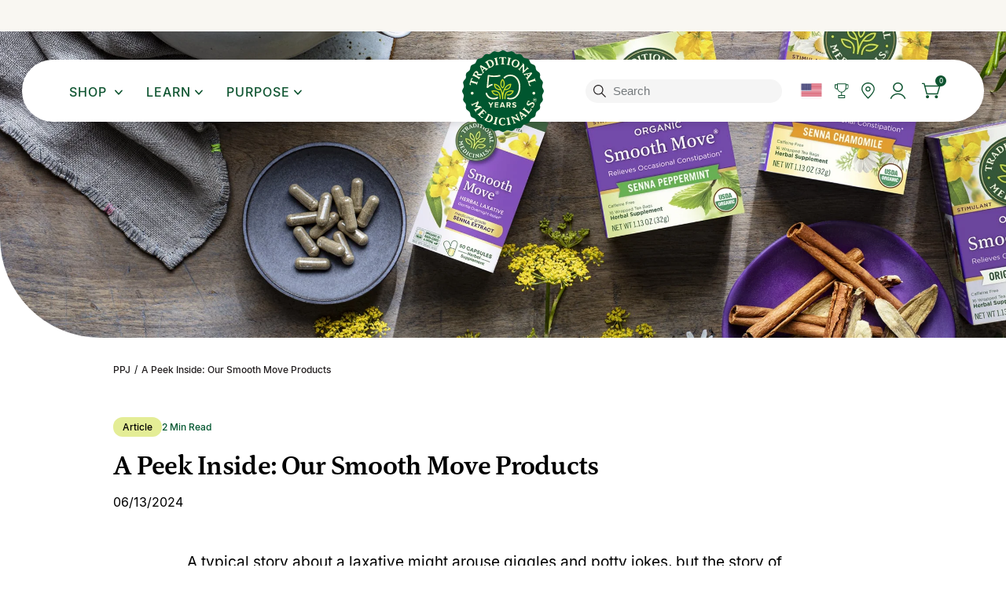

--- FILE ---
content_type: text/html; charset=utf-8
request_url: https://www.traditionalmedicinals.com/blogs/ppj/peek-inside-smooth-move-products
body_size: 40255
content:
<!doctype html>
<html lang="en">
<head>

  <!-- Start cookieyes banner -->
  <script id="cookieyes" type="text/javascript" async src="https://cdn-cookieyes.com/common/shopify.js"></script>
  <script id="cookieyes" type="text/javascript" async src="https://cdn-cookieyes.com/client_data/f332f2618efd2a3a8cd19683/script.js"></script>
  <!-- End cookieyes banner -->

  

  

  

  <!-- Google Tag Manager -->
  <script>(function(w,d,s,l,i){w[l]=w[l]||[];w[l].push({'gtm.start':
  new Date().getTime(),event:'gtm.js'});var f=d.getElementsByTagName(s)[0],
  j=d.createElement(s),dl=l!='dataLayer'?'&l='+l:'';j.async=true;j.src=
  'https://www.googletagmanager.com/gtm.js?id='+i+dl;f.parentNode.insertBefore(j,f);
  })(window,document,'script','dataLayer','GTM-WWZNTHM');</script>
  <!-- End Google Tag Manager -->

  <meta charset="utf-8">
<meta http-equiv="X-UA-Compatible" content="IE=edge">
<meta name="viewport" content="width=device-width,initial-scale=1">
<meta name="theme-color" content="#000005">
<meta name="description" content="A typical story about a laxative might arouse giggles and potty jokes, but the story of Smooth Move® truly inspires. Formulated in the 1970s by TM’s co-founder, world-renowned herbalist Rosemary Gladstar, Smooth Move® was one of our very first products; today, it is still our #1 best-selling tea. Over the years, we’ve ">

  <meta property="og:title" content="A Peek Inside: Our Smooth Move Products | Traditional Medicinals">

<meta property="og:description" content="A typical story about a laxative might arouse giggles and potty jokes, but the story of Smooth Move® truly inspires. Formulated in the 1970s by TM’s co-founder, world-renowned herbalist Rosemary Gladstar, Smooth Move® was one of our very first products; today, it is still our #1 best-selling tea. Over the years, we’ve ">
<meta property="og:url" content="https://www.traditionalmedicinals.com/blogs/ppj/peek-inside-smooth-move-products">
<meta property="og:site_name" content="Traditional Medicinals">
<meta property="og:type" content="website">






  <meta property="og:image" content="//www.traditionalmedicinals.com/cdn/shop/articles/PeekInsideSmoothMoveHeader-2025_1200x630.jpg?v=1742941866">
  <meta name="twitter:image" content="//www.traditionalmedicinals.com/cdn/shop/articles/PeekInsideSmoothMoveHeader-2025_1200x630.jpg?v=1742941866">


<link rel="canonical" href="https://www.traditionalmedicinals.com/blogs/ppj/peek-inside-smooth-move-products">
<link rel="shortcut icon" href="//www.traditionalmedicinals.com/cdn/shop/files/favicon.png?v=1649106877" type="image/png" />


  
    <title>A Peek Inside: Our Smooth Move Products | Traditional Medicinals</title>
  



<link rel="preload" href="//www.traditionalmedicinals.com/cdn/shop/t/72/assets/GothamHTF-Medium.woff2?v=134554472066424894601761772641" as="font" type="font/woff2" crossorigin="anonymous">
<link rel="preload" href="//www.traditionalmedicinals.com/cdn/shop/t/72/assets/Carerra-Bold.woff2?v=82424100492837106491761772638" as="font" type="font/woff2" crossorigin="anonymous">

<link href="//www.traditionalmedicinals.com/cdn/shop/t/72/assets/_sleepify.vendor.bundle.css?v=3941397725090087311761772639" rel="stylesheet" type="text/css" media="all" />
<link href="//www.traditionalmedicinals.com/cdn/shop/t/72/assets/_sleepify.authored.bundle.css?v=145082523821247872161768253317" rel="stylesheet" type="text/css" media="all" />

<link href="//www.traditionalmedicinals.com/cdn/shop/t/72/assets/_global.css?v=68845871233380728421761772638" rel="stylesheet" type="text/css" media="all" />
<link href="//www.traditionalmedicinals.com/cdn/shop/t/72/assets/_header.css?v=85612578686457797951761772638" rel="stylesheet" type="text/css" media="all" />
<link href="//www.traditionalmedicinals.com/cdn/shop/t/72/assets/pages.css?v=179721776664419783681761772637" rel="stylesheet" type="text/css" media="all" />
<link href="//www.traditionalmedicinals.com/cdn/shop/t/72/assets/module-home-hero.css?v=17784881793714751221761772638" rel="stylesheet" type="text/css" media="all" />
<link href="//www.traditionalmedicinals.com/cdn/shop/t/72/assets/module-alert-bar-new.css?v=63836659849638296341761772639" rel="stylesheet" type="text/css" media="all" />
<link href="//www.traditionalmedicinals.com/cdn/shop/t/72/assets/module-product-carousel.css?v=96099130212076595741761772638" rel="stylesheet" type="text/css" media="all" />
<link href="//www.traditionalmedicinals.com/cdn/shop/t/72/assets/module-content-carousel.css?v=108274781864724350971761772637" rel="stylesheet" type="text/css" media="all" />
<link href="//www.traditionalmedicinals.com/cdn/shop/t/72/assets/module-quote-reviews.css?v=133689388921367449901761772639" rel="stylesheet" type="text/css" media="all" />
<link href="//www.traditionalmedicinals.com/cdn/shop/t/72/assets/module-instagram-carousel.css?v=51800478345556438681761772638" rel="stylesheet" type="text/css" media="all" />
<link href="//www.traditionalmedicinals.com/cdn/shop/t/72/assets/jah.css?v=167492338314904510961764709917" rel="stylesheet" type="text/css" media="all" />



  <link rel="apple-touch-icon" sizes="57x57" href="//www.traditionalmedicinals.com/cdn/shop/files/favicon_57x.png?v=1649106877">
  <link rel="apple-touch-icon" sizes="60x60" href="//www.traditionalmedicinals.com/cdn/shop/files/favicon_60x.png?v=1649106877">
  <link rel="apple-touch-icon" sizes="72x72" href="//www.traditionalmedicinals.com/cdn/shop/files/favicon_72x.png?v=1649106877">
  <link rel="apple-touch-icon" sizes="76x76" href="//www.traditionalmedicinals.com/cdn/shop/files/favicon_76x.png?v=1649106877">
  <link rel="apple-touch-icon" sizes="114x114" href="//www.traditionalmedicinals.com/cdn/shop/files/favicon_114x.png?v=1649106877">
  <link rel="apple-touch-icon" sizes="120x120" href="//www.traditionalmedicinals.com/cdn/shop/files/favicon_120x.png?v=1649106877">
  <link rel="apple-touch-icon" sizes="144x144" href="//www.traditionalmedicinals.com/cdn/shop/files/favicon_144x.png?v=1649106877">
  <link rel="apple-touch-icon" sizes="152x152" href="//www.traditionalmedicinals.com/cdn/shop/files/favicon_152x.png?v=1649106877">
  <link rel="apple-touch-icon" sizes="180x180" href="//www.traditionalmedicinals.com/cdn/shop/files/favicon_180x.png?v=1649106877">
  <link rel="icon" type="image/png" sizes="192x192"  href="//www.traditionalmedicinals.com/cdn/shop/files/favicon_192x.png?v=1649106877">
  <link rel="icon" type="image/png" sizes="32x32" href="//www.traditionalmedicinals.com/cdn/shop/files/favicon_32x.png?v=1649106877">
  <link rel="icon" type="image/png" sizes="96x96" href="//www.traditionalmedicinals.com/cdn/shop/files/favicon_96x.png?v=1649106877">
  <link rel="icon" type="image/png" sizes="16x16" href="//www.traditionalmedicinals.com/cdn/shop/files/favicon_16x.png?v=1649106877">
  <link rel="shortcut icon" href="//www.traditionalmedicinals.com/cdn/shop/files/favicon_32x.png?v=1649106877" type="image/x-icon">
  <link rel="icon" href="//www.traditionalmedicinals.com/cdn/shop/files/favicon_32x.png?v=1649106877" type="image/x-icon">

 
<script type="text/javascript" src="//www.klaviyo.com/media/js/public/klaviyo_subscribe.js"></script> 

<script type="text/javascript">
 document.addEventListener('DOMContentLoaded', function () {
    KlaviyoSubscribe.attachToForms('#email_signup--hero', {
      hide_form_on_success: true,
      success: function() {
        $( '#email_signup--hero .form__group--checkbox' ).hide();
      }
    });

    KlaviyoSubscribe.attachToForms('#email_signup--footer', {
      hide_form_on_success: true,
      success: function() {
        $( '#email_signup--footer .form__group--checkbox' ).hide();
      }
    });

    KlaviyoSubscribe.attachToForms('#email_signup--article', {
      hide_form_on_success: true,
      success: function() {
        $( '#email_signup--article .form__group--checkbox' ).hide();
      }
    });
  }, false );
</script>

<script src="//www.traditionalmedicinals.com/cdn/shop/t/72/assets/_sleepify.vendor.bundle.min.js?v=95112636747234938811761772639" type="text/javascript"></script>

<script type="text/javascript">(function e(){var e=document.createElement("script");e.type="text/javascript",e.async=true,e.src="//staticw2.yotpo.com/87ZdA7leDv9HajvjvBTthymmhptzdoBATldP094R/widget.js";var t=document.getElementsByTagName("script")[0];t.parentNode.insertBefore(e,t)})();</script>

<script type="text/javascript" src="https://cdnjs.cloudflare.com/ajax/libs/shopify-cartjs/1.1.0/cart.min.js"></script>
<script type="text/javascript" src="https://cdnjs.cloudflare.com/ajax/libs/shopify-cartjs/1.1.0/rivets-cart.min.js"></script>



<script type="text/javascript">
  jQuery(function() {
      CartJS.init({"note":null,"attributes":{},"original_total_price":0,"total_price":0,"total_discount":0,"total_weight":0.0,"item_count":0,"items":[],"requires_shipping":false,"currency":"USD","items_subtotal_price":0,"cart_level_discount_applications":[],"checkout_charge_amount":0});
  });

</script>

<script src="//www.traditionalmedicinals.com/cdn/shop/t/72/assets/gsap.min.js?v=45507711807067260461761772637" type="text/javascript"></script>
<script src="//www.traditionalmedicinals.com/cdn/shop/t/72/assets/_sleepify.authored.bundle.js?v=23863921716290581021761772639" type="text/javascript"></script>
<script src="//www.traditionalmedicinals.com/cdn/shop/t/72/assets/module-scripts.js?v=29990529596069948381761772639" type="text/javascript"></script>
<script src="https://cdnjs.cloudflare.com/ajax/libs/mathjs/11.8.0/math.js"></script>
<script src="//www.traditionalmedicinals.com/cdn/shop/t/72/assets/sleeplessQuiz.js?v=42356631426467474691761772639" type="text/javascript"></script> 


  <script>window.performance && window.performance.mark && window.performance.mark('shopify.content_for_header.start');</script><meta name="google-site-verification" content="P2-71LfVE3LR77FVZBtmuDhgOgvVoEyJ2FcTOuuj6f4">
<meta id="shopify-digital-wallet" name="shopify-digital-wallet" content="/50670370997/digital_wallets/dialog">
<meta name="shopify-checkout-api-token" content="3526c81b1da32fbc079b28dc0f94a624">
<meta id="in-context-paypal-metadata" data-shop-id="50670370997" data-venmo-supported="true" data-environment="production" data-locale="en_US" data-paypal-v4="true" data-currency="USD">
<link rel="alternate" type="application/atom+xml" title="Feed" href="/blogs/ppj.atom" />
<link rel="alternate" hreflang="x-default" href="https://www.traditionalmedicinals.com/blogs/ppj/peek-inside-smooth-move-products">
<link rel="alternate" hreflang="en-CA" href="https://www.traditionalmedicinals.ca/blogs/ppj/peek-inside-smooth-move-products">
<link rel="alternate" hreflang="fr-CA" href="https://www.traditionalmedicinals.ca/fr/blogs/ppj/peek-inside-smooth-move-products">
<link rel="alternate" hreflang="en-US" href="https://www.traditionalmedicinals.com/blogs/ppj/peek-inside-smooth-move-products">
<script async="async" src="/checkouts/internal/preloads.js?locale=en-US"></script>
<link rel="preconnect" href="https://shop.app" crossorigin="anonymous">
<script async="async" src="https://shop.app/checkouts/internal/preloads.js?locale=en-US&shop_id=50670370997" crossorigin="anonymous"></script>
<script id="apple-pay-shop-capabilities" type="application/json">{"shopId":50670370997,"countryCode":"US","currencyCode":"USD","merchantCapabilities":["supports3DS"],"merchantId":"gid:\/\/shopify\/Shop\/50670370997","merchantName":"Traditional Medicinals","requiredBillingContactFields":["postalAddress","email","phone"],"requiredShippingContactFields":["postalAddress","email","phone"],"shippingType":"shipping","supportedNetworks":["visa","masterCard","amex","discover","elo","jcb"],"total":{"type":"pending","label":"Traditional Medicinals","amount":"1.00"},"shopifyPaymentsEnabled":true,"supportsSubscriptions":true}</script>
<script id="shopify-features" type="application/json">{"accessToken":"3526c81b1da32fbc079b28dc0f94a624","betas":["rich-media-storefront-analytics"],"domain":"www.traditionalmedicinals.com","predictiveSearch":true,"shopId":50670370997,"locale":"en"}</script>
<script>var Shopify = Shopify || {};
Shopify.shop = "worldpantry14.myshopify.com";
Shopify.locale = "en";
Shopify.currency = {"active":"USD","rate":"1.0"};
Shopify.country = "US";
Shopify.theme = {"name":"traditional-medicinals\/production","id":185840533685,"schema_name":"Sleepify Theme","schema_version":"0.1.1","theme_store_id":null,"role":"main"};
Shopify.theme.handle = "null";
Shopify.theme.style = {"id":null,"handle":null};
Shopify.cdnHost = "www.traditionalmedicinals.com/cdn";
Shopify.routes = Shopify.routes || {};
Shopify.routes.root = "/";</script>
<script type="module">!function(o){(o.Shopify=o.Shopify||{}).modules=!0}(window);</script>
<script>!function(o){function n(){var o=[];function n(){o.push(Array.prototype.slice.apply(arguments))}return n.q=o,n}var t=o.Shopify=o.Shopify||{};t.loadFeatures=n(),t.autoloadFeatures=n()}(window);</script>
<script>
  window.ShopifyPay = window.ShopifyPay || {};
  window.ShopifyPay.apiHost = "shop.app\/pay";
  window.ShopifyPay.redirectState = null;
</script>
<script id="shop-js-analytics" type="application/json">{"pageType":"article"}</script>
<script defer="defer" async type="module" src="//www.traditionalmedicinals.com/cdn/shopifycloud/shop-js/modules/v2/client.init-shop-cart-sync_C5BV16lS.en.esm.js"></script>
<script defer="defer" async type="module" src="//www.traditionalmedicinals.com/cdn/shopifycloud/shop-js/modules/v2/chunk.common_CygWptCX.esm.js"></script>
<script type="module">
  await import("//www.traditionalmedicinals.com/cdn/shopifycloud/shop-js/modules/v2/client.init-shop-cart-sync_C5BV16lS.en.esm.js");
await import("//www.traditionalmedicinals.com/cdn/shopifycloud/shop-js/modules/v2/chunk.common_CygWptCX.esm.js");

  window.Shopify.SignInWithShop?.initShopCartSync?.({"fedCMEnabled":true,"windoidEnabled":true});

</script>
<script>
  window.Shopify = window.Shopify || {};
  if (!window.Shopify.featureAssets) window.Shopify.featureAssets = {};
  window.Shopify.featureAssets['shop-js'] = {"shop-cart-sync":["modules/v2/client.shop-cart-sync_ZFArdW7E.en.esm.js","modules/v2/chunk.common_CygWptCX.esm.js"],"init-fed-cm":["modules/v2/client.init-fed-cm_CmiC4vf6.en.esm.js","modules/v2/chunk.common_CygWptCX.esm.js"],"shop-button":["modules/v2/client.shop-button_tlx5R9nI.en.esm.js","modules/v2/chunk.common_CygWptCX.esm.js"],"shop-cash-offers":["modules/v2/client.shop-cash-offers_DOA2yAJr.en.esm.js","modules/v2/chunk.common_CygWptCX.esm.js","modules/v2/chunk.modal_D71HUcav.esm.js"],"init-windoid":["modules/v2/client.init-windoid_sURxWdc1.en.esm.js","modules/v2/chunk.common_CygWptCX.esm.js"],"shop-toast-manager":["modules/v2/client.shop-toast-manager_ClPi3nE9.en.esm.js","modules/v2/chunk.common_CygWptCX.esm.js"],"init-shop-email-lookup-coordinator":["modules/v2/client.init-shop-email-lookup-coordinator_B8hsDcYM.en.esm.js","modules/v2/chunk.common_CygWptCX.esm.js"],"init-shop-cart-sync":["modules/v2/client.init-shop-cart-sync_C5BV16lS.en.esm.js","modules/v2/chunk.common_CygWptCX.esm.js"],"avatar":["modules/v2/client.avatar_BTnouDA3.en.esm.js"],"pay-button":["modules/v2/client.pay-button_FdsNuTd3.en.esm.js","modules/v2/chunk.common_CygWptCX.esm.js"],"init-customer-accounts":["modules/v2/client.init-customer-accounts_DxDtT_ad.en.esm.js","modules/v2/client.shop-login-button_C5VAVYt1.en.esm.js","modules/v2/chunk.common_CygWptCX.esm.js","modules/v2/chunk.modal_D71HUcav.esm.js"],"init-shop-for-new-customer-accounts":["modules/v2/client.init-shop-for-new-customer-accounts_ChsxoAhi.en.esm.js","modules/v2/client.shop-login-button_C5VAVYt1.en.esm.js","modules/v2/chunk.common_CygWptCX.esm.js","modules/v2/chunk.modal_D71HUcav.esm.js"],"shop-login-button":["modules/v2/client.shop-login-button_C5VAVYt1.en.esm.js","modules/v2/chunk.common_CygWptCX.esm.js","modules/v2/chunk.modal_D71HUcav.esm.js"],"init-customer-accounts-sign-up":["modules/v2/client.init-customer-accounts-sign-up_CPSyQ0Tj.en.esm.js","modules/v2/client.shop-login-button_C5VAVYt1.en.esm.js","modules/v2/chunk.common_CygWptCX.esm.js","modules/v2/chunk.modal_D71HUcav.esm.js"],"shop-follow-button":["modules/v2/client.shop-follow-button_Cva4Ekp9.en.esm.js","modules/v2/chunk.common_CygWptCX.esm.js","modules/v2/chunk.modal_D71HUcav.esm.js"],"checkout-modal":["modules/v2/client.checkout-modal_BPM8l0SH.en.esm.js","modules/v2/chunk.common_CygWptCX.esm.js","modules/v2/chunk.modal_D71HUcav.esm.js"],"lead-capture":["modules/v2/client.lead-capture_Bi8yE_yS.en.esm.js","modules/v2/chunk.common_CygWptCX.esm.js","modules/v2/chunk.modal_D71HUcav.esm.js"],"shop-login":["modules/v2/client.shop-login_D6lNrXab.en.esm.js","modules/v2/chunk.common_CygWptCX.esm.js","modules/v2/chunk.modal_D71HUcav.esm.js"],"payment-terms":["modules/v2/client.payment-terms_CZxnsJam.en.esm.js","modules/v2/chunk.common_CygWptCX.esm.js","modules/v2/chunk.modal_D71HUcav.esm.js"]};
</script>
<script>(function() {
  var isLoaded = false;
  function asyncLoad() {
    if (isLoaded) return;
    isLoaded = true;
    var urls = ["https:\/\/static.rechargecdn.com\/assets\/js\/widget.min.js?shop=worldpantry14.myshopify.com","https:\/\/widget.ecocart.tools\/ecocart.js?shop_name=worldpantry14.myshopify.com\u0026shop=worldpantry14.myshopify.com","https:\/\/cdn-loyalty.yotpo.com\/loader\/mlBiHMcZgm6FIxzlQVd-yA.js?shop=worldpantry14.myshopify.com","\/\/shopify.privy.com\/widget.js?shop=worldpantry14.myshopify.com","https:\/\/cdn-widgetsrepository.yotpo.com\/v1\/loader\/87ZdA7leDv9HajvjvBTthymmhptzdoBATldP094R?shop=worldpantry14.myshopify.com","https:\/\/cdn.attn.tv\/tradmed\/dtag.js?shop=worldpantry14.myshopify.com","https:\/\/js.convertflow.co\/production\/websites\/66723.js?shop=worldpantry14.myshopify.com","https:\/\/js.convertflow.co\/production\/websites\/66723.js?shop=worldpantry14.myshopify.com","\/\/cdn.shopify.com\/proxy\/87927810aeeb0db4331d88825b8449b1d1f20a1cd366500118ad2ff680e162e0\/edge.curalate.com\/sites\/traditionalmedicinals-fjxazp\/site\/latest\/site.min.js?shop=worldpantry14.myshopify.com\u0026sp-cache-control=cHVibGljLCBtYXgtYWdlPTkwMA","\/\/cdn.shopify.com\/proxy\/9b3c6e94796e2547471a57b68acb2f1da1401a1cc729b8f9f98af3fbc179624b\/apps.bazaarvoice.com\/deployments\/traditionalmedicinals\/main_site\/production\/en_US\/bv.js?shop=worldpantry14.myshopify.com\u0026sp-cache-control=cHVibGljLCBtYXgtYWdlPTkwMA"];
    for (var i = 0; i < urls.length; i++) {
      var s = document.createElement('script');
      s.type = 'text/javascript';
      s.async = true;
      s.src = urls[i];
      var x = document.getElementsByTagName('script')[0];
      x.parentNode.insertBefore(s, x);
    }
  };
  if(window.attachEvent) {
    window.attachEvent('onload', asyncLoad);
  } else {
    window.addEventListener('load', asyncLoad, false);
  }
})();</script>
<script id="__st">var __st={"a":50670370997,"offset":-28800,"reqid":"f88402a2-8ed9-46ea-9cb7-5e564b44d9d1-1768705103","pageurl":"www.traditionalmedicinals.com\/blogs\/ppj\/peek-inside-smooth-move-products","s":"articles-557766672565","u":"c10d05c728fc","p":"article","rtyp":"article","rid":557766672565};</script>
<script>window.ShopifyPaypalV4VisibilityTracking = true;</script>
<script id="captcha-bootstrap">!function(){'use strict';const t='contact',e='account',n='new_comment',o=[[t,t],['blogs',n],['comments',n],[t,'customer']],c=[[e,'customer_login'],[e,'guest_login'],[e,'recover_customer_password'],[e,'create_customer']],r=t=>t.map((([t,e])=>`form[action*='/${t}']:not([data-nocaptcha='true']) input[name='form_type'][value='${e}']`)).join(','),a=t=>()=>t?[...document.querySelectorAll(t)].map((t=>t.form)):[];function s(){const t=[...o],e=r(t);return a(e)}const i='password',u='form_key',d=['recaptcha-v3-token','g-recaptcha-response','h-captcha-response',i],f=()=>{try{return window.sessionStorage}catch{return}},m='__shopify_v',_=t=>t.elements[u];function p(t,e,n=!1){try{const o=window.sessionStorage,c=JSON.parse(o.getItem(e)),{data:r}=function(t){const{data:e,action:n}=t;return t[m]||n?{data:e,action:n}:{data:t,action:n}}(c);for(const[e,n]of Object.entries(r))t.elements[e]&&(t.elements[e].value=n);n&&o.removeItem(e)}catch(o){console.error('form repopulation failed',{error:o})}}const l='form_type',E='cptcha';function T(t){t.dataset[E]=!0}const w=window,h=w.document,L='Shopify',v='ce_forms',y='captcha';let A=!1;((t,e)=>{const n=(g='f06e6c50-85a8-45c8-87d0-21a2b65856fe',I='https://cdn.shopify.com/shopifycloud/storefront-forms-hcaptcha/ce_storefront_forms_captcha_hcaptcha.v1.5.2.iife.js',D={infoText:'Protected by hCaptcha',privacyText:'Privacy',termsText:'Terms'},(t,e,n)=>{const o=w[L][v],c=o.bindForm;if(c)return c(t,g,e,D).then(n);var r;o.q.push([[t,g,e,D],n]),r=I,A||(h.body.append(Object.assign(h.createElement('script'),{id:'captcha-provider',async:!0,src:r})),A=!0)});var g,I,D;w[L]=w[L]||{},w[L][v]=w[L][v]||{},w[L][v].q=[],w[L][y]=w[L][y]||{},w[L][y].protect=function(t,e){n(t,void 0,e),T(t)},Object.freeze(w[L][y]),function(t,e,n,w,h,L){const[v,y,A,g]=function(t,e,n){const i=e?o:[],u=t?c:[],d=[...i,...u],f=r(d),m=r(i),_=r(d.filter((([t,e])=>n.includes(e))));return[a(f),a(m),a(_),s()]}(w,h,L),I=t=>{const e=t.target;return e instanceof HTMLFormElement?e:e&&e.form},D=t=>v().includes(t);t.addEventListener('submit',(t=>{const e=I(t);if(!e)return;const n=D(e)&&!e.dataset.hcaptchaBound&&!e.dataset.recaptchaBound,o=_(e),c=g().includes(e)&&(!o||!o.value);(n||c)&&t.preventDefault(),c&&!n&&(function(t){try{if(!f())return;!function(t){const e=f();if(!e)return;const n=_(t);if(!n)return;const o=n.value;o&&e.removeItem(o)}(t);const e=Array.from(Array(32),(()=>Math.random().toString(36)[2])).join('');!function(t,e){_(t)||t.append(Object.assign(document.createElement('input'),{type:'hidden',name:u})),t.elements[u].value=e}(t,e),function(t,e){const n=f();if(!n)return;const o=[...t.querySelectorAll(`input[type='${i}']`)].map((({name:t})=>t)),c=[...d,...o],r={};for(const[a,s]of new FormData(t).entries())c.includes(a)||(r[a]=s);n.setItem(e,JSON.stringify({[m]:1,action:t.action,data:r}))}(t,e)}catch(e){console.error('failed to persist form',e)}}(e),e.submit())}));const S=(t,e)=>{t&&!t.dataset[E]&&(n(t,e.some((e=>e===t))),T(t))};for(const o of['focusin','change'])t.addEventListener(o,(t=>{const e=I(t);D(e)&&S(e,y())}));const B=e.get('form_key'),M=e.get(l),P=B&&M;t.addEventListener('DOMContentLoaded',(()=>{const t=y();if(P)for(const e of t)e.elements[l].value===M&&p(e,B);[...new Set([...A(),...v().filter((t=>'true'===t.dataset.shopifyCaptcha))])].forEach((e=>S(e,t)))}))}(h,new URLSearchParams(w.location.search),n,t,e,['guest_login'])})(!0,!0)}();</script>
<script integrity="sha256-4kQ18oKyAcykRKYeNunJcIwy7WH5gtpwJnB7kiuLZ1E=" data-source-attribution="shopify.loadfeatures" defer="defer" src="//www.traditionalmedicinals.com/cdn/shopifycloud/storefront/assets/storefront/load_feature-a0a9edcb.js" crossorigin="anonymous"></script>
<script crossorigin="anonymous" defer="defer" src="//www.traditionalmedicinals.com/cdn/shopifycloud/storefront/assets/shopify_pay/storefront-65b4c6d7.js?v=20250812"></script>
<script data-source-attribution="shopify.dynamic_checkout.dynamic.init">var Shopify=Shopify||{};Shopify.PaymentButton=Shopify.PaymentButton||{isStorefrontPortableWallets:!0,init:function(){window.Shopify.PaymentButton.init=function(){};var t=document.createElement("script");t.src="https://www.traditionalmedicinals.com/cdn/shopifycloud/portable-wallets/latest/portable-wallets.en.js",t.type="module",document.head.appendChild(t)}};
</script>
<script data-source-attribution="shopify.dynamic_checkout.buyer_consent">
  function portableWalletsHideBuyerConsent(e){var t=document.getElementById("shopify-buyer-consent"),n=document.getElementById("shopify-subscription-policy-button");t&&n&&(t.classList.add("hidden"),t.setAttribute("aria-hidden","true"),n.removeEventListener("click",e))}function portableWalletsShowBuyerConsent(e){var t=document.getElementById("shopify-buyer-consent"),n=document.getElementById("shopify-subscription-policy-button");t&&n&&(t.classList.remove("hidden"),t.removeAttribute("aria-hidden"),n.addEventListener("click",e))}window.Shopify?.PaymentButton&&(window.Shopify.PaymentButton.hideBuyerConsent=portableWalletsHideBuyerConsent,window.Shopify.PaymentButton.showBuyerConsent=portableWalletsShowBuyerConsent);
</script>
<script data-source-attribution="shopify.dynamic_checkout.cart.bootstrap">document.addEventListener("DOMContentLoaded",(function(){function t(){return document.querySelector("shopify-accelerated-checkout-cart, shopify-accelerated-checkout")}if(t())Shopify.PaymentButton.init();else{new MutationObserver((function(e,n){t()&&(Shopify.PaymentButton.init(),n.disconnect())})).observe(document.body,{childList:!0,subtree:!0})}}));
</script>
<link id="shopify-accelerated-checkout-styles" rel="stylesheet" media="screen" href="https://www.traditionalmedicinals.com/cdn/shopifycloud/portable-wallets/latest/accelerated-checkout-backwards-compat.css" crossorigin="anonymous">
<style id="shopify-accelerated-checkout-cart">
        #shopify-buyer-consent {
  margin-top: 1em;
  display: inline-block;
  width: 100%;
}

#shopify-buyer-consent.hidden {
  display: none;
}

#shopify-subscription-policy-button {
  background: none;
  border: none;
  padding: 0;
  text-decoration: underline;
  font-size: inherit;
  cursor: pointer;
}

#shopify-subscription-policy-button::before {
  box-shadow: none;
}

      </style>

<script>window.performance && window.performance.mark && window.performance.mark('shopify.content_for_header.end');</script>


  <link rel="preload stylesheet" href="//www.traditionalmedicinals.com/cdn/shop/t/72/assets/boost-pfs-instant-search.css?v=97092605492068179011761772676" as="style"><link href="//www.traditionalmedicinals.com/cdn/shop/t/72/assets/boost-pfs-custom.css?v=79927997310776162181761772676" rel="stylesheet" type="text/css" media="all" />


  <link href="//www.traditionalmedicinals.com/cdn/shop/t/72/assets/worldpantry.css?v=6900415753251486471761773174" rel="stylesheet" type="text/css" media="all" />
  <link href="//www.traditionalmedicinals.com/cdn/shop/t/72/assets/wp_boxbuilder.css?v=134966099759019694751761772639" rel="stylesheet" type="text/css" media="all" />

  <script src="//www.traditionalmedicinals.com/cdn/shop/t/72/assets/wp_boxbuilder.js?v=84391333685789373181761772639" defer></script>
  <script src="//www.traditionalmedicinals.com/cdn/shop/t/72/assets/fuse.js?v=32242027699683551641761772637" defer></script>

  
    
  
  

  
    <style>
      .wholesaleonly {
        display:none;
      }
    </style>
  

  <script src="https://use.fontawesome.com/181bc01eb5.js" async></script>

  <script src="https://cdn-widgetsrepository.yotpo.com/v1/loader/87ZdA7leDv9HajvjvBTthymmhptzdoBATldP094R" defer></script>

  
  

   <!-- Start VWO Async SmartCode -->
  <link rel="preconnect" href="https://dev.visualwebsiteoptimizer.com" />
  <script type='text/javascript' id='vwoCode'>
  window._vwo_code || (function() {
  var account_id=772555,
  version=2.0,
  settings_tolerance=2000,
  hide_element='body',
  hide_element_style = 'opacity:0 !important;filter:alpha(opacity=0) !important;background:none !important',
  /* DO NOT EDIT BELOW THIS LINE */
  f=false,w=window,d=document,v=d.querySelector('#vwoCode'),cK='_vwo_'+account_id+'_settings',cc={};try{var c=JSON.parse(localStorage.getItem('_vwo_'+account_id+'_config'));cc=c&&typeof c==='object'?c:{}}catch(e){}var stT=cc.stT==='session'?w.sessionStorage:w.localStorage;code={use_existing_jquery:function(){return typeof use_existing_jquery!=='undefined'?use_existing_jquery:undefined},library_tolerance:function(){return typeof library_tolerance!=='undefined'?library_tolerance:undefined},settings_tolerance:function(){return cc.sT||settings_tolerance},hide_element_style:function(){return'{'+(cc.hES||hide_element_style)+'}'},hide_element:function(){return typeof cc.hE==='string'?cc.hE:hide_element},getVersion:function(){return version},finish:function(){if(!f){f=true;var e=d.getElementById('_vis_opt_path_hides');if(e)e.parentNode.removeChild(e)}},finished:function(){return f},load:function(e){var t=this.getSettings(),n=d.createElement('script'),i=this;if(t){n.textContent=t;d.getElementsByTagName('head')[0].appendChild(n);if(!w.VWO||VWO.caE){stT.removeItem(cK);i.load(e)}}else{n.fetchPriority='high';n.src=e;n.type='text/javascript';n.onerror=function(){_vwo_code.finish()};d.getElementsByTagName('head')[0].appendChild(n)}},getSettings:function(){try{var e=stT.getItem(cK);if(!e){return}e=JSON.parse(e);if(Date.now()>e.e){stT.removeItem(cK);return}return e.s}catch(e){return}},init:function(){if(d.URL.indexOf('__vwo_disable__')>-1)return;var e=this.settings_tolerance();w._vwo_settings_timer=setTimeout(function(){_vwo_code.finish();stT.removeItem(cK)},e);var t=d.currentScript,n=d.createElement('style'),i=this.hide_element(),r=t&&!t.async&&i?i+this.hide_element_style():'',c=d.getElementsByTagName('head')[0];n.setAttribute('id','_vis_opt_path_hides');v&&n.setAttribute('nonce',v.nonce);n.setAttribute('type','text/css');if(n.styleSheet)n.styleSheet.cssText=r;else n.appendChild(d.createTextNode(r));c.appendChild(n);this.load('https://dev.visualwebsiteoptimizer.com/j.php?a='+account_id+'&u='+encodeURIComponent(d.URL)+'&vn='+version)}};w._vwo_code=code;code.init();})();
  </script>
  <!-- End VWO Async SmartCode -->

  <script id="sg-js-global-vars">
    sgGlobalVars = {"storeId":"7fd37507-3388-446c-8a9f-3a0fb041189f","seenManagerPrompt":false,"storeIsActive":false,"targetInfo":{"cart":{"isAfterElem":false,"isBeforeElem":true,"isInsideElem":false,"customSelector":"","isOn":false,"type":1,"integration":1,"sideCartOn":false,"useCheckoutButton":true},"product":{"useCartButton":true,"isAfterElem":true,"isBeforeElem":false,"isInsideElem":false,"customSelector":"","isOn":true,"type":1,"integration":1},"roundUp":{"isAfterElem":true,"isBeforeElem":false,"isInsideElem":false,"customSelector":"","isOn":false,"useCheckoutButton":true,"integration":0},"addOn":{"isOn":true,"integration":1}},"hideAdditionalScriptPrompt":true,"sgRoundUpId":null,"sgAddOnIds":[{"DisplayName":"Addon-1.00","Value":1.0,"CmsId":"42747590410421"},{"DisplayName":"Addon-3.00","Value":3.0,"CmsId":"42747590443189"},{"DisplayName":"Addon-5.00","Value":5.0,"CmsId":"42747590475957"},{"DisplayName":"Addon-10.00","Value":10.0,"CmsId":"42747590508725"}]};
    if(sgGlobalVars) {
        sgGlobalVars.cart = {"note":null,"attributes":{},"original_total_price":0,"total_price":0,"total_discount":0,"total_weight":0.0,"item_count":0,"items":[],"requires_shipping":false,"currency":"USD","items_subtotal_price":0,"cart_level_discount_applications":[],"checkout_charge_amount":0};
        sgGlobalVars.currentProduct = null;
        sgGlobalVars.isAdmin = false;
    }
  </script>
  <style>
    #sg-featured-wrap {
      margin-top: 20px;
    }
    .sg-subtitle:before {
      content: "Your purchase donates evenly across the following causes";
      font-size: 24px;
        line-height: 40px;
    display: block;
    }
    .sg-title,
    .sg-featured-select,
    .sg-featured-select {
      display: none !important;
    }
  </style>

  <script>var CRL8_SITENAME = 'traditionalmedicinals-fjxazp';!function(){var e=window.crl8=window.crl8||{},n=!1,i=[];e.ready=function(e){n?e():i.push(e)},e.pixel=e.pixel||function(){e.pixel.q.push(arguments)},e.pixel.q=e.pixel.q||[];var t=window.document,o=t.createElement("script"),c=e.debug||-1!==t.location.search.indexOf("crl8-debug=true")?"js":"min.js";o.async=!0,o.src=t.location.protocol+"//edge.curalate.com/sites/"+CRL8_SITENAME+"/site/latest/site."+c,o.onload=function(){n=!0,i.forEach(function(e){e()})};var r=t.getElementsByTagName("script")[0];r.parentNode.insertBefore(o,r.nextSibling)}();</script>

  



<script type="text/javascript">
window.dataLayer = window.dataLayer || [];

window.appStart = function(){
  window.productPageHandle = function(){

    var productName = "";
    var productId = "";
    var productPrice = "";
    var productBrand = "";
    var productCollection = "";
    var productType = "";
    var productSku = "";
    var productVariantId = "";
    var productVariantTitle = "";

    window.dataLayer.push({
      event: "analyzify_productDetail",
      productId: productId,
      productName: productName,
      productPrice: productPrice,
      productBrand: productBrand,
      productCategory: productCollection,
      productType: productType,
      productSku: productSku,
      productVariantId: productVariantId,
      productVariantTitle: productVariantTitle,
      currency: "USD",
    });
  };

    window.allPageHandle = function(){

      var pageURL = "/blogs/ppj/peek-inside-smooth-move-products";
      window.dataLayer.push({
        event: "analyzify_allPages",
        pageURL: pageURL,
      });
      
    };


  
    allPageHandle();
  

}
appStart();
</script>

<!-- BEGIN app block: shopify://apps/klaviyo-email-marketing-sms/blocks/klaviyo-onsite-embed/2632fe16-c075-4321-a88b-50b567f42507 -->












  <script async src="https://static.klaviyo.com/onsite/js/V8Y37b/klaviyo.js?company_id=V8Y37b"></script>
  <script>!function(){if(!window.klaviyo){window._klOnsite=window._klOnsite||[];try{window.klaviyo=new Proxy({},{get:function(n,i){return"push"===i?function(){var n;(n=window._klOnsite).push.apply(n,arguments)}:function(){for(var n=arguments.length,o=new Array(n),w=0;w<n;w++)o[w]=arguments[w];var t="function"==typeof o[o.length-1]?o.pop():void 0,e=new Promise((function(n){window._klOnsite.push([i].concat(o,[function(i){t&&t(i),n(i)}]))}));return e}}})}catch(n){window.klaviyo=window.klaviyo||[],window.klaviyo.push=function(){var n;(n=window._klOnsite).push.apply(n,arguments)}}}}();</script>

  




  <script>
    window.klaviyoReviewsProductDesignMode = false
  </script>







<!-- END app block --><!-- BEGIN app block: shopify://apps/attentive/blocks/attn-tag/8df62c72-8fe4-407e-a5b3-72132be30a0d --><script type="text/javascript" src="https://cdn.attn.tv/tradmed/dtag.js?source=app-embed" defer="defer"></script>


<!-- END app block --><link href="https://monorail-edge.shopifysvc.com" rel="dns-prefetch">
<script>(function(){if ("sendBeacon" in navigator && "performance" in window) {try {var session_token_from_headers = performance.getEntriesByType('navigation')[0].serverTiming.find(x => x.name == '_s').description;} catch {var session_token_from_headers = undefined;}var session_cookie_matches = document.cookie.match(/_shopify_s=([^;]*)/);var session_token_from_cookie = session_cookie_matches && session_cookie_matches.length === 2 ? session_cookie_matches[1] : "";var session_token = session_token_from_headers || session_token_from_cookie || "";function handle_abandonment_event(e) {var entries = performance.getEntries().filter(function(entry) {return /monorail-edge.shopifysvc.com/.test(entry.name);});if (!window.abandonment_tracked && entries.length === 0) {window.abandonment_tracked = true;var currentMs = Date.now();var navigation_start = performance.timing.navigationStart;var payload = {shop_id: 50670370997,url: window.location.href,navigation_start,duration: currentMs - navigation_start,session_token,page_type: "article"};window.navigator.sendBeacon("https://monorail-edge.shopifysvc.com/v1/produce", JSON.stringify({schema_id: "online_store_buyer_site_abandonment/1.1",payload: payload,metadata: {event_created_at_ms: currentMs,event_sent_at_ms: currentMs}}));}}window.addEventListener('pagehide', handle_abandonment_event);}}());</script>
<script id="web-pixels-manager-setup">(function e(e,d,r,n,o){if(void 0===o&&(o={}),!Boolean(null===(a=null===(i=window.Shopify)||void 0===i?void 0:i.analytics)||void 0===a?void 0:a.replayQueue)){var i,a;window.Shopify=window.Shopify||{};var t=window.Shopify;t.analytics=t.analytics||{};var s=t.analytics;s.replayQueue=[],s.publish=function(e,d,r){return s.replayQueue.push([e,d,r]),!0};try{self.performance.mark("wpm:start")}catch(e){}var l=function(){var e={modern:/Edge?\/(1{2}[4-9]|1[2-9]\d|[2-9]\d{2}|\d{4,})\.\d+(\.\d+|)|Firefox\/(1{2}[4-9]|1[2-9]\d|[2-9]\d{2}|\d{4,})\.\d+(\.\d+|)|Chrom(ium|e)\/(9{2}|\d{3,})\.\d+(\.\d+|)|(Maci|X1{2}).+ Version\/(15\.\d+|(1[6-9]|[2-9]\d|\d{3,})\.\d+)([,.]\d+|)( \(\w+\)|)( Mobile\/\w+|) Safari\/|Chrome.+OPR\/(9{2}|\d{3,})\.\d+\.\d+|(CPU[ +]OS|iPhone[ +]OS|CPU[ +]iPhone|CPU IPhone OS|CPU iPad OS)[ +]+(15[._]\d+|(1[6-9]|[2-9]\d|\d{3,})[._]\d+)([._]\d+|)|Android:?[ /-](13[3-9]|1[4-9]\d|[2-9]\d{2}|\d{4,})(\.\d+|)(\.\d+|)|Android.+Firefox\/(13[5-9]|1[4-9]\d|[2-9]\d{2}|\d{4,})\.\d+(\.\d+|)|Android.+Chrom(ium|e)\/(13[3-9]|1[4-9]\d|[2-9]\d{2}|\d{4,})\.\d+(\.\d+|)|SamsungBrowser\/([2-9]\d|\d{3,})\.\d+/,legacy:/Edge?\/(1[6-9]|[2-9]\d|\d{3,})\.\d+(\.\d+|)|Firefox\/(5[4-9]|[6-9]\d|\d{3,})\.\d+(\.\d+|)|Chrom(ium|e)\/(5[1-9]|[6-9]\d|\d{3,})\.\d+(\.\d+|)([\d.]+$|.*Safari\/(?![\d.]+ Edge\/[\d.]+$))|(Maci|X1{2}).+ Version\/(10\.\d+|(1[1-9]|[2-9]\d|\d{3,})\.\d+)([,.]\d+|)( \(\w+\)|)( Mobile\/\w+|) Safari\/|Chrome.+OPR\/(3[89]|[4-9]\d|\d{3,})\.\d+\.\d+|(CPU[ +]OS|iPhone[ +]OS|CPU[ +]iPhone|CPU IPhone OS|CPU iPad OS)[ +]+(10[._]\d+|(1[1-9]|[2-9]\d|\d{3,})[._]\d+)([._]\d+|)|Android:?[ /-](13[3-9]|1[4-9]\d|[2-9]\d{2}|\d{4,})(\.\d+|)(\.\d+|)|Mobile Safari.+OPR\/([89]\d|\d{3,})\.\d+\.\d+|Android.+Firefox\/(13[5-9]|1[4-9]\d|[2-9]\d{2}|\d{4,})\.\d+(\.\d+|)|Android.+Chrom(ium|e)\/(13[3-9]|1[4-9]\d|[2-9]\d{2}|\d{4,})\.\d+(\.\d+|)|Android.+(UC? ?Browser|UCWEB|U3)[ /]?(15\.([5-9]|\d{2,})|(1[6-9]|[2-9]\d|\d{3,})\.\d+)\.\d+|SamsungBrowser\/(5\.\d+|([6-9]|\d{2,})\.\d+)|Android.+MQ{2}Browser\/(14(\.(9|\d{2,})|)|(1[5-9]|[2-9]\d|\d{3,})(\.\d+|))(\.\d+|)|K[Aa][Ii]OS\/(3\.\d+|([4-9]|\d{2,})\.\d+)(\.\d+|)/},d=e.modern,r=e.legacy,n=navigator.userAgent;return n.match(d)?"modern":n.match(r)?"legacy":"unknown"}(),u="modern"===l?"modern":"legacy",c=(null!=n?n:{modern:"",legacy:""})[u],f=function(e){return[e.baseUrl,"/wpm","/b",e.hashVersion,"modern"===e.buildTarget?"m":"l",".js"].join("")}({baseUrl:d,hashVersion:r,buildTarget:u}),m=function(e){var d=e.version,r=e.bundleTarget,n=e.surface,o=e.pageUrl,i=e.monorailEndpoint;return{emit:function(e){var a=e.status,t=e.errorMsg,s=(new Date).getTime(),l=JSON.stringify({metadata:{event_sent_at_ms:s},events:[{schema_id:"web_pixels_manager_load/3.1",payload:{version:d,bundle_target:r,page_url:o,status:a,surface:n,error_msg:t},metadata:{event_created_at_ms:s}}]});if(!i)return console&&console.warn&&console.warn("[Web Pixels Manager] No Monorail endpoint provided, skipping logging."),!1;try{return self.navigator.sendBeacon.bind(self.navigator)(i,l)}catch(e){}var u=new XMLHttpRequest;try{return u.open("POST",i,!0),u.setRequestHeader("Content-Type","text/plain"),u.send(l),!0}catch(e){return console&&console.warn&&console.warn("[Web Pixels Manager] Got an unhandled error while logging to Monorail."),!1}}}}({version:r,bundleTarget:l,surface:e.surface,pageUrl:self.location.href,monorailEndpoint:e.monorailEndpoint});try{o.browserTarget=l,function(e){var d=e.src,r=e.async,n=void 0===r||r,o=e.onload,i=e.onerror,a=e.sri,t=e.scriptDataAttributes,s=void 0===t?{}:t,l=document.createElement("script"),u=document.querySelector("head"),c=document.querySelector("body");if(l.async=n,l.src=d,a&&(l.integrity=a,l.crossOrigin="anonymous"),s)for(var f in s)if(Object.prototype.hasOwnProperty.call(s,f))try{l.dataset[f]=s[f]}catch(e){}if(o&&l.addEventListener("load",o),i&&l.addEventListener("error",i),u)u.appendChild(l);else{if(!c)throw new Error("Did not find a head or body element to append the script");c.appendChild(l)}}({src:f,async:!0,onload:function(){if(!function(){var e,d;return Boolean(null===(d=null===(e=window.Shopify)||void 0===e?void 0:e.analytics)||void 0===d?void 0:d.initialized)}()){var d=window.webPixelsManager.init(e)||void 0;if(d){var r=window.Shopify.analytics;r.replayQueue.forEach((function(e){var r=e[0],n=e[1],o=e[2];d.publishCustomEvent(r,n,o)})),r.replayQueue=[],r.publish=d.publishCustomEvent,r.visitor=d.visitor,r.initialized=!0}}},onerror:function(){return m.emit({status:"failed",errorMsg:"".concat(f," has failed to load")})},sri:function(e){var d=/^sha384-[A-Za-z0-9+/=]+$/;return"string"==typeof e&&d.test(e)}(c)?c:"",scriptDataAttributes:o}),m.emit({status:"loading"})}catch(e){m.emit({status:"failed",errorMsg:(null==e?void 0:e.message)||"Unknown error"})}}})({shopId: 50670370997,storefrontBaseUrl: "https://www.traditionalmedicinals.com",extensionsBaseUrl: "https://extensions.shopifycdn.com/cdn/shopifycloud/web-pixels-manager",monorailEndpoint: "https://monorail-edge.shopifysvc.com/unstable/produce_batch",surface: "storefront-renderer",enabledBetaFlags: ["2dca8a86"],webPixelsConfigList: [{"id":"3011117237","configuration":"{\"accountID\":\"V8Y37b\",\"webPixelConfig\":\"eyJlbmFibGVBZGRlZFRvQ2FydEV2ZW50cyI6IHRydWV9\"}","eventPayloadVersion":"v1","runtimeContext":"STRICT","scriptVersion":"524f6c1ee37bacdca7657a665bdca589","type":"APP","apiClientId":123074,"privacyPurposes":["ANALYTICS","MARKETING"],"dataSharingAdjustments":{"protectedCustomerApprovalScopes":["read_customer_address","read_customer_email","read_customer_name","read_customer_personal_data","read_customer_phone"]}},{"id":"2667479221","configuration":"{\"locale\":\"en_US\",\"client\":\"traditionalmedicinals\",\"environment\":\"production\",\"deployment_zone\":\"main_site\",\"use_external_ids\":\"false\",\"storefront_api_key\":\"18895e2d18bdb130dbf0fdcfeb84e082\",\"product_metafield_key\":\"none\",\"product_metafield_namespace\":\"none\",\"multi_locale_enabled\":\"false\",\"locale_mapping\":\"{}\"}","eventPayloadVersion":"v1","runtimeContext":"STRICT","scriptVersion":"c66697eb58325cdd391312b133dd08c4","type":"APP","apiClientId":1888040,"privacyPurposes":["ANALYTICS","MARKETING"],"dataSharingAdjustments":{"protectedCustomerApprovalScopes":["read_customer_address","read_customer_email","read_customer_name","read_customer_personal_data"]}},{"id":"1042710709","configuration":"{\"config\":\"{\\\"google_tag_ids\\\":[\\\"G-VK53WEV4ML\\\",\\\"AW-819319344\\\",\\\"GT-55V9DCWM\\\"],\\\"target_country\\\":\\\"US\\\",\\\"gtag_events\\\":[{\\\"type\\\":\\\"begin_checkout\\\",\\\"action_label\\\":[\\\"G-VK53WEV4ML\\\",\\\"AW-819319344\\\/rs-XCO6-pOEaELCk14YD\\\"]},{\\\"type\\\":\\\"search\\\",\\\"action_label\\\":\\\"G-VK53WEV4ML\\\"},{\\\"type\\\":\\\"view_item\\\",\\\"action_label\\\":[\\\"G-VK53WEV4ML\\\",\\\"MC-W6T39FQMNG\\\"]},{\\\"type\\\":\\\"purchase\\\",\\\"action_label\\\":[\\\"G-VK53WEV4ML\\\",\\\"AW-819319344\\\/_S01COu-pOEaELCk14YD\\\",\\\"MC-W6T39FQMNG\\\"]},{\\\"type\\\":\\\"page_view\\\",\\\"action_label\\\":[\\\"G-VK53WEV4ML\\\",\\\"MC-W6T39FQMNG\\\"]},{\\\"type\\\":\\\"add_payment_info\\\",\\\"action_label\\\":[\\\"G-VK53WEV4ML\\\",\\\"AW-819319344\\\/uqHkCJbGpOEaELCk14YD\\\"]},{\\\"type\\\":\\\"add_to_cart\\\",\\\"action_label\\\":[\\\"G-VK53WEV4ML\\\",\\\"AW-819319344\\\/uI5gCPG-pOEaELCk14YD\\\"]}],\\\"enable_monitoring_mode\\\":false}\"}","eventPayloadVersion":"v1","runtimeContext":"OPEN","scriptVersion":"b2a88bafab3e21179ed38636efcd8a93","type":"APP","apiClientId":1780363,"privacyPurposes":[],"dataSharingAdjustments":{"protectedCustomerApprovalScopes":["read_customer_address","read_customer_email","read_customer_name","read_customer_personal_data","read_customer_phone"]}},{"id":"690258101","configuration":"{\"yotpoStoreId\":\"87ZdA7leDv9HajvjvBTthymmhptzdoBATldP094R\"}","eventPayloadVersion":"v1","runtimeContext":"STRICT","scriptVersion":"8bb37a256888599d9a3d57f0551d3859","type":"APP","apiClientId":70132,"privacyPurposes":["ANALYTICS","MARKETING","SALE_OF_DATA"],"dataSharingAdjustments":{"protectedCustomerApprovalScopes":["read_customer_address","read_customer_email","read_customer_name","read_customer_personal_data","read_customer_phone"]}},{"id":"300187829","configuration":"{\"websiteID\":\"66723\",\"testing\":\"false\"}","eventPayloadVersion":"v1","runtimeContext":"STRICT","scriptVersion":"9383f2d1da8c241f868656a7f69b9637","type":"APP","apiClientId":3535451,"privacyPurposes":["ANALYTICS","MARKETING","SALE_OF_DATA"],"dataSharingAdjustments":{"protectedCustomerApprovalScopes":["read_customer_email","read_customer_name","read_customer_personal_data","read_customer_phone"]}},{"id":"280101045","configuration":"{\"env\":\"prod\"}","eventPayloadVersion":"v1","runtimeContext":"LAX","scriptVersion":"3dbd78f0aeeb2c473821a9db9e2dd54a","type":"APP","apiClientId":3977633,"privacyPurposes":["ANALYTICS","MARKETING"],"dataSharingAdjustments":{"protectedCustomerApprovalScopes":["read_customer_address","read_customer_email","read_customer_name","read_customer_personal_data","read_customer_phone"]}},{"id":"207749301","configuration":"{\"pixel_id\":\"1373177639483377\",\"pixel_type\":\"facebook_pixel\",\"metaapp_system_user_token\":\"-\"}","eventPayloadVersion":"v1","runtimeContext":"OPEN","scriptVersion":"ca16bc87fe92b6042fbaa3acc2fbdaa6","type":"APP","apiClientId":2329312,"privacyPurposes":["ANALYTICS","MARKETING","SALE_OF_DATA"],"dataSharingAdjustments":{"protectedCustomerApprovalScopes":["read_customer_address","read_customer_email","read_customer_name","read_customer_personal_data","read_customer_phone"]}},{"id":"107020469","configuration":"{\"tagID\":\"2614780206161\"}","eventPayloadVersion":"v1","runtimeContext":"STRICT","scriptVersion":"18031546ee651571ed29edbe71a3550b","type":"APP","apiClientId":3009811,"privacyPurposes":["ANALYTICS","MARKETING","SALE_OF_DATA"],"dataSharingAdjustments":{"protectedCustomerApprovalScopes":["read_customer_address","read_customer_email","read_customer_name","read_customer_personal_data","read_customer_phone"]}},{"id":"130187445","eventPayloadVersion":"1","runtimeContext":"LAX","scriptVersion":"1","type":"CUSTOM","privacyPurposes":["ANALYTICS","MARKETING","SALE_OF_DATA"],"name":"Bing WP tracking"},{"id":"shopify-app-pixel","configuration":"{}","eventPayloadVersion":"v1","runtimeContext":"STRICT","scriptVersion":"0450","apiClientId":"shopify-pixel","type":"APP","privacyPurposes":["ANALYTICS","MARKETING"]},{"id":"shopify-custom-pixel","eventPayloadVersion":"v1","runtimeContext":"LAX","scriptVersion":"0450","apiClientId":"shopify-pixel","type":"CUSTOM","privacyPurposes":["ANALYTICS","MARKETING"]}],isMerchantRequest: false,initData: {"shop":{"name":"Traditional Medicinals","paymentSettings":{"currencyCode":"USD"},"myshopifyDomain":"worldpantry14.myshopify.com","countryCode":"US","storefrontUrl":"https:\/\/www.traditionalmedicinals.com"},"customer":null,"cart":null,"checkout":null,"productVariants":[],"purchasingCompany":null},},"https://www.traditionalmedicinals.com/cdn","fcfee988w5aeb613cpc8e4bc33m6693e112",{"modern":"","legacy":""},{"shopId":"50670370997","storefrontBaseUrl":"https:\/\/www.traditionalmedicinals.com","extensionBaseUrl":"https:\/\/extensions.shopifycdn.com\/cdn\/shopifycloud\/web-pixels-manager","surface":"storefront-renderer","enabledBetaFlags":"[\"2dca8a86\"]","isMerchantRequest":"false","hashVersion":"fcfee988w5aeb613cpc8e4bc33m6693e112","publish":"custom","events":"[[\"page_viewed\",{}]]"});</script><script>
  window.ShopifyAnalytics = window.ShopifyAnalytics || {};
  window.ShopifyAnalytics.meta = window.ShopifyAnalytics.meta || {};
  window.ShopifyAnalytics.meta.currency = 'USD';
  var meta = {"page":{"pageType":"article","resourceType":"article","resourceId":557766672565,"requestId":"f88402a2-8ed9-46ea-9cb7-5e564b44d9d1-1768705103"}};
  for (var attr in meta) {
    window.ShopifyAnalytics.meta[attr] = meta[attr];
  }
</script>
<script class="analytics">
  (function () {
    var customDocumentWrite = function(content) {
      var jquery = null;

      if (window.jQuery) {
        jquery = window.jQuery;
      } else if (window.Checkout && window.Checkout.$) {
        jquery = window.Checkout.$;
      }

      if (jquery) {
        jquery('body').append(content);
      }
    };

    var hasLoggedConversion = function(token) {
      if (token) {
        return document.cookie.indexOf('loggedConversion=' + token) !== -1;
      }
      return false;
    }

    var setCookieIfConversion = function(token) {
      if (token) {
        var twoMonthsFromNow = new Date(Date.now());
        twoMonthsFromNow.setMonth(twoMonthsFromNow.getMonth() + 2);

        document.cookie = 'loggedConversion=' + token + '; expires=' + twoMonthsFromNow;
      }
    }

    var trekkie = window.ShopifyAnalytics.lib = window.trekkie = window.trekkie || [];
    if (trekkie.integrations) {
      return;
    }
    trekkie.methods = [
      'identify',
      'page',
      'ready',
      'track',
      'trackForm',
      'trackLink'
    ];
    trekkie.factory = function(method) {
      return function() {
        var args = Array.prototype.slice.call(arguments);
        args.unshift(method);
        trekkie.push(args);
        return trekkie;
      };
    };
    for (var i = 0; i < trekkie.methods.length; i++) {
      var key = trekkie.methods[i];
      trekkie[key] = trekkie.factory(key);
    }
    trekkie.load = function(config) {
      trekkie.config = config || {};
      trekkie.config.initialDocumentCookie = document.cookie;
      var first = document.getElementsByTagName('script')[0];
      var script = document.createElement('script');
      script.type = 'text/javascript';
      script.onerror = function(e) {
        var scriptFallback = document.createElement('script');
        scriptFallback.type = 'text/javascript';
        scriptFallback.onerror = function(error) {
                var Monorail = {
      produce: function produce(monorailDomain, schemaId, payload) {
        var currentMs = new Date().getTime();
        var event = {
          schema_id: schemaId,
          payload: payload,
          metadata: {
            event_created_at_ms: currentMs,
            event_sent_at_ms: currentMs
          }
        };
        return Monorail.sendRequest("https://" + monorailDomain + "/v1/produce", JSON.stringify(event));
      },
      sendRequest: function sendRequest(endpointUrl, payload) {
        // Try the sendBeacon API
        if (window && window.navigator && typeof window.navigator.sendBeacon === 'function' && typeof window.Blob === 'function' && !Monorail.isIos12()) {
          var blobData = new window.Blob([payload], {
            type: 'text/plain'
          });

          if (window.navigator.sendBeacon(endpointUrl, blobData)) {
            return true;
          } // sendBeacon was not successful

        } // XHR beacon

        var xhr = new XMLHttpRequest();

        try {
          xhr.open('POST', endpointUrl);
          xhr.setRequestHeader('Content-Type', 'text/plain');
          xhr.send(payload);
        } catch (e) {
          console.log(e);
        }

        return false;
      },
      isIos12: function isIos12() {
        return window.navigator.userAgent.lastIndexOf('iPhone; CPU iPhone OS 12_') !== -1 || window.navigator.userAgent.lastIndexOf('iPad; CPU OS 12_') !== -1;
      }
    };
    Monorail.produce('monorail-edge.shopifysvc.com',
      'trekkie_storefront_load_errors/1.1',
      {shop_id: 50670370997,
      theme_id: 185840533685,
      app_name: "storefront",
      context_url: window.location.href,
      source_url: "//www.traditionalmedicinals.com/cdn/s/trekkie.storefront.cd680fe47e6c39ca5d5df5f0a32d569bc48c0f27.min.js"});

        };
        scriptFallback.async = true;
        scriptFallback.src = '//www.traditionalmedicinals.com/cdn/s/trekkie.storefront.cd680fe47e6c39ca5d5df5f0a32d569bc48c0f27.min.js';
        first.parentNode.insertBefore(scriptFallback, first);
      };
      script.async = true;
      script.src = '//www.traditionalmedicinals.com/cdn/s/trekkie.storefront.cd680fe47e6c39ca5d5df5f0a32d569bc48c0f27.min.js';
      first.parentNode.insertBefore(script, first);
    };
    trekkie.load(
      {"Trekkie":{"appName":"storefront","development":false,"defaultAttributes":{"shopId":50670370997,"isMerchantRequest":null,"themeId":185840533685,"themeCityHash":"15231590861101954703","contentLanguage":"en","currency":"USD"},"isServerSideCookieWritingEnabled":true,"monorailRegion":"shop_domain","enabledBetaFlags":["65f19447"]},"Session Attribution":{},"S2S":{"facebookCapiEnabled":true,"source":"trekkie-storefront-renderer","apiClientId":580111}}
    );

    var loaded = false;
    trekkie.ready(function() {
      if (loaded) return;
      loaded = true;

      window.ShopifyAnalytics.lib = window.trekkie;

      var originalDocumentWrite = document.write;
      document.write = customDocumentWrite;
      try { window.ShopifyAnalytics.merchantGoogleAnalytics.call(this); } catch(error) {};
      document.write = originalDocumentWrite;

      window.ShopifyAnalytics.lib.page(null,{"pageType":"article","resourceType":"article","resourceId":557766672565,"requestId":"f88402a2-8ed9-46ea-9cb7-5e564b44d9d1-1768705103","shopifyEmitted":true});

      var match = window.location.pathname.match(/checkouts\/(.+)\/(thank_you|post_purchase)/)
      var token = match? match[1]: undefined;
      if (!hasLoggedConversion(token)) {
        setCookieIfConversion(token);
        
      }
    });


        var eventsListenerScript = document.createElement('script');
        eventsListenerScript.async = true;
        eventsListenerScript.src = "//www.traditionalmedicinals.com/cdn/shopifycloud/storefront/assets/shop_events_listener-3da45d37.js";
        document.getElementsByTagName('head')[0].appendChild(eventsListenerScript);

})();</script>
  <script>
  if (!window.ga || (window.ga && typeof window.ga !== 'function')) {
    window.ga = function ga() {
      (window.ga.q = window.ga.q || []).push(arguments);
      if (window.Shopify && window.Shopify.analytics && typeof window.Shopify.analytics.publish === 'function') {
        window.Shopify.analytics.publish("ga_stub_called", {}, {sendTo: "google_osp_migration"});
      }
      console.error("Shopify's Google Analytics stub called with:", Array.from(arguments), "\nSee https://help.shopify.com/manual/promoting-marketing/pixels/pixel-migration#google for more information.");
    };
    if (window.Shopify && window.Shopify.analytics && typeof window.Shopify.analytics.publish === 'function') {
      window.Shopify.analytics.publish("ga_stub_initialized", {}, {sendTo: "google_osp_migration"});
    }
  }
</script>
<script
  defer
  src="https://www.traditionalmedicinals.com/cdn/shopifycloud/perf-kit/shopify-perf-kit-3.0.4.min.js"
  data-application="storefront-renderer"
  data-shop-id="50670370997"
  data-render-region="gcp-us-central1"
  data-page-type="article"
  data-theme-instance-id="185840533685"
  data-theme-name="Sleepify Theme"
  data-theme-version="0.1.1"
  data-monorail-region="shop_domain"
  data-resource-timing-sampling-rate="10"
  data-shs="true"
  data-shs-beacon="true"
  data-shs-export-with-fetch="true"
  data-shs-logs-sample-rate="1"
  data-shs-beacon-endpoint="https://www.traditionalmedicinals.com/api/collect"
></script>
</head>
<body class="template__article  " id="peek-inside-smooth-move-products">
  <!-- Google Tag Manager (noscript) -->
    <noscript>
      <iframe src="https://www.googletagmanager.com/ns.html?id=GTM-WWZNTHM" height="0" width="0" style="display:none;visibility:hidden"></iframe>
    </noscript>
  <!-- End Google Tag Manager (noscript) -->
  <a href="#main" class="skip-to-link btn btn--green">Skip to content</a>
	
  
  <div class="fixed-wrap" tabindex="-1">
    <div id="shopify-section-alert-bar" class="shopify-section"><script	
  type="application/json"	
  data-section-type="fast-shipping-bar"	
  data-section-id="alert-bar"	
></script>



 











<section class="alert-bar" role="region" aria-label="alerts">
  <div class="container d-flex justify-between">
    <div class="alert-bar__slider">
      
        <div class="alert alert--ship d-flex align-center justify-left">
          
            <span class="alert-copy">
              Fast &amp; Free Delivery over $45
            </span>
            <a class="trans alert-trig shipping-arrival-modal-trigger" href="">
              How fast will I receive my order?
            </a>
            <span id="shipping-headline-results" class="hide">	
              Fast & Free Delivery Over $45 - For Your Area - Receive it <span class="arrival_date"><span></span></span>
              <a class="trans" href="/pages/shipping-information" class="more_info">More Info</a>	
            </span>
          
        </div>
      
      
        
      
    </div>
  </div>
</section>

<div class="shipping-modal" data-modal-container data-trap-focus>
  <div class="modal-inner" data-modal-inner>
     <div class="modal-content" data-modal-content>
        <div id="shipping-arrival-dialog">
           <div class="shippingmessagerow title">FAST & FREE Delivery Over $45</div>
           <div class="shippingmessagerow subtitle">How FAST will I get my Order?</div>
           <div id="shipping-error-results" class="hide">
              <p><span class="zip_fail"><img src="//cdn.shopify.com/s/files/1/0506/7037/0997/files/alert.gif" alt="The ZIP Code you entered was not found" /></span> 
                 The ZIP Code you entered was not found.<br />
                 Please try again.
              </p>
           </div>
           <div id="shipping-arrival-results" class="hide">
              <div class="resultsrow title">FAST & FREE Delivery Over $45</div>
              <div class="resultsrow">
                 <div class="order_by">
                        Order by:
                        <span class="order_by_hour"></span>
                        <span class="order_by_date"></span><br>
                        Receive it
                        <strong class="arrival_date"><span></span></strong>
                      </div>
              </div>
              <div class="zipcoderow">
                 <div class="zipcode_display">For ZIP Code <span class="zipcode"></span></div>
              </div>
              <div class="results free_shipping">
                 <span>with <strong>FREE</strong> Shipping on Orders Over $45</span>
              </div>
              <div class="disclaimerrow"></div>
              <hr />
              <div class="another">Shipping to another address?</div>
           </div>
           
        </div>
        <form id="shipping-arrival" method="post" action="#shipping_arrival">
           <div class="display-table">
              <div class="display-table-cell">
                 <label for="enterzipcode" class="hidden">Enter Destination ZIP Code</label>
                 <input id="enterzipcode" class="zip_input" name="zip_code" type="text" maxlength="5" pattern="[0-9]*" title="ZIP Code" placeholder="ZIP Code (must be 5 numbers)" />
              </div>
              <div class="display-table-cell password-page-field-wrap not-really">
                 <input class="zip_button submit" type="submit" value="Go" disabled />
              </div>
           </div>
        </form>
        
        <div class="policyrow">Some restrictions apply. See our <a href="/pages/shipping-information-shipping-table-shipping-policy-page">complete shipping policy</a>.</div>
     </div>
     <button class="modal-close" type="button" aria-label="Translation missing: en.general.accessibility.close" data-modal-close>
        <svg width="18" height="18" viewBox="0 0 18 18" fill="none">
           <path d="M1 1L17 17M17 1L1 17" stroke="currentColor" stroke-width="1.5" />
        </svg>
     </button>
  </div>
  <div class="bg"></div>
</div>

<script type="text/javascript">
  
  var shippingArrivalDialog = document.querySelector("#shipping-arrival-dialog");
  var shippingArrivalResults = document.querySelector("#shipping-arrival-results");
  var shippingHeadlineError = document.querySelector("#shipping-headline-error");
  var shippingHeadlineResults = document.querySelector("#shipping-headline-results");
  var shippingErrorResults = document.querySelector("#shipping-error-results");
    
  function isUSAZipCode(str) {
    return /^\d{5}(-\d{4})?$/.test(str);
  }

  function validateInput() {
    console.log("validateInput");
    let zipCode = document.getElementById("enterzipcode").value;
    let message = "";
    if (isUSAZipCode(enterzipcode)) 
    {
      message = "Valid Zip Code";
    } else {
      message = "Invalid Zip Code";
    }
    document.getElementById("msg").innerHTML = message;
  }

  function bindSubmit() {
    $('input#enterzipcode').on("input", function() {
      var value = $(this).val();
      console.log('input ' + value.length);
      
      if (value.length < 5) {
        $('.zip_button.submit').prop('disabled', true);
      } else {
        $('.zip_button.submit').prop('disabled', false);
      }
    });
    
    $("form#shipping-arrival").submit(function( event ) {
      // Stop form from submitting normally
      event.preventDefault();

      console.log(' shipping-arrival SUBMIT');
      
      
      // Get some values from elements on the page:
      var $form = $( this ),
        zip_code = $form.find( "input[name='zip_code']" ).val(),
        url = 'https://shop.worldpantry.com/fastshipping/traditionalmedicinals/zipcodelookup.aspx';

      shippingArrivalResults.classList.add("hide");
      //place spinner animation logic here
        // $("").html('<div class="spinner"></div>');

      // Send the data using post
      var zipcodelookup = $.get( url, { zipcode: zip_code , key:'wp_2022_tradmed' } );

      // Put the results in a div
      zipcodelookup.done(function (data) {
        
              
        shippingArrivalResults.classList.remove("hide");

        function formatDate(timestamp, selector) {
          if (timestamp == null) {
            console.log("no date passed check ajax results");
            shippingHeadlineError.classList.remove("hide");
            $('#shipping-headline-results').addClass('hide');
                shippingErrorResults.classList.remove("hide");
            $('#shipping-arrival-results').addClass('hide');
                return;
          }

          var date = new Date(timestamp);
          var formattedDate = date.toLocaleString('default', { month: 'long' }) +" "+ date.getDate();
          if (selector) {
            $(selector).html(formattedDate);
            $('#shipping-headline-error').addClass('hide');
            $('#shipping-error-results').addClass('hide');
            shippingHeadlineResults.classList.remove("hide");
            $( '.alert--ship .alert-copy, .alert--ship a.alert-trig' ).hide();
          } else {
            return formattedDate;
            $('#shipping-headline-error').addClass('hide');
            $('#shipping-error-results').addClass('hide');
            shippingHeadlineResults.classList.remove("hide");
            $( '.alert--ship .alert-copy, .alert--ship a.alert-trig' ).hide();
          }
        }

        var utc = new Date(data.OrderByDateTime);          
        var local = utc.toLocaleTimeString([], {hour: 'numeric'}).replace(' ','');
        $('.order_by_hour').html(local);
        // alert(local);

        var monthlyDate = new Date(data.ReceiveByDateTime);          
        var monthDate = monthlyDate.toLocaleTimeString([], {month: 'numeric', day: 'numeric'}).replace(/,.*$/g, '');
        $('.arrival_month').html(monthDate);

        $(".zipcode").html(data.Zip);
        formatDate(data.OrderByDateTime,".order_by_date");
        formatDate(data.ReceiveByDateTime, ".arrival_date span");
        $('.shipping-headline').addClass('hide');
        $('.shippingmessagerow').addClass('hide');
        $('.policy_text').addClass('hide'); 
        
        if (data.Zip) {
          setSessionCookie("FastShip.ZipCode", data.Zip);
          setSessionCookie("zipcode", data.Zip);
        }

        if(data.OrderByDateTime) {
          setSessionCookie("FastShip.OrderByDateTime", formatDate(data.OrderByDateTime));
          setSessionCookie("FastShip.OrderByHour", local);

        }

        if (data.ReceiveByDateTime) {
          setSessionCookie("FastShip.ReceiveByDateTime", formatDate(data.ReceiveByDateTime));
          setSessionCookie("FastShip.OrderByMonth", monthDate);
        }

        if (data.FastShipCalculationError) { 
          setSessionCookie("FastShip.FastShipCalculationError", data.FastShipCalculationError);
        }
         //  if (success){
         // location.reload();
         // }
        
      });
    });
  }

  bindSubmit();
  
  function showShippingModal() {
    console.log('show modal');
    $('html').addClass('scroll-locked');
    $('body').addClass('shipping-modal-loaded shipping-modal-visible');
    $('#enterzipcode').focus();
  }
  function killShippingModal() {
    console.log('kill modal');
    $('html').removeClass('scroll-locked');
    $('body').removeClass('shipping-modal-loaded shipping-modal-visible');
  }
  
  $('.shipping-arrival-modal-trigger').click(function( e ) {
    e.preventDefault();
    console.log('clicked');
    
    if ($('body').hasClass('shipping-modal-visible')) {
    killShippingModal();
    } else {
    showShippingModal();
    }
  });

  $('.shipping-modal .modal-close, .shipping-modal .bg').click(function() {
    killShippingModal();
  });

  $(document).keyup(function(e) {
    if (e.keyCode == 27) { // escape key maps to keycode `27`
      killShippingModal();
    }
  });

</script>

</div>
    <div id="shopify-section-header-new" class="shopify-section">







<div class="header-main">
  <header id="header" class="header">

    
    <div class="d-flex justify-between align-center">
      <div class="header__mobile-trigger align-center">
        <button class="hamburger hamburger--collapse" type="button">
          <span class="sr-only">Open Mobile Menu</span>
          <span class="hamburger-box">
            <span class="hamburger-inner"></span>
          </span>
        </button>
      </div>
      <div class="header__nav d-flex justify-center">
  <nav aria-label="main menu">
    <ul class="d-flex list-reset">
      
        
      <li class="has-children shop-menu">
        
        <a class="trans" href="/collections/all">
          <span>Shop</span>
        </a>
        

        
          
          <button type="button" class="toggle-submenu sr-only" aria-controls="submenu-shop" aria-expanded="false">Toggle Submenu</button>
          
          
            <ul class="sub-menu sub-menu--seo" id="submenu-shop">
              <li class="d-flex">

                <div class="menu-left">
                  <h3 class="menu-title heading--five">
                    Shop By
                  </h3>
                  <ul class="list-reset">
                    
                      <li class="has-sub">
                        
                        <a href="#" class="active" data-id="product-type">
                          Product Type
                        </a>
                      </li>
                    
                      <li class="has-sub">
                        
                        <a href="#"  data-id="benefit">
                          Benefit
                        </a>
                      </li>
                    
                      <li class="has-sub">
                        
                        <a href="#"  data-id="popular">
                          Popular
                        </a>
                      </li>
                    
                      <li >
                        
                        <a href="/pages/find-our-products"  data-id="in-store">
                          In Store
                        </a>
                      </li>
                    
                      <li >
                        
                        <a href="/collections/all"  data-id="shop-all">
                          Shop All
                        </a>
                      </li>
                    
                      <li >
                        
                        <a href="/pages/theres-a-tea-for-that-quiz"  data-id="take-the-quiz">
                          Take The Quiz
                        </a>
                      </li>
                    
                  </ul>
                </div>

                
                  <div class="menu-right"  style="display: block;" data-id="product-type">
                    <h3 class="menu-title heading--five">
                      Our Products
                    </h3>
                    <div class="flex-wrap  d-flex justify-between">
                      <ul class="list-reset d-flex">
                        
                        <li>
                          <a class="trans" href="/collections/teas">
                            Teas
                          </a>
                        </li>
                        
                        <li>
                          <a class="trans" href="/collections/lozenges">
                            Lozenges
                          </a>
                        </li>
                        
                        <li>
                          <a class="trans" href="/collections/capsules">
                            Capsules
                          </a>
                        </li>
                        
                        <li>
                          <a class="trans" href="/collections/best-sellers">
                            Best Sellers
                          </a>
                        </li>
                        
                        <li>
                          <a class="trans" href="/collections/variety-packs">
                            Variety Packs
                          </a>
                        </li>
                        
                        <li>
                          <a class="trans" href="/collections/gifts">
                            Gifts
                          </a>
                        </li>
                        
                      </ul>
                      <div class="cta-wrap d-flex justify-between">
                      	 <a href="/collections/gifts" class="cta no-dec"> 
                          <div class="image-wrap">
                              <img src="//www.traditionalmedicinals.com/cdn/shop/files/bob-megamenu2_300x270.jpg?v=1729812589" srcset="//www.traditionalmedicinals.com/cdn/shop/files/bob-megamenu2_600x540.jpg?v=1729812589 2x" alt="" />
                          </div>
                          <div class="heading--five">
                            View Variety Packs & Gifts >
                          </div>
                         </a> 

                        
                      </div>
                    </div>
                  </div>
                
                  <div class="menu-right"  data-id="benefit">
                    <h3 class="menu-title heading--five">
                      Product Benefits
                    </h3>
                    <div class="flex-wrap  d-flex justify-between">
                      <ul class="list-reset d-flex">
                        
                        <li>
                          <a class="trans" href="/collections/detox">
                            Detox
                          </a>
                        </li>
                        
                        <li>
                          <a class="trans" href="/collections/digestion">
                            Digestion
                          </a>
                        </li>
                        
                        <li>
                          <a class="trans" href="/collections/energy">
                            Energy
                          </a>
                        </li>
                        
                        <li>
                          <a class="trans" href="/collections/everyday-herbals">
                            Everyday Herbals
                          </a>
                        </li>
                        
                        <li>
                          <a class="trans" href="/collections/heart-health">
                            Heart Health
                          </a>
                        </li>
                        
                        <li>
                          <a class="trans" href="/collections/immunity">
                            Immunity
                          </a>
                        </li>
                        
                        <li>
                          <a class="trans" href="/collections/joint-health">
                            Joint Health
                          </a>
                        </li>
                        
                        <li>
                          <a class="trans" href="/collections/laxative">
                            Laxative
                          </a>
                        </li>
                        
                        <li>
                          <a class="trans" href="/collections/nausea">
                            Nausea
                          </a>
                        </li>
                        
                        <li>
                          <a class="trans" href="/collections/pre-postnatal">
                            Pre & Postnatal
                          </a>
                        </li>
                        
                        <li>
                          <a class="trans" href="/collections/probiotics">
                            Probiotics 
                          </a>
                        </li>
                        
                        <li>
                          <a class="trans" href="/collections/relaxation">
                            Relaxation
                          </a>
                        </li>
                        
                        <li>
                          <a class="trans" href="/collections/respiratory">
                            Respiratory
                          </a>
                        </li>
                        
                        <li>
                          <a class="trans" href="/collections/seasonal-care">
                            Seasonal Care
                          </a>
                        </li>
                        
                        <li>
                          <a class="trans" href="/collections/skin-health">
                            Skin Health
                          </a>
                        </li>
                        
                        <li>
                          <a class="trans" href="/collections/sleep">
                            Sleep
                          </a>
                        </li>
                        
                        <li>
                          <a class="trans" href="/collections/stress-relief">
                            Stress Relief
                          </a>
                        </li>
                        
                        <li>
                          <a class="trans" href="/collections/throat-health">
                            Throat Health
                          </a>
                        </li>
                        
                        <li>
                          <a class="trans" href="/collections/water-retention">
                            Water Retention
                          </a>
                        </li>
                        
                        <li>
                          <a class="trans" href="/collections/womens-health">
                            Women's Health
                          </a>
                        </li>
                        
                      </ul>
                      <div class="cta-wrap d-flex justify-between">
                      	 <div class="cta"> 
                          <div class="image-wrap">
                              <img src="//www.traditionalmedicinals.com/cdn/shop/files/Benefit_Mega_Menu_Image_300x270.jpg?v=1678748014" srcset="//www.traditionalmedicinals.com/cdn/shop/files/Benefit_Mega_Menu_Image_600x540.jpg?v=1678748014 2x" alt="" />
                          </div>
                          <div class="heading--five">
                            
                          </div>
                         </div> 

                        
                      </div>
                    </div>
                  </div>
                
                  <div class="menu-right"  data-id="popular">
                    <h3 class="menu-title heading--five">
                      Popular Products
                    </h3>
                    <div class="flex-wrap  d-flex justify-between">
                      <ul class="list-reset d-flex">
                        
                        <li>
                          <a class="trans" href="/products/throat-coat-lemon-echinacea-lozenges">
                            Lemon Ginger Echinacea Lozenges
                          </a>
                        </li>
                        
                        <li>
                          <a class="trans" href="/products/belly-comfort-lozenges">
                            Belly Comfort® Lozenges
                          </a>
                        </li>
                        
                        <li>
                          <a class="trans" href="/products/peppermint-tea">
                            Peppermint Tea
                          </a>
                        </li>
                        
                        <li>
                          <a class="trans" href="/products/chamomile-with-lavender-tea">
                            Chamomile & Lavender Tea
                          </a>
                        </li>
                        
                        <li>
                          <a class="trans" href="/products/breathe-easy-tea">
                            Breathe Easy® Tea
                          </a>
                        </li>
                        
                        <li>
                          <a class="trans" href="/products/chamomile-tea">
                            Chamomile Tea
                          </a>
                        </li>
                        
                        <li>
                          <a class="trans" href="/products/cold-care-p-m-tea">
                            Cold Care P.M.® Tea
                          </a>
                        </li>
                        
                        <li>
                          <a class="trans" href="/products/cup-of-calm-tea">
                            Cup of Calm® Tea
                          </a>
                        </li>
                        
                        <li>
                          <a class="trans" href="/products/dandelion-leaf-root-tea">
                            Dandelion Leaf & Root Tea
                          </a>
                        </li>
                        
                        <li>
                          <a class="trans" href="/products/echinacea-plus-elderberry-tea">
                            Echinacea Plus® Elderberry Tea
                          </a>
                        </li>
                        
                        <li>
                          <a class="trans" href="/products/tea-buddy">
                            Tea Buddy
                          </a>
                        </li>
                        
                      </ul>
                      <div class="cta-wrap d-flex justify-between">
                      	 <div class="cta"> 
                          <div class="image-wrap">
                              <img src="//www.traditionalmedicinals.com/cdn/shop/files/Popular_Mega_Menu_Image_300x270.jpg?v=1678748124" srcset="//www.traditionalmedicinals.com/cdn/shop/files/Popular_Mega_Menu_Image_600x540.jpg?v=1678748124 2x" alt="" />
                          </div>
                          <div class="heading--five">
                            
                          </div>
                         </div> 

                        
                      </div>
                    </div>
                  </div>
                
                  <div class="menu-right"  data-id="in-store">
                    <h3 class="menu-title heading--five">
                      
                    </h3>
                    <div class="flex-wrap  d-flex justify-between">
                      <ul class="list-reset d-flex">
                        
                      </ul>
                      <div class="cta-wrap d-flex justify-between">
                      	 <div class="cta"> 
                          <div class="image-wrap">
                              <img src="//www.traditionalmedicinals.com/cdn/shopifycloud/storefront/assets/no-image-2048-a2addb12_300x270.gif" srcset="//www.traditionalmedicinals.com/cdn/shopifycloud/storefront/assets/no-image-2048-a2addb12_600x540.gif 2x" alt="" />
                          </div>
                          <div class="heading--five">
                            
                          </div>
                         </div> 

                        
                      </div>
                    </div>
                  </div>
                
                  <div class="menu-right"  data-id="shop-all">
                    <h3 class="menu-title heading--five">
                      
                    </h3>
                    <div class="flex-wrap  d-flex justify-between">
                      <ul class="list-reset d-flex">
                        
                      </ul>
                      <div class="cta-wrap d-flex justify-between">
                      	 <div class="cta"> 
                          <div class="image-wrap">
                              <img src="//www.traditionalmedicinals.com/cdn/shopifycloud/storefront/assets/no-image-2048-a2addb12_300x270.gif" srcset="//www.traditionalmedicinals.com/cdn/shopifycloud/storefront/assets/no-image-2048-a2addb12_600x540.gif 2x" alt="" />
                          </div>
                          <div class="heading--five">
                            
                          </div>
                         </div> 

                        
                      </div>
                    </div>
                  </div>
                
                  <div class="menu-right"  data-id="take-the-quiz">
                    <h3 class="menu-title heading--five">
                      
                    </h3>
                    <div class="flex-wrap  d-flex justify-between">
                      <ul class="list-reset d-flex">
                        
                      </ul>
                      <div class="cta-wrap d-flex justify-between">
                      	 <div class="cta"> 
                          <div class="image-wrap">
                              <img src="//www.traditionalmedicinals.com/cdn/shopifycloud/storefront/assets/no-image-2048-a2addb12_300x270.gif" srcset="//www.traditionalmedicinals.com/cdn/shopifycloud/storefront/assets/no-image-2048-a2addb12_600x540.gif 2x" alt="" />
                          </div>
                          <div class="heading--five">
                            
                          </div>
                         </div> 

                        
                      </div>
                    </div>
                  </div>
                

              </li>
            </ul>
          
        

      </li>
      
        
      <li class="has-children ">
        
        <button type="button" class="trans toggle-submenu" aria-controls="submenu-learn" aria-expanded="false"><span>Learn</span></button>
        

        
          
          
            <ul class="sub-menu" id="submenu-learn">
              
                <li>
                  <a class="trans" href="/blogs/ppj">
                    Plant Power Journal
                  </a>
                </li>
              
                <li>
                  <a class="trans" href="/blogs/herb-library">
                    Herb Library
                  </a>
                </li>
              
                <li>
                  <a class="trans" href="/pages/plant-wisdom-collective">
                    Plant Wisdom Collective
                  </a>
                </li>
              
                <li>
                  <a class="trans" href="/pages/quality">
                    Our Quality
                  </a>
                </li>
              
                <li>
                  <a class="trans" href="/pages/herbal-experts">
                    Experts
                  </a>
                </li>
              
                <li>
                  <a class="trans" href="/pages/about">
                    About Us
                  </a>
                </li>
              
                <li>
                  <a class="trans" href="/pages/careers">
                    Join Our Team
                  </a>
                </li>
              
            </ul>
          
        

      </li>
      
        
      <li class="has-children ">
        
        <button type="button" class="trans toggle-submenu" aria-controls="submenu-purpose" aria-expanded="false"><span>Purpose</span></button>
        

        
          
          
            <ul class="sub-menu" id="submenu-purpose">
              
                <li>
                  <a class="trans" href="/pages/impact">
                    Our Impact
                  </a>
                </li>
              
                <li>
                  <a class="trans" href="/pages/foundations">
                    Foundation
                  </a>
                </li>
              
                <li>
                  <a class="trans" href="/pages/impact-stories">
                    Stories
                  </a>
                </li>
              
                <li>
                  <a class="trans" href="/pages/packaging">
                    Packaging
                  </a>
                </li>
              
                <li>
                  <a class="trans" href="/pages/50-years">
                    50th Anniversary
                  </a>
                </li>
              
            </ul>
          
        

      </li>
      
    </ul>
  </nav>
</div>
      <div class="header__logo">
        <a href="/" class="trans">
          <img class="trans" src="//www.traditionalmedicinals.com/cdn/shop/t/72/assets/logo-mark.svg?v=85233053032992806301761772638" alt="Traditional Medicinals Logo" />
        </a>
      </div>
      <div class="d-flex align-center row-reverse header-right-side">
        <section class="desktop-search">
  <form action="/search" class="d-flex justify-between">
    <input type="text" placeholder="Search" name="q" value="" />
  </form>
</section>

        <div class="header_right_nav">
          <ul class="d-flex list-reset">
            <li><a class="trans" href="/pages/rewards"><span>Rewards</span></a></li>
            <li><a class="trans" href="/pages/find-our-products"><span>Store locator</span></a></li>
          </ul>
        </div>
        <div class="header__icons d-flex justify-right align-center">
          <button type="button" class="icon icon--search">
            <span class="sr-only">Search</span>
            <img width="18" height="21" src="//www.traditionalmedicinals.com/cdn/shop/t/72/assets/icon-search-green.svg?v=134320476973028987481761772639" alt="" />
          </button>
            <div class="select-country icon">
              <button type="button" class="open-flags" aria-controls="country-list" aria-expanded="false"><img width="28" height="21"  src="//www.traditionalmedicinals.com/cdn/shop/t/72/assets/icon-usa-flag.svg?v=183486525923307081431761772638" alt="" /><span class="sr-only">Toggle languages</span></button>
              <ul class="list-reset country-list" id="country-list">
                <li><a href="https://ca.traditionalmedicinals.com/" target="_blank"><img width="28" height="21" src="//www.traditionalmedicinals.com/cdn/shop/t/72/assets/icon-canada-flag.svg?v=51659712649811911251761772639" alt="Canada English" /> (English)</a></li>
                <li><a href="https://fr.traditionalmedicinals.com/" target="_blank"><img width="28" height="21" src="//www.traditionalmedicinals.com/cdn/shop/t/72/assets/icon-canada-flag.svg?v=51659712649811911251761772639" alt="Canada French" /> (French)</a></li>
              </ul>
            </div>
          <a href="/pages/rewards" class="icon icon--rewards">
            <span class="sr-only">Rewards</span>
            <img width="18" height="21" src="//www.traditionalmedicinals.com/cdn/shop/t/72/assets/icon-rewards-green.svg?v=175103159087912452331761772638" alt="" />
          </a>
          <a href="/pages/find-our-products" class="icon icon--location">
            <span class="sr-only">Location</span>
            <img width="17" height="21" src="//www.traditionalmedicinals.com/cdn/shop/t/72/assets/icon-location-green.svg?v=87855853200789647211761772638" alt="" />
          </a>
          <a href="/account" class="icon icon--account">
            <span class="sr-only">Account</span>
            <img width="28" height="21" src="//www.traditionalmedicinals.com/cdn/shop/t/72/assets/icon-account-green.svg?v=18886531220747937761761772638" alt="" />
          </a>
          <a href="#" class="icon icon--cart" role="button">
            <span class="sr-only">0 item in cart</span>
            <span class="cart-count">
              <span>0</span>
            </span>
            <img width="25" height="21" src="//www.traditionalmedicinals.com/cdn/shop/t/72/assets/icon-cart-green.svg?v=59951779695700123371761772640" alt="" />
          </a>
        </div>
      </div>
    </div>
    <section class="mobile-menu" role="dialog" aria-modal="true" aria-label="mobile menu">
  <button type="button" class="close-mobile-menu hamburger hamburger--collapse" aria-label="Close Menu">
    <span class="hamburger-box"><span class="hamburger-inner"></span></span>
  </button>
  <div class="mobile-menu__menus">
    <div class="inner">
        <nav>
    <ul class="list-reset">

      
        
<li class="top-level">
            <div class="container">
              
              
                <a href="#" class=" menu-header d-flex align-center no-dec justify-between" data-id="product-type">
                  Shop by Product Type
                </a>
                <ul class="list-reset">
                    
                  <li>
                    <a class="trans no-dec" href="/collections/teas">
                      Teas
                    </a>
                  </li>
                    
                  <li>
                    <a class="trans no-dec" href="/collections/lozenges">
                      Lozenges
                    </a>
                  </li>
                    
                  <li>
                    <a class="trans no-dec" href="/collections/capsules">
                      Capsules
                    </a>
                  </li>
                    
                  <li>
                    <a class="trans no-dec" href="/collections/best-sellers">
                      Best Sellers
                    </a>
                  </li>
                    
                  <li>
                    <a class="trans no-dec" href="/collections/variety-packs">
                      Variety Packs
                    </a>
                  </li>
                    
                  <li>
                    <a class="trans no-dec" href="/collections/gifts">
                      Gifts
                    </a>
                  </li>
                  
                </ul>
              
            </div>
          </li>
        
<li class="top-level">
            <div class="container">
              
              
                <a href="#" class=" menu-header d-flex align-center no-dec justify-between" data-id="benefit">
                  Shop by Benefit
                </a>
                <ul class="list-reset">
                    
                  <li>
                    <a class="trans no-dec" href="/collections/detox">
                      Detox
                    </a>
                  </li>
                    
                  <li>
                    <a class="trans no-dec" href="/collections/digestion">
                      Digestion
                    </a>
                  </li>
                    
                  <li>
                    <a class="trans no-dec" href="/collections/energy">
                      Energy
                    </a>
                  </li>
                    
                  <li>
                    <a class="trans no-dec" href="/collections/everyday-herbals">
                      Everyday Herbals
                    </a>
                  </li>
                    
                  <li>
                    <a class="trans no-dec" href="/collections/heart-health">
                      Heart Health
                    </a>
                  </li>
                    
                  <li>
                    <a class="trans no-dec" href="/collections/immunity">
                      Immunity
                    </a>
                  </li>
                    
                  <li>
                    <a class="trans no-dec" href="/collections/joint-health">
                      Joint Health
                    </a>
                  </li>
                    
                  <li>
                    <a class="trans no-dec" href="/collections/laxative">
                      Laxative
                    </a>
                  </li>
                    
                  <li>
                    <a class="trans no-dec" href="/collections/nausea">
                      Nausea
                    </a>
                  </li>
                    
                  <li>
                    <a class="trans no-dec" href="/collections/pre-postnatal">
                      Pre & Postnatal
                    </a>
                  </li>
                    
                  <li>
                    <a class="trans no-dec" href="/collections/probiotics">
                      Probiotics 
                    </a>
                  </li>
                    
                  <li>
                    <a class="trans no-dec" href="/collections/relaxation">
                      Relaxation
                    </a>
                  </li>
                    
                  <li>
                    <a class="trans no-dec" href="/collections/respiratory">
                      Respiratory
                    </a>
                  </li>
                    
                  <li>
                    <a class="trans no-dec" href="/collections/seasonal-care">
                      Seasonal Care
                    </a>
                  </li>
                    
                  <li>
                    <a class="trans no-dec" href="/collections/skin-health">
                      Skin Health
                    </a>
                  </li>
                    
                  <li>
                    <a class="trans no-dec" href="/collections/sleep">
                      Sleep
                    </a>
                  </li>
                    
                  <li>
                    <a class="trans no-dec" href="/collections/stress-relief">
                      Stress Relief
                    </a>
                  </li>
                    
                  <li>
                    <a class="trans no-dec" href="/collections/throat-health">
                      Throat Health
                    </a>
                  </li>
                    
                  <li>
                    <a class="trans no-dec" href="/collections/water-retention">
                      Water Retention
                    </a>
                  </li>
                    
                  <li>
                    <a class="trans no-dec" href="/collections/womens-health">
                      Women's Health
                    </a>
                  </li>
                  
                </ul>
              
            </div>
          </li>
        
<li class="top-level">
            <div class="container">
              
              
                <a href="#" class=" menu-header d-flex align-center no-dec justify-between" data-id="popular">
                  Shop by Popular
                </a>
                <ul class="list-reset">
                    
                  <li>
                    <a class="trans no-dec" href="/products/throat-coat-lemon-echinacea-lozenges">
                      Lemon Ginger Echinacea Lozenges
                    </a>
                  </li>
                    
                  <li>
                    <a class="trans no-dec" href="/products/belly-comfort-lozenges">
                      Belly Comfort® Lozenges
                    </a>
                  </li>
                    
                  <li>
                    <a class="trans no-dec" href="/products/peppermint-tea">
                      Peppermint Tea
                    </a>
                  </li>
                    
                  <li>
                    <a class="trans no-dec" href="/products/chamomile-with-lavender-tea">
                      Chamomile & Lavender Tea
                    </a>
                  </li>
                    
                  <li>
                    <a class="trans no-dec" href="/products/breathe-easy-tea">
                      Breathe Easy® Tea
                    </a>
                  </li>
                    
                  <li>
                    <a class="trans no-dec" href="/products/chamomile-tea">
                      Chamomile Tea
                    </a>
                  </li>
                    
                  <li>
                    <a class="trans no-dec" href="/products/cold-care-p-m-tea">
                      Cold Care P.M.® Tea
                    </a>
                  </li>
                    
                  <li>
                    <a class="trans no-dec" href="/products/cup-of-calm-tea">
                      Cup of Calm® Tea
                    </a>
                  </li>
                    
                  <li>
                    <a class="trans no-dec" href="/products/dandelion-leaf-root-tea">
                      Dandelion Leaf & Root Tea
                    </a>
                  </li>
                    
                  <li>
                    <a class="trans no-dec" href="/products/echinacea-plus-elderberry-tea">
                      Echinacea Plus® Elderberry Tea
                    </a>
                  </li>
                    
                  <li>
                    <a class="trans no-dec" href="/products/tea-buddy">
                      Tea Buddy
                    </a>
                  </li>
                  
                </ul>
              
            </div>
          </li>
        

        
<li class="top-level">
            <div class="container">
              
              
                <a href="/collections/all" class=" d-flex align-center no-dec justify-between no-sub-menu" data-id="shop-all">
                  Shop All
                </a>
              
            </div>
          </li>
        
<li class="top-level">
            <div class="container">
              
              
                <a href="/pages/theres-a-tea-for-that-quiz" class=" d-flex align-center no-dec justify-between no-sub-menu" data-id="take-the-quiz">
                  Take The Quiz
                </a>
              
            </div>
          </li>


      

      
<li class="top-level">
            <div class="container">
              <a href="#" class="d-flex align-center no-dec justify-between menu-header">
                <span>Learn</span>
              </a>
              
              <ul class="list-reset">
                  
                  <li>
                    <a class="trans no-dec" href="/blogs/ppj">
                      Plant Power Journal
                    </a>
                  </li>
                  
                  <li>
                    <a class="trans no-dec" href="/blogs/herb-library">
                      Herb Library
                    </a>
                  </li>
                  
                  <li>
                    <a class="trans no-dec" href="/pages/plant-wisdom-collective">
                      Plant Wisdom Collective
                    </a>
                  </li>
                  
                  <li>
                    <a class="trans no-dec" href="/pages/quality">
                      Our Quality
                    </a>
                  </li>
                  
                  <li>
                    <a class="trans no-dec" href="/pages/herbal-experts">
                      Experts
                    </a>
                  </li>
                  
                  <li>
                    <a class="trans no-dec" href="/pages/about">
                      About Us
                    </a>
                  </li>
                  
                  <li>
                    <a class="trans no-dec" href="/pages/careers">
                      Join Our Team
                    </a>
                  </li>
                
              </ul>
              
            </div>
          </li>
        
      
<li class="top-level">
            <div class="container">
              <a href="#" class="d-flex align-center no-dec justify-between menu-header">
                <span>Purpose</span>
              </a>
              
              <ul class="list-reset">
                  
                  <li>
                    <a class="trans no-dec" href="/pages/impact">
                      Our Impact
                    </a>
                  </li>
                  
                  <li>
                    <a class="trans no-dec" href="/pages/foundations">
                      Foundation
                    </a>
                  </li>
                  
                  <li>
                    <a class="trans no-dec" href="/pages/impact-stories">
                      Stories
                    </a>
                  </li>
                  
                  <li>
                    <a class="trans no-dec" href="/pages/packaging">
                      Packaging
                    </a>
                  </li>
                  
                  <li>
                    <a class="trans no-dec" href="/pages/50-years">
                      50th Anniversary
                    </a>
                  </li>
                
              </ul>
              
            </div>
          </li>
        
      
    </ul>
  </nav>

      <ul class="list-reset bottom">
        <li><a class="trans" href="/pages/rewards"><span>Rewards</span></a></li>
        <li><a class="trans" href="/pages/find-our-products"><span>Store locator</span></a></li>
        <li><a class="trans" href="/account"><span>Account</span></a></li>
      </ul>
      <div class="mobile-select-country icon">
        <button type="button" class="open-flags"><img src="//www.traditionalmedicinals.com/cdn/shop/t/72/assets/icon-usa-flag.png?v=44220620878324460701761772638" alt="" /><span class="sr-only">Toggle languages</span></button>
        <ul class="list-reset country-list">
          <li><a href="https://ca.traditionalmedicinals.com/" target="_blank"><img src="//www.traditionalmedicinals.com/cdn/shop/t/72/assets/icon-canada-flag.png?v=121974315531145032241761772639" alt="" /> (English)</a></li>
          <li><a href="https://fr.traditionalmedicinals.com/" target="_blank"><img src="//www.traditionalmedicinals.com/cdn/shop/t/72/assets/icon-canada-flag.png?v=121974315531145032241761772639" alt="" /> (French)</a></li>
        </ul>
      </div>
    </div>
  </div>
</section>
  </header>
</div>


</div>
  </div>

  
  <main id="main">
    <div id="shopify-section-template--26193833820341__hero" class="shopify-section">

<section class="hero-section">
  
    <img src="//www.traditionalmedicinals.com/cdn/shop/articles/PeekInsideSmoothMoveHeader-2025.jpg?v=1742941866"
         alt="A Peek Inside: Our Smooth Move Products"
         width="2400" height="542" class="hero-image">
  
    <div class="container">
    </div>
</section></div><div id="shopify-section-template--26193833820341__article-default" class="shopify-section">


<section class="article__default">
  <div class="container">

    




  

<nav class="breadcrumbs" aria-label="breadcrumbs">
  <ul class="list-reset d-flex">
    

  

    <li><a href="/blogs/ppj" title="">PPJ</a></li>
    <li>
      <a class="no-dec" href="/blogs/ppj/peek-inside-smooth-move-products" aria-current="page">A Peek Inside: Our Smooth Move Products</a>
    </li>

  

  </ul>
</nav>


    <div class="article__default__tag">
      <strong>
        
          Article
        
      </strong>
      <span>
      
        
        
        
        2 Min Read<span class="sep" style="display: none;">/</span>
        
      
      </span>
    </div>

    <h1>A Peek Inside: Our Smooth Move Products</h1>
    <div class="article__default__meta">
            
      
      <time datetime="
          06/13/2024
        ">
          06/13/2024
        </time>
    </div>

    
    <div class="article__default__content">
      

      

      <p>A typical story about a laxative might arouse giggles and potty jokes, but the story of Smooth Move® truly inspires. Formulated in the 1970s by TM’s co-founder, world-renowned herbalist Rosemary Gladstar, <a href="/products/smooth-move/" target="_blank">Smooth Move®</a> was one of our very first products; today, it is still our #1 best-selling tea. Over the years, we’ve added to our laxative line of products with <a href="/products/smooth-move-capsules/" target="_blank">Smooth Move® Senna Capsules</a>, <a href="/products/smooth-move-chamomile/" target="_blank">Smooth Move® Senna Chamomile</a>, and <a href="/products/smooth-move-peppermint/" target="_blank">Smooth Move® Senna Peppermint</a>. Our formula is based on the senna plant, traditionally used to relieve occasional constipation.*</p>
<p>We source senna, the active ingredient in Smooth Move, primarily from small family farmers in India’s Thar Desert, where our work supports women’s education and water collection initiatives.</p>
<div style="text-align: left;"><img style="float: none;" alt="The magic behind our formula" src="https://cdn.shopify.com/s/files/1/0506/7037/0997/files/article-image2_Smooth_Move_081017_03_sk__jpg_webp.jpg?v=1663960895"></div>
<p><strong>The magic behind our formula</strong></p>
<p>In herbalism, healthy digestion and elimination are an essential part of healing, so being constipated can leave you feeling bloated and uncomfortable. When you consider that the digestive tract stretches 36 feet from the mouth to the rectum, healthy elimination and processing of food has an enormous impact on your health and energy levels.</p>
<p>That’s where the senna plant (<em>Cassia angustifolia</em>) comes in handy. As the key active ingredient in our Smooth Move teas and capsules, senna leaf works by gently stimulating your intestines and aiding your body’s natural elimination process. Formulated with traditional herbs like fennel, coriander and ginger to reduce the potential for unpleasant feelings like cramping, Smooth Move works best when taken at bedtime, as it generally produces a bowel movement within 6-12 hours.*</p>
<p>Senna can be a powerful herb, so please make sure to read the product box to see if Smooth Move is right for you. Sweet and slightly bitter, with spiced orange notes, it’s a pleasant and beneficial tea. Smooth Move Peppermint offers the same formula with a minty twist and Smooth Move Chamomile with a more floral one. Smooth Move Capsules provide the same benefits as the tea in a convenient, on-the-go format.</p>
<p><strong>The magic behind our sourcing</strong></p>
<p>We source our favorite senna for Smooth Move from India’s Thar Desert, one of the hottest spots on earth. Many villagers suffer from lack of water—particularly women and girls, who must walk miles to and from community ponds each day, carrying heavy pots of water on their heads. The mental and physical burden they carry inspired us to launch the <a href="https://www.traditionalmedicinals.com/articles/senna-water-women-how-the-revive-project-is-changing-lives/" target="_blank">Revive! Project®</a> to reimagine new futures for these women.</p>
<p>Together with villagers, Traditional Medicinals Foundation, WomenServe and other partners, we have desilted and expanded 17 community ponds, dug and rebuilt 350 agricultural rainwater catchment systems, and constructed 554 underground rainwater catchment systems for families. Revive! has since blossomed into a full-blown development program that’s built five community schools, trained village healthcare workers, started women’s self-help groups, and donated hundreds of bicycles to give children easier access to school.</p>
<p>Through your conscious choice to use Smooth Move, you aren’t just making good decisions for your health; you’re also making a positive impact on the lives of these hard-working farmers and their families.</p>
<div style="padding: 56.25% 0 0 0; position: relative;"><iframe src="https://player.vimeo.com/video/177256212?badge=0&amp;autopause=0&amp;player_id=0&amp;app_id=58479" style="position: absolute; top: 0; left: 0; width: 100%; height: 100%;" title="When She Has a Bike"></iframe></div>

    </div>
    
  </div>
</section></div><div id="shopify-section-template--26193833820341__article-recipe" class="shopify-section"><!-- sections/article-recipe.liquid -->



</div><div id="shopify-section-template--26193833820341__article-contain" class="shopify-section"><!-- sections/article-contain.liquid -->



  

	<section class="article__herb__contain">
		<div class="container">
			<h2>
				
					You might also enjoy...
				
			</h2>

			<ul class="pdp__related__grid">
				
		
				  
					
					
<li aria-label="product" class="product product-box" data-id="7299641606325" data-slider_main="//www.traditionalmedicinals.com/cdn/shop/files/P100187-03-Turmeric_3D_Front_Facing_355x355.jpg?v=1761598172|//www.traditionalmedicinals.com/cdn/shop/files/TM_PDP_TumericMeadowGinger_square_01_355x355.jpg?v=1761598172|//www.traditionalmedicinals.com/cdn/shop/files/TM_PDP_TumericMeadowGinger_square_02_355x355.jpg?v=1761598172|//www.traditionalmedicinals.com/cdn/shop/files/Turmeric-3pack_2000x2000_a428c79f-9115-4743-871a-3f52d1d8c67e_355x355.jpg?v=1693260360|//www.traditionalmedicinals.com/cdn/shop/files/Turmeric_6pack_2000x2000_b5a8a909-28a7-4b53-b08b-f3dc58822404_355x355.jpg?v=1761598172|" data-slider_thumb="//www.traditionalmedicinals.com/cdn/shop/files/P100187-03-Turmeric_3D_Front_Facing_150x150.jpg?v=1761598172|//www.traditionalmedicinals.com/cdn/shop/files/TM_PDP_TumericMeadowGinger_square_01_150x150.jpg?v=1761598172|//www.traditionalmedicinals.com/cdn/shop/files/TM_PDP_TumericMeadowGinger_square_02_150x150.jpg?v=1761598172|//www.traditionalmedicinals.com/cdn/shop/files/Turmeric-3pack_2000x2000_a428c79f-9115-4743-871a-3f52d1d8c67e_150x150.jpg?v=1693260360|//www.traditionalmedicinals.com/cdn/shop/files/Turmeric_6pack_2000x2000_b5a8a909-28a7-4b53-b08b-f3dc58822404_150x150.jpg?v=1761598172|"  data-var_images="//www.traditionalmedicinals.com/cdn/shop/files/P100187-03-Turmeric_3D_Front_Facing_150x150.jpg?v=1761598172|//www.traditionalmedicinals.com/cdn/shop/files/Turmeric-3pack_2000x2000_a428c79f-9115-4743-871a-3f52d1d8c67e_150x150.jpg?v=1693260360|//www.traditionalmedicinals.com/cdn/shop/files/Turmeric_6pack_2000x2000_b5a8a909-28a7-4b53-b08b-f3dc58822404_150x150.jpg?v=1761598172|">

  <a href="/products/turmeric-with-meadowsweet-ginger-tea">
    <div class="product-box__image">
      
        <div class="product-box__tag">Popular</div>
       
      <img width="168" height="168" src="//www.traditionalmedicinals.com/cdn/shop/files/P100187-03-Turmeric_3D_Front_Facing_300x300.jpg?v=1761598172" srcset="//www.traditionalmedicinals.com/cdn/shop/files/P100187-03-Turmeric_3D_Front_Facing_600x600.jpg?v=1761598172 2x" alt="Box of Turmeric & Ginger with Meadowsweet Tea featuring vibrant images of turmeric and ginger roots, enhanced by the soothing notes of meadowsweet. View 1" class="featured" />
      
        <img width="226" height="217" src="//www.traditionalmedicinals.com/cdn/shop/files/TM_PDP_TumericMeadowGinger_square_01_960x922.jpg?v=1761598172" srcset="//www.traditionalmedicinals.com/cdn/shop/files/TM_PDP_TumericMeadowGinger_square_01_600x600.jpg?v=1761598172 2x" alt="Ginger and turmeric rest on a wooden board next to a cup of meadowsweet tea and a box of Turmeric & Ginger with Meadowsweet Tea on a rustic table. View 2" class="hover" />
      
    </div>  
    <h3 class="product-box__title">
        Turmeric & Ginger with Meadowsweet Tea
    </h3>
  </a>
  
    <div class="product-box__supports">
      
      
        <a href="#fda_disclaimer" style="color:#231F20;">Joint Support and Digestion*</a>
      
    </div>
  

  <div class="product-box__btns">
    <button class="btn btn--green btn--add">
      Quick Buy
    </button>
    <a href="/products/turmeric-with-meadowsweet-ginger-tea" class="btn btn--white">
      Learn More
    </a>
  </div>

</li>

				  
					
					
<li aria-label="product" class="product product-box" data-id="7299640033461" data-slider_main="//www.traditionalmedicinals.com/cdn/shop/files/Throat-Coat_3D_Front_Facing-P100185-05_355x355.png?v=1761603956|//www.traditionalmedicinals.com/cdn/shop/files/TM_PDP_ThroatCoat_square_02_355x355.jpg?v=1761603956|//www.traditionalmedicinals.com/cdn/shop/files/TM_PDP_ThroatCoat_square_01_355x355.jpg?v=1728607092|//www.traditionalmedicinals.com/cdn/shop/files/ThroatCoat_3pack_2000x2000_2024_355x355.png?v=1728511231|//www.traditionalmedicinals.com/cdn/shop/files/ThroatCoat_6pack_2000x2000_2024_355x355.png?v=1761603956|" data-slider_thumb="//www.traditionalmedicinals.com/cdn/shop/files/Throat-Coat_3D_Front_Facing-P100185-05_150x150.png?v=1761603956|//www.traditionalmedicinals.com/cdn/shop/files/TM_PDP_ThroatCoat_square_02_150x150.jpg?v=1761603956|//www.traditionalmedicinals.com/cdn/shop/files/TM_PDP_ThroatCoat_square_01_150x150.jpg?v=1728607092|//www.traditionalmedicinals.com/cdn/shop/files/ThroatCoat_3pack_2000x2000_2024_150x150.png?v=1728511231|//www.traditionalmedicinals.com/cdn/shop/files/ThroatCoat_6pack_2000x2000_2024_150x150.png?v=1761603956|"  data-var_images="//www.traditionalmedicinals.com/cdn/shop/files/Throat-Coat_3D_Front_Facing-P100185-05_150x150.png?v=1761603956|//www.traditionalmedicinals.com/cdn/shop/files/ThroatCoat_3pack_2000x2000_2024_150x150.png?v=1728511231|//www.traditionalmedicinals.com/cdn/shop/files/ThroatCoat_6pack_2000x2000_2024_150x150.png?v=1761603956|">

  <a href="/products/throat-coat-tea">
    <div class="product-box__image">
      
        <div class="product-box__tag">Popular</div>
       
      <img width="168" height="168" src="//www.traditionalmedicinals.com/cdn/shop/files/Throat-Coat_3D_Front_Facing-P100185-05_300x300.png?v=1761603956" srcset="//www.traditionalmedicinals.com/cdn/shop/files/Throat-Coat_3D_Front_Facing-P100185-05_600x600.png?v=1761603956 2x" alt="Traditional Medicinals logo. Seasonal. Wellness. Organic Throat Coat. Supports Throat Health*. Original with Slippery ELM. Caffeine Free. 16 Wrapped Tea Bags. Herbal Supplement. NET WT 1.13 OZ (32g) View 1" class="featured" />
      
        <img width="226" height="217" src="//www.traditionalmedicinals.com/cdn/shop/files/TM_PDP_ThroatCoat_square_02_960x922.jpg?v=1761603956" srcset="//www.traditionalmedicinals.com/cdn/shop/files/TM_PDP_ThroatCoat_square_02_600x600.jpg?v=1761603956 2x" alt="Throat Coat® Tea with jar of honey and whiskey and lemon next to it View 2" class="hover" />
      
    </div>  
    <h3 class="product-box__title">
        Throat Coat® Tea
    </h3>
  </a>
  
    <div class="product-box__supports">
      
      
        <a href="#fda_disclaimer" style="color:#231F20;">Supports Throat Health*</a>
      
    </div>
  

  <div class="product-box__btns">
    <button class="btn btn--green btn--add">
      Quick Buy
    </button>
    <a href="/products/throat-coat-tea" class="btn btn--white">
      Learn More
    </a>
  </div>

</li>

				  
					
					
<li aria-label="product" class="product product-box" data-id="7299640885429" data-slider_main="//www.traditionalmedicinals.com/cdn/shop/files/P103482-02_Ginger_3D_Front_Facing_355x355.jpg?v=1761600213|//www.traditionalmedicinals.com/cdn/shop/files/TM_PDP_Ginger_square_01_355x355.jpg?v=1761600213|//www.traditionalmedicinals.com/cdn/shop/files/TM_PDP_Ginger_square_02_355x355.jpg?v=1761600213|//www.traditionalmedicinals.com/cdn/shop/files/Ginger-3pack_2000x2000_f9c897ba-f932-416e-a8d0-17df8e48c493_355x355.jpg?v=1693261163|//www.traditionalmedicinals.com/cdn/shop/files/Ginger_6pack_2000x2000_c50f2058-33f7-4dab-9749-2fc976d815d9_355x355.jpg?v=1761600213|" data-slider_thumb="//www.traditionalmedicinals.com/cdn/shop/files/P103482-02_Ginger_3D_Front_Facing_150x150.jpg?v=1761600213|//www.traditionalmedicinals.com/cdn/shop/files/TM_PDP_Ginger_square_01_150x150.jpg?v=1761600213|//www.traditionalmedicinals.com/cdn/shop/files/TM_PDP_Ginger_square_02_150x150.jpg?v=1761600213|//www.traditionalmedicinals.com/cdn/shop/files/Ginger-3pack_2000x2000_f9c897ba-f932-416e-a8d0-17df8e48c493_150x150.jpg?v=1693261163|//www.traditionalmedicinals.com/cdn/shop/files/Ginger_6pack_2000x2000_c50f2058-33f7-4dab-9749-2fc976d815d9_150x150.jpg?v=1761600213|"  data-var_images="//www.traditionalmedicinals.com/cdn/shop/files/P103482-02_Ginger_3D_Front_Facing_150x150.jpg?v=1761600213|//www.traditionalmedicinals.com/cdn/shop/files/Ginger-3pack_2000x2000_f9c897ba-f932-416e-a8d0-17df8e48c493_150x150.jpg?v=1693261163|//www.traditionalmedicinals.com/cdn/shop/files/Ginger_6pack_2000x2000_c50f2058-33f7-4dab-9749-2fc976d815d9_150x150.jpg?v=1761600213|">

  <a href="/products/ginger-tea">
    <div class="product-box__image">
      
        <div class="product-box__tag">Popular</div>
       
      <img width="168" height="168" src="//www.traditionalmedicinals.com/cdn/shop/files/P103482-02_Ginger_3D_Front_Facing_300x300.jpg?v=1761600213" srcset="//www.traditionalmedicinals.com/cdn/shop/files/P103482-02_Ginger_3D_Front_Facing_600x600.jpg?v=1761600213 2x" alt="Traditional Medicinals logo. Daily. Herbal. Organic Ginger. Pleasantly Spicy & Warming. Digestion Support. Caffeine Free. 16 Wrapper Tea Bags. Herbal Supplement. NET WT .85 OZ (24g). USDA ORGANIC logo View 1" class="featured" />
      
        <img width="226" height="217" src="//www.traditionalmedicinals.com/cdn/shop/files/TM_PDP_Ginger_square_01_960x922.jpg?v=1761600213" srcset="//www.traditionalmedicinals.com/cdn/shop/files/TM_PDP_Ginger_square_01_600x600.jpg?v=1761600213 2x" alt="Boxes of Ginger Tea, highlighting organic ginger root and fresh lemon, are elegantly arranged beside a potted lemon tree on wooden blocks against a calming blue background, providing a delightful blend that supports healthy digestion. View 2" class="hover" />
      
    </div>  
    <h3 class="product-box__title">
        Ginger Tea
    </h3>
  </a>
  
    <div class="product-box__supports">
      
      
        <a href="#fda_disclaimer" style="color:#231F20;">Supports Digestion*</a>
      
    </div>
  

  <div class="product-box__btns">
    <button class="btn btn--green btn--add">
      Quick Buy
    </button>
    <a href="/products/ginger-tea" class="btn btn--white">
      Learn More
    </a>
  </div>

</li>

				  
					
					
<li aria-label="product" class="product product-box" data-id="7299639967925" data-slider_main="//www.traditionalmedicinals.com/cdn/shop/products/ud57tw8lncyhdxqr1os2_355x355.jpg?v=1761603473|//www.traditionalmedicinals.com/cdn/shop/files/TM_PDP_SmoothMoveOG_square_02_355x355.jpg?v=1761603473|//www.traditionalmedicinals.com/cdn/shop/files/TM_PDP_SmoothMoveOG_square_01_355x355.jpg?v=1728605898|//www.traditionalmedicinals.com/cdn/shop/products/ark7629no3kjtp4ppkpx_355x355.jpg?v=1664398659|//www.traditionalmedicinals.com/cdn/shop/products/u5w8dzy26oauqlqs68to_355x355.jpg?v=1761603473|" data-slider_thumb="//www.traditionalmedicinals.com/cdn/shop/products/ud57tw8lncyhdxqr1os2_150x150.jpg?v=1761603473|//www.traditionalmedicinals.com/cdn/shop/files/TM_PDP_SmoothMoveOG_square_02_150x150.jpg?v=1761603473|//www.traditionalmedicinals.com/cdn/shop/files/TM_PDP_SmoothMoveOG_square_01_150x150.jpg?v=1728605898|//www.traditionalmedicinals.com/cdn/shop/products/ark7629no3kjtp4ppkpx_150x150.jpg?v=1664398659|//www.traditionalmedicinals.com/cdn/shop/products/u5w8dzy26oauqlqs68to_150x150.jpg?v=1761603473|"  data-var_images="//www.traditionalmedicinals.com/cdn/shop/products/ud57tw8lncyhdxqr1os2_150x150.jpg?v=1761603473|//www.traditionalmedicinals.com/cdn/shop/products/ark7629no3kjtp4ppkpx_150x150.jpg?v=1664398659|//www.traditionalmedicinals.com/cdn/shop/products/u5w8dzy26oauqlqs68to_150x150.jpg?v=1761603473|">

  <a href="/products/smooth-move-tea">
    <div class="product-box__image">
      
        <div class="product-box__tag">Popular</div>
       
      <img width="168" height="168" src="//www.traditionalmedicinals.com/cdn/shop/products/ud57tw8lncyhdxqr1os2_300x300.jpg?v=1761603473" srcset="//www.traditionalmedicinals.com/cdn/shop/products/ud57tw8lncyhdxqr1os2_600x600.jpg?v=1761603473 2x" alt="traditional medicinal smooth move herbal supplement View 1" class="featured" />
      
        <img width="226" height="217" src="//www.traditionalmedicinals.com/cdn/shop/files/TM_PDP_SmoothMoveOG_square_02_960x922.jpg?v=1761603473" srcset="//www.traditionalmedicinals.com/cdn/shop/files/TM_PDP_SmoothMoveOG_square_02_600x600.jpg?v=1761603473 2x" alt="A cup of senna tea sits next to an opened box of Smooth Move® Tea on a rustic wooden table, surrounded by leaves and roots, offering gentle overnight relief. View 2" class="hover" />
      
    </div>  
    <h3 class="product-box__title">
        Smooth Move® Tea
    </h3>
  </a>
  
    <div class="product-box__supports">
      
      
        <a href="#fda_disclaimer" style="color:#231F20;">Relieves Occasional Constipation*</a>
      
    </div>
  

  <div class="product-box__btns">
    <button class="btn btn--green btn--add">
      Quick Buy
    </button>
    <a href="/products/smooth-move-tea" class="btn btn--white">
      Learn More
    </a>
  </div>

</li>

				  
		
				
			</ul>

			
		
				
					
					<div class="modal modal--pdp"  id="modal-7299641606325" data-recharge="true">
  <div class="modal__bg"></div>
  <div class="modal__wrap" role="dialog" aria-modal="true" aria-labelledby="title-turmeric-ginger-with-meadowsweet-tea">
    <div class="modal__inner">
      <button class="modal--close">
        <span class="sr-only">Close Modal</span>
        <img src="//www.traditionalmedicinals.com/cdn/shop/t/72/assets/icon-close.svg?v=18585775398919142161761772638" alt="" />
      </button>
      <div class="d-flex justify-between">
        
        <div class="modal__images" role="region" aria-label="carousel"></div>
        <div class="pdp__info modal__info">
          <div class="pdp__heading">
            
              <div class="custom-tag">
                <span class="eyebrow eyebrow--sm">Popular</span>
              </div>
            
            <h2 class="heading--three" id="title-turmeric-ginger-with-meadowsweet-tea">Turmeric & Ginger with Meadowsweet Tea</h2>
            <div class="pdp__stars todo">
              <div class="yotpo bottomLine" data-product-id="7299641606325"></div>
            </div> 

            
              <div class="pdp__description">
                Warming and earthy with a hint of spice,...
              </div>
            

            <a href="/products/turmeric-with-meadowsweet-ginger-tea" class="no-dec trans">
              <span class="eyebrow eyebrow--border eyebrow--sm">
                View Full Details
              </span>
            </a>
          </div>      

          
          
            
              <fieldset class="pdp__variants">
                <legend class="eyebrow eyebrow--sm">
                  Select A Size
                </legend>
                
                  <div class="variant form__group form__group--radio">
                    <label class="d-flex align-center pdp-option__select active" data-variant_id="42304110854325">
                      <input checked name="radio--7299641606325--742" type="radio">
                      <span class="checkmark"></span>
                      <span class="variant__info">
                        1 box (16 tea bags) - $7.49
      
                        
                        
      
                        
                        
      
                        
                      </span>
                    </label>
                  </div>
                
                  <div class="variant form__group form__group--radio">
                    <label class="d-flex align-center pdp-option__select" data-variant_id="42304110887093">
                      <input  name="radio--7299641606325--742" type="radio">
                      <span class="checkmark"></span>
                      <span class="variant__info">
                        3-Pack (3 x 16 tea bags) - $20.97
      
                        
                        
      
                        
                        
      
                        

                          <span class="saved">
                            (Save $1.50)
                          </span>
                    
                        
                      </span>
                    </label>
                  </div>
                
                  <div class="variant form__group form__group--radio">
                    <label class="d-flex align-center pdp-option__select" data-variant_id="42304110919861">
                      <input  name="radio--7299641606325--742" type="radio">
                      <span class="checkmark"></span>
                      <span class="variant__info">
                        6-Pack (6 x 16 tea bags) - $38.94
      
                        
                        
      
                        
                        
      
                        

                          <span class="saved">
                            (Save $6.00)
                          </span>
                    
                        
                      </span>
                    </label>
                  </div>
                  
              </fieldset>
            
            
 
             
          
          
            <fieldset class="pdp__recharge">
              <legend class="eyebrow eyebrow--sm">Would You Like to Set Up Auto Delivery?</legend>

              <div class="variant form__group form__group--radio">
                <label class="d-flex align-center pdp-option__select active" data-plan_id="false">
                  <input checked name="recharge--7299641606325--742" type="radio">
                  <span class="checkmark"></span>
                  <span class="variant__info d-flex justify-between">
                    <span>No, Just a One Time Purchase</span>
                    <div sm-rc-variant-one-time-price></div>
                  </span>
                </label>
              </div>
              <div class="variant form__group form__group--radio">
                <label class="d-flex align-center pdp-option__select">
                  <input value="rc-yes" name="recharge--7299641606325--742" type="radio">
                  <span class="checkmark"></span>
                  <span class="variant__info d-flex justify-between">
                    <span>Yes, Subscribe & Save</span>
                    <div><span sm-rc-variant-subscribe-price></span> (<span sm-rc-discount-ammount></span>)</div>
                  </span>
                </label>
              </div>

              <div class="form__group form__group--rc">
                <select class="frequency-select" aria-label="Delivery Frequency">
                  
                    <option value="929661109">Delivery every 1 Month</option>
                  
                    <option value="929693877">Delivery every 2 Months</option>
                  
                    <option value="929726645">Delivery every 3 Months</option>
                  
                    <option value="929759413">Delivery every 6 Months</option>
                  
                </select>
              </div>
            </fieldset>
          

          
          
            
              <div class="pdp__actions pdp__actions--flex d-flex justify-between">
                <div class="action action--qty">
                  <div class="qty d-flex align-center">
                    <button class="js-qty js-qty--minus">
                      <span class="sr-only">Decrease</span>
                    </button>
                    <label for="qty-input_7299641606325-742" class="sr-only">Quantity</label>
                    <input id="qty-input_7299641606325-742" sm-rc-quantity-selector value="1" min="1" type="text" class="qty-val" />
                    <button class="js-qty js-qty--plus">
                      <span class="sr-only">Increase</span>
                    </button>
                  </div>
                </div>
                <div class="action action--atc">
                  <button sm-rc-add-to-cart class="btn btn--green btn--atc">
                    <span class="oos-text">
                      Out Of Stock
                    </span>
                    <span class="is-text">Add To Cart - <span sm-rc-current-price></span></span>
                  </button>
                </div>
              </div>
            
            <!-- start Klaviyo Add To Cart code -->
            <script type="text/javascript">
                var _learnq = _learnq || [];

                function addedToCart(item) {
                  fetch('/cart.js')
                    .then(res => res.json())
                    .then(cart => {
                      var cartObject = {
                        total_price: cart.total_price / 100,
                        $value: cart.total_price / 100,
                        total_discount: cart.total_discount,
                        original_total_price: cart.original_total_price / 100,
                        items: cart.items
                      };

                      // Optional: merge individual item details
                      if (item) {
                        cartObject = Object.assign(cartObject, item);
                      }

                      _learnq.push(['track', 'Added to Cart', cartObject]);
                    });
                }

                document.addEventListener('DOMContentLoaded', function () {
                  document.body.addEventListener('click', function (e) {
                    const form = e.target.closest('form[action^="/cart/add"]');
                    if (!form) return;

                    // Capture form submission
                    form.addEventListener('submit', function () {
                      const formData = new FormData(form);
                      const variantId = formData.get('id');
                      const quantity = formData.get('quantity') || 1;

                      const item = {
                        item_id: variantId,
                        quantity: quantity
                      };

                      addedToCart(item);
                    }, { once: true });
                  });
                });
            </script>
            
            <!-- end Klaviyo Add To Cart code -->
            
                    
          
          
        </div>
        






<div class="sm-rc-widget">

  
  <select class="sm-rc-widget__testSelector" sm-rc-option1-selector>
    
    <option value="1 box (16 tea bags)">
      1 box (16 tea bags)
    </option>
    
    <option value="3-Pack (3 x 16 tea bags)">
      3-Pack (3 x 16 tea bags)
    </option>
    
    <option value="6-Pack (6 x 16 tea bags)">
      6-Pack (6 x 16 tea bags)
    </option>
    
  </select>
  


  <select class="sm-rc-widget__testSelector" sm-rc-variant-selector>
  
    <option value="42304110854325"
            data-available="true"
            data-price="$7.49"
            data-compare-price=""
            data-option-1="1 box (16 tea bags)"
            data-option-2=""
            data-option-3=""
            data-title="1 box (16 tea bags)"
            data-image="//www.traditionalmedicinals.com/cdn/shop/files/P100187-03-Turmeric_3D_Front_Facing_150x150.jpg?v=1761598172">
      1 box (16 tea bags)
    </option>
  
    <option value="42304110887093"
            data-available="true"
            data-price="$20.97"
            data-compare-price=""
            data-option-1="3-Pack (3 x 16 tea bags)"
            data-option-2=""
            data-option-3=""
            data-title="3-Pack (3 x 16 tea bags)"
            data-image="//www.traditionalmedicinals.com/cdn/shop/files/Turmeric-3pack_2000x2000_a428c79f-9115-4743-871a-3f52d1d8c67e_150x150.jpg?v=1693260360">
      3-Pack (3 x 16 tea bags)
    </option>
  
    <option value="42304110919861"
            data-available="true"
            data-price="$38.94"
            data-compare-price=""
            data-option-1="6-Pack (6 x 16 tea bags)"
            data-option-2=""
            data-option-3=""
            data-title="6-Pack (6 x 16 tea bags)"
            data-image="//www.traditionalmedicinals.com/cdn/shop/files/Turmeric_6pack_2000x2000_b5a8a909-28a7-4b53-b08b-f3dc58822404_150x150.jpg?v=1761598172">
      6-Pack (6 x 16 tea bags)
    </option>
  
  </select>
  <select class="sm-rc-widget__testSelector" sm-rc-plan-selector>
  
    <option value="false"
            data-name="One Time Purchase"
            data-discount="0">
      One Time Purchase
    </option>
  
  
    <option value="929661109"
            data-name="Delivery every 1 Month"
            data-discount="10">
      Delivery every 1 Month
    </option>
  
    <option value="929693877"
            data-name="Delivery every 2 Months"
            data-discount="10">
      Delivery every 2 Months
    </option>
  
    <option value="929726645"
            data-name="Delivery every 3 Months"
            data-discount="10">
      Delivery every 3 Months
    </option>
  
    <option value="929759413"
            data-name="Delivery every 6 Months"
            data-discount="10">
      Delivery every 6 Months
    </option>
  
  </select>
  <!-- <input class="sm-rc-widget_testInput" sm-rc-quantity-selector value="1" type="number" min="1"> -->
  <!-- <button class="sm-rc-widget__testButton" sm-rc-add-to-cart>Add To Cart</button> -->


  <div class="sm-rc-testText" sm-rc-current-price></div>
  <div class="sm-rc-testText" sm-rc-current-plan-title></div>
  <div class="sm-rc-testText" sm-rc-current-variant-title></div>
  <div class="sm-rc-testText" sm-rc-variant-subscribe-price></div>
  <div class="sm-rc-testText" sm-rc-variant-one-time-price></div>
  <div class="sm-rc-testText" sm-rc-discount-ammount></div>

</div>



 
      </div>
    </div>
  </div>
</div>
				
					
					<div class="modal modal--pdp"  id="modal-7299640033461" data-recharge="true">
  <div class="modal__bg"></div>
  <div class="modal__wrap" role="dialog" aria-modal="true" aria-labelledby="title-throat-coat®-tea">
    <div class="modal__inner">
      <button class="modal--close">
        <span class="sr-only">Close Modal</span>
        <img src="//www.traditionalmedicinals.com/cdn/shop/t/72/assets/icon-close.svg?v=18585775398919142161761772638" alt="" />
      </button>
      <div class="d-flex justify-between">
        
        <div class="modal__images" role="region" aria-label="carousel"></div>
        <div class="pdp__info modal__info">
          <div class="pdp__heading">
            
              <div class="custom-tag">
                <span class="eyebrow eyebrow--sm">Popular</span>
              </div>
            
            <h2 class="heading--three" id="title-throat-coat®-tea">Throat Coat® Tea</h2>
            <div class="pdp__stars todo">
              <div class="yotpo bottomLine" data-product-id="7299640033461"></div>
            </div> 

            
              <div class="pdp__description">
                Organic Throat Coat® tea supports throat health with...
              </div>
            

            <a href="/products/throat-coat-tea" class="no-dec trans">
              <span class="eyebrow eyebrow--border eyebrow--sm">
                View Full Details
              </span>
            </a>
          </div>      

          
          
            
              <fieldset class="pdp__variants">
                <legend class="eyebrow eyebrow--sm">
                  Select A Size
                </legend>
                
                  <div class="variant form__group form__group--radio">
                    <label class="d-flex align-center pdp-option__select active" data-variant_id="42304106987701">
                      <input checked name="radio--7299640033461--355" type="radio">
                      <span class="checkmark"></span>
                      <span class="variant__info">
                        1 box (16 tea bags) - $7.49
      
                        
                        
      
                        
                        
      
                        
                      </span>
                    </label>
                  </div>
                
                  <div class="variant form__group form__group--radio">
                    <label class="d-flex align-center pdp-option__select" data-variant_id="42304107086005">
                      <input  name="radio--7299640033461--355" type="radio">
                      <span class="checkmark"></span>
                      <span class="variant__info">
                        3-Pack (3 x 16 tea bags) - $20.97
      
                        
                        
      
                        
                        
      
                        

                          <span class="saved">
                            (Save $1.50)
                          </span>
                    
                        
                      </span>
                    </label>
                  </div>
                
                  <div class="variant form__group form__group--radio">
                    <label class="d-flex align-center pdp-option__select" data-variant_id="42304107217077">
                      <input  name="radio--7299640033461--355" type="radio">
                      <span class="checkmark"></span>
                      <span class="variant__info">
                        6-Pack (6 x 16 tea bags) - $38.94
      
                        
                        
      
                        
                        
      
                        

                          <span class="saved">
                            (Save $6.00)
                          </span>
                    
                        
                      </span>
                    </label>
                  </div>
                  
              </fieldset>
            
            
 
             
          
          
            <fieldset class="pdp__recharge">
              <legend class="eyebrow eyebrow--sm">Would You Like to Set Up Auto Delivery?</legend>

              <div class="variant form__group form__group--radio">
                <label class="d-flex align-center pdp-option__select active" data-plan_id="false">
                  <input checked name="recharge--7299640033461--355" type="radio">
                  <span class="checkmark"></span>
                  <span class="variant__info d-flex justify-between">
                    <span>No, Just a One Time Purchase</span>
                    <div sm-rc-variant-one-time-price></div>
                  </span>
                </label>
              </div>
              <div class="variant form__group form__group--radio">
                <label class="d-flex align-center pdp-option__select">
                  <input value="rc-yes" name="recharge--7299640033461--355" type="radio">
                  <span class="checkmark"></span>
                  <span class="variant__info d-flex justify-between">
                    <span>Yes, Subscribe & Save</span>
                    <div><span sm-rc-variant-subscribe-price></span> (<span sm-rc-discount-ammount></span>)</div>
                  </span>
                </label>
              </div>

              <div class="form__group form__group--rc">
                <select class="frequency-select" aria-label="Delivery Frequency">
                  
                    <option value="929398965">Delivery every 1 Month</option>
                  
                    <option value="929431733">Delivery every 2 Months</option>
                  
                    <option value="929464501">Delivery every 3 Months</option>
                  
                    <option value="929497269">Delivery every 6 Months</option>
                  
                </select>
              </div>
            </fieldset>
          

          
          
            
              <div class="pdp__actions pdp__actions--flex d-flex justify-between">
                <div class="action action--qty">
                  <div class="qty d-flex align-center">
                    <button class="js-qty js-qty--minus">
                      <span class="sr-only">Decrease</span>
                    </button>
                    <label for="qty-input_7299640033461-355" class="sr-only">Quantity</label>
                    <input id="qty-input_7299640033461-355" sm-rc-quantity-selector value="1" min="1" type="text" class="qty-val" />
                    <button class="js-qty js-qty--plus">
                      <span class="sr-only">Increase</span>
                    </button>
                  </div>
                </div>
                <div class="action action--atc">
                  <button sm-rc-add-to-cart class="btn btn--green btn--atc">
                    <span class="oos-text">
                      Out Of Stock
                    </span>
                    <span class="is-text">Add To Cart - <span sm-rc-current-price></span></span>
                  </button>
                </div>
              </div>
            
            <!-- start Klaviyo Add To Cart code -->
            <script type="text/javascript">
                var _learnq = _learnq || [];

                function addedToCart(item) {
                  fetch('/cart.js')
                    .then(res => res.json())
                    .then(cart => {
                      var cartObject = {
                        total_price: cart.total_price / 100,
                        $value: cart.total_price / 100,
                        total_discount: cart.total_discount,
                        original_total_price: cart.original_total_price / 100,
                        items: cart.items
                      };

                      // Optional: merge individual item details
                      if (item) {
                        cartObject = Object.assign(cartObject, item);
                      }

                      _learnq.push(['track', 'Added to Cart', cartObject]);
                    });
                }

                document.addEventListener('DOMContentLoaded', function () {
                  document.body.addEventListener('click', function (e) {
                    const form = e.target.closest('form[action^="/cart/add"]');
                    if (!form) return;

                    // Capture form submission
                    form.addEventListener('submit', function () {
                      const formData = new FormData(form);
                      const variantId = formData.get('id');
                      const quantity = formData.get('quantity') || 1;

                      const item = {
                        item_id: variantId,
                        quantity: quantity
                      };

                      addedToCart(item);
                    }, { once: true });
                  });
                });
            </script>
            
            <!-- end Klaviyo Add To Cart code -->
            
                    
          
          
        </div>
        






<div class="sm-rc-widget">

  
  <select class="sm-rc-widget__testSelector" sm-rc-option1-selector>
    
    <option value="1 box (16 tea bags)">
      1 box (16 tea bags)
    </option>
    
    <option value="3-Pack (3 x 16 tea bags)">
      3-Pack (3 x 16 tea bags)
    </option>
    
    <option value="6-Pack (6 x 16 tea bags)">
      6-Pack (6 x 16 tea bags)
    </option>
    
  </select>
  


  <select class="sm-rc-widget__testSelector" sm-rc-variant-selector>
  
    <option value="42304106987701"
            data-available="true"
            data-price="$7.49"
            data-compare-price=""
            data-option-1="1 box (16 tea bags)"
            data-option-2=""
            data-option-3=""
            data-title="1 box (16 tea bags)"
            data-image="//www.traditionalmedicinals.com/cdn/shop/files/Throat-Coat_3D_Front_Facing-P100185-05_150x150.png?v=1761603956">
      1 box (16 tea bags)
    </option>
  
    <option value="42304107086005"
            data-available="true"
            data-price="$20.97"
            data-compare-price=""
            data-option-1="3-Pack (3 x 16 tea bags)"
            data-option-2=""
            data-option-3=""
            data-title="3-Pack (3 x 16 tea bags)"
            data-image="//www.traditionalmedicinals.com/cdn/shop/files/ThroatCoat_3pack_2000x2000_2024_150x150.png?v=1728511231">
      3-Pack (3 x 16 tea bags)
    </option>
  
    <option value="42304107217077"
            data-available="true"
            data-price="$38.94"
            data-compare-price=""
            data-option-1="6-Pack (6 x 16 tea bags)"
            data-option-2=""
            data-option-3=""
            data-title="6-Pack (6 x 16 tea bags)"
            data-image="//www.traditionalmedicinals.com/cdn/shop/files/ThroatCoat_6pack_2000x2000_2024_150x150.png?v=1761603956">
      6-Pack (6 x 16 tea bags)
    </option>
  
  </select>
  <select class="sm-rc-widget__testSelector" sm-rc-plan-selector>
  
    <option value="false"
            data-name="One Time Purchase"
            data-discount="0">
      One Time Purchase
    </option>
  
  
    <option value="929398965"
            data-name="Delivery every 1 Month"
            data-discount="10">
      Delivery every 1 Month
    </option>
  
    <option value="929431733"
            data-name="Delivery every 2 Months"
            data-discount="10">
      Delivery every 2 Months
    </option>
  
    <option value="929464501"
            data-name="Delivery every 3 Months"
            data-discount="10">
      Delivery every 3 Months
    </option>
  
    <option value="929497269"
            data-name="Delivery every 6 Months"
            data-discount="10">
      Delivery every 6 Months
    </option>
  
  </select>
  <!-- <input class="sm-rc-widget_testInput" sm-rc-quantity-selector value="1" type="number" min="1"> -->
  <!-- <button class="sm-rc-widget__testButton" sm-rc-add-to-cart>Add To Cart</button> -->


  <div class="sm-rc-testText" sm-rc-current-price></div>
  <div class="sm-rc-testText" sm-rc-current-plan-title></div>
  <div class="sm-rc-testText" sm-rc-current-variant-title></div>
  <div class="sm-rc-testText" sm-rc-variant-subscribe-price></div>
  <div class="sm-rc-testText" sm-rc-variant-one-time-price></div>
  <div class="sm-rc-testText" sm-rc-discount-ammount></div>

</div>



 
      </div>
    </div>
  </div>
</div>
				
					
					<div class="modal modal--pdp"  id="modal-7299640885429" data-recharge="true">
  <div class="modal__bg"></div>
  <div class="modal__wrap" role="dialog" aria-modal="true" aria-labelledby="title-ginger-tea">
    <div class="modal__inner">
      <button class="modal--close">
        <span class="sr-only">Close Modal</span>
        <img src="//www.traditionalmedicinals.com/cdn/shop/t/72/assets/icon-close.svg?v=18585775398919142161761772638" alt="" />
      </button>
      <div class="d-flex justify-between">
        
        <div class="modal__images" role="region" aria-label="carousel"></div>
        <div class="pdp__info modal__info">
          <div class="pdp__heading">
            
              <div class="custom-tag">
                <span class="eyebrow eyebrow--sm">Popular</span>
              </div>
            
            <h2 class="heading--three" id="title-ginger-tea">Ginger Tea</h2>
            <div class="pdp__stars todo">
              <div class="yotpo bottomLine" data-product-id="7299640885429"></div>
            </div> 

            
              <div class="pdp__description">
                Ginger tea promotes healthy digestion and prevents nausea...
              </div>
            

            <a href="/products/ginger-tea" class="no-dec trans">
              <span class="eyebrow eyebrow--border eyebrow--sm">
                View Full Details
              </span>
            </a>
          </div>      

          
          
            
              <fieldset class="pdp__variants">
                <legend class="eyebrow eyebrow--sm">
                  Select A Size
                </legend>
                
                  <div class="variant form__group form__group--radio">
                    <label class="d-flex align-center pdp-option__select active" data-variant_id="42304109445301">
                      <input checked name="radio--7299640885429--393" type="radio">
                      <span class="checkmark"></span>
                      <span class="variant__info">
                        1 box (16 tea bags) - $7.49
      
                        
                        
      
                        
                        
      
                        
                      </span>
                    </label>
                  </div>
                
                  <div class="variant form__group form__group--radio">
                    <label class="d-flex align-center pdp-option__select" data-variant_id="42304109478069">
                      <input  name="radio--7299640885429--393" type="radio">
                      <span class="checkmark"></span>
                      <span class="variant__info">
                        3-Pack (3 x 16 tea bags) - $20.97
      
                        
                        
      
                        
                        
      
                        

                          <span class="saved">
                            (Save $1.50)
                          </span>
                    
                        
                      </span>
                    </label>
                  </div>
                
                  <div class="variant form__group form__group--radio">
                    <label class="d-flex align-center pdp-option__select" data-variant_id="42304109543605">
                      <input  name="radio--7299640885429--393" type="radio">
                      <span class="checkmark"></span>
                      <span class="variant__info">
                        6-Pack (6 x 16 tea bags) - $38.94
      
                        
                        
      
                        
                        
      
                        

                          <span class="saved">
                            (Save $6.00)
                          </span>
                    
                        
                      </span>
                    </label>
                  </div>
                  
              </fieldset>
            
            
 
             
          
          
            <fieldset class="pdp__recharge">
              <legend class="eyebrow eyebrow--sm">Would You Like to Set Up Auto Delivery?</legend>

              <div class="variant form__group form__group--radio">
                <label class="d-flex align-center pdp-option__select active" data-plan_id="false">
                  <input checked name="recharge--7299640885429--393" type="radio">
                  <span class="checkmark"></span>
                  <span class="variant__info d-flex justify-between">
                    <span>No, Just a One Time Purchase</span>
                    <div sm-rc-variant-one-time-price></div>
                  </span>
                </label>
              </div>
              <div class="variant form__group form__group--radio">
                <label class="d-flex align-center pdp-option__select">
                  <input value="rc-yes" name="recharge--7299640885429--393" type="radio">
                  <span class="checkmark"></span>
                  <span class="variant__info d-flex justify-between">
                    <span>Yes, Subscribe & Save</span>
                    <div><span sm-rc-variant-subscribe-price></span> (<span sm-rc-discount-ammount></span>)</div>
                  </span>
                </label>
              </div>

              <div class="form__group form__group--rc">
                <select class="frequency-select" aria-label="Delivery Frequency">
                  
                    <option value="879526069">Delivery every 1 Month</option>
                  
                    <option value="879558837">Delivery every 2 Months</option>
                  
                    <option value="879591605">Delivery every 3 Months</option>
                  
                    <option value="879624373">Delivery every 6 Months</option>
                  
                </select>
              </div>
            </fieldset>
          

          
          
            
              <div class="pdp__actions pdp__actions--flex d-flex justify-between">
                <div class="action action--qty">
                  <div class="qty d-flex align-center">
                    <button class="js-qty js-qty--minus">
                      <span class="sr-only">Decrease</span>
                    </button>
                    <label for="qty-input_7299640885429-393" class="sr-only">Quantity</label>
                    <input id="qty-input_7299640885429-393" sm-rc-quantity-selector value="1" min="1" type="text" class="qty-val" />
                    <button class="js-qty js-qty--plus">
                      <span class="sr-only">Increase</span>
                    </button>
                  </div>
                </div>
                <div class="action action--atc">
                  <button sm-rc-add-to-cart class="btn btn--green btn--atc">
                    <span class="oos-text">
                      Out Of Stock
                    </span>
                    <span class="is-text">Add To Cart - <span sm-rc-current-price></span></span>
                  </button>
                </div>
              </div>
            
            <!-- start Klaviyo Add To Cart code -->
            <script type="text/javascript">
                var _learnq = _learnq || [];

                function addedToCart(item) {
                  fetch('/cart.js')
                    .then(res => res.json())
                    .then(cart => {
                      var cartObject = {
                        total_price: cart.total_price / 100,
                        $value: cart.total_price / 100,
                        total_discount: cart.total_discount,
                        original_total_price: cart.original_total_price / 100,
                        items: cart.items
                      };

                      // Optional: merge individual item details
                      if (item) {
                        cartObject = Object.assign(cartObject, item);
                      }

                      _learnq.push(['track', 'Added to Cart', cartObject]);
                    });
                }

                document.addEventListener('DOMContentLoaded', function () {
                  document.body.addEventListener('click', function (e) {
                    const form = e.target.closest('form[action^="/cart/add"]');
                    if (!form) return;

                    // Capture form submission
                    form.addEventListener('submit', function () {
                      const formData = new FormData(form);
                      const variantId = formData.get('id');
                      const quantity = formData.get('quantity') || 1;

                      const item = {
                        item_id: variantId,
                        quantity: quantity
                      };

                      addedToCart(item);
                    }, { once: true });
                  });
                });
            </script>
            
            <!-- end Klaviyo Add To Cart code -->
            
                    
          
          
        </div>
        






<div class="sm-rc-widget">

  
  <select class="sm-rc-widget__testSelector" sm-rc-option1-selector>
    
    <option value="1 box (16 tea bags)">
      1 box (16 tea bags)
    </option>
    
    <option value="3-Pack (3 x 16 tea bags)">
      3-Pack (3 x 16 tea bags)
    </option>
    
    <option value="6-Pack (6 x 16 tea bags)">
      6-Pack (6 x 16 tea bags)
    </option>
    
  </select>
  


  <select class="sm-rc-widget__testSelector" sm-rc-variant-selector>
  
    <option value="42304109445301"
            data-available="true"
            data-price="$7.49"
            data-compare-price=""
            data-option-1="1 box (16 tea bags)"
            data-option-2=""
            data-option-3=""
            data-title="1 box (16 tea bags)"
            data-image="//www.traditionalmedicinals.com/cdn/shop/files/P103482-02_Ginger_3D_Front_Facing_150x150.jpg?v=1761600213">
      1 box (16 tea bags)
    </option>
  
    <option value="42304109478069"
            data-available="true"
            data-price="$20.97"
            data-compare-price=""
            data-option-1="3-Pack (3 x 16 tea bags)"
            data-option-2=""
            data-option-3=""
            data-title="3-Pack (3 x 16 tea bags)"
            data-image="//www.traditionalmedicinals.com/cdn/shop/files/Ginger-3pack_2000x2000_f9c897ba-f932-416e-a8d0-17df8e48c493_150x150.jpg?v=1693261163">
      3-Pack (3 x 16 tea bags)
    </option>
  
    <option value="42304109543605"
            data-available="true"
            data-price="$38.94"
            data-compare-price=""
            data-option-1="6-Pack (6 x 16 tea bags)"
            data-option-2=""
            data-option-3=""
            data-title="6-Pack (6 x 16 tea bags)"
            data-image="//www.traditionalmedicinals.com/cdn/shop/files/Ginger_6pack_2000x2000_c50f2058-33f7-4dab-9749-2fc976d815d9_150x150.jpg?v=1761600213">
      6-Pack (6 x 16 tea bags)
    </option>
  
  </select>
  <select class="sm-rc-widget__testSelector" sm-rc-plan-selector>
  
    <option value="false"
            data-name="One Time Purchase"
            data-discount="0">
      One Time Purchase
    </option>
  
  
    <option value="879526069"
            data-name="Delivery every 1 Month"
            data-discount="10">
      Delivery every 1 Month
    </option>
  
    <option value="879558837"
            data-name="Delivery every 2 Months"
            data-discount="10">
      Delivery every 2 Months
    </option>
  
    <option value="879591605"
            data-name="Delivery every 3 Months"
            data-discount="10">
      Delivery every 3 Months
    </option>
  
    <option value="879624373"
            data-name="Delivery every 6 Months"
            data-discount="10">
      Delivery every 6 Months
    </option>
  
  </select>
  <!-- <input class="sm-rc-widget_testInput" sm-rc-quantity-selector value="1" type="number" min="1"> -->
  <!-- <button class="sm-rc-widget__testButton" sm-rc-add-to-cart>Add To Cart</button> -->


  <div class="sm-rc-testText" sm-rc-current-price></div>
  <div class="sm-rc-testText" sm-rc-current-plan-title></div>
  <div class="sm-rc-testText" sm-rc-current-variant-title></div>
  <div class="sm-rc-testText" sm-rc-variant-subscribe-price></div>
  <div class="sm-rc-testText" sm-rc-variant-one-time-price></div>
  <div class="sm-rc-testText" sm-rc-discount-ammount></div>

</div>



 
      </div>
    </div>
  </div>
</div>
				
					
					<div class="modal modal--pdp"  id="modal-7299639967925" data-recharge="true">
  <div class="modal__bg"></div>
  <div class="modal__wrap" role="dialog" aria-modal="true" aria-labelledby="title-smooth-move®-tea">
    <div class="modal__inner">
      <button class="modal--close">
        <span class="sr-only">Close Modal</span>
        <img src="//www.traditionalmedicinals.com/cdn/shop/t/72/assets/icon-close.svg?v=18585775398919142161761772638" alt="" />
      </button>
      <div class="d-flex justify-between">
        
        <div class="modal__images" role="region" aria-label="carousel"></div>
        <div class="pdp__info modal__info">
          <div class="pdp__heading">
            
              <div class="custom-tag">
                <span class="eyebrow eyebrow--sm">Popular</span>
              </div>
            
            <h2 class="heading--three" id="title-smooth-move®-tea">Smooth Move® Tea</h2>
            <div class="pdp__stars todo">
              <div class="yotpo bottomLine" data-product-id="7299639967925"></div>
            </div> 

            
              <div class="pdp__description">
                Smooth Move® tea is the best tea for...
              </div>
            

            <a href="/products/smooth-move-tea" class="no-dec trans">
              <span class="eyebrow eyebrow--border eyebrow--sm">
                View Full Details
              </span>
            </a>
          </div>      

          
          
            
              <fieldset class="pdp__variants">
                <legend class="eyebrow eyebrow--sm">
                  Select A Size
                </legend>
                
                  <div class="variant form__group form__group--radio">
                    <label class="d-flex align-center pdp-option__select active" data-variant_id="42304106856629">
                      <input checked name="radio--7299639967925--479" type="radio">
                      <span class="checkmark"></span>
                      <span class="variant__info">
                        1 box (16 tea bags) - $7.49
      
                        
                        
      
                        
                        
      
                        
                      </span>
                    </label>
                  </div>
                
                  <div class="variant form__group form__group--radio">
                    <label class="d-flex align-center pdp-option__select" data-variant_id="42304106889397">
                      <input  name="radio--7299639967925--479" type="radio">
                      <span class="checkmark"></span>
                      <span class="variant__info">
                        3-Pack (3 x 16 tea bags) - $20.97
      
                        
                        
      
                        
                        
      
                        

                          <span class="saved">
                            (Save $1.50)
                          </span>
                    
                        
                      </span>
                    </label>
                  </div>
                
                  <div class="variant form__group form__group--radio">
                    <label class="d-flex align-center pdp-option__select" data-variant_id="42304106922165">
                      <input  name="radio--7299639967925--479" type="radio">
                      <span class="checkmark"></span>
                      <span class="variant__info">
                        6-Pack (6 x 16 tea bags) - $38.94
      
                        
                        
      
                        
                        
      
                        

                          <span class="saved">
                            (Save $6.00)
                          </span>
                    
                        
                      </span>
                    </label>
                  </div>
                  
              </fieldset>
            
            
 
             
          
          
            <fieldset class="pdp__recharge">
              <legend class="eyebrow eyebrow--sm">Would You Like to Set Up Auto Delivery?</legend>

              <div class="variant form__group form__group--radio">
                <label class="d-flex align-center pdp-option__select active" data-plan_id="false">
                  <input checked name="recharge--7299639967925--479" type="radio">
                  <span class="checkmark"></span>
                  <span class="variant__info d-flex justify-between">
                    <span>No, Just a One Time Purchase</span>
                    <div sm-rc-variant-one-time-price></div>
                  </span>
                </label>
              </div>
              <div class="variant form__group form__group--radio">
                <label class="d-flex align-center pdp-option__select">
                  <input value="rc-yes" name="recharge--7299639967925--479" type="radio">
                  <span class="checkmark"></span>
                  <span class="variant__info d-flex justify-between">
                    <span>Yes, Subscribe & Save</span>
                    <div><span sm-rc-variant-subscribe-price></span> (<span sm-rc-discount-ammount></span>)</div>
                  </span>
                </label>
              </div>

              <div class="form__group form__group--rc">
                <select class="frequency-select" aria-label="Delivery Frequency">
                  
                    <option value="888209589">Delivery every 1 Month</option>
                  
                    <option value="888275125">Delivery every 2 Months</option>
                  
                    <option value="888340661">Delivery every 3 Months</option>
                  
                    <option value="888406197">Delivery every 6 Months</option>
                  
                </select>
              </div>
            </fieldset>
          

          
          
            
              <div class="pdp__actions pdp__actions--flex d-flex justify-between">
                <div class="action action--qty">
                  <div class="qty d-flex align-center">
                    <button class="js-qty js-qty--minus">
                      <span class="sr-only">Decrease</span>
                    </button>
                    <label for="qty-input_7299639967925-479" class="sr-only">Quantity</label>
                    <input id="qty-input_7299639967925-479" sm-rc-quantity-selector value="1" min="1" type="text" class="qty-val" />
                    <button class="js-qty js-qty--plus">
                      <span class="sr-only">Increase</span>
                    </button>
                  </div>
                </div>
                <div class="action action--atc">
                  <button sm-rc-add-to-cart class="btn btn--green btn--atc">
                    <span class="oos-text">
                      Out Of Stock
                    </span>
                    <span class="is-text">Add To Cart - <span sm-rc-current-price></span></span>
                  </button>
                </div>
              </div>
            
            <!-- start Klaviyo Add To Cart code -->
            <script type="text/javascript">
                var _learnq = _learnq || [];

                function addedToCart(item) {
                  fetch('/cart.js')
                    .then(res => res.json())
                    .then(cart => {
                      var cartObject = {
                        total_price: cart.total_price / 100,
                        $value: cart.total_price / 100,
                        total_discount: cart.total_discount,
                        original_total_price: cart.original_total_price / 100,
                        items: cart.items
                      };

                      // Optional: merge individual item details
                      if (item) {
                        cartObject = Object.assign(cartObject, item);
                      }

                      _learnq.push(['track', 'Added to Cart', cartObject]);
                    });
                }

                document.addEventListener('DOMContentLoaded', function () {
                  document.body.addEventListener('click', function (e) {
                    const form = e.target.closest('form[action^="/cart/add"]');
                    if (!form) return;

                    // Capture form submission
                    form.addEventListener('submit', function () {
                      const formData = new FormData(form);
                      const variantId = formData.get('id');
                      const quantity = formData.get('quantity') || 1;

                      const item = {
                        item_id: variantId,
                        quantity: quantity
                      };

                      addedToCart(item);
                    }, { once: true });
                  });
                });
            </script>
            
            <!-- end Klaviyo Add To Cart code -->
            
                    
          
          
        </div>
        






<div class="sm-rc-widget">

  
  <select class="sm-rc-widget__testSelector" sm-rc-option1-selector>
    
    <option value="1 box (16 tea bags)">
      1 box (16 tea bags)
    </option>
    
    <option value="3-Pack (3 x 16 tea bags)">
      3-Pack (3 x 16 tea bags)
    </option>
    
    <option value="6-Pack (6 x 16 tea bags)">
      6-Pack (6 x 16 tea bags)
    </option>
    
  </select>
  


  <select class="sm-rc-widget__testSelector" sm-rc-variant-selector>
  
    <option value="42304106856629"
            data-available="true"
            data-price="$7.49"
            data-compare-price=""
            data-option-1="1 box (16 tea bags)"
            data-option-2=""
            data-option-3=""
            data-title="1 box (16 tea bags)"
            data-image="//www.traditionalmedicinals.com/cdn/shop/products/ud57tw8lncyhdxqr1os2_150x150.jpg?v=1761603473">
      1 box (16 tea bags)
    </option>
  
    <option value="42304106889397"
            data-available="true"
            data-price="$20.97"
            data-compare-price=""
            data-option-1="3-Pack (3 x 16 tea bags)"
            data-option-2=""
            data-option-3=""
            data-title="3-Pack (3 x 16 tea bags)"
            data-image="//www.traditionalmedicinals.com/cdn/shop/products/ark7629no3kjtp4ppkpx_150x150.jpg?v=1664398659">
      3-Pack (3 x 16 tea bags)
    </option>
  
    <option value="42304106922165"
            data-available="true"
            data-price="$38.94"
            data-compare-price=""
            data-option-1="6-Pack (6 x 16 tea bags)"
            data-option-2=""
            data-option-3=""
            data-title="6-Pack (6 x 16 tea bags)"
            data-image="//www.traditionalmedicinals.com/cdn/shop/products/u5w8dzy26oauqlqs68to_150x150.jpg?v=1761603473">
      6-Pack (6 x 16 tea bags)
    </option>
  
  </select>
  <select class="sm-rc-widget__testSelector" sm-rc-plan-selector>
  
    <option value="false"
            data-name="One Time Purchase"
            data-discount="0">
      One Time Purchase
    </option>
  
  
    <option value="888209589"
            data-name="Delivery every 1 Month"
            data-discount="10">
      Delivery every 1 Month
    </option>
  
    <option value="888275125"
            data-name="Delivery every 2 Months"
            data-discount="10">
      Delivery every 2 Months
    </option>
  
    <option value="888340661"
            data-name="Delivery every 3 Months"
            data-discount="10">
      Delivery every 3 Months
    </option>
  
    <option value="888406197"
            data-name="Delivery every 6 Months"
            data-discount="10">
      Delivery every 6 Months
    </option>
  
  </select>
  <!-- <input class="sm-rc-widget_testInput" sm-rc-quantity-selector value="1" type="number" min="1"> -->
  <!-- <button class="sm-rc-widget__testButton" sm-rc-add-to-cart>Add To Cart</button> -->


  <div class="sm-rc-testText" sm-rc-current-price></div>
  <div class="sm-rc-testText" sm-rc-current-plan-title></div>
  <div class="sm-rc-testText" sm-rc-current-variant-title></div>
  <div class="sm-rc-testText" sm-rc-variant-subscribe-price></div>
  <div class="sm-rc-testText" sm-rc-variant-one-time-price></div>
  <div class="sm-rc-testText" sm-rc-discount-ammount></div>

</div>



 
      </div>
    </div>
  </div>
</div>
				
		
			
		
			<script>
  // RECHARGE
  (function ($) {
    $(window).ready(function () {

    $( '.modal[data-recharge="true"]' ).each( function(){
      
      var matchString = false;

      var thisThing = $( this );

      // Go to variant specific image in slider when selected
      function setVarImg ( imgUrl, plan='variant' ) {
        // console.log( 'imgUrl: '+imgUrl );
      if ( imgUrl != '' || imgUrl != undefined ) {
        /*$( '.modal__slider--thumb' ).slick( 'slickUnfilter' );

        thisThing.find( '.modal__slider--thumb' ).slick( 'slickFilter', function( index, el ){
            var condition = false;

            if ( $( el ).hasClass( 'no-var' ) ) {
              condition = true;
            }

            if ( $(el).find( 'img' ).attr( 'src' ) == imgUrl ) {
              condition = true;
            }
            
            return condition;

          } );*/

          if (plan === 'variant') {
            thisThing.find( '.modal__slider--thumb .slick-slide' ).each( function(){
                var slideSrc = $( this ).find( 'img' ).attr( 'src' );
                var slideImage = slideSrc.substring(slideSrc.lastIndexOf("/") + 1);
                var imgName = imgUrl.substring(imgUrl.lastIndexOf("/") + 1);

                if ( slideImage == imgName ) {
                    $( this ).click();
                    return;
                }
            });
          }
        }
      }
      
      function getMatchString() {
        var matchStringArray = [];
        if (thisThing.find('[sm-rc-option1-selector]').length){
          matchStringArray.push(thisThing.find('[sm-rc-option1-selector]').val());
        }
        if (thisThing.find('[sm-rc-option2-selector]').length){
          matchStringArray.push(thisThing.find('[sm-rc-option2-selector]').val());
        }
        if (thisThing.find('[sm-rc-option3-selector]').length){
          matchStringArray.push(thisThing.find('[sm-rc-option3-selector]').val());
        }
        if (matchStringArray.length){
          matchString = matchStringArray.join(' / ');
        }
        else{
          matchString = false;
        }
      }
     
      
      function setCurrentVariant(){
        getMatchString();
        if (matchString){
          var newVal = thisThing.find('[sm-rc-variant-selector]').find('[data-title="'+matchString+'"]').val();
          thisThing.find('[sm-rc-variant-selector]').val(newVal).trigger('change');
        }
      }
    
      
      function getCurrentVariant(){
        var value = thisThing.find('[sm-rc-variant-selector]').val();
        var target = thisThing.find('[sm-rc-variant-selector]').find('[value="'+value+'"]');
        currentVariant.title = target.attr('data-title');
        currentVariant.id = target.attr('value');
        currentVariant.available = target.attr('data-available');
        currentVariant.price = target.attr('data-price');
        currentVariant.compare_price = target.attr('data-compare-price');
        currentVariant.img_url = target.attr( 'data-image' );
      }

      function getCurrentPlan(){
        var value = thisThing.find('[sm-rc-plan-selector]').val();
        var target = thisThing.find('[sm-rc-plan-selector]').find('[value="'+value+'"]');
        currentPlan.title = target.attr('data-title');
        currentPlan.id = target.attr('value');
        currentPlan.discount = target.attr('data-discount');
      }
      
      function renderVariables(plan='variant') {
        getCurrentVariant();
        getCurrentPlan();        
        var lastPlan = thisThing.find('[sm-rc-plan-selector]').find('option').last();
        
        var currentPlanTitle = currentPlan.title;
        var currentVariantTitle = currentVariant.title;
        
        var oneTimePrice = currentVariant.price;
        var discountAmmount = lastPlan.attr('data-discount') * 1;
        var discountAmmountDisplay = '';
        if (discountAmmount > 0){
        	discountAmmountDisplay = '& Save '+lastPlan.attr('data-discount')+'%';
        }
        //var oneTimePriceMath = oneTimePrice.substring(1) * 1;
        var oneTimePriceMath = (oneTimePrice !== undefined) ? oneTimePrice.substring(1) * 1 : 0;
        var discountAmmountMath = discountAmmount / 100
        var subscribePrice = Math.round( (oneTimePriceMath - (oneTimePriceMath * discountAmmountMath)) * 100) / 100;

        var image = currentVariant.img_url;

        // console.log( 'image: '+image );

        setVarImg( image, plan );
        
        var currentPrice = oneTimePrice;
        if (currentPlan.id != "false"){
          currentPrice = '$'+subscribePrice.toFixed(2);
        }
        
        thisThing.find('[sm-rc-current-price]').text(currentPrice);
        thisThing.find('[sm-rc-current-plan-title]').text(currentPlanTitle);
        thisThing.find('[sm-rc-current-variant-title]').text(currentVariantTitle);
        thisThing.find('[sm-rc-variant-subscribe-price]').text('$'+subscribePrice.toFixed(2));
        thisThing.find('[sm-rc-variant-one-time-price]').text(oneTimePrice);
        thisThing.find('[sm-rc-discount-ammount]').text(discountAmmountDisplay);
        
        if (currentVariant.available == 'false'){
          thisThing.find('[sm-rc-add-to-cart]').prop('disabled', true);
          thisThing.find( '.oos-text' ).show();
          thisThing.find( '.is-text' ).hide();
        }
        else{
          thisThing.find('[sm-rc-add-to-cart]').prop('disabled', false);
          thisThing.find( '.oos-text' ).hide();
          thisThing.find( '.is-text' ).show();
        }
       
      }

      getMatchString();
      
      thisThing.find('[sm-rc-option1-selector], [sm-rc-option2-selector], [sm-rc-option3-selector]').on('change', function(){
        setCurrentVariant();
      });
      
      var currentVariant = {
        "title":"",
        "id":"",
        "available":"",
        "price":"",
        "compare_price":""
      };
      
      getCurrentVariant();
      
      var currentPlan = {
        "title":"",
        "id":"",
        "discount":""
      }
      
      getCurrentPlan();

      renderVariables();
      
      thisThing.find('[sm-rc-variant-selector]').on('change', function(){
        renderVariables();
      });

      thisThing.find('[sm-rc-plan-selector]').on('change', function(){
        renderVariables('plan');
      });
      
      thisThing.find('[sm-rc-add-to-cart]').on('click', function(){
        var $button = $(this);
        if ($button.prop('disabled')) return; 
        $button.prop('disabled', true).addClass('loading');
        var qty = thisThing.find('[sm-rc-quantity-selector]').val();
        
        if (!currentPlan.id || currentPlan.id == "false" ){
          CartJS.addItem(parseInt(currentVariant.id), qty, {},
          {
            "success": function(data, textStatus, jqXHR) {
              //success state
              successState();
            },
            "error": function(jqXHR, textStatus, errorThrown) {
              //error state
              console.log('Error: ' + errorThrown + '!');
            }
          });
        }
        else{
          CartJS.addItem(parseInt(currentVariant.id), qty, {
            "selling_plan": parseInt(currentPlan.id)
          }, {
            "success": function(data, textStatus, jqXHR) {
              //success state
              successState();
            },
            "error": function(jqXHR, textStatus, errorThrown) {
              //error state
              console.log('Error: ' + errorThrown + '!');
            }
          });
        }
      });

    });
    });
  })(jQuery);

  // NO RECHARGE
  (function ($) {
    $(window).ready(function () {

      $( '.modal[data-recharge="false"]' ).each( function(){
        var matchString = false;

        var thisThing = $( this );

        var currentVariant = {
          "title":"",
          "id":"",
          "available":"",
          "price":"",
          "compare_price":""
        };

        // Go to variant specific image in slider when selected
    function setVarImg ( imgUrl, plan='variant' ) {
        if ( imgUrl != '' || imgUrl != undefined ) {

          /*$( '.modal__slider--thumb' ).slick( 'slickUnfilter' );
          
          $( '.modal__slider--thumb .slick-slide' ).each( function(){
            var slideSrc = $( this ).find( 'img' ).attr( 'src' );
            if ( slideSrc == imgUrl ) {

              $( this ).click();

              $( '.pdp__slider--thumb' ).slick( 'slickFilter', function( index, el ){
               var condition = false;

                if ( $( el ).hasClass( 'no-var' ) ) {
                  condition = true;
                }

                if ( $(el).find( 'img' ).attr( 'src' ) == imgUrl ) {
                  condition = true;
                }
                
                return condition;

              } );
              
              return;
            }
          } );*/
          if (plan === 'variant') {
            thisThing.find( '.modal__slider--thumb .slick-slide' ).each( function(){
                var slideSrc = $( this ).find( 'img' ).attr( 'src' );
                var slideImage = slideSrc.substring(slideSrc.lastIndexOf("/") + 1);
                var imgName = imgUrl.substring(imgUrl.lastIndexOf("/") + 1);

                if ( slideImage == imgName ) {
                    $( this ).click();
                    return;
                }
            });
          }
        }
      }

        function getMatchString() {
          var matchStringArray = [];
          if (thisThing.find('[sm-rc-option1-selector]').length){
            matchStringArray.push(thisThing.find('[sm-rc-option1-selector]').val());
          }
          if (thisThing.find('[sm-rc-option2-selector]').length){
            matchStringArray.push(thisThing.find('[sm-rc-option2-selector]').val());
          }
          if (thisThing.find('[sm-rc-option3-selector]').length){
            matchStringArray.push(thisThing.find('[sm-rc-option3-selector]').val());
          }
          if (matchStringArray.length){
            matchString = matchStringArray.join(' / ');
          }
          else{
            matchString = false;
          }
        }

        function getCurrentVariant(){
          var value = thisThing.find('[sm-rc-variant-selector]').val();
          var target = thisThing.find('[sm-rc-variant-selector]').find('[value="'+value+'"]');
          currentVariant.title = target.attr('data-title');
          currentVariant.id = target.attr('value');
          currentVariant.available = target.attr('data-available');
          currentVariant.price = target.attr('data-price');
          currentVariant.compare_price = target.attr('data-compare-price');
          currentVariant.img_url = target.attr( 'data-image' );
        }
        
        function setCurrentVariant(){
          getMatchString();
          if (matchString){
            var newVal = thisThing.find('[sm-rc-variant-selector]').find('[data-title="'+matchString+'"]').val();
            thisThing.find('[sm-rc-variant-selector]').val(newVal).trigger('change');
          }
        }

        function renderVariables(plan='variant'){
          getCurrentVariant();

          var currentVariantTitle = currentVariant.title;
          
          var oneTimePrice = currentVariant.price;
          var currentPrice = oneTimePrice;
          
          thisThing.find('[sm-rc-current-price]').text(currentPrice);
          thisThing.find('[sm-rc-current-variant-title]').text(currentVariantTitle);

          
          var image = currentVariant.img_url;

          setVarImg( image, plan );
                    
          if (currentVariant.available == 'false'){
            thisThing.find('[sm-rc-add-to-cart]').prop('disabled', true);
            thisThing.find( '.oos-text' ).show();
            thisThing.find( '.is-text' ).hide();
          }
          else{
            thisThing.find('[sm-rc-add-to-cart]').prop('disabled', false);
            thisThing.find( '.oos-text' ).hide();
            thisThing.find( '.is-text' ).show();
          }
        }
        
        getMatchString();

        thisThing.find('[sm-rc-option1-selector], [sm-rc-option2-selector], [sm-rc-option3-selector]').on('change', function(){
          setCurrentVariant();
        });

        getCurrentVariant();
      
        renderVariables();
        
        thisThing.find('[sm-rc-variant-selector]').on('change', function(){
          renderVariables();
        });

        thisThing.find('[sm-rc-plan-selector]').on('change', function(){
          renderVariables('plan');
        });
        
        thisThing.find('[sm-rc-add-to-cart]').on('click', function(){
          var $button = $(this);
          if ($button.prop('disabled')) return; 
          $button.prop('disabled', true).addClass('loading');
          var qty = thisThing.find('[sm-rc-quantity-selector]').val();

          CartJS.addItem(parseInt(currentVariant.id), qty, {},
          {
            "success": function(data, textStatus, jqXHR) {
              //success state
              successState();
            },
            "error": function(jqXHR, textStatus, errorThrown) {
              //error state
              console.log('Error: ' + errorThrown + '! - here');
            }
          });
          
        });
      } )    

    });
  })(jQuery);
</script>
		</div>
	</section>  
</div><div id="shopify-section-template--26193833820341__article-related" class="shopify-section">
  <section class="article__related">
    <div class="container">
      <h2>
        
          Related Articles
        
      </h2>
      
      <div class="article__related__items pdp__articles__grid">
        
          
          
            
            
  <!-- 
  incomplete tile data: 
  url:  
  img: 
  title: 
  id: 
  -->

          
            
            
<div class="pdp__article" role="group" aria-label="article">
  <a href="/blogs/ppj/pear-mint-focus-fizz-recipe" class="pdp__article__img">
    
      <img width="480" height="260" src="//www.traditionalmedicinals.com/cdn/shop/articles/focus_fizz_hero_960x520_crop_center.jpg?v=1767896101" alt="Pear Mint Focus Fizz" />
    

    
      <span class="pdp__article__img__tag">
        
          Article
        
      </span>
    
  </a>
  <aside>
    <div class="pdp__article__date">
      
        12/31/2025
      
    </div>
    <h3><a href="/blogs/ppj/pear-mint-focus-fizz-recipe">Pear Mint Focus Fizz</a></h3>
    
    <div class="pdp__article__description">As we ease into the new year, many of us are craving simple rituals that feel both nourishing and uplifting. Enter the Pear Mint Focus Fizz, a lightly sparkling botanical drink...</div>
    <div class="pdp__article__action">
      <a href="/blogs/ppj/pear-mint-focus-fizz-recipe" class="btn btn--green">
        
          
          
          
            2 Min Read
          
        
      </a>
    </div>
  </aside>
</div>

          
            
            
<div class="pdp__article" role="group" aria-label="article">
  <a href="/blogs/ppj/herbalist-guide-throat-care" class="pdp__article__img">
    
      <img width="480" height="260" src="//www.traditionalmedicinals.com/cdn/shop/articles/lozenge_ppj_pic_960x520_crop_center.png?v=1765474995" alt="Throat Coat Lozenges bags on a table with ginger and flowers" />
    

    
      <span class="pdp__article__img__tag">
        
          Article
        
      </span>
    
  </a>
  <aside>
    <div class="pdp__article__date">
      
        12/10/2025
      
    </div>
    <h3><a href="/blogs/ppj/herbalist-guide-throat-care">An Herbalist’s Guide to Throat Care</a></h3>
    
    <div class="pdp__article__description">With colder temperatures, indoor heating, and more time spent talking or gathering with others, winter often puts extra strain on the throat. Dryness and scratchiness have become more common, and...</div>
    <div class="pdp__article__action">
      <a href="/blogs/ppj/herbalist-guide-throat-care" class="btn btn--green">
        
          
          
          
            3 Min Read
          
        
      </a>
    </div>
  </aside>
</div>

          
            
            
<div class="pdp__article" role="group" aria-label="article">
  <a href="/blogs/ppj/rosy-mood-sparkler-recipe" class="pdp__article__img">
    
      <img width="480" height="260" src="//www.traditionalmedicinals.com/cdn/shop/articles/rosy_mood_recipe_ppj_hero_b53af1bd-8802-4721-b1d6-55ba00bd44a4_960x520_crop_center.png?v=1765327586" alt="Rosy Mood box of tea, glass cup and teapot with brewed tea overhead" />
    

    
      <span class="pdp__article__img__tag">
        
          Article
        
      </span>
    
  </a>
  <aside>
    <div class="pdp__article__date">
      
        12/03/2025
      
    </div>
    <h3><a href="/blogs/ppj/rosy-mood-sparkler-recipe">Rosy Mood Sparkler - Your New Favorite Zero-Proof Holiday Beverage</a></h3>
    
    <div class="pdp__article__description">If you’re looking for a holiday drink that feels celebratory, seasonal, and beautifully botanical, this Rosy Mood™ Sparkler is a perfect addition to your winter gatherings. Made with our mood supportive Organic...</div>
    <div class="pdp__article__action">
      <a href="/blogs/ppj/rosy-mood-sparkler-recipe" class="btn btn--green">
        
          
          
          
            1 Min Read
          
        
      </a>
    </div>
  </aside>
</div>

          
        
      </div>

    </div>
  </section>
</div>
  </main>
  <div id="shopify-section-footer" class="shopify-section">

<footer class="footer footer--primary">
  <div class="container container--md">
    <ul style="list-style-type:none; margin:0 0 50px 0; padding:0;" class="badges d-flex justify-center">
      <li><img width="37" height="60" src="//www.traditionalmedicinals.com/cdn/shop/t/72/assets/footer-cert_37x60.png?v=146432894106308388891761772641" srcset="//www.traditionalmedicinals.com/cdn/shop/t/72/assets/footer-cert_74x120.png?v=146432894106308388891761772641 2x" alt="Certified B Corporation" /></li>
      <li><img width="60" height="60" src="//www.traditionalmedicinals.com/cdn/shop/t/72/assets/footer-organic_60x60.png?v=30452785980833705541761772643" srcset="//www.traditionalmedicinals.com/cdn/shop/t/72/assets/footer-organic_120x120.png?v=30452785980833705541761772643 2x" alt="USDA Organic" /></li>
      <li><img width="60" height="60" src="//www.traditionalmedicinals.com/cdn/shop/t/72/assets/footer-fair_60x60.png?v=67595169589936346271761772642" srcset="//www.traditionalmedicinals.com/cdn/shop/t/72/assets/footer-fair_120x120.png?v=67595169589936346271761772642 2x" alt="Fair Wild" /></li>
      <li><img width="51" height="60" src="//www.traditionalmedicinals.com/cdn/shop/t/72/assets/footer-trade_51x60.png?v=14982724032269075111761772637" srcset="//www.traditionalmedicinals.com/cdn/shop/t/72/assets/footer-trade_102x120.png?v=14982724032269075111761772637 2x" alt="Fair Trade" /></li>
      <li><img width="50" height="60" src="//www.traditionalmedicinals.com/cdn/shop/t/72/assets/footer-ffl-v2_50x60.png?v=57099460806420306381761772642" srcset="//www.traditionalmedicinals.com/cdn/shop/t/72/assets/footer-ffl-v2_100x120.png?v=57099460806420306381761772642 2x" alt="Fair for Life" /></li>
    </ul>
    <div class="inner d-flex justify-between">
      <div class="footer__form-social">
        <div class="form__wrap">
          <h2 class="heading--four">
            Become an Herb Nerd & Get 10% Off!
          </h2>
          <p>Herbal tidbits, DIY plant projects, exclusive discounts, and recipes to follow the seasons delivered straight to your inbox.</p>
          <div class="form">
            <form id="email_signup--footer" class="validate klaviyo_gdpr_embed_WfxmLH" action="//manage.kmail-lists.com/subscriptions/subscribe" data-ajax-submit="//manage.kmail-lists.com/ajax/subscriptions/subscribe" method="GET" target="_blank" novalidate="novalidate">
              <input type="hidden" name="g" value="WfxmLH">
              <div class="form-wrap">
                <div class="klaviyo_field_group form__group form__group--line-alt form__group--eyebrow-alt">
                  <label class="sr-only" for="footer_id_email">Email</label>
                  <input autocomplete="email" aria-required="true" aria-invalid="false" type="email" value="" name="email" id="footer_id_email" placeholder="Enter Your Email Address" />
                </div>
                <div class="klaviyo_form_actions">
                  <button type="submit" class="eyebrow eyebrow--bold"><svg width="11" height="10" viewBox="0 0 11 10" fill="none" xmlns="http://www.w3.org/2000/svg">
<path d="M6.33425 9.68395L5.43936 8.79901L8.54661 5.69176H0.741211V4.39915H8.54661L5.43936 1.29688L6.33425 0.40696L10.9727 5.04545L6.33425 9.68395Z" fill="white"/>
</svg></button>
                </div>
              </div>
              <div class="form__group form__group--checkbox">
                <label class="d-flex">
                  <input aria-required="true" aria-invalid="false" type="checkbox" name="terms_check" value="Agree to Terms" aria-errormessage="agree-to-terms-error" >
                  <span>
                    The offer is only eligible for new subscribers. By subscribing to Traditional Medicinals newsletters, you agree to our <a href="/pages/webstore-privacy-policy#fin">Notice of Financial Incentive</a>, <a href="/pages/terms-of-use">Store Terms & Conditions</a>, and <a href="/pages/webstore-privacy-policy">Privacy Policy</a>.
                  </span>
                </label>
                  <div id="agree-to-terms-error" class="error-msg sr-only" aria-live="off">You must agree to terms and conditions.</div>
              </div>
              <div class="klaviyo_messages">
                <div aria-live="off" role="alert" class="success_message" style="display:none;"></div>
                <div aria-live="off" role="alert" class="error_message" style="display:none;"></div>
                <div aria-live="off" role="alert" class="error_message_2" style="display:none;"></div>
              </div>
            </form>

          </div>
        </div>
        <div class="social__wrap d-flex align-center">
          
            <a href="https://instagram.com/tradmedicinals" target="_blank" class="icon icon--insta">
              <img width="33" height="33" src="//www.traditionalmedicinals.com/cdn/shop/t/72/assets/icon-insta.svg?v=184369884246940016171761772643" alt="Instagram" />
            </a>
          
          
            <a href="https://www.facebook.com/TraditionalMedicinals" target="_blank" class="icon icon--fb">
              <img width="33" height="33" src="//www.traditionalmedicinals.com/cdn/shop/t/72/assets/icon-fb.svg?v=172382884467723588311761772642" alt="Facebook" />
            </a>
          
          
            <a href="https://www.tiktok.com/@traditionalmedicinals" target="_blank" class="icon icon--tik">
              <img width="33" height="33" src="//www.traditionalmedicinals.com/cdn/shop/t/72/assets/icon-tiktok.svg?v=31493193310960096551761772642" alt="TikTok" />
            </a>
          
          
            <a href="https://www.pinterest.com/tradmedicinals" target="_blank" class="icon icon--pinterest">
              <img width="33" height="33" src="//www.traditionalmedicinals.com/cdn/shop/t/72/assets/icon-pinterest.svg?v=147011074291671123091761772640" alt="Pinterest" />
            </a>
          
          
            <a href="https://www.linkedin.com/company/traditional-medicinals" target="_blank" class="icon icon--linkedin">
              <img width="33" height="33" src="//www.traditionalmedicinals.com/cdn/shop/t/72/assets/icon-li.svg?v=79314863234802749291761772638" alt="Linkedin" />
            </a>
          
        </div>
      </div>
      <div class="footer__menus d-flex justify-between">
        
          <div class="menu">
              <h2 class="heading--five">
                Popular
              </h2>
            <ul class="list-reset">
              
                <li>
                  <a class="trans no-dec" href="/products/chamomile-tea">
                    <span>Chamomile Tea</span>
                  </a>
                </li>
              
                <li>
                  <a class="trans no-dec" href="/products/roasted-dandelion-root-tea">
                    <span>Dandelion Tea</span>
                  </a>
                </li>
              
                <li>
                  <a class="trans no-dec" href="/products/echinacea-plus-tea">
                    <span>Echinacea Tea</span>
                  </a>
                </li>
              
                <li>
                  <a class="trans no-dec" href="/products/lemon-balm-tea">
                    <span>Lemon Balm Tea</span>
                  </a>
                </li>
              
                <li>
                  <a class="trans no-dec" href="/products/nettle-leaf-tea">
                    <span>Nettle Tea</span>
                  </a>
                </li>
              
                <li>
                  <a class="trans no-dec" href="/products/peppermint-tea">
                    <span>Peppermint Tea</span>
                  </a>
                </li>
              
                <li>
                  <a class="trans no-dec" href="/products/raspberry-leaf-tea">
                    <span>Raspberry Leaf Tea</span>
                  </a>
                </li>
              
                <li>
                  <a class="trans no-dec" href="/products/smooth-move-tea">
                    <span>Senna Tea</span>
                  </a>
                </li>
              
                <li>
                  <a class="trans no-dec" href="/products/spearmint-tea">
                    <span>Spearmint Tea</span>
                  </a>
                </li>
              
            </ul>
          </div>
        
        
          <div class="menu">
              <h2 class="heading--five">
                Shop
              </h2>
            <ul class="list-reset">
              
                <li>
                  <a class="trans no-dec" href="/collections/all">
                    <span>Shop All</span>
                  </a>
                </li>
              
                <li>
                  <a class="trans no-dec" href="/collections/teas">
                    <span>Teas</span>
                  </a>
                </li>
              
                <li>
                  <a class="trans no-dec" href="/collections/lozenges">
                    <span>Lozenges</span>
                  </a>
                </li>
              
                <li>
                  <a class="trans no-dec" href="/collections/capsules">
                    <span>Capsules</span>
                  </a>
                </li>
              
                <li>
                  <a class="trans no-dec" href="/collections/variety-packs">
                    <span>Variety Packs</span>
                  </a>
                </li>
              
                <li>
                  <a class="trans no-dec" href="/collections/gifts">
                    <span>Gifts</span>
                  </a>
                </li>
              
                <li>
                  <a class="trans no-dec" href="/policies/terms-of-service">
                    <span>Terms of Service</span>
                  </a>
                </li>
              
                <li>
                  <a class="trans no-dec" href="/policies/refund-policy">
                    <span>Refund policy</span>
                  </a>
                </li>
              
                <li>
                  <a class="trans no-dec" href="/pages/rewards">
                    <span>Rewards</span>
                  </a>
                </li>
              
                <li>
                  <a class="trans no-dec" href="/pages/shipping-information">
                    <span>Shipping Information</span>
                  </a>
                </li>
              
            </ul>
          </div>
        
        
          <div class="menu">
              <h2 class="heading--five">
                About
              </h2>
            <ul class="list-reset">
              
                <li>
                  <a class="trans no-dec" href="https://traditionalmedicinals.zendesk.com/hc/en-us">
                    <span>Help Center</span>
                  </a>
                </li>
              
                <li>
                  <a class="trans no-dec" href="/pages/find-our-products">
                    <span>Find A Store</span>
                  </a>
                </li>
              
                <li>
                  <a class="trans no-dec" href="/pages/about">
                    <span>About Us</span>
                  </a>
                </li>
              
                <li>
                  <a class="trans no-dec" href="/pages/herbal-experts">
                    <span>Our Experts</span>
                  </a>
                </li>
              
                <li>
                  <a class="trans no-dec" href="/pages/food-service">
                    <span>Food Service</span>
                  </a>
                </li>
              
                <li>
                  <a class="trans no-dec" href="/pages/wholesale">
                    <span>Wholesale</span>
                  </a>
                </li>
              
                <li>
                  <a class="trans no-dec" href="/pages/careers">
                    <span>Join Our Team</span>
                  </a>
                </li>
              
                <li>
                  <a class="trans no-dec" href="/pages/press">
                    <span>Press Center</span>
                  </a>
                </li>
              
            </ul>
          </div>
        
      </div>
      
        
          <div class="footer__utility">
            <ul class="list-reset d-flex">
              
                <li>
                  <a class="trans no-dec" href="/account">
                    <span>Order Status</span>
                  </a>
                </li>
              
                <li>
                  <a class="trans no-dec" href="https://traditionalmedicinals.zendesk.com/hc/en-us">
                    <span>Help Center</span>
                  </a>
                </li>
              
                <li>
                  <a class="trans no-dec" href="/pages/terms-of-use">
                    <span>Terms</span>
                  </a>
                </li>
              
                <li>
                  <a class="trans no-dec" href="/pages/webstore-privacy-policy">
                    <span>Privacy Policy</span>
                  </a>
                </li>
              
                <li>
                  <a class="trans no-dec" href="https://traditionalmedicinals.zendesk.com/hc/en-us/articles/8962746229915-What-is-your-return-policy-">
                    <span>Return Policy</span>
                  </a>
                </li>
              
                <li>
                  <a class="trans no-dec" href="/pages/california-consumer-privacy-act-notice">
                    <span>CCPA Notice</span>
                  </a>
                </li>
              
                <li>
                  <a class="trans no-dec" href="/pages/transparency-in-supply-chains-act-disclosure">
                    <span>CA Supply Chain Act</span>
                  </a>
                </li>
              
                <li>
                  <a class="trans no-dec" href="/pages/accessibility-page-policy">
                    <span>Accessibility</span>
                  </a>
                </li>
              
                <li>
                  <a class="trans no-dec" href="/pages/accessibility">
                    <span>Store Accessibility</span>
                  </a>
                </li>
              
                <li>
                  <a class="trans no-dec" href="/pages/transparency-in-coverage-rule">
                    <span>Transparency In Coverage Rule</span>
                  </a>
                </li>
              
                <li>
                  <a class="trans no-dec" href="/pages/webstore-privacy-policy#fin">
                    <span>Notice Of Financial Incentive</span>
                  </a>
                </li>
              
                <li>
                  <a class="trans no-dec" href="/pages/vcmda-disclaimer">
                    <span>VCMDA Disclaimer</span>
                  </a>
                </li>
              
                <li>
                  <a class="trans no-dec" href="/pages/wholesale-terms-conditions-of-use">
                    <span>Wholesale Terms & Conditions of Use</span>
                  </a>
                </li>
              
                <li>
                  <a class="trans no-dec" href="/pages/wholesale-ordering-faqs">
                    <span>Wholesale Ordering FAQs</span>
                  </a>
                </li>
              
            </ul>
          </div>
        
      
      <div class="footer__copyright d-flex align-center justify-between">
        <div class="copyright">
          <span>&copy; Traditional Medicinals &amp; WorldPantry.com&reg; LLC., 2026. All Rights Reserved.</span>
          <span id="fda_disclaimer" tabindex="-1">*These statements have not been evaluated by the Food and Drug Administration. This product is not intended to diagnose, treat, cure, or prevent any disease.</span>
        </div>
        <div class="footer__badge"><a href="https://www.traditionalmedicinals.com/pages/accessibility-page-policy"><img src="//www.traditionalmedicinals.com/cdn/shop/t/72/assets/allyant_white.svg?v=6087647695645646201761772640" alt="Reviewed by Allyant for Accessibility" width="60" height="60" /></a></div>
      </div>
    </div>
  </div>
</footer>



<script>

  /**
 * TAB-ABLE SUB MENUS ( MAIN MENU )
 */

 (d => {
  // Get all top-level anchors.
  var childNavLinks = d.querySelectorAll('.header__nav ul > li > a');

  // If they exist.
  if (0 && childNavLinks) { //Disable opening submenu on focus.
    // Run through each of them.
    childNavLinks.forEach(childNavLink => {
      // Set them up with a focus eventListener.
      childNavLink.addEventListener('focus', () => {
        // Get the class generated by WP when an li has children.
        var subMenuClass = getClass('has-children', childNavLink.parentNode.classList);

        // Hide all child-menus by default.
        d.querySelectorAll('.sub-menu').forEach(subMenu => {

          // If the child-menu has no children in focus, hide it.
          if (subMenu.contains(document.activeElement) === false) {
            subMenu.style.display = '';
          }

        });

        // If the parent li of the current anchor being focus has children.
        if ('has-children' === subMenuClass) {
          // Find the closest parent child-menu.
          var siblingSubMenu = childNavLink.parentNode.querySelector('.sub-menu');
          // Set it to display.

          siblingSubMenu.style.display = 'block';
        }
      });
    });
  }

  /**
  * TAB-ABLE MODAL
  */
  d.addEventListener('keydown', event => {
    // SETUP INITIAL FOCUS INSIDE MODAL AFTER MODAL IS LAUNCHED.

    // Get the ID of the modal being opened.
    var modalTarget = event.target.dataset.target;

    // If the button we've hit enter on has a data-target
    if (undefined !== modalTarget && event.which === 13) {
      // Set the top close button inside the modal as a var.
      var modalTopClose = d.querySelector('.modal-wrap[data-modal="' + modalTarget + '"] .btn--close');

      // setTimeout so it doesn't fire immediately and get hijacked by browser.
      setTimeout(() => {
        modalTopClose.focus();
      }, 5);
    }

    // CONTROL THE FOCUS TRAPPING AFTER MODAL IS LAUNCHED.

    // If we're focused on the close button in the footer AND we press TAB.
    if (event.target.matches('.phone a') && event.which === 9 && ! event.shiftKey) {
      // Get the modal ID.
      var modalId = event.target.closest('.modal-wrap').dataset.modal;

      // setTimeout so it doesn't fire immediately and get hijacked by browser.
      setTimeout(() => {
        // Focus back on the top close button.
        d.querySelector('.modal-wrap[data-modal="' + modalId + '"] .btn--close').focus();
      }, 5);
    }

    // If we're focused on the close button in the header AND we press SHIFT + TAB.
    if (event.target.matches('.btn--close') && event.which === 9 && event.shiftKey) {
      // Get the modal ID.
      var modalId = event.target.closest('.modal-wrap').dataset.modal;

      // setTimeout so it doesn't fire immediately and get hijacked by browser.
      setTimeout(() => {
        // Focus back on the top close button.
        d.querySelector('.modal-wrap[data-modal="' + modalId + '"] .phone a').focus();
      }, 5);
    }
  });

  /**
   * Get a specific class based on a comma separated string
   *
  */
  function getClass(classPartial, classList) {
    // Incase an array is passed in.
    if ('string' === typeof classList) {
      classList = classList.split(' ');
    }

    var theClass = '';

    classList.forEach(singleClass => {
      if (singleClass.includes(classPartial)) {
        theClass = singleClass;
      }
    });

    return theClass;
  };

})(document);
</script>

<!-- Accessible Slick override -->
<script type="text/javascript">Slick = false;</script>
<script src="//www.traditionalmedicinals.com/cdn/shop/t/72/assets/slick.min.js?v=100604430809310494721761772639" type="text/javascript"></script>

<style> #shopify-section-footer .badges {gap: 20px; margin-bottom: 50px;} @media (max-width: 575.98px) {#shopify-section-footer .social__wrap a img {width: auto; height: 33px; }} </style></div>
  <script src="https://cdn.jsdelivr.net/npm/vanilla-lazyload@17.6.1/dist/lazyload.min.js" defer></script>

    <script>
  /* Declare bcSfFilterConfig variable */
  var boostPFSAppConfig = {
    api: {
      filterUrl: 'https://services.mybcapps.com/bc-sf-filter/filter',
      searchUrl: 'https://services.mybcapps.com/bc-sf-filter/search',
      suggestionUrl: 'https://services.mybcapps.com/bc-sf-filter/search/suggest',
      productsUrl: 'https://services.mybcapps.com/bc-sf-filter/search/products',
      analyticsUrl: 'https://lambda.mybcapps.com/e'
    },
    shop: {
      name: 'Traditional Medicinals',
      url: 'https://www.traditionalmedicinals.com',
      domain: 'worldpantry14.myshopify.com',
      currency: 'USD',
      money_format: "\u0026#36;{{amount}}",
      money_format_with_currency: "\u0026#36;{{amount}} USD"
    },
    general: {
      file_url: "//www.traditionalmedicinals.com/cdn/shop/files/?v=39363",
      asset_url: "//www.traditionalmedicinals.com/cdn/shop/t/72/assets/boost-pfs.js?v=39363",
      collection_id: 0,
      collection_handle: "",
      collection_product_count: 0,
      
      
      theme_id: 185840533685,
      collection_tags: null,
      current_tags: null,
      default_sort_by: "",
      swatch_extension: "png",
      no_image_url: "//www.traditionalmedicinals.com/cdn/shop/t/72/assets/boost-pfs-no-image.gif?v=45510820439899768411761772637",
      search_term: "",
      template: "article",currencies: ["AED","AFN","ALL","AMD","ANG","AUD","AWG","AZN","BAM","BBD","BDT","BIF","BND","BOB","BSD","BWP","BZD","CAD","CDF","CHF","CNY","CRC","CVE","CZK","DJF","DKK","DOP","DZD","EGP","ETB","EUR","FJD","FKP","GBP","GMD","GNF","GTQ","GYD","HKD","HNL","HUF","IDR","ILS","INR","ISK","JMD","JPY","KES","KGS","KHR","KMF","KRW","KYD","KZT","LAK","LBP","LKR","MAD","MDL","MKD","MMK","MNT","MOP","MUR","MVR","MWK","MYR","NGN","NIO","NPR","NZD","PEN","PGK","PHP","PKR","PLN","PYG","QAR","RON","RSD","RWF","SAR","SBD","SEK","SGD","SHP","SLL","STD","THB","TJS","TOP","TTD","TWD","TZS","UAH","UGX","USD","UYU","UZS","VND","VUV","WST","XAF","XCD","XOF","XPF","YER"],
      current_currency:"USD",published_locales: {"en":true},
      current_locale:"en",
      isInitFilter:false},
    
    settings: {"general":{"productAndVariantAvailable":false,"availableAfterFiltering":false,"activeFilterScrollbar":true,"showFilterOptionCount":true,"showSingleOption":false,"showOutOfStockOption":false,"collapseOnPCByDefault":false,"collapseOnMobileByDefault":false,"keepToggleState":true,"showRefineBy":true,"capitalizeFilterOptionValues":true,"paginationType":"default","showLoading":false,"activeScrollToTop":false,"customSortingList":"best-selling|title-ascending|title-descending","enableAjaxCart":true,"ajaxCartStyle":"slide","selectOptionInProductItem":false,"filterTreeVerticalStyle":"style-default","filterTreeHorizontalStyle":"style1","filterTreeMobileStyle":"style1","stickyFilterOnDesktop":false,"stickyFilterOnMobile":false,"enableCollectionSearch":false},"search":{"enableSuggestion":true,"showSuggestionProductVendor":false,"showSuggestionProductPrice":true,"showSuggestionProductSalePrice":true,"showSuggestionProductSku":false,"showSuggestionProductImage":true,"productAvailable":false,"suggestionBlocks":[{"type":"suggestions","label":"Popular suggestions","status":"active","number":5},{"type":"collections","label":"Collections","status":"active","number":3,"excludedValues":[]},{"type":"products","label":"Products","status":"active","number":6},{"type":"pages","label":"Blog & Pages","status":"active","number":5}],"searchBoxOnclick":{"recentSearch":{"label":"Recent searches","status":true,"number":"3"},"searchTermSuggestion":{"label":"Popular searches","status":false,"data":[],"backup":[],"type":"manually"},"productSuggestion":{"label":"Trending products","status":false,"data":[],"backup":[],"type":"manually"}},"suggestionNoResult":{"search_terms":{"label":"Popular searches","status":false,"data":[],"type":"manually","backup":[]},"products":{"label":"Trending products","status":false,"data":[],"type":"manually","backup":[]}},"suggestionStyle":"style2","suggestionStyle1ProductItemType":"list","suggestionStyle1ProductPosition":"none","suggestionStyle1ProductPerRow":"1","suggestionStyle2ProductItemType":"list","suggestionStyle2ProductPosition":"right","suggestionStyle2ProductPerRow":"2","suggestionStyle3ProductItemType":"list","suggestionStyle3ProductPosition":"right","suggestionStyle3ProductPerRow":"3","searchPanelBlocks":{"searchTermSuggestions":{"label":"Popular searches","type":"manually","active":false,"backup":[],"searchTermList":[]},"mostPopularProducts":{"label":"Trending products","type":"manually","active":false,"backup":[],"productList":[]},"searchEmptyResultMessages":{"label":"We're sorry! We couldn't find product results for \"{{ terms }}\". Try the Pages tab above, check spelling, or try a different search term.","active":true},"products":{"label":"Products","pageSize":25,"active":true,"displayImage":true},"collections":{"label":"Collections","pageSize":25,"active":false,"displayImage":false,"displayDescription":false,"excludedValues":[]},"pages":{"label":"Blogs/Pages","pageSize":"25","active":true,"displayImage":false,"displayExcerpt":true},"searchTips":{"label":"Search tips","active":false,"searchTips":"Please double-check your spelling.{{ breakline }}Use more generic search terms.{{ breakline }}Enter fewer keywords.{{ breakline }}Try searching by product type, brand, model number or product feature."}},"enableFuzzy":true,"scopedSuggestions":{"applyScopedSuggestion":false}},"backSettings":{"offSensitive":false},"actionlist":{"qvBtnBackgroundColor":"rgba(255||255||255||1)","qvBtnTextColor":"rgba(61||66||70||1)","qvBtnBorderColor":"rgba(255||255||255||1)","qvBtnHoverBackgroundColor":"rgba(61||66||70||1)","qvBtnHoverTextColor":"rgba(255||255||255||1)","qvBtnHoverBorderColor":"rgba(61||66||70||1)","atcBtnBackgroundColor":"rgba(0||0||0||1)","atcBtnTextColor":"rgba(255||255||255||1)","atcBtnBorderColor":"rgba(0||0||0||1)","atcBtnHoverBackgroundColor":"rgba(61||66||70||1)","atcBtnHoverTextColor":"rgba(255||255||255||1)","atcBtnHoverBorderColor":"rgba(61||66||70||1)","alStyle":"bc-al-style4","qvEnable":true,"atcEnable":true},"labelTranslations":{"en":{"refine":"Refine By","refineMobile":"Refine By","refineMobileCollapse":"Hide Filter","clear":"Clear","clearAll":"Clear All","viewMore":"View More","viewLess":"View Less","apply":"Apply","applyAll":"Apply All","close":"Close","back":"Back","showLimit":"Show","collectionAll":"All","under":"Under","above":"Above","ratingStar":"Star","ratingStars":"Stars","ratingUp":"& Up","showResult":"Show result","searchOptions":"Search Options","inCollectionSearch":"Search for products in this collection","loadPreviousPage":"Load Previous Page","listView":"List view","gridView":"Grid view","gridViewColumns":"Grid view - columns","loadMore":"Load more {{ amountProduct }} Products","loadMoreTotal":"{{ from }} - {{ to }} of {{ total }} Products","sortByOptions":{"best-selling":"Best selling","title-ascending":" Product Name (A-Z)","title-descending":" Product Name (Z-A)"},"recommendation":{"homepage-016550":"Just dropped","homepage-107707":"Best Sellers","collectionpage-200860":"Just dropped","collectionpage-664157":"Most Popular Products","productpage-870307":"Recently viewed","productpage-285052":"Frequently Bought Together","cartpage-810537":"Still interested in this?","cartpage-001033":"Similar Products"},"search":{"generalTitle":"General Title (when no search term)","resultHeader":"Search results for \"{{ terms }}\"","resultNumber":"Showing {{ count }} results for \"{{ terms }}\"","seeAllProducts":"See all products","resultEmpty":"We're sorry! We couldn't find product results for \"{{ terms }}\". Try the Pages tab above, check spelling, or try a different search term.","resultEmptyWithSuggestion":"Sorry, nothing matched \"{{ terms }}\". Check out these items instead?","searchTotalResult":"Showing {{ count }} result","searchTotalResults":"Showing {{ count }} results","searchPanelProduct":"Products","searchPanelCollection":"Collections","searchPanelPage":"Blogs/Pages","searchTipsTitle":"Search tips","searchTipsContent":"Please double-check your spelling.{{ breakline }}Use more generic search terms.{{ breakline }}Enter fewer keywords.{{ breakline }}Try searching by product type, brand, model number or product feature."},"suggestion":{"viewAll":"View all {{ count }} products","didYouMean":"Did you mean: {{ terms }}?","searchBoxPlaceholder":"Search","suggestQuery":"Show {{ count }} results for {{ terms }}","instantSearchSuggestionsLabel":"Popular suggestions","instantSearchCollectionsLabel":"Collections","instantSearchProductsLabel":"Products","instantSearchPagesLabel":"Blog & Pages","searchBoxOnclickRecentSearchLabel":"Recent searches","searchBoxOnclickSearchTermLabel":"Popular searches","searchBoxOnclickProductsLabel":"Trending products","noSearchResultSearchTermLabel":"Popular searches","noSearchResultProductsLabel":"Trending products"},"error":{"noFilterResult":"Sorry, no products matched your selection","noSearchResult":"Sorry, no products matched the keyword","noProducts":"No products found in this collection","noSuggestionResult":"Sorry, nothing found for \"{{ terms }}\".","noSuggestionProducts":"Sorry, nothing found for \"{{ terms }}\"."},"action_list":{"qvBtnLabel":"Quick View","qvAddToCartBtnLabel":"Add To Cart","qvSoldOutLabel":"Sold Out","qvSaleLabel":"Sale","qvViewFullDetails":"View Full Details","qvQuantity":"Quantity","atcAvailableLabel":"Add to Cart","atcSelectOptionsLabel":"Select Options","atcSoldOutLabel":"Sold Out","atcMiniCartSubtotalLabel":"Subtotal","atcMiniCartCheckoutLabel":"Checkout","atcMiniCartShopingCartLabel":"Your Cart","atcMiniCartEmptyCartLabel":"Your Cart Is Currently Empty","atcMiniCartViewCartLabel":"View cart","atcAddingToCartBtnLabel":"Adding","atcAddedToCartBtnLabel":"Added!","atcMiniCartCountItemLabel":"item","atcMiniCartCountItemLabelPlural":"items"},"defaultTheme":{"toolbarViewAs":"View as","toolbarProduct":"Product","toolbarProducts":"Products","productItemSoldOut":"Sold out","productItemSale":"Sale","productItemFrom":"from"},"recentlyViewed":{"recentProductHeading":"Recently Viewed Products"},"mostPopular":{"popularProductsHeading":"Popular Products"}}},"label":{"inCollectionSearch":"Search for products in this collection","sortByOptions":{"best-selling":"Best selling","title-ascending":" Product Name (A-Z)","title-descending":" Product Name (Z-A)"},"recommendation":{"homepage-016550":"Just dropped","homepage-107707":"Best Sellers","collectionpage-200860":"Just dropped","collectionpage-664157":"Most Popular Products","productpage-870307":"Recently viewed","productpage-285052":"Frequently Bought Together","cartpage-810537":"Still interested in this?","cartpage-001033":"Similar Products"},"search":{"resultEmpty":"We're sorry! We couldn't find product results for \"{{ terms }}\". Try the Pages tab above, check spelling, or try a different search term.","searchPanelProduct":"Products","searchPanelCollection":"Collections","searchPanelPage":"Blogs/Pages","searchTipsTitle":"Search tips","searchTipsContent":"Please double-check your spelling.{{ breakline }}Use more generic search terms.{{ breakline }}Enter fewer keywords.{{ breakline }}Try searching by product type, brand, model number or product feature."},"suggestion":{"instantSearchSuggestionsLabel":"Popular suggestions","instantSearchCollectionsLabel":"Collections","instantSearchProductsLabel":"Products","instantSearchPagesLabel":"Blog & Pages","searchBoxOnclickRecentSearchLabel":"Recent searches","searchBoxOnclickSearchTermLabel":"Popular searches","searchBoxOnclickProductsLabel":"Trending products","noSearchResultSearchTermLabel":"Popular searches","noSearchResultProductsLabel":"Trending products"},"error":{},"action_list":{},"defaultTheme":{},"recentlyViewed":{},"mostPopular":{}},"searchEmptyResultMessages":{"label":"We're sorry! We couldn't find product results for \"{{ terms }}\". Try the Pages tab above, check spelling, or try a different search term."}},
    
    
swatch_settings: {
  
},
     
default_sort_order: {"search":"","all":"best-selling"},

  };
  function mergeObject(obj1, obj2){
    var obj3 = {};
    for (var attr in obj1) { obj3[attr] = obj1[attr]; }
    for (var attr in obj2) { obj3[attr] = obj2[attr]; }
    return obj3;
  }
  if (typeof boostPFSConfig == 'undefined') {
    boostPFSConfig = {};
  }
  if (typeof boostPFSAppConfig != 'undefined') {
    boostPFSConfig = mergeObject(boostPFSConfig, boostPFSAppConfig);
  }
  if (typeof boostPFSThemeConfig != 'undefined') {
    boostPFSConfig = mergeObject(boostPFSConfig, boostPFSThemeConfig);
  }
</script>

<!-- Include Resources --><script defer src="//www.traditionalmedicinals.com/cdn/shop/t/72/assets/boost-pfs-core-instant-search.js?v=151006035366658268071761772638"></script>
  <script defer src="//www.traditionalmedicinals.com/cdn/shop/t/72/assets/boost-pfs-instant-search.js?v=162376880727630679271761772637"></script><!-- Initialize App -->
<script defer src="//www.traditionalmedicinals.com/cdn/shop/t/72/assets/boost-pfs-init.js?v=123573809731380918491761772639"></script>



  <!-- Instant search no result JSON data -->
  <script type="application/json" id="boost-pfs-instant-search-products-not-found-json">
	{
		"search_terms": [],
		"products": []
	}
</script>


 <!-- 3rd App Integration --><script defer src="//www.traditionalmedicinals.com/cdn/shop/t/72/assets/boost-pfs-analytics-custom.js?v=170168114595376411431761772637"></script>

  <div id="shopify-section-mini-cart" class="shopify-section">



<section class="mini-cart" id="mini-cart" data-freeship="4500" role="dialog" aria-modal="true" aria-labelledby="cart-heading">
  <div class="mini-cart__bg"></div>
  <div class="mini-cart__content">
    <div class="mini-cart__header d-flex align-center justify-between">
      <div class="intro d-flex align-center">
        <button class="close">
          <span class="sr-only">Close Mini-Cart</span>
          <img src="//www.traditionalmedicinals.com/cdn/shop/t/72/assets/icon-close-grn.svg?v=69190193284041878281761772638" alt="" />
        </button>
        <h2 class="heading--four" id="cart-heading">
          My Cart
        </h2>
      </div>
      <a href="/cart" class="trans eyebrow no-dec eyebrow--sm eyebrow--border">
        View Cart
      </a>
    </div>
    
      <div class="mini-cart__ship text-center">
        <span class="title title--unfill">You are <span class="free-count">$45.00</span> away from free 1-3 day shipping</span>
        <span class="title title--fill">Congratulations, you've got free 1-3 day shipping!</span>
        <div class="shipping-bar" role="progressbar" aria-valuemin="0" aria-valuemax="100" aria-valuenow="0" aria-busy="false" aria-label="shipping progress">
          <div class="shipping-bar--progress"></div>
        </div>
      </div>
    
    <div class="mini-cart__list">
      
    </div>
    <div class="mini-cart__footer">
      <div class="inner">
        <div class="sub-total d-flex justify-between">
          <span class="label">Subtotal</span>
          <span class="total">$0.00</span>
        </div>
        
            
          <div class="ship d-flex justify-between">
            <span class="label">Shipping</span>
            <span class="text-upper">
              
                Shipping calculated at checkout.
              
            </span>
          </div>
          <div class="disclaimer">
            Discount codes are entered and calculated at checkout
          </div>
          <a href="/checkout" class="btn btn--green">
            Checkout Now
          </a>
        

      </div>
    </div>
         <div class="cart_note_wrapper">
            <label class="cart_message" for="CartNoteDrawer">Add a gift message to your order</label>
            <textarea name="note" class="input-full cart-notes" id="CartNoteDrawer"></textarea>
        </div>
    
    
      <div class="mini-cart__upsell">
        <h2 class="eyebrow eyebrow--bold">
          You May Also Like
        </h2>
        <div class="upsell d-flex justify-between" data-id="42304112853173" role="group" aria-label="product">
          <div class="upsell__image">
            <img src="//www.traditionalmedicinals.com/cdn/shop/files/Throatcoat_LOZENGES_3d_render_back_front_TCLE_80x80.png?v=1761672375" srcset="//www.traditionalmedicinals.com/cdn/shop/files/Throatcoat_LOZENGES_3d_render_back_front_TCLE_160x160.png?v=1761672375 2x" alt="" />
          </div>
          <div class="upsell__info">
            <h3 class="heading--six">
              Throat Coat® Lemon Ginger Echinacea Lozenges
            </h3>
            <span class="price">
              $5.99
            </span>
            <a href="#" class="action--atc no-dec">
              <span class="eyebrow eyebrow--border eyebrow--sm">
                Add To Cart
              </span>
            </a>
          </div>
        </div>
      </div>
    
  </div>
</section>

<script>
  jQuery( document ).ready( function( $ ) {

    var totalShip = parseInt( '4500' );
    var currentShip = parseInt( '0' );

    var awayShip = totalShip - currentShip;
    var shipPercent = ( currentShip / totalShip ) * 100;

    if ( shipPercent >= 100 ) {
      $( '.shipping-bar--progress' ).css( 'width', '100%' );
      $( '.mini-cart__ship' ).addClass( 'is-free' );
      $( '.shipping-bar' ).attr( 'aria-valuenow', '100%' ).attr( 'aria-busy', 'false' );
    } else {
      if ( $( '.mini-cart__free' ).hasClass( 'is-free' ) ) {
        $( '.mini-cart__ship' ).removeClass( 'is-free' )
      }
      $( '.free-count' ).text( formatter.format( awayShip / 100) );
      $( '.shipping-bar--progress' ).css( 'width', shipPercent+'%' );
      $( '.shipping-bar' ).attr( 'aria-valuenow', shipPercent+'%' ).attr( 'aria-busy', 'true' );
    }
    /*
    var wholesaleTotalShip = parseInt(10000);
    var wholesaleAwayShip = wholesaleTotalShip - currentShip;
    var wholesaleShipPercent = ( currentShip / wholesaleTotalShip ) * 100;
    if ( wholesaleShipPercent >= 100 ) {
      $( '.checkout-button' ).text( "Checkout Now" );
      $( '.checkout-button' ).addClass( 'btn--green' );
      $( '.wholesale-minimum-message' ).addClass( 'hide' );
    } else {
      $( '.wholesale-minimum-message' ).removeClass( 'hide' )
      $( '.checkout-button' ).removeClass( 'btn--green' );
      $( '.checkout-button' ).text( "Minimum Order Not Met" );
    }*/
  } )
</script>





<script>
  jQuery(document).ready(function($) {
  var wholesaleMinimum = 10000; // $100 in cents
  var isWholesale = false;

  function updateWholesaleCheckout(cartTotal) {
    if (!isWholesale) return;

    var $checkoutButton = $('#checkout-button');
    var $minimumMessage = $('.wholesale-minimum-message');
    var $amountNeeded = $('.wholesale-amount-needed');

    if (cartTotal >= wholesaleMinimum) {
      // Cart meets minimum - enable checkout
      $checkoutButton
        .removeClass('disabled')
        .removeAttr('onclick')
        .removeAttr('aria-disabled')
        .css({
          'opacity': '1',
          'cursor': 'pointer'
        });
      $minimumMessage.hide();
    } else {
      // Cart below minimum - disable checkout
      var amountNeeded = wholesaleMinimum - cartTotal;
      $checkoutButton
        .addClass('disabled')
        .attr('onclick', 'event.preventDefault(); return false;')
        .attr('aria-disabled', 'true')
        .css({
          'opacity': '0.5',
          'cursor': 'not-allowed'
        });
      $minimumMessage.show();
      //$amountNeeded.text('You need ' + formatter.format(amountNeeded / 100) + ' more to checkout.');
    }
  }

  // Listen for cart updates
  $(document).on('cart:updated', function(event, cart) {
    if (cart && cart.total_price !== undefined) {
      updateWholesaleCheckout(cart.total_price);
    }
  });

  // Monitor for mini-cart quantity changes
  $(document).on('click', '.js-qty--mini', function() {
    setTimeout(function() {
      $.ajax({
        url: '/cart.js',
        type: 'GET',
        dataType: 'json',
        success: function(cart) {
          updateWholesaleCheckout(cart.total_price);
          // Also update the subtotal display
          $('.mini-cart__footer .total').text(formatter.format(cart.total_price / 100));
        }
      });
    }, 500); // Wait for cart to update
  });

  // Also monitor regular cart quantity changes
  $(document).on('click', '.js-qty--cart', function() {
    setTimeout(function() {
      $.ajax({
        url: '/cart.js',
        type: 'GET',
        dataType: 'json',
        success: function(cart) {
          updateWholesaleCheckout(cart.total_price);
        }
      });
    }, 500);
  });

  // Update when remove button is clicked
  $(document).on('click', '.remove-product', function() {
    setTimeout(function() {
      $.ajax({
        url: '/cart.js',
        type: 'GET',
        dataType: 'json',
        success: function(cart) {
          updateWholesaleCheckout(cart.total_price);
        }
      });
    }, 500);
  });

  // Initial check on page load
  updateWholesaleCheckout(0);
});
</script>
</div>
  
  <script type="text/javascript" defer src="https://code.jquery.com/jquery-migrate-1.2.1.min.js"></script>
<style>
  .bxp-search-warning{
    display: none;
    width: 100%;
    text-align: center;
    margin: 3rem 0;
  }

  .bxp-search-warning h2{
    margin: 0;
    font-size: 1.5rem;
  }

/*   @media only screen and (max-width: 768px) {
    .bxp-search-warning h2{
      font-size: 1.25rem;
    }
  } */
</style>

<script>
  const { pathname } = window.location;
  if(pathname.includes("/apps/builder")){
    const warningContainer = document.createElement('div');
    const emptySearch = document.createElement('h2');
    emptySearch.textContent = "No search results";
    warningContainer.classList.add('bxp-search-warning');
    warningContainer.appendChild(emptySearch);
  
    const bxpContainer = document.querySelector('.bxp-step-content');
    bxpContainer.appendChild(warningContainer)
    
    const bxpTargetNode = document.querySelector(".bxp-step-content");
    const config = { attributes: true, childList: true, subtree: true };
    
    const setWarningText = (mutationList, observer) => {
      for (const mutation of mutationList) {
        if (mutation.type === "attributes") {
          const itemList = document.querySelectorAll('.bxp-owl-carousel.bxp-owl-theme.bxp-owl-loaded.bxp-owl-drag');
          function isHidden(item){
            return item.className.includes("bxp-owl-hidden");
          }
          const itemArr = Array.from(itemList);
          let allHidden = itemArr.every(isHidden);
          const searchWarning = document.querySelector(".bxp-search-warning");
          if(allHidden){
            searchWarning.style.display = "block";
          } else{
            searchWarning.style.display = "none";
          }  
        }
      }
    };
    
    const bxpObserver = new MutationObserver(setWarningText);
    bxpObserver.observe(bxpTargetNode, config);
  }
</script>

<style>  </style>
<div id="shopify-block-AVFIySTFEaVpmWUFPS__144831480468751239" class="shopify-block shopify-app-block"><!-- BEGIN app snippet: vite-tag -->


  <script src="https://cdn.shopify.com/extensions/019bcb2f-2844-7090-82f1-24985a44c852/essential-post-purchase-upsell-875/assets/app-embed-Bp1CeN-1.js" type="module" crossorigin="anonymous"></script>
  <link rel="modulepreload" href="https://cdn.shopify.com/extensions/019bcb2f-2844-7090-82f1-24985a44c852/essential-post-purchase-upsell-875/assets/stylex-Bhw_sc_L.js" crossorigin="anonymous">
  <link href="//cdn.shopify.com/extensions/019bcb2f-2844-7090-82f1-24985a44c852/essential-post-purchase-upsell-875/assets/stylex-jZ94qfXx.css" rel="stylesheet" type="text/css" media="all" />

<!-- END app snippet -->


<essential-upsell-app-embed
  upsell-app-data="{&quot;funnels&quot;:[{&quot;id&quot;:&quot;5748ca19-8953-4def-bde2-5995261ef89c&quot;,&quot;content&quot;:{&quot;offerType&quot;:&quot;CROSS_SELL&quot;,&quot;titleText&quot;:&quot;Special Offer: Add to your cart and save 10% on these featured items*&quot;,&quot;buttonText&quot;:&quot;Add&quot;},&quot;upsell&quot;:{&quot;productsType&quot;:&quot;SPECIFIC&quot;,&quot;discountType&quot;:&quot;PERCENTAGE&quot;,&quot;discountValue&quot;:10,&quot;specificProducts&quot;:[{&quot;shopifyId&quot;:&quot;gid://shopify/Product/7299641147573&quot;,&quot;shopifyHandle&quot;:&quot;nighty-night-extra-tea&quot;},{&quot;shopifyId&quot;:&quot;gid://shopify/Product/7299645276341&quot;,&quot;shopifyHandle&quot;:&quot;lemon-balm-tea&quot;},{&quot;shopifyId&quot;:&quot;gid://shopify/Product/7299641442485&quot;,&quot;shopifyHandle&quot;:&quot;dandelion-leaf-root-tea&quot;},{&quot;shopifyId&quot;:&quot;gid://shopify/Product/7299641049269&quot;,&quot;shopifyHandle&quot;:&quot;nettle-leaf-tea&quot;},{&quot;shopifyId&quot;:&quot;gid://shopify/Product/7299640033461&quot;,&quot;shopifyHandle&quot;:&quot;throat-coat-tea&quot;},{&quot;shopifyId&quot;:&quot;gid://shopify/Product/7299640361141&quot;,&quot;shopifyHandle&quot;:&quot;chamomile-with-lavender-tea&quot;},{&quot;shopifyId&quot;:&quot;gid://shopify/Product/7299640197301&quot;,&quot;shopifyHandle&quot;:&quot;cup-of-calm-tea&quot;},{&quot;shopifyId&quot;:&quot;gid://shopify/Product/7232098468021&quot;,&quot;shopifyHandle&quot;:&quot;breathe-easy-tea&quot;},{&quot;shopifyId&quot;:&quot;gid://shopify/Product/7299640328373&quot;,&quot;shopifyHandle&quot;:&quot;peppermint-tea&quot;},{&quot;shopifyId&quot;:&quot;gid://shopify/Product/7299640754357&quot;,&quot;shopifyHandle&quot;:&quot;echinacea-plus-elderberry-tea&quot;},{&quot;shopifyId&quot;:&quot;gid://shopify/Product/7299644260533&quot;,&quot;shopifyHandle&quot;:&quot;hibiscus-tea&quot;}]},&quot;design&quot;:{&quot;layoutType&quot;:&quot;CAROUSEL&quot;,&quot;stackedProductsCount&quot;:null,&quot;backgroundType&quot;:&quot;MONOCHROME&quot;,&quot;monochromeBackgroundColor&quot;:&quot;#ffffff&quot;,&quot;gradientBackgroundStartColor&quot;:null,&quot;gradientBackgroundEndColor&quot;:null,&quot;gradientBackgroundAngle&quot;:null,&quot;borderRadius&quot;:12,&quot;borderSize&quot;:1,&quot;borderColor&quot;:&quot;#c5c8d1&quot;,&quot;insideTopSpacing&quot;:10,&quot;insideBottomSpacing&quot;:10,&quot;outsideTopSpacing&quot;:20,&quot;outsideBottomSpacing&quot;:20,&quot;font&quot;:&quot;INHERIT&quot;,&quot;titleSize&quot;:16,&quot;titleColor&quot;:&quot;#231f20&quot;,&quot;productTitleSize&quot;:14,&quot;productTitleColor&quot;:&quot;#231f20&quot;,&quot;productVariantSize&quot;:14,&quot;productVariantColor&quot;:&quot;#231f20&quot;,&quot;productPriceSize&quot;:14,&quot;productPriceColor&quot;:&quot;#231f20&quot;,&quot;discountedPriceSize&quot;:14,&quot;discountedPriceColor&quot;:&quot;#cc0000&quot;,&quot;buttonBackgroundColor&quot;:&quot;#0c5430&quot;,&quot;buttonTextSize&quot;:14,&quot;buttonTextColor&quot;:&quot;#ffffff&quot;,&quot;buttonBorderRadius&quot;:30,&quot;navigationIconColor&quot;:&quot;#333333&quot;,&quot;checkboxIconColor&quot;:null,&quot;checkboxBackgroundColor&quot;:null,&quot;checkboxBorderColor&quot;:null},&quot;placement&quot;:{&quot;type&quot;:&quot;CART_PAGE&quot;,&quot;triggerType&quot;:&quot;ALL&quot;,&quot;cartPagePositionType&quot;:&quot;BOTTOM_OF_THE_CART&quot;,&quot;specificProducts&quot;:[],&quot;specificCollections&quot;:[]}}]}"
  upsell-app-config-data='{&quot;analyticsBaseUrl&quot;:&quot;&quot;,&quot;storefrontAccessTokenValue&quot;:&quot;&quot;}'
  upsell-app-discounts-data="{&quot;funnels&quot;:[{&quot;id&quot;:&quot;5748ca19-8953-4def-bde2-5995261ef89c&quot;,&quot;upsell&quot;:{&quot;discountType&quot;:&quot;PERCENTAGE&quot;,&quot;discountValue&quot;:10},&quot;content&quot;:{&quot;offerType&quot;:&quot;CROSS_SELL&quot;}}]}"
  product-page-product="null"
  product-page-collection-ids="[]"
  cart-product-ids="[]"
  first-shop-product-id="7299641147573"
  shop-money-format="${{amount}}"
  cart-items='
[]'
></essential-upsell-app-embed>


</div></body>
</html>

--- FILE ---
content_type: text/html; charset=UTF-8
request_url: https://player.vimeo.com/video/177256212?badge=0&autopause=0&player_id=0&app_id=58479
body_size: 6751
content:
<!DOCTYPE html>
<html lang="en">
<head>
  <meta charset="utf-8">
  <meta name="viewport" content="width=device-width,initial-scale=1,user-scalable=yes">
  
  <link rel="canonical" href="https://player.vimeo.com/video/177256212">
  <meta name="googlebot" content="noindex,indexifembedded">
  
  
  <title>When She Has a Bike on Vimeo</title>
  <style>
      body, html, .player, .fallback {
          overflow: hidden;
          width: 100%;
          height: 100%;
          margin: 0;
          padding: 0;
      }
      .fallback {
          
              background-color: transparent;
          
      }
      .player.loading { opacity: 0; }
      .fallback iframe {
          position: fixed;
          left: 0;
          top: 0;
          width: 100%;
          height: 100%;
      }
  </style>
  <link rel="modulepreload" href="https://f.vimeocdn.com/p/4.46.25/js/player.module.js" crossorigin="anonymous">
  <link rel="modulepreload" href="https://f.vimeocdn.com/p/4.46.25/js/vendor.module.js" crossorigin="anonymous">
  <link rel="preload" href="https://f.vimeocdn.com/p/4.46.25/css/player.css" as="style">
</head>

<body>


<div class="vp-placeholder">
    <style>
        .vp-placeholder,
        .vp-placeholder-thumb,
        .vp-placeholder-thumb::before,
        .vp-placeholder-thumb::after {
            position: absolute;
            top: 0;
            bottom: 0;
            left: 0;
            right: 0;
        }
        .vp-placeholder {
            visibility: hidden;
            width: 100%;
            max-height: 100%;
            height: calc(1080 / 1920 * 100vw);
            max-width: calc(1920 / 1080 * 100vh);
            margin: auto;
        }
        .vp-placeholder-carousel {
            display: none;
            background-color: #000;
            position: absolute;
            left: 0;
            right: 0;
            bottom: -60px;
            height: 60px;
        }
    </style>

    

    
        <style>
            .vp-placeholder-thumb {
                overflow: hidden;
                width: 100%;
                max-height: 100%;
                margin: auto;
            }
            .vp-placeholder-thumb::before,
            .vp-placeholder-thumb::after {
                content: "";
                display: block;
                filter: blur(7px);
                margin: 0;
                background: url(https://i.vimeocdn.com/video/587803452-812966e61bb809549d60983f30e6d318d64cdb1750d2bfbcef1bdfb6d238bdb0-d?mw=80&q=85) 50% 50% / contain no-repeat;
            }
            .vp-placeholder-thumb::before {
                 
                margin: -30px;
            }
        </style>
    

    <div class="vp-placeholder-thumb"></div>
    <div class="vp-placeholder-carousel"></div>
    <script>function placeholderInit(t,h,d,s,n,o){var i=t.querySelector(".vp-placeholder"),v=t.querySelector(".vp-placeholder-thumb");if(h){var p=function(){try{return window.self!==window.top}catch(a){return!0}}(),w=200,y=415,r=60;if(!p&&window.innerWidth>=w&&window.innerWidth<y){i.style.bottom=r+"px",i.style.maxHeight="calc(100vh - "+r+"px)",i.style.maxWidth="calc("+n+" / "+o+" * (100vh - "+r+"px))";var f=t.querySelector(".vp-placeholder-carousel");f.style.display="block"}}if(d){var e=new Image;e.onload=function(){var a=n/o,c=e.width/e.height;if(c<=.95*a||c>=1.05*a){var l=i.getBoundingClientRect(),g=l.right-l.left,b=l.bottom-l.top,m=window.innerWidth/g*100,x=window.innerHeight/b*100;v.style.height="calc("+e.height+" / "+e.width+" * "+m+"vw)",v.style.maxWidth="calc("+e.width+" / "+e.height+" * "+x+"vh)"}i.style.visibility="visible"},e.src=s}else i.style.visibility="visible"}
</script>
    <script>placeholderInit(document,  false ,  true , "https://i.vimeocdn.com/video/587803452-812966e61bb809549d60983f30e6d318d64cdb1750d2bfbcef1bdfb6d238bdb0-d?mw=80\u0026q=85",  1920 ,  1080 );</script>
</div>

<div id="player" class="player"></div>
<script>window.playerConfig = {"cdn_url":"https://f.vimeocdn.com","vimeo_api_url":"api.vimeo.com","request":{"files":{"dash":{"cdns":{"akfire_interconnect_quic":{"avc_url":"https://vod-adaptive-ak.vimeocdn.com/exp=1768708707~acl=%2F95c12878-b7f0-418c-9e16-fec36d40d024%2Fpsid%3D56b06bf56c7cb8ec9355be749be96ace8b9c19c2e967cbb7ffd7de43e5cd85c5%2F%2A~hmac=cce2ba632698b9f95c190bbbf74593749bebafebb504f2afcb53f256e4553697/95c12878-b7f0-418c-9e16-fec36d40d024/psid=56b06bf56c7cb8ec9355be749be96ace8b9c19c2e967cbb7ffd7de43e5cd85c5/v2/playlist/av/primary/playlist.json?omit=av1-hevc\u0026pathsig=8c953e4f~s7eATbiwzq0m78GwkijTZm-II6txy5TmnU-mxJGWIUg\u0026r=dXM%3D\u0026rh=dJFaR","origin":"gcs","url":"https://vod-adaptive-ak.vimeocdn.com/exp=1768708707~acl=%2F95c12878-b7f0-418c-9e16-fec36d40d024%2Fpsid%3D56b06bf56c7cb8ec9355be749be96ace8b9c19c2e967cbb7ffd7de43e5cd85c5%2F%2A~hmac=cce2ba632698b9f95c190bbbf74593749bebafebb504f2afcb53f256e4553697/95c12878-b7f0-418c-9e16-fec36d40d024/psid=56b06bf56c7cb8ec9355be749be96ace8b9c19c2e967cbb7ffd7de43e5cd85c5/v2/playlist/av/primary/playlist.json?pathsig=8c953e4f~s7eATbiwzq0m78GwkijTZm-II6txy5TmnU-mxJGWIUg\u0026r=dXM%3D\u0026rh=dJFaR"},"fastly_skyfire":{"avc_url":"https://skyfire.vimeocdn.com/1768708707-0x409ee644ce5f8a06b2e2de7f6141568fea389bd5/95c12878-b7f0-418c-9e16-fec36d40d024/psid=56b06bf56c7cb8ec9355be749be96ace8b9c19c2e967cbb7ffd7de43e5cd85c5/v2/playlist/av/primary/playlist.json?omit=av1-hevc\u0026pathsig=8c953e4f~s7eATbiwzq0m78GwkijTZm-II6txy5TmnU-mxJGWIUg\u0026r=dXM%3D\u0026rh=dJFaR","origin":"gcs","url":"https://skyfire.vimeocdn.com/1768708707-0x409ee644ce5f8a06b2e2de7f6141568fea389bd5/95c12878-b7f0-418c-9e16-fec36d40d024/psid=56b06bf56c7cb8ec9355be749be96ace8b9c19c2e967cbb7ffd7de43e5cd85c5/v2/playlist/av/primary/playlist.json?pathsig=8c953e4f~s7eATbiwzq0m78GwkijTZm-II6txy5TmnU-mxJGWIUg\u0026r=dXM%3D\u0026rh=dJFaR"}},"default_cdn":"akfire_interconnect_quic","separate_av":true,"streams":[{"profile":"165","id":"9521490a-08d4-4720-81c3-6571bfbbec4e","fps":23.98,"quality":"540p"},{"profile":"164","id":"10590812-0b67-4199-9247-877013df8558","fps":23.98,"quality":"360p"},{"profile":"174","id":"1fdee664-cf36-44ae-b5a7-0b15b64fe697","fps":23.98,"quality":"720p"},{"profile":"119","id":"627e38ed-fa39-41bd-9e00-b6cc442b0496","fps":23.98,"quality":"1080p"}],"streams_avc":[{"profile":"165","id":"9521490a-08d4-4720-81c3-6571bfbbec4e","fps":23.98,"quality":"540p"},{"profile":"164","id":"10590812-0b67-4199-9247-877013df8558","fps":23.98,"quality":"360p"},{"profile":"174","id":"1fdee664-cf36-44ae-b5a7-0b15b64fe697","fps":23.98,"quality":"720p"},{"profile":"119","id":"627e38ed-fa39-41bd-9e00-b6cc442b0496","fps":23.98,"quality":"1080p"}]},"hls":{"cdns":{"akfire_interconnect_quic":{"avc_url":"https://vod-adaptive-ak.vimeocdn.com/exp=1768708707~acl=%2F95c12878-b7f0-418c-9e16-fec36d40d024%2Fpsid%3D56b06bf56c7cb8ec9355be749be96ace8b9c19c2e967cbb7ffd7de43e5cd85c5%2F%2A~hmac=cce2ba632698b9f95c190bbbf74593749bebafebb504f2afcb53f256e4553697/95c12878-b7f0-418c-9e16-fec36d40d024/psid=56b06bf56c7cb8ec9355be749be96ace8b9c19c2e967cbb7ffd7de43e5cd85c5/v2/playlist/av/primary/playlist.m3u8?locale=en\u0026omit=av1-hevc-opus\u0026pathsig=8c953e4f~9bu4Kc5yu0eeWbkO9c3m0TMnzeLYtrjDwHQZYZNUcCg\u0026r=dXM%3D\u0026rh=dJFaR\u0026sf=fmp4","origin":"gcs","url":"https://vod-adaptive-ak.vimeocdn.com/exp=1768708707~acl=%2F95c12878-b7f0-418c-9e16-fec36d40d024%2Fpsid%3D56b06bf56c7cb8ec9355be749be96ace8b9c19c2e967cbb7ffd7de43e5cd85c5%2F%2A~hmac=cce2ba632698b9f95c190bbbf74593749bebafebb504f2afcb53f256e4553697/95c12878-b7f0-418c-9e16-fec36d40d024/psid=56b06bf56c7cb8ec9355be749be96ace8b9c19c2e967cbb7ffd7de43e5cd85c5/v2/playlist/av/primary/playlist.m3u8?locale=en\u0026omit=opus\u0026pathsig=8c953e4f~9bu4Kc5yu0eeWbkO9c3m0TMnzeLYtrjDwHQZYZNUcCg\u0026r=dXM%3D\u0026rh=dJFaR\u0026sf=fmp4"},"fastly_skyfire":{"avc_url":"https://skyfire.vimeocdn.com/1768708707-0x409ee644ce5f8a06b2e2de7f6141568fea389bd5/95c12878-b7f0-418c-9e16-fec36d40d024/psid=56b06bf56c7cb8ec9355be749be96ace8b9c19c2e967cbb7ffd7de43e5cd85c5/v2/playlist/av/primary/playlist.m3u8?locale=en\u0026omit=av1-hevc-opus\u0026pathsig=8c953e4f~9bu4Kc5yu0eeWbkO9c3m0TMnzeLYtrjDwHQZYZNUcCg\u0026r=dXM%3D\u0026rh=dJFaR\u0026sf=fmp4","origin":"gcs","url":"https://skyfire.vimeocdn.com/1768708707-0x409ee644ce5f8a06b2e2de7f6141568fea389bd5/95c12878-b7f0-418c-9e16-fec36d40d024/psid=56b06bf56c7cb8ec9355be749be96ace8b9c19c2e967cbb7ffd7de43e5cd85c5/v2/playlist/av/primary/playlist.m3u8?locale=en\u0026omit=opus\u0026pathsig=8c953e4f~9bu4Kc5yu0eeWbkO9c3m0TMnzeLYtrjDwHQZYZNUcCg\u0026r=dXM%3D\u0026rh=dJFaR\u0026sf=fmp4"}},"default_cdn":"akfire_interconnect_quic","separate_av":true},"progressive":[{"profile":"165","width":960,"height":540,"mime":"video/mp4","fps":23.98,"url":"https://vod-progressive-ak.vimeocdn.com/exp=1768708707~acl=%2Fvimeo-transcode-storage-prod-us-central1-h264-540p%2F01%2F451%2F7%2F177256212%2F587004436.mp4~hmac=b6c92f8f8cc2a457652fc07af56d471a58e6243ce6ad5fefea571cdc6226362f/vimeo-transcode-storage-prod-us-central1-h264-540p/01/451/7/177256212/587004436.mp4","cdn":"akamai_interconnect","quality":"540p","id":"9521490a-08d4-4720-81c3-6571bfbbec4e","origin":"gcs"},{"profile":"164","width":640,"height":360,"mime":"video/mp4","fps":23.98,"url":"https://vod-progressive-ak.vimeocdn.com/exp=1768708707~acl=%2Fvimeo-prod-skyfire-std-us%2F01%2F451%2F7%2F177256212%2F587004434.mp4~hmac=8f8d7cc241a0a8008ff1413e85d6a1b7035ced7d89f8d260dc19aa78ee4953a2/vimeo-prod-skyfire-std-us/01/451/7/177256212/587004434.mp4","cdn":"akamai_interconnect","quality":"360p","id":"10590812-0b67-4199-9247-877013df8558","origin":"gcs"},{"profile":"174","width":1280,"height":720,"mime":"video/mp4","fps":23.98,"url":"https://vod-progressive-ak.vimeocdn.com/exp=1768708707~acl=%2Fvimeo-transcode-storage-prod-us-west1-h264-720p%2F01%2F451%2F7%2F177256212%2F587004435.mp4~hmac=a1812af8656cc9f49e8ce6bfd8e3129cd3450ee006191db1dec29940b877b5bd/vimeo-transcode-storage-prod-us-west1-h264-720p/01/451/7/177256212/587004435.mp4","cdn":"akamai_interconnect","quality":"720p","id":"1fdee664-cf36-44ae-b5a7-0b15b64fe697","origin":"gcs"},{"profile":"119","width":1920,"height":1080,"mime":"video/mp4","fps":23.98,"url":"https://vod-progressive-ak.vimeocdn.com/exp=1768708707~acl=%2Fvimeo-transcode-storage-prod-us-east1-h264-1080p%2F01%2F451%2F7%2F177256212%2F587004433.mp4~hmac=40fc9f6afd7160435cdb9b7f6f7c02502530af172b31547524225bc4a96e1a1e/vimeo-transcode-storage-prod-us-east1-h264-1080p/01/451/7/177256212/587004433.mp4","cdn":"akamai_interconnect","quality":"1080p","id":"627e38ed-fa39-41bd-9e00-b6cc442b0496","origin":"gcs"}]},"file_codecs":{"av1":[],"avc":["9521490a-08d4-4720-81c3-6571bfbbec4e","10590812-0b67-4199-9247-877013df8558","1fdee664-cf36-44ae-b5a7-0b15b64fe697","627e38ed-fa39-41bd-9e00-b6cc442b0496"],"hevc":{"dvh1":[],"hdr":[],"sdr":[]}},"lang":"en","referrer":"https://www.traditionalmedicinals.com/blogs/ppj/peek-inside-smooth-move-products","cookie_domain":".vimeo.com","signature":"58c1ad0706cc2e2ecc0842a3323e7b89","timestamp":1768705107,"expires":3600,"thumb_preview":{"url":"https://videoapi-sprites.vimeocdn.com/video-sprites/image/05f7888d-d5c8-4649-b094-4e0b9866c2e8.0.jpeg?ClientID=sulu\u0026Expires=1768708707\u0026Signature=440b62dfbf3938a66e940e7238914ac395410356","height":2880,"width":4260,"frame_height":240,"frame_width":426,"columns":10,"frames":120},"currency":"USD","session":"feb784a3482d51ad09b89b81539cc3919ab7cd6c1768705107","cookie":{"volume":1,"quality":null,"hd":0,"captions":null,"transcript":null,"captions_styles":{"color":null,"fontSize":null,"fontFamily":null,"fontOpacity":null,"bgOpacity":null,"windowColor":null,"windowOpacity":null,"bgColor":null,"edgeStyle":null},"audio_language":null,"audio_kind":null,"qoe_survey_vote":0},"build":{"backend":"31e9776","js":"4.46.25"},"urls":{"js":"https://f.vimeocdn.com/p/4.46.25/js/player.js","js_base":"https://f.vimeocdn.com/p/4.46.25/js","js_module":"https://f.vimeocdn.com/p/4.46.25/js/player.module.js","js_vendor_module":"https://f.vimeocdn.com/p/4.46.25/js/vendor.module.js","locales_js":{"de-DE":"https://f.vimeocdn.com/p/4.46.25/js/player.de-DE.js","en":"https://f.vimeocdn.com/p/4.46.25/js/player.js","es":"https://f.vimeocdn.com/p/4.46.25/js/player.es.js","fr-FR":"https://f.vimeocdn.com/p/4.46.25/js/player.fr-FR.js","ja-JP":"https://f.vimeocdn.com/p/4.46.25/js/player.ja-JP.js","ko-KR":"https://f.vimeocdn.com/p/4.46.25/js/player.ko-KR.js","pt-BR":"https://f.vimeocdn.com/p/4.46.25/js/player.pt-BR.js","zh-CN":"https://f.vimeocdn.com/p/4.46.25/js/player.zh-CN.js"},"ambisonics_js":"https://f.vimeocdn.com/p/external/ambisonics.min.js","barebone_js":"https://f.vimeocdn.com/p/4.46.25/js/barebone.js","chromeless_js":"https://f.vimeocdn.com/p/4.46.25/js/chromeless.js","three_js":"https://f.vimeocdn.com/p/external/three.rvimeo.min.js","vuid_js":"https://f.vimeocdn.com/js_opt/modules/utils/vuid.min.js","hive_sdk":"https://f.vimeocdn.com/p/external/hive-sdk.js","hive_interceptor":"https://f.vimeocdn.com/p/external/hive-interceptor.js","proxy":"https://player.vimeo.com/static/proxy.html","css":"https://f.vimeocdn.com/p/4.46.25/css/player.css","chromeless_css":"https://f.vimeocdn.com/p/4.46.25/css/chromeless.css","fresnel":"https://arclight.vimeo.com/add/player-stats","player_telemetry_url":"https://arclight.vimeo.com/player-events","telemetry_base":"https://lensflare.vimeo.com"},"flags":{"plays":1,"dnt":0,"autohide_controls":0,"preload_video":"metadata_on_hover","qoe_survey_forced":0,"ai_widget":0,"ecdn_delta_updates":0,"disable_mms":0,"check_clip_skipping_forward":0},"country":"US","client":{"ip":"18.221.223.217"},"ab_tests":{"cross_origin_texttracks":{"group":"variant","track":false,"data":null}},"atid":"1025999076.1768705107","ai_widget_signature":"2bb321cd7f9e2f7fae648095ee503fe5bd13cc5a7fbbc84473e2a54cd68e13a7_1768708707","config_refresh_url":"https://player.vimeo.com/video/177256212/config/request?atid=1025999076.1768705107\u0026expires=3600\u0026referrer=https%3A%2F%2Fwww.traditionalmedicinals.com%2Fblogs%2Fppj%2Fpeek-inside-smooth-move-products\u0026session=feb784a3482d51ad09b89b81539cc3919ab7cd6c1768705107\u0026signature=58c1ad0706cc2e2ecc0842a3323e7b89\u0026time=1768705107\u0026v=1"},"player_url":"player.vimeo.com","video":{"id":177256212,"title":"When She Has a Bike","width":1920,"height":1080,"duration":133,"url":"https://vimeo.com/177256212","share_url":"https://vimeo.com/177256212","embed_code":"\u003ciframe title=\"vimeo-player\" src=\"https://player.vimeo.com/video/177256212?h=5ee7527c05\" width=\"640\" height=\"360\" frameborder=\"0\" referrerpolicy=\"strict-origin-when-cross-origin\" allow=\"autoplay; fullscreen; picture-in-picture; clipboard-write; encrypted-media; web-share\"   allowfullscreen\u003e\u003c/iframe\u003e","default_to_hd":0,"privacy":"anybody","embed_permission":"public","thumbnail_url":"https://i.vimeocdn.com/video/587803452-812966e61bb809549d60983f30e6d318d64cdb1750d2bfbcef1bdfb6d238bdb0-d","owner":{"id":54897248,"name":"Traditional Medicinals®","img":"https://i.vimeocdn.com/portrait/33849404_60x60?sig=7b9f58b9bf3048f6641e1137d0bb59d63e88fddc8327d236e58fcc7beaa492b4\u0026v=1\u0026region=us","img_2x":"https://i.vimeocdn.com/portrait/33849404_60x60?sig=7b9f58b9bf3048f6641e1137d0bb59d63e88fddc8327d236e58fcc7beaa492b4\u0026v=1\u0026region=us","url":"https://vimeo.com/traditionalmedicinals","account_type":"business"},"spatial":0,"live_event":null,"version":{"current":null,"available":[{"id":646115881,"file_id":586982202,"is_current":true}]},"unlisted_hash":null,"rating":{"id":6},"fps":23.98,"channel_layout":"stereo","ai":0,"locale":"en"},"user":{"id":0,"team_id":0,"team_origin_user_id":0,"account_type":"none","liked":0,"watch_later":0,"owner":0,"mod":0,"logged_in":0,"private_mode_enabled":0,"vimeo_api_client_token":"eyJhbGciOiJIUzI1NiIsInR5cCI6IkpXVCJ9.eyJzZXNzaW9uX2lkIjoiZmViNzg0YTM0ODJkNTFhZDA5Yjg5YjgxNTM5Y2MzOTE5YWI3Y2Q2YzE3Njg3MDUxMDciLCJleHAiOjE3Njg3MDg3MDcsImFwcF9pZCI6MTE4MzU5LCJzY29wZXMiOiJwdWJsaWMgc3RhdHMifQ.-WBEn3j34AxlROKfqgjnkuNMEgek9huBIA2itp4JQ0o"},"view":1,"vimeo_url":"vimeo.com","embed":{"audio_track":"","autoplay":0,"autopause":0,"dnt":0,"editor":0,"keyboard":1,"log_plays":1,"loop":0,"muted":0,"on_site":0,"texttrack":"","transparent":1,"outro":"nothing","playsinline":1,"quality":null,"player_id":"0","api":null,"app_id":"58479","color":"f1f0de","color_one":"000000","color_two":"f1f0de","color_three":"ffffff","color_four":"000000","context":"embed.main","settings":{"auto_pip":1,"badge":0,"byline":0,"collections":0,"color":0,"force_color_one":0,"force_color_two":0,"force_color_three":0,"force_color_four":0,"embed":1,"fullscreen":1,"like":1,"logo":0,"playbar":1,"portrait":0,"pip":1,"share":1,"spatial_compass":0,"spatial_label":0,"speed":0,"title":0,"volume":0,"watch_later":1,"watch_full_video":1,"controls":1,"airplay":1,"audio_tracks":1,"chapters":1,"chromecast":1,"cc":1,"transcript":1,"quality":1,"play_button_position":0,"ask_ai":0,"skipping_forward":1,"debug_payload_collection_policy":"default"},"create_interactive":{"has_create_interactive":false,"viddata_url":""},"min_quality":null,"max_quality":null,"initial_quality":null,"prefer_mms":1}}</script>
<script>const fullscreenSupported="exitFullscreen"in document||"webkitExitFullscreen"in document||"webkitCancelFullScreen"in document||"mozCancelFullScreen"in document||"msExitFullscreen"in document||"webkitEnterFullScreen"in document.createElement("video");var isIE=checkIE(window.navigator.userAgent),incompatibleBrowser=!fullscreenSupported||isIE;window.noModuleLoading=!1,window.dynamicImportSupported=!1,window.cssLayersSupported=typeof CSSLayerBlockRule<"u",window.isInIFrame=function(){try{return window.self!==window.top}catch(e){return!0}}(),!window.isInIFrame&&/twitter/i.test(navigator.userAgent)&&window.playerConfig.video.url&&(window.location=window.playerConfig.video.url),window.playerConfig.request.lang&&document.documentElement.setAttribute("lang",window.playerConfig.request.lang),window.loadScript=function(e){var n=document.getElementsByTagName("script")[0];n&&n.parentNode?n.parentNode.insertBefore(e,n):document.head.appendChild(e)},window.loadVUID=function(){if(!window.playerConfig.request.flags.dnt&&!window.playerConfig.embed.dnt){window._vuid=[["pid",window.playerConfig.request.session]];var e=document.createElement("script");e.async=!0,e.src=window.playerConfig.request.urls.vuid_js,window.loadScript(e)}},window.loadCSS=function(e,n){var i={cssDone:!1,startTime:new Date().getTime(),link:e.createElement("link")};return i.link.rel="stylesheet",i.link.href=n,e.getElementsByTagName("head")[0].appendChild(i.link),i.link.onload=function(){i.cssDone=!0},i},window.loadLegacyJS=function(e,n){if(incompatibleBrowser){var i=e.querySelector(".vp-placeholder");i&&i.parentNode&&i.parentNode.removeChild(i);let a=`/video/${window.playerConfig.video.id}/fallback`;window.playerConfig.request.referrer&&(a+=`?referrer=${window.playerConfig.request.referrer}`),n.innerHTML=`<div class="fallback"><iframe title="unsupported message" src="${a}" frameborder="0"></iframe></div>`}else{n.className="player loading";var t=window.loadCSS(e,window.playerConfig.request.urls.css),r=e.createElement("script"),o=!1;r.src=window.playerConfig.request.urls.js,window.loadScript(r),r["onreadystatechange"in r?"onreadystatechange":"onload"]=function(){!o&&(!this.readyState||this.readyState==="loaded"||this.readyState==="complete")&&(o=!0,playerObject=new VimeoPlayer(n,window.playerConfig,t.cssDone||{link:t.link,startTime:t.startTime}))},window.loadVUID()}};function checkIE(e){e=e&&e.toLowerCase?e.toLowerCase():"";function n(r){return r=r.toLowerCase(),new RegExp(r).test(e);return browserRegEx}var i=n("msie")?parseFloat(e.replace(/^.*msie (\d+).*$/,"$1")):!1,t=n("trident")?parseFloat(e.replace(/^.*trident\/(\d+)\.(\d+).*$/,"$1.$2"))+4:!1;return i||t}
</script>
<script nomodule>
  window.noModuleLoading = true;
  var playerEl = document.getElementById('player');
  window.loadLegacyJS(document, playerEl);
</script>
<script type="module">try{import("").catch(()=>{})}catch(t){}window.dynamicImportSupported=!0;
</script>
<script type="module">if(!window.dynamicImportSupported||!window.cssLayersSupported){if(!window.noModuleLoading){window.noModuleLoading=!0;var playerEl=document.getElementById("player");window.loadLegacyJS(document,playerEl)}var moduleScriptLoader=document.getElementById("js-module-block");moduleScriptLoader&&moduleScriptLoader.parentElement.removeChild(moduleScriptLoader)}
</script>
<script type="module" id="js-module-block">if(!window.noModuleLoading&&window.dynamicImportSupported&&window.cssLayersSupported){const n=document.getElementById("player"),e=window.loadCSS(document,window.playerConfig.request.urls.css);import(window.playerConfig.request.urls.js_module).then(function(o){new o.VimeoPlayer(n,window.playerConfig,e.cssDone||{link:e.link,startTime:e.startTime}),window.loadVUID()}).catch(function(o){throw/TypeError:[A-z ]+import[A-z ]+module/gi.test(o)&&window.loadLegacyJS(document,n),o})}
</script>

<script type="application/ld+json">{"embedUrl":"https://player.vimeo.com/video/177256212?h=5ee7527c05","thumbnailUrl":"https://i.vimeocdn.com/video/587803452-812966e61bb809549d60983f30e6d318d64cdb1750d2bfbcef1bdfb6d238bdb0-d?f=webp","name":"When She Has a Bike","description":"See how Traditional Medicinals is helping to empower girls in sourcing communities in rural Rajasthan India. Learn more at: http://www.traditionalmedicinals.com/articles/senna-bicycles-schools-indian-girls-riding-to-new-futures/","duration":"PT133S","uploadDate":"2016-08-02T12:24:45-04:00","@context":"https://schema.org/","@type":"VideoObject"}</script>

</body>
</html>


--- FILE ---
content_type: text/css
request_url: https://www.traditionalmedicinals.com/cdn/shop/t/72/assets/_sleepify.authored.bundle.css?v=145082523821247872161768253317
body_size: 41282
content:
.accent{position:absolute;z-index:9}@media (max-width: 992px){.accent{display:none}}.accent--flower-right{top:0;right:0}.accent--leaves-left{bottom:-85px;left:0}.accent--leaves-behind{top:70px;right:-135px}.accent--leaves-bottom{mix-blend-mode:multiply;bottom:0;right:150px}.accent--seeds-top{top:0;right:0}.accent--seeds-bottom{bottom:0;right:0}.accent--seeds-bottom-2{bottom:0;left:0}.accent--seeds-overflow{left:0;bottom:0}.accent--seeds-overflow-2{left:0;bottom:-80px}.accent--nettle-left{top:50px;left:0}.accent--nettle-right{bottom:-50px;right:0}.accent--berries-bottom{bottom:0;right:0;mix-blend-mode:multiply}@media (max-width: 1280px){.accent--berries-bottom{display:none}}.accent--dandy-one{right:0;top:30px}.accent--dandy-two{left:0;top:80px}.accent--granola-one{mix-blend-mode:multiply;top:0;right:-150px}.accent--granola-two{mix-blend-mode:multiply;bottom:-60px;left:-120px}.accent--leaves-experts{left:0;mix-blend-mode:multiply;top:30%}.accent--passion-one{top:-60px;left:0}.accent--passion-two{mix-blend-mode:multiply;top:-180px;right:0}.accent--passion-three{mix-blend-mode:multiply;top:40px;right:0}.accent--passion-four{mix-blend-mode:multiply;bottom:-100px;left:0}.accent--passion-five{top:0;mix-blend-mode:multiply;right:0}.accent--passion-six{bottom:-150px;mix-blend-mode:multiply;left:0}.accent--shroom{right:60px;top:-60px}.accent--shroom-2{top:-180px;right:0}.accent--shroom-3{top:0;left:0}.accent--seeds-leaves-bot{bottom:0;right:0}.accent--ech-one{top:260px;left:0}.accent--ech-two{top:0;right:0}.accent--elder-one{top:-60px;left:0}.accent--elder-two{top:-250px;right:0}.accent--elder-three{top:-160px;right:0}.accent--elder-four{bottom:0;left:0}.accent--elder-five{bottom:0;left:50%;transform:translate(-50%)}.accent--ginger-one{bottom:-100px;left:0}.accent--ginger-two{top:-200px;right:0}.accent--ginger-three{top:-200px;left:0}.accent--leaves-career-one{mix-blend-mode:multiply;bottom:-160px;left:0}.accent--leaves-career-two{mix-blend-mode:multiply;top:-120px;right:0}.accent--senna-one{mix-blend-mode:multiply;top:40px;left:0}.accent--senna-two{mix-blend-mode:multiply;top:-80px;right:0}.accent--mint-one{top:-100px;left:0}.accent--mint-two{bottom:-100px;right:0}.accent--mint-three{top:-50px;right:0}.accent--mint-four{bottom:-100px;left:0}.skip-to-link{left:-999px;position:absolute;top:auto;width:1px;height:1px;overflow:hidden;z-index:-999}.skip-to-link:focus,.skip-to-link:active{left:auto!important;top:auto!important;height:auto!important;width:auto;overflow:auto!important;z-index:999999!important}*{-webkit-tap-highlight-color:transparent}.btn,.boost-pfs-search-suggestion .boost-pfs-search-suggestion-header-view-all a{border-radius:300px;padding:15px 30px;width:100%;max-width:230px;text-align:center;font-weight:500;font-size:14px;letter-spacing:1px;text-decoration:none;display:inline-block;border:none;-webkit-appearance:none}.btn:disabled,.boost-pfs-search-suggestion .boost-pfs-search-suggestion-header-view-all a:disabled,.btn[disabled],.boost-pfs-search-suggestion .boost-pfs-search-suggestion-header-view-all a[disabled]{background:#676767;cursor:not-allowed;pointer-events:none}.btn--green,.boost-pfs-search-suggestion .boost-pfs-search-suggestion-header-view-all a{background:#0c5430;color:#fff}.btn--green:hover,.boost-pfs-search-suggestion .boost-pfs-search-suggestion-header-view-all a:hover{background:#094326}.btn--white{background:#fff;color:#0e5430}.btn--white:hover{background:#074325;color:#fff}.btn--outline{background:#fff;border:1px solid #111111;max-width:100%;color:#111}.btn--flex{width:auto;max-width:unset}.btn--top{position:fixed;bottom:0;right:30px;z-index:999}@media (max-width: 768px){.btn--top{display:none}}.btn--top:after{content:"";display:inline-block;height:10px;width:10px;background:url(icon-chevron-down.svg) center no-repeat;transform:rotate(180deg);margin-left:5px;filter:brightness(0) invert(1)}.link--border{font-size:12px;letter-spacing:2px;display:inline-block;padding-bottom:8px;position:relative;font-weight:500;text-decoration:none;color:#111}.link--border:hover{color:#275d38}.link--border:after{content:"";display:block;height:2px;width:100%;position:absolute;bottom:0;left:0;background:#275d38}.link--border-alt{color:#fff}.link--border-alt:hover{color:#275d38}.link--border-alt:after{background:#fff}.form__group{margin-bottom:20px;position:relative}.form__group input[type=text],.form__group input[type=email],.form__group input[type=password],.form__group input[type=number],.form__group input[type=date],.form__group input[type=tel],.form__group select,.form__group textarea{background:#fff;font-family:Inter,sans-serif;border:1px solid #bababa;border-radius:0;font-size:16px;display:block;width:100%;-webkit-appearance:none;-moz-appearance:none;appearance:none}.form__group input[type=text]:focus,.form__group input[type=email]:focus,.form__group input[type=password]:focus,.form__group input[type=number]:focus,.form__group input[type=date]:focus,.form__group input[type=tel]:focus,.form__group select:focus,.form__group textarea:focus{outline:none;font-weight:500;border-color:#4169e1}.form__group input[type=text],.form__group input[type=email],.form__group input[type=password],.form__group input[type=number],.form__group input[type=date],.form__group input[type=tel],.form__group select{height:45px;padding:0 10px}.form__group select{background:url(icon-chevron-down-thin.svg) calc(100% - 12px) center no-repeat #fff;color:#111}.form__group textarea{font-family:Inter,sans-serif;min-height:120px;padding:10px}.form__group input[type=checkbox]{height:auto}.form__group--check label,.form__group--radio label{position:relative;padding-left:25px;cursor:pointer;-webkit-user-select:none;-moz-user-select:none;-ms-user-select:none;user-select:none}.form__group--check label:hover input~.checkmark,.form__group--radio label:hover input~.checkmark{background:#ededed}.form__group--check label input,.form__group--radio label input{position:absolute;opacity:0;cursor:pointer;height:0;width:0}.form__group--check label input:checked~.checkmark,.form__group--radio label input:checked~.checkmark{background:#111}.form__group--check label input:checked~.checkmark:after,.form__group--radio label input:checked~.checkmark:after{display:block;width:11px;height:7px;background:url(icon-check.svg) center no-repeat;top:5px;left:3px}.form__group--check label .checkmark,.form__group--radio label .checkmark{position:absolute;top:0;left:0;height:18px;width:18px;background:transparent;border:1px solid #676767}.form__group--check label .checkmark:after,.form__group--radio label .checkmark:after{content:"";position:absolute;display:none}.form__group--radio label{margin-bottom:10px}.form__group--radio label input{position:absolute;opacity:0;cursor:pointer;height:0;width:0}.form__group--radio label input:checked~.checkmark{background:transparent}.form__group--radio label input:checked~.checkmark:after{content:"";display:block;width:8px;height:8px;background:#111;top:4px;left:4px;border-radius:100%}.form__group--radio label input:focus~.checkmark{border-color:#4169e1}.form__group--radio label input:focus~.checkmark:after{background:#4169e1}.form__group--radio label .checkmark{border-radius:100%;position:relative;display:inline-block;top:0;left:0;height:18px;width:18px;background:transparent;border:1px solid #676767}.form__group--radio label .checkmark:after{content:"";position:absolute;display:none}.form__group--eyebrow :-ms-input-placeholder{text-transform:uppercase;font-size:12px;letter-spacing:.8px;color:#111}.form__group--eyebrow ::-moz-placeholder{text-transform:uppercase;font-size:12px;letter-spacing:.8px;color:#111}.form__group--eyebrow ::placeholder{text-transform:uppercase;font-size:12px;letter-spacing:.8px;color:#111}.form__group--eyebrow-alt :-ms-input-placeholder{text-transform:uppercase;font-size:12px;letter-spacing:.8px;color:#fff}.form__group--eyebrow-alt ::-moz-placeholder{text-transform:uppercase;font-size:12px;letter-spacing:.8px;color:#fff}.form__group--eyebrow-alt ::placeholder{text-transform:uppercase;font-size:12px;letter-spacing:.8px;color:#fff}.form__group--line input[type=text],.form__group--line input[type=email],.form__group--line input[type=password],.form__group--line input[type=number],.form__group--line select,.form__group--line textarea{background:transparent;border:none;border-bottom:1px solid #111111;padding:0}.form__group--line input[type=text]:focus,.form__group--line input[type=email]:focus,.form__group--line input[type=password]:focus,.form__group--line input[type=number]:focus,.form__group--line select:focus,.form__group--line textarea:focus{border:none;border-bottom:1px solid #cedc00;outline:none;font-weight:400}.form__group--line-alt input[type=text],.form__group--line-alt input[type=email],.form__group--line-alt input[type=password],.form__group--line-alt input[type=number],.form__group--line-alt select,.form__group--line-alt textarea{background:transparent;border:none;border-bottom:1px solid #fff;padding:0}.form__group--line-alt input[type=text]:focus,.form__group--line-alt input[type=email]:focus,.form__group--line-alt input[type=password]:focus,.form__group--line-alt input[type=number]:focus,.form__group--line-alt select:focus,.form__group--line-alt textarea:focus{border:none;border-bottom:1px solid #cedc00;outline:none;font-weight:400}input:-webkit-autofill,input:-webkit-autofill:focus{-webkit-transition:background-color 600000s 0s,color 600000s 0s!important;transition:background-color 600000s 0s,color 600000s 0s!important}input[data-autocompleted]{background-color:transparent!important}*{-webkit-font-smoothing:antialiased;-moz-osx-font-smoothing:grayscale}::selection{background:#cedc00;color:#111}::-moz-selection{background:#cedc00;color:#111}html{scroll-behavior:smooth}body{font-family:Inter,sans-serif;font-weight:400;font-size:14px}.overflow-hidden{overflow:hidden}html,body{overflow-x:clip}body.using-mouse :focus{outline:none}[hidden]{display:none}p{display:block;width:100%;margin-bottom:20px}img{display:block;max-width:100%;height:auto}.todo{font-style:italic;color:red}.paper-bg{background:url(bg-paper.jpg) center repeat #f9f7f2}img:not([src]):not([srcset]){visibility:hidden;opacity:0}img.lazy{opacity:0}img.initial,img.loaded,img.error{opacity:1;height:auto;width:unset}.sr-only,.slick-sr-only{border:0!important;clip:rect(1px,1px,1px,1px)!important;-webkit-clip-path:inset(50%)!important;clip-path:inset(50%)!important;height:1px!important;margin:-1px!important;overflow:hidden!important;padding:0!important;position:absolute!important;width:1px!important;white-space:nowrap!important}.article--video .face .article__play,.hero--sub .hero__content,body:not(.checkout) .modal__wrap,.blog__hero .hero__copy,.experts-list .expert__image .image--two,.hero--split .hero__slide .slide__content .inner,.hero--split-flip .hero__slide .slide__content .inner,.hero--static .hero__content,.home-hero__slider .home-hero__slide .slide__bg,.banner--video a,.herb__hero .hero__image img,.template__page--category .banner-xl__content,.template__page--foodservice .service__charts .chart__upper .chart-info{position:absolute;top:50%;left:50%;transform:translateY(-50%) translate(-50%) translateZ(0);-webkit-backface-visibility:hidden;backface-visibility:hidden}.shopify-policy__container{padding-top:40px}@media (min-width: 1101px){.hero--sub .hero__content,.blog__hero .hero__copy,.hero--split .hero__slide .slide__content .inner,.hero--split-flip .hero__slide .slide__content .inner,.hero--static .hero__content,.home-hero__slider .home-hero__slide .slide__bg,.banner--video a,.template__page--category .banner-xl__content,.template__page--foodservice .service__charts .chart__upper .chart-info{top:60%}.hero--sub.hero--sub--sm .hero__content{top:calc(60% + 20px)}.shopify-policy__container{padding-top:150px}}.alert-bar .container .close--alert,.banner-xl--journal .banner-xl__content,.banner-xl--experts .banner-xl__content,.banner-xl--foundations .banner-xl__content,.footer__form-social .form__wrap .form .form-wrap .klaviyo_form_actions,.hero--full .hero__slide .slide__content,.hero--full-vert .hero__slide .slide__content,.dots--vertical .slick-dots,.home-hero__split .split__top .inner .form-wrap .klaviyo_form_actions{position:absolute;top:50%;transform:translateY(-50%) translateZ(0);-webkit-backface-visibility:hidden;backface-visibility:hidden}.home-hero .home-hero__split .split__top .inner{padding:20px;max-width:100%;margin:0}.d-flex,.arrow--circle .slick-arrow,body:not(.checkout) .modal--experts .arrows .next,body:not(.checkout) .modal--experts .arrows .prev,body:not(.checkout) .modal--pdp .modal__slider--thumb .slick-slide,.pdp__images .pdp__slider--thumb .slick-slide,.collection__pagination ul,.collection__pagination ul li span,.collection__pagination ul li a,.boost-pfs-search-result-panel-controls,.boost-pfs-search-result-page-pagination ul,.boost-pfs-search-result-page-pagination ul li span,.boost-pfs-search-result-page-pagination ul li a,.template__page--foodservice .service__contact .inner form{display:flex;flex-wrap:wrap}.d-none{display:none}.d-block{display:block}.justify-between{justify-content:space-between}.justify-center,.arrow--circle .slick-arrow,body:not(.checkout) .modal--pdp .modal__slider--thumb .slick-slide,.pdp__images .pdp__slider--thumb .slick-slide,.collection__pagination ul li span,.collection__pagination ul li a,.boost-pfs-search-result-page-pagination ul li span,.boost-pfs-search-result-page-pagination ul li a{justify-content:center}.justify-right{justify-content:right}.align-center,.arrow--circle .slick-arrow,body:not(.checkout) .modal--experts .arrows .next,body:not(.checkout) .modal--experts .arrows .prev,body:not(.checkout) .modal--pdp .modal__slider--thumb .slick-slide,.pdp__images .pdp__slider--thumb .slick-slide,.collection__pagination ul li span,.collection__pagination ul li a,.boost-pfs-search-result-page-pagination ul li span,.boost-pfs-search-result-page-pagination ul li a{align-items:center}.align-left{align-items:left}.align-right{align-items:right}.text-center{text-align:center}.text-left{text-align:left}.text-right{text-align:right}.text-upper,.btn,.boost-pfs-search-suggestion .boost-pfs-search-suggestion-header-view-all a,.link--border,.eyebrow,.experts-tabs .tabs__content .tab .mobile-trigger,.pdp__tabs .tabs__content .tab .mobile-trigger,.desktop-search__wrap input[type=text],.alert-bar__slider .alert span,.blog__alphabet ul button,.header__nav li a:not(.btn),.mini-cart__upsell h2,.yotpo-main-widget .write-question-review-buttons-container .write-question-review-button,.yotpo-main-widget .yotpo-default-button,.yotpo-main-widget .yotpo-dropdown-category .write-question-button,.yotpo-main-widget .yotpo-default-button .yotpo-icon-button-text,.yotpo-main-widget .yotpo-default-button .desktop-clear-btn-text,.yotpo-main-widget .yotpo-dropdown-category .write-question-button .yotpo-icon-button-text,.yotpo-main-widget .yotpo-dropdown-category .write-question-button .desktop-clear-btn-text,.yotpo-main-widget .yotpo-dropdown-wrapper .write-review-button,.page__content--zendesk label,.form-zendesk label,.herb__research .show-mobile,#checkout-html .btn,#checkout-html .boost-pfs-search-suggestion .boost-pfs-search-suggestion-header-view-all a,.boost-pfs-search-suggestion .boost-pfs-search-suggestion-header-view-all #checkout-html a,.template__ .rc-login .rc-login--body .rc-login-form-button,.boost-pfs-search-result-panel-controls li button{text-transform:uppercase}.list-reset,.collection__pagination ul,.boost-pfs-search-result-page-pagination ul{margin:0;padding:0}.list-reset li,.collection__pagination ul li,.boost-pfs-search-result-page-pagination ul li{list-style-type:none}.no-dec,.blog__toolbar .pagination ul li a,.blog__toolbar .pagination ul li span,.herb__hero .hero__copy .inner .nav a,.herb__footer .herb__pagination a,.article__single .article__footer .article__pagination a,.collection__header .boost-pfs-filter-top-sorting .boost-pfs-filter-filter-dropdown li a,.collection__pagination ul li span,.collection__pagination ul li a,.template__search .pagination ul li a,.template__search .pagination ul li span,.boost-pfs-search-result-page-pagination ul li span,.boost-pfs-search-result-page-pagination ul li a{text-decoration:none;color:#111}.btn--green,.boost-pfs-search-suggestion .boost-pfs-search-suggestion-header-view-all a,.btn--white,.btn--outline,.link--border,.form__group input[type=text],.form__group input[type=email],.form__group input[type=password],.form__group input[type=number],.form__group input[type=date],.form__group input[type=tel],.form__group select,.form__group textarea,.form__group--check label .checkmark,.form__group--radio label .checkmark,img[data-src],.dots--bar .slick-dots li button,.arrow--circle .slick-arrow,.arrow--circle .slick-arrow:before,.breadcrumbs li a,.mobile-menu__menus .top-level .container>a:after,body:not(.checkout) .modal--experts .arrows .next,body:not(.checkout) .modal--experts .arrows .prev,body:not(.checkout) .modal--experts .arrows .next:before,body:not(.checkout) .modal--experts .arrows .next:after,body:not(.checkout) .modal--experts .arrows .prev:before,body:not(.checkout) .modal--experts .arrows .prev:after,.accordion__heading,.alert-bar__select:before,.blog__toolbar .pagination ul li a,.experts-list .expert__image .image--two,.experts-tabs .tabs__content .tab .mobile-trigger:after,.footer__form-social .form__wrap .form__group--checkbox label span a,.footer__form-social .form__wrap .form .form-wrap .klaviyo_form_actions button,.fixed-wrap,.header,.header__nav li,.header__nav li .sub-menu--mega .sub__inner .menu-cta .cta img,.header__nav li .sub-menu--mega .sub__inner .menu-cta .cta h2 a,.header__nav li .sub-menu--seo .menu-right .cta img,.header__nav li .sub-menu--seo .menu-right .cta h2 a,.header__nav li a:not(.btn) span:before,.header__nav li.has-children>a,.header__nav li.has-children>a:after,.dots--vertical .slick-dots button:before,.home-hero__slider .slick-dots li button,.home-hero__split .split__top .inner .form__group--checkbox label span a,.home-hero__split .split__top .inner .form-wrap .klaviyo_form_actions button,.mini-cart__content,.mini-cart__ship .shipping-bar--progress,.mini-cart__list .product,.pdp__images .pdp__slider--thumb img,.pdp__images .pdp__slider--thumb .slick-dots li button,.pdp__info .pdp__variants label,.pdp__info .pdp__recharge label,.pdp__tabs .tabs__content .tab .mobile-trigger:after,.note__action a,.about-timeline .timeline__years .year,.about-timeline .timeline__years .year:before,.about-timeline .timeline__years .year span,.about-timeline .timeline__years .year span:after,.yotpo-main-widget .write-question-review-buttons-container .write-question-review-button,.yotpo-main-widget .yotpo-default-button,.yotpo-main-widget .yotpo-dropdown-category .write-question-button,.yotpo-main-widget .yotpo-dropdown-wrapper .write-review-button,.yotpo-main-widget .write-review input:not(.yotpo-default-button),.yotpo-main-widget .write-review textarea,.herb__hero .hero__copy .inner .nav a,.herb__copy .copy__copy a,.herb__footer .herb__pagination a,.herb__footer .herb__share .tags a,.article__default__content a,.article__single .article__recipe .recipe .inner a,.article__single .article__footer .article__pagination a,.article__single .article__footer .article__share .tags a,.cart__ship .shipping-bar--progress,#checkout-html body .wrap a,#checkout-html body .wrap input[type=text],#checkout-html body .wrap input[type=email],#checkout-html body .wrap input[type=password],#checkout-html body .wrap input[type=number],#checkout-html body .wrap input[type=tel],#checkout-html body .wrap select,#checkout-html body .wrap textarea,#checkout-html .btn,#checkout-html .boost-pfs-search-suggestion .boost-pfs-search-suggestion-header-view-all a,.boost-pfs-search-suggestion .boost-pfs-search-suggestion-header-view-all #checkout-html a,.collection__sidebar .boost-pfs-in-collection-search-wrapper input,.collection__sidebar .boost-pfs-filter-option-title-heading,.collection__sidebar .boost-pfs-filter-clear-all,.collection__sidebar .boost-pfs-filter-clear,.collection__header .boost-pfs-filter-top-sorting .boost-pfs-filter-filter-dropdown li a,.collection__pagination ul li span,.collection__pagination ul li a,.customer .container a,.template__page--impact .impact-banner .link--border:after,.page--default .page__content a,.template__ .rc-login .rc-login--body .rc-login-form-button,.template__search .pagination ul li a,.boost-pfs-search-result-panel-controls li button,.boost-pfs-search-result-pages a,.boost-pfs-search-result-page-pagination ul li span,.boost-pfs-search-result-page-pagination ul li a,.trans{transition:all .17s ease-in-out}.iframe-wrap{position:relative;overflow:hidden;width:100%;padding-top:56.25%}.iframe-wrap iframe{position:absolute;top:0;left:0;bottom:0;right:0;width:100%;height:100%}.container{width:100%;max-width:1320px;margin:0 auto;padding:0 15px}.container--xl{max-width:1794px!important;padding:0 50px}.container--md{max-width:1180px}.container--sm{max-width:980px}.container--xs{max-width:790px}@media (max-width: 1280px){.container{max-width:952px}}@media (max-width: 992px){.container{max-width:728px}.container--xl{padding:0 30px}}@media (max-width: 768px){.container{max-width:536px}}@media (max-width: 576px){.container{max-width:440px;padding:0 20px}}table{border-collapse:collapse}table.chart{width:100%}table.chart img{width:25px!important;margin:0 auto!important}table.chart th{padding:15px 10px;background:#275d38;color:#fff;font-weight:500;border:1px solid rgba(186,186,186,.5)}table.chart td{padding:10px;border:1px solid rgba(186,186,186,.5)}html{box-sizing:border-box;font-size:16px}*,*:before,*:after{box-sizing:inherit}h1,h2,h3,h4,h5,h6{margin:0}body{margin:0;padding:0}button{background:none;padding:0;border:none;cursor:pointer;font-family:Inter,sans-serif}.dots--bar{padding-bottom:40px}@media (max-width: 576px){.dots--bar{padding-bottom:20px}}.dots--bar .slick-dots{display:flex;bottom:-40px}.dots--bar .slick-dots li{width:100%;margin:0}.dots--bar .slick-dots li.slick-active button{background:#275d38}.dots--bar .slick-dots li:hover button{background:#a8996880}.dots--bar .slick-dots li button{width:100%;background:#f9f7f2;height:4px;padding:0}.dots--bar .slick-dots li button:before{display:none}.arrow--circle .slick-arrow{width:40px;height:40px;border-radius:100%;border:1px solid #ededed;background:#fff;box-shadow:0 5px 7px -5px #0000004d;opacity:1;z-index:99}@media (max-width: 576px){.arrow--circle .slick-arrow{width:30px;height:30px}}.arrow--circle .slick-arrow:before{content:"";display:block;width:9px;height:16px}@media (max-width: 576px){.arrow--circle .slick-arrow:before{width:7px;height:12px}}.arrow--circle .slick-arrow.slick-disabled{opacity:.5}.arrow--circle .slick-arrow.slick-next{right:-80px}@media (max-width: 1280px){.arrow--circle .slick-arrow.slick-next{right:-50px}}@media (max-width: 768px){.arrow--circle .slick-arrow.slick-next{right:-25px}}@media (max-width: 800px){.arrow--circle .slick-arrow.slick-next{right:-30px}}@media (max-width: 576px){.arrow--circle .slick-arrow.slick-next{right:-10px}}.arrow--circle .slick-arrow.slick-next:before{background:url(icon-chevron-right.svg) center center/contain no-repeat}.arrow--circle .slick-arrow.slick-prev{left:-80px}@media (max-width: 1280px){.arrow--circle .slick-arrow.slick-prev{left:-50px}}@media (max-width: 800px){.arrow--circle .slick-arrow.slick-prev{left:-30px}}@media (max-width: 768px){.arrow--circle .slick-arrow.slick-prev{left:-25px}}@media (max-width: 576px){.arrow--circle .slick-arrow.slick-prev{left:-10px}}.arrow--circle .slick-arrow.slick-prev:before{background:url(icon-chevron-left.svg) center no-repeat}.slider{display:none}.slider .article--video{height:395px}@font-face{font-family:Inter;src:url(Inter-Medium.woff2) format("woff2"),url(Inter-Medium.woff) format("woff");font-weight:500;font-style:normal;font-display:swap}@font-face{font-family:Inter;src:url(Inter-Regular.woff2) format("woff2"),url(Inter-Regular.woff) format("woff");font-weight:400;font-style:normal;font-display:swap}@font-face{font-family:Inter;src:url(Inter-SemiBold.woff2) format("woff2"),url(Inter-SemiBold.woff) format("woff");font-weight:600;font-style:normal;font-display:swap}@font-face{font-family:Carrara-Bold;src:url(Carerra-Bold.woff2) format("woff2"),url(Carerra-Bold.woff) format("woff");font-weight:400;font-style:normal;font-display:swap}@font-face{font-family:Carrara-Regular;src:url(Carrara-Regular.woff2) format("woff2"),url(Carrara-Regular.woff) format("woff");font-weight:400;font-style:normal;font-display:swap}.heading--hero{font-family:Carrara-Bold;font-size:65px;line-height:75px}@media (max-width: 1280px){.heading--hero{font-size:45px;line-height:55px}}@media (max-width: 576px){.heading--hero{font-size:35px;line-height:45px}}h1,h2,h3,h4,h5,h6,.eyebrow,.experts-tabs .tabs__content .tab .mobile-trigger,.pdp__tabs .tabs__content .tab .mobile-trigger{display:block;font-weight:400}h1 span,h2 span,h3 span,h4 span,h5 span,h6 span,.eyebrow span,.experts-tabs .tabs__content .tab .mobile-trigger span,.pdp__tabs .tabs__content .tab .mobile-trigger span{font-family:Carrara-Regular}h1,.heading--one{font-family:Carrara-Bold;font-size:55px;line-height:65px}@media (max-width: 768px){h1,.heading--one{font-size:45px;line-height:55px}}h2,.heading--two{font-family:Carrara-Bold;font-size:42px;line-height:55px;letter-spacing:-.6px}@media (max-width: 768px){h2,.heading--two{font-size:33px;line-height:unset;line-height:40px;letter-spacing:-.6px}}h3,.heading--three{font-family:Carrara-Bold;font-size:32px;line-height:45px;letter-spacing:-.5px}h4,.heading--four{font-family:Carrara-Bold;font-size:25px;line-height:35px}h5,.heading--five{font-family:Carrara-Bold;font-size:18px;line-height:22px}h6,.heading--six{font-family:Carrara-Bold;font-size:16px;line-height:20px}.eyebrow,.experts-tabs .tabs__content .tab .mobile-trigger,.pdp__tabs .tabs__content .tab .mobile-trigger{line-height:unset;font-family:Inter,sans-serif;font-size:14px;letter-spacing:2px;display:block;position:relative}@media (max-width: 576px){.eyebrow,.experts-tabs .tabs__content .tab .mobile-trigger,.pdp__tabs .tabs__content .tab .mobile-trigger{font-size:12px}}.eyebrow--bold,.eyebrow--border{font-weight:500}.eyebrow--border:after{content:"";display:block;height:2px;width:100%;position:absolute;bottom:-8px;left:0;background:#275d38}.eyebrow--sm{font-size:12px;letter-spacing:.8px}.mini{font-weight:400;font-size:12px}.breadcrumbs{font-size:12px}.breadcrumbs li:after{content:"/";padding:0 5px}.breadcrumbs li:last-child:after{display:none}.breadcrumbs li a{font-size:12px;font-weight:500;color:#231f20;text-decoration:none}.breadcrumbs li a:hover{color:#cedc00!important}.article--default{width:100%;background:#fff;position:relative}.article--default>.inner{position:relative}.article--default:hover .face--swap,.article--default .face--swap:focus-within{opacity:1}.article--default .inner{flex-direction:column;height:100%}@media (max-width: 768px){.article--default .inner{flex-direction:unset;justify-content:unset}}@media (max-width: 768px){.article--default .upper{width:100%}}.article--default .article__image{margin-bottom:10px}.article--default .article__image img{width:100%}.article--default .article__title{margin-bottom:25px;min-height:65px}@media (max-width: 576px){.article--default .article__title{min-height:0}}.article--default .article__title h3{font-size:18px;line-height:unset;margin-bottom:10px}.article--default .article__title h3 a{color:#111}.article--default .excerpt p{line-height:22px;font-weight:300}.article--default .face--swap{opacity:0;position:absolute;top:0;left:0;width:100%;height:100%;background:#f9f7f2}@media (max-width: 992px){.article--default .face--swap{display:none!important}}.article--default .face--swap .inner{flex-direction:column;height:100%;padding:25px;flex-wrap:nowrap}@media (max-width: 1280px){.article--default .face--swap .inner{padding:15px}}.article--default .face--swap .inner h3 a{color:#111}.article--default .face--swap .inner h3 a:hover{color:#275d38}.article--video{min-height:390px}.article--video .face--default{height:100%;padding:25px;flex-direction:column;position:relative}.article--video .face--default:before{content:"";display:block;position:absolute;top:0;left:0;width:100%;height:100%;background:#1111114d}.article--video .face .article__title{position:relative;color:#fff}.article--video .face .article__title a{color:#fff}.article--video .face .article__title a:hover{color:#cedc00}.article--video .face .article__title span{margin-top:10px}.article--video .face .article__play:hover{opacity:.6}.article--video .face .article__actions a{color:#fff}.article--video .face .article__actions a:hover{color:#cedc00}.article--video .face .article__actions a:after{background:#fff}.article--tag .article__title{min-height:0}.article--herb .category{font-style:italic;text-transform:unset;letter-spacing:.5px}@media (min-width: 1100px){.product--hover-swap .product__image:hover .image--one,.product--hover-swap .product__image:focus .image--one,.product--hover-swap .product__image:focus-within .image--one{opacity:0}.product--hover-swap .product__image:hover .image--two,.product--hover-swap .product__image:focus .image--two,.product--hover-swap .product__image:focus-within .image--two{opacity:1}.product--hover-swap .product__image:hover .custom-tag,.product--hover-swap .product__image:focus .custom-tag,.product--hover-swap .product__image:focus-within .custom-tag{opacity:0}}.desktop-search__wrap{max-width:860px;margin:0 auto}.desktop-search__wrap input[type=text]{width:calc(100% - 180px);padding-left:40px;height:48px;border:none;border-bottom:1px solid #111111;border-radius:0;display:block;-webkit-appearance:none;-moz-appearance:none;appearance:none;font-family:Inter,sans-serif;background:url(icon-search.svg) 0 center no-repeat;background-size:15px;letter-spacing:.8px;font-size:12px}@media (max-width: 576px){.desktop-search__wrap input[type=text]{width:100%;margin-bottom:10px}}.desktop-search__wrap .btn,.desktop-search__wrap .boost-pfs-search-suggestion .boost-pfs-search-suggestion-header-view-all a,.boost-pfs-search-suggestion .boost-pfs-search-suggestion-header-view-all .desktop-search__wrap a{font-family:Inter,sans-serif;max-width:150px;font-weight:500}@media (max-width: 576px){.desktop-search__wrap .btn,.desktop-search__wrap .boost-pfs-search-suggestion .boost-pfs-search-suggestion-header-view-all a,.boost-pfs-search-suggestion .boost-pfs-search-suggestion-header-view-all .desktop-search__wrap a{width:100%;max-width:100%}}.hero--sub{position:relative;overflow:hidden}.hero--sub:before{content:"";position:absolute;top:0;left:0;background:#1116;height:100%;width:100%}.hero--sub--lg{height:680px}.hero--sub--md{height:600px}.hero--sub--sm{height:350px}.hero--sub .breadcrumbs{margin-bottom:20px}.hero--sub .breadcrumbs ul{justify-content:center}.hero--sub .breadcrumbs ul a{color:#fff;font-weight:500}.hero--sub .hero__bg{width:100%;height:100%;-o-object-fit:cover;object-fit:cover}.hero--sub .hero__content{text-align:center;color:#fff;width:100%}.hero--sub .hero__content .container{max-width:800px}.hero--sub .hero__content .container .eyebrow,.hero--sub .hero__content .container .experts-tabs .tabs__content .tab .mobile-trigger,.experts-tabs .tabs__content .tab .hero--sub .hero__content .container .mobile-trigger,.hero--sub .hero__content .container .pdp__tabs .tabs__content .tab .mobile-trigger,.pdp__tabs .tabs__content .tab .hero--sub .hero__content .container .mobile-trigger{margin-bottom:15px}@media (max-width: 768px){.hero--sub .hero__content .container .eyebrow,.hero--sub .hero__content .container .experts-tabs .tabs__content .tab .mobile-trigger,.experts-tabs .tabs__content .tab .hero--sub .hero__content .container .mobile-trigger,.hero--sub .hero__content .container .pdp__tabs .tabs__content .tab .mobile-trigger,.pdp__tabs .tabs__content .tab .hero--sub .hero__content .container .mobile-trigger{font-size:12px;margin-bottom:10px}}.hero--sub .hero__content .container h2{margin-bottom:15px}@media (max-width: 768px){.hero--sub .hero__content .container h2{line-height:45px}}.hero--sub .hero__content .container p{line-height:22px;max-width:600px;margin:0 auto 15px}.mobile-menu{position:absolute;top:100%;left:0;width:100%;background:#fff;height:100vh;display:none}.mobile-menu__account{background:#f9f7f2}.mobile-menu__account a{width:100%;justify-content:right;padding:20px 0;font-size:12px}.mobile-menu__account a img{width:12px;margin-left:10px}.mobile-menu__menus .inner{overflow:auto}.mobile-menu__menus .top-level{border-top:1px solid #f9f7f2}.mobile-menu__menus .top-level:last-child{border-bottom:1px solid #f9f7f2}.mobile-menu__menus .top-level .container>a{font-family:Carrara-Bold;font-size:18px;padding:15px 0}.mobile-menu__menus .top-level .container>a.active:after{transform:scaleY(-1)}.mobile-menu__menus .top-level .container>a:after{content:"";display:block;width:13px;height:8px;background:url(icon-chevron-down-thin.svg) center center/contain no-repeat}.mobile-menu__menus .top-level ul{display:none;padding:10px 15px 15px}.mobile-menu__menus .top-level ul li{margin-bottom:20px}.mobile-menu__menus .top-level ul li a{font-size:14px}body:not(.checkout) .modal{position:fixed;top:0;left:0;height:100%;width:100%;z-index:999;display:none}body:not(.checkout) .modal__bg{position:absolute;top:0;left:0;height:100%;width:100%;background:#1119}body:not(.checkout) .modal__wrap{width:100%;max-width:900px;-webkit-backface-visibility:hidden;backface-visibility:hidden;overflow:auto;max-height:calc(100vh - 100px)}@media (max-width: 992px){body:not(.checkout) .modal__wrap{max-width:calc(100% - 60px)}}body:not(.checkout) .modal__inner{background:#fff;width:100%;padding:40px;position:relative}@media (max-width: 768px){body:not(.checkout) .modal__inner{padding:30px 20px}}body:not(.checkout) .modal--close{position:absolute;top:20px;right:20px;z-index:99}body:not(.checkout) .modal--video .modal__inner{padding:0}body:not(.checkout) .modal--video .modal--close img{filter:invert(1)}body:not(.checkout) .modal--newsletter .modal__inner{padding:60px}@media (max-width: 992px){body:not(.checkout) .modal--newsletter .modal__inner{padding:40px}}@media (max-width: 576px){body:not(.checkout) .modal--newsletter .modal__inner{padding:30px}}@media (max-width: 992px){body:not(.checkout) .modal--newsletter .d-flex,body:not(.checkout) .modal--newsletter .arrow--circle .slick-arrow,.arrow--circle body:not(.checkout) .modal--newsletter .slick-arrow,body:not(.checkout) .modal--newsletter .modal--experts .arrows .next,body:not(.checkout) .modal--experts .arrows .modal--newsletter .next,body:not(.checkout) .modal--newsletter .modal--experts .arrows .prev,body:not(.checkout) .modal--experts .arrows .modal--newsletter .prev,body:not(.checkout) .modal--newsletter .modal--pdp .modal__slider--thumb .slick-slide,body:not(.checkout) .modal--pdp .modal__slider--thumb .modal--newsletter .slick-slide,body:not(.checkout) .modal--newsletter .pdp__images .pdp__slider--thumb .slick-slide,.pdp__images .pdp__slider--thumb body:not(.checkout) .modal--newsletter .slick-slide,body:not(.checkout) .modal--newsletter .collection__pagination ul,.collection__pagination body:not(.checkout) .modal--newsletter ul,body:not(.checkout) .modal--newsletter .collection__pagination ul li span,.collection__pagination ul li body:not(.checkout) .modal--newsletter span,body:not(.checkout) .modal--newsletter .collection__pagination ul li a,.collection__pagination ul li body:not(.checkout) .modal--newsletter a,body:not(.checkout) .modal--newsletter .boost-pfs-search-result-panel-controls,body:not(.checkout) .modal--newsletter .boost-pfs-search-result-page-pagination ul,.boost-pfs-search-result-page-pagination body:not(.checkout) .modal--newsletter ul,body:not(.checkout) .modal--newsletter .boost-pfs-search-result-page-pagination ul li span,.boost-pfs-search-result-page-pagination ul li body:not(.checkout) .modal--newsletter span,body:not(.checkout) .modal--newsletter .boost-pfs-search-result-page-pagination ul li a,.boost-pfs-search-result-page-pagination ul li body:not(.checkout) .modal--newsletter a,body:not(.checkout) .modal--newsletter .template__page--foodservice .service__contact .inner form,.template__page--foodservice .service__contact .inner body:not(.checkout) .modal--newsletter form{align-items:unset}}body:not(.checkout) .modal--newsletter .newsletter__copy{width:calc(100% - 420px)}@media (max-width: 992px){body:not(.checkout) .modal--newsletter .newsletter__copy{width:calc(100% - 380px)}}@media (max-width: 768px){body:not(.checkout) .modal--newsletter .newsletter__copy{width:calc(100% - 250px)}}@media (max-width: 576px){body:not(.checkout) .modal--newsletter .newsletter__copy{width:100%}}body:not(.checkout) .modal--newsletter .newsletter__copy .heading{margin-bottom:30px}@media (max-width: 576px){body:not(.checkout) .modal--newsletter .newsletter__copy .heading h2{font-size:25px;line-height:30px}}body:not(.checkout) .modal--newsletter .newsletter__copy .heading p{line-height:22px}body:not(.checkout) .modal--newsletter .newsletter__image{overflow:hidden}@media (max-width: 768px){body:not(.checkout) .modal--newsletter .newsletter__image{width:220px}}@media (max-width: 576px){body:not(.checkout) .modal--newsletter .newsletter__image{display:none}}body:not(.checkout) .modal--newsletter .newsletter__image img{-o-object-fit:cover;object-fit:cover;width:100%;height:100%}body:not(.checkout) .modal--newsletter .newsletter__terms{background:#f9f7f2;padding:10px;margin-bottom:30px}body:not(.checkout) .modal--newsletter .newsletter__terms .terms__copy{width:calc(100% - 40px);font-size:10px;line-height:14px}body:not(.checkout) .modal--experts .modal__wrap{max-width:1000px}@media (max-width: 768px){body:not(.checkout) .modal--experts .modal__inner{padding:40px 20px}}body:not(.checkout) .modal--experts .inner{margin:0!important}@media (max-width: 768px){body:not(.checkout) .modal--experts .inner{max-height:80vh;overflow:auto}}body:not(.checkout) .modal--experts .arrows{border-top:1px solid #bababa;padding-top:15px;margin-top:15px}body:not(.checkout) .modal--experts .arrows .next:hover,body:not(.checkout) .modal--experts .arrows .prev:hover{color:#275d38}body:not(.checkout) .modal--experts .arrows .next:before,body:not(.checkout) .modal--experts .arrows .next:after,body:not(.checkout) .modal--experts .arrows .prev:before,body:not(.checkout) .modal--experts .arrows .prev:after{content:"";display:block;width:9px;height:16px}@media (max-width: 576px){body:not(.checkout) .modal--experts .arrows .next:before,body:not(.checkout) .modal--experts .arrows .next:after,body:not(.checkout) .modal--experts .arrows .prev:before,body:not(.checkout) .modal--experts .arrows .prev:after{width:7px;height:12px}}body:not(.checkout) .modal--experts .arrows .prev:before{background:url(icon-chevron-left-black.svg) center center/contain no-repeat;margin-right:10px}body:not(.checkout) .modal--experts .arrows .next:after{background:url(icon-chevron-right-black.svg) center center/contain no-repeat;margin-left:10px}body:not(.checkout) .modal--experts .slick-protect .image{width:355px}@media (max-width: 992px){body:not(.checkout) .modal--experts .slick-protect .image{width:280px}}@media (max-width: 768px){body:not(.checkout) .modal--experts .slick-protect .image{width:100%;margin-bottom:20px}}@media (max-width: 768px){body:not(.checkout) .modal--experts .slick-protect .image img{width:100%}}body:not(.checkout) .modal--experts .slick-protect .info{width:calc(100% - 400px);max-height:600px;overflow:auto}@media (max-width: 992px){body:not(.checkout) .modal--experts .slick-protect .info{width:calc(100% - 320px)}}@media (max-width: 768px){body:not(.checkout) .modal--experts .slick-protect .info{width:100%;max-height:unset;overflow:unset}}body:not(.checkout) .modal--experts .slick-protect .info .upper{margin-bottom:20px;padding-bottom:20px;border-bottom:1px solid #bababa}body:not(.checkout) .modal--experts .slick-protect .info .upper h3{margin-bottom:5px}body:not(.checkout) .modal--experts .slick-protect .info .actions .action{margin-bottom:20px}body:not(.checkout) .modal--experts .slick-protect .info .actions .action img{border-radius:100%;margin-right:20px}body:not(.checkout) .modal--experts .slick-protect .info .actions .action .text{width:calc(100% - 60px)}body:not(.checkout) .modal--experts .slick-protect .info .actions .action .text span{margin-bottom:5px}body:not(.checkout) .modal--experts .slick-protect .info .actions .action .text a{font-size:14px;color:#275d38}body:not(.checkout) .modal--experts .slick-protect .info .actions .action .text a:hover{color:#111}body:not(.checkout) .modal--experts .slick-protect .info .bio{line-height:22px}body:not(.checkout) .modal--pdp .yotpo-display-wrapper a{display:none}body:not(.checkout) .modal--pdp .modal__wrap{max-width:1040px}body:not(.checkout) .modal--pdp .modal__wrap .sm-rc-widget{display:none}body:not(.checkout) .modal--pdp .modal__images{width:355px}@media (max-width: 1280px){body:not(.checkout) .modal--pdp .modal__images{width:280px}}@media (max-width: 768px){body:not(.checkout) .modal--pdp .modal__images{display:none}}body:not(.checkout) .modal--pdp .modal__images img{mix-blend-mode:multiply}body:not(.checkout) .modal--pdp .modal__slider{width:100%}body:not(.checkout) .modal--pdp .modal__slider--thumb{margin:15px -4px 0;padding-bottom:0}body:not(.checkout) .modal--pdp .modal__slider--thumb .slick-slide{padding:0;margin:0 4px;height:50px;background:#f8f4ee;overflow:hidden}body:not(.checkout) .modal--pdp .modal__slider--thumb .slick-slide img{max-height:80%;max-width:100%}body:not(.checkout) .modal--pdp .modal__slider--main .slick-prev{left:5px}body:not(.checkout) .modal--pdp .modal__slider--main .slick-next{right:5px}body:not(.checkout) .modal--pdp .modal__slider--main .slick-protect{position:relative;background:#f8f4ee;height:354px}body:not(.checkout) .modal--pdp .modal__slider--main .slick-protect .inner{display:flex;align-items:center;justify-content:center;height:100%}@media (max-width: 768px){body:not(.checkout) .modal--pdp .modal__slider--main .slick-protect .inner{padding-bottom:40px}}body:not(.checkout) .modal--pdp .modal__slider--main .slick-protect .custom-tag{background:#ba0c2f;padding:10px 15px;position:absolute;top:20px;left:25px;z-index:9;display:inline-block}body:not(.checkout) .modal--pdp .modal__slider--main .slick-protect .custom-tag span{color:#fff}body:not(.checkout) .modal--pdp .modal__slider--main .slick-protect img{max-height:90%}body:not(.checkout) .modal--pdp .modal__slider--main .slick-protect .badges{display:none;position:absolute;bottom:20px;left:25px;width:100%}@media (max-width: 992px){body:not(.checkout) .modal--pdp .modal__slider--main .slick-protect .badges{left:50%;transform:translate(-50%);bottom:15px;display:flex;justify-content:center}}body:not(.checkout) .modal--pdp .modal__slider--main .slick-protect .badges img{width:auto;margin-right:10px}@media (max-width: 992px){body:not(.checkout) .modal--pdp .modal__slider--main .slick-protect .badges img{width:30px;margin:0 5px}}body:not(.checkout) .modal--pdp .modal__info{width:calc(100% - 400px)}@media (max-width: 1280px){body:not(.checkout) .modal--pdp .modal__info{width:calc(100% - 320px)}}@media (max-width: 768px){body:not(.checkout) .modal--pdp .modal__info{width:100%}}body:not(.checkout) .modal--pdp .modal__info .pdp__description{margin:20px 0}body:not(.checkout) .modal--pdp .modal__info .pdp__stars{padding-bottom:15px}body:not(.checkout) .modal--pdp .modal__info a:hover{color:#275d38}body:not(.checkout) .modal--pdp .modal__info a span{display:inline-block}body:not(.checkout) .modal--herb .modal__wrap{max-width:700px}body:not(.checkout) .modal--herb .modal__wrap img{border-radius:0!important}body:not(.checkout) .modal--herb .heading{padding:20px 0 40px}body:not(.checkout) .modal--herb .heading .eyebrow,body:not(.checkout) .modal--herb .heading .experts-tabs .tabs__content .tab .mobile-trigger,.experts-tabs .tabs__content .tab body:not(.checkout) .modal--herb .heading .mobile-trigger,body:not(.checkout) .modal--herb .heading .pdp__tabs .tabs__content .tab .mobile-trigger,.pdp__tabs .tabs__content .tab body:not(.checkout) .modal--herb .heading .mobile-trigger{font-style:italic;text-transform:none;letter-spacing:.5px}body:not(.checkout) .modal--herb .eyebrow,body:not(.checkout) .modal--herb .experts-tabs .tabs__content .tab .mobile-trigger,.experts-tabs .tabs__content .tab body:not(.checkout) .modal--herb .mobile-trigger,body:not(.checkout) .modal--herb .pdp__tabs .tabs__content .tab .mobile-trigger,.pdp__tabs .tabs__content .tab body:not(.checkout) .modal--herb .mobile-trigger,body:not(.checkout) .modal--herb p{font-size:14px!important}body:not(.checkout) .modal--herb p{font-style:normal!important}body:not(.checkout) .modal--herb .share{margin-top:10px}body:not(.checkout) .modal--herb .share img{border-radius:0!important}body:not(.checkout) .modal--herb .benefits,body:not(.checkout) .modal--herb .description{padding-bottom:30px;line-height:22px}body:not(.checkout) .modal--herb .benefits h3,body:not(.checkout) .modal--herb .description h3{margin-bottom:15px}body:not(.checkout) .modal--herb .use:not(:last-child){margin-bottom:10px}body:not(.checkout) .modal--herb a:after{display:none!important}.qty{max-width:90px}.qty .js-qty{width:calc(100% / 3);height:10px;padding:22px 0}.qty .js-qty:hover{opacity:.5}.qty .js-qty--minus{background:url(icon-minus.svg) center no-repeat}.qty .js-qty--plus{background:url(icon-plus.svg) center no-repeat}.qty input{width:calc(100% / 3);border:none;text-align:center;font-family:Inter,sans-serif;font-weight:500;font-size:14px}.share{column-gap:16px}.share span{color:#0c5430;text-align:center;font-family:Inter,sans-serif;font-size:12px;font-weight:500;line-height:16px;text-transform:uppercase}.share a{display:block;transition:.3s ease-in-out all}.share a:hover{opacity:.75}.slide-product{width:100%;background:#fff;position:relative;height:100%}.slide-product:hover .face--swap,.slide-product:focus-within .face--swap,.slide-product:focus .face--swap{opacity:1}.slide-product .inner{padding:25px}.slide-product__image{margin-bottom:20px}.slide-product__image img{margin:0 auto;max-height:215px}.slide-product__title{margin-bottom:25px;min-height:65px}.slide-product__title h3 a{color:#111}.slide-product__supports{font-size:12px;color:#676767;margin-top:5px;display:block;font-weight:400;font-style:italic}.slide-product__review .review-title{font-size:18px;line-height:unset;margin-bottom:20px;margin-top:5px}.slide-product__review p{line-height:20px}.slide-product__review .review-author{font-size:12px;color:#676767;margin-top:5px;display:block;font-weight:100}.slide-product .face--swap{opacity:0;position:absolute;top:0;left:0;width:100%;height:100%;background:#fff}@media (max-width: 992px){.slide-product .face--swap{display:none}}.slide-product .face--swap .inner{flex-direction:column;height:100%}.faqs h2{margin-bottom:30px}.accordion__group{padding:15px 0;border-bottom:1px solid #dad3c7}.accordion__group:first-child{border-top:1px solid #dad3c7}.accordion__group.active .accordion__heading:after{background:url(icon-minus.svg) center no-repeat}.accordion__heading{width:100%}.accordion__heading:hover{color:#0e5430}.accordion__heading:after{content:"";width:10px;height:10px;background:url(icon-plus.svg) center no-repeat}.accordion__copy{display:none;margin-top:15px}.accordion__copy p{margin-bottom:15px;line-height:22px}.accordion__copy p:last-child{margin:0}.alert-bar{background:#f9f7f2;line-height:1}.alert-bar .container{position:relative;height:40px}@media (max-width: 576px){.alert-bar .container{height:auto;padding-bottom:5px}}.alert-bar .container .close--alert{right:15px}.alert-bar__slider{width:calc(100% - 215px);height:100%}@media (max-width: 768px){.alert-bar__slider{width:100%}}.alert-bar__slider .slick-list{height:100%}.alert-bar__slider .slick-list .slick-track{display:flex!important;height:100%}.alert-bar__slider .slick-list .slick-track .slick-slide{height:inherit!important}.alert-bar__slider .alert{display:flex!important}@media (max-width: 576px){.alert-bar__slider .alert{justify-content:center}}@media (max-width: 576px){.alert-bar__slider .alert>div{text-align:center}}.alert-bar__slider .alert span{font-size:12px;color:#111;letter-spacing:2px;font-weight:500}@media (max-width: 576px){.alert-bar__slider .alert span{display:inline-block;text-align:center;line-height:16px;font-size:11px}}.alert-bar__slider .alert a{font-size:12px;display:inline-block;color:#111;margin-left:10px}@media (max-width: 576px){.alert-bar__slider .alert a{font-size:11px;margin:0}}.alert-bar__slider .alert a:hover{color:#275d38}.alert-bar__select{height:100%;position:relative}@media (max-width: 768px){.alert-bar__select{display:none}}.alert-bar__select:before{content:"";display:block;width:100vw;height:100%;position:absolute;top:0;right:-100vw;background:#275d38}.alert-bar__select button{color:#fff;width:155px;background:#275d38;height:100%;display:block;text-align:right}.alert-bar__select button:hover{color:#cedc00}.alert-bar__select button.active:before{transform:scaleY(-1)}.alert-bar__select button:before{content:"";display:inline-block;width:8px;height:8px;filter:invert(1);background:url(icon-chevron-down.svg) center center/contain no-repeat;margin-right:10px}.alert-bar__dropdown{position:absolute;top:100%;left:0;width:220px;background:#275d38;z-index:99;padding:15px;display:none}.alert-bar__dropdown a{display:block;color:#fff;font-size:13px}.alert-bar__dropdown a:not(:last-child){margin-bottom:20px}.alert-bar__dropdown a:hover{color:#cedc00}.alert-bar #shipping-headline-results a{font-size:12px;display:inline-block;font-family:Inter,sans-serif;font-weight:400;text-transform:capitalize;text-decoration:underline;letter-spacing:0;color:#275d38;margin-left:10px}@media (max-width: 576px){.alert-bar #shipping-headline-results a{font-size:11px;margin:0}}.alert-bar #shipping-headline-results a:hover{color:#cedc00}.article-slider__heading{padding-bottom:20px}@media (max-width: 992px){.article-slider__heading{justify-content:center;text-align:center}.article-slider__heading .btn,.article-slider__heading .boost-pfs-search-suggestion .boost-pfs-search-suggestion-header-view-all a,.boost-pfs-search-suggestion .boost-pfs-search-suggestion-header-view-all .article-slider__heading a{display:none}}.article-slider__heading .eyebrow,.article-slider__heading .experts-tabs .tabs__content .tab .mobile-trigger,.experts-tabs .tabs__content .tab .article-slider__heading .mobile-trigger,.article-slider__heading .pdp__tabs .tabs__content .tab .mobile-trigger,.pdp__tabs .tabs__content .tab .article-slider__heading .mobile-trigger{margin-bottom:10px}@media (max-width: 768px){.article-slider__heading .eyebrow,.article-slider__heading .experts-tabs .tabs__content .tab .mobile-trigger,.experts-tabs .tabs__content .tab .article-slider__heading .mobile-trigger,.article-slider__heading .pdp__tabs .tabs__content .tab .mobile-trigger,.pdp__tabs .tabs__content .tab .article-slider__heading .mobile-trigger{display:none}}.article-slider--home{padding:30px 0 60px}@media (max-width: 576px){.article-slider--home{padding:40px 0}}.article-slider--pdp{padding:0 0 80px}.article-slider .slick-arrow{top:35%}@media (max-width: 1280px){.article-slider .slick-arrow{top:30%}}@media (max-width: 576px){.article-slider .slick-arrow{top:35%}}.article-slider .slider .slick-list{margin:0 -15px}.article-slider .slider .slick-protect{padding:0 15px}.article-slider .mobile-cta{display:none}@media (max-width: 992px){.article-slider .mobile-cta{display:flex;justify-content:center;padding-top:30px}}.article-slider--careers{padding:100px 0;position:relative}@media (max-width: 768px){.article-slider--careers{padding:40px 0}}.article-slider--careers .article-slider__heading{align-items:flex-end;margin-bottom:15px}.article-slider--careers .article-slider__heading .tabs-list{margin-top:15px}.article-slider--careers .article-slider__heading .tabs-list button{margin-right:50px;display:block!important}@media (max-width: 768px){.article-slider--careers .article-slider__heading .tabs-list button{margin:0 15px}}.article-slider--careers .article-slider__heading .tabs-list button:last-child{margin-right:0}.article-slider--foundations{background:#f9f7f2;padding:80px 0}@media (max-width: 768px){.article-slider--foundations{padding:40px 0}}.article-slider--foundations .article--default{background:#f9f7f2}.article-slider--foundations .article--default .face--swap{background:#fff}.article-slider--foundations .slick-dots li:not(.slick-active) button{background:#fff}.banner-xl{height:700px;position:relative;overflow:hidden;z-index:5}@media (max-width: 576px){.banner-xl{background:#f9f7f2;height:unset}}.banner-xl:before{content:"";display:block;position:absolute;top:0;left:0;width:65%;height:100%;background:linear-gradient(to right,#111,#1110);opacity:.36;z-index:5}@media (max-width: 576px){.banner-xl:before{display:none}}.banner-xl .banner-bg{-o-object-fit:cover;object-fit:cover;width:100%;height:100%;position:absolute;top:0;left:0}@media (max-width: 768px){.banner-xl .banner-bg{position:static}}.banner-xl .banner-mobile{width:100%}.banner-xl__content{color:#fff}.banner-xl__content .inner{max-width:470px;padding-top:90px;position:relative;z-index:8}@media (max-width: 576px){.banner-xl__content .inner{position:static;color:#111;text-align:center;padding:40px 20px 0}}.banner-xl__content h2{margin:15px 0 20px}@media (max-width: 768px){.banner-xl__content h2{font-size:35px;line-height:45px}}.banner-xl__content p{line-height:22px;margin-bottom:30px}@media (max-width: 768px){.banner-xl__content .btn,.banner-xl__content .boost-pfs-search-suggestion .boost-pfs-search-suggestion-header-view-all a,.boost-pfs-search-suggestion .boost-pfs-search-suggestion-header-view-all .banner-xl__content a{background:#275d38;color:#fff;border:1px solid #275d38}}.banner-xl--journal .banner-xl__content,.banner-xl--experts .banner-xl__content,.banner-xl--foundations .banner-xl__content{width:100%;z-index:9}@media (max-width: 768px){.banner-xl--journal .banner-xl__content,.banner-xl--experts .banner-xl__content,.banner-xl--foundations .banner-xl__content{position:static;transform:none;padding:40px 0}}.banner-xl--journal .banner-xl__content .inner,.banner-xl--experts .banner-xl__content .inner,.banner-xl--foundations .banner-xl__content .inner{padding-top:0;width:100%;max-width:unset;max-width:470px}.banner-xl--journal .banner-xl__content.align--center .inner,.banner-xl--experts .banner-xl__content.align--center .inner,.banner-xl--foundations .banner-xl__content.align--center .inner{margin:0 auto;text-align:center}.banner-xl--journal .banner-xl__content.align--right .inner,.banner-xl--experts .banner-xl__content.align--right .inner,.banner-xl--foundations .banner-xl__content.align--right .inner{margin-left:auto;text-align:right}.blog__alphabet{width:100%;padding:20px 0;border-top:1px solid #bababa;border-bottom:1px solid #bababa;margin-bottom:60px}@media (max-width: 768px){.blog__alphabet{display:none}}.blog__alphabet ul{justify-content:space-evenly}.blog__alphabet ul button:hover{color:#275d38}.blog__alphabet ul button.disabled{opacity:.15;cursor:not-allowed}.blog__alphabet ul button.link{text-transform:none;color:#275d38;font-size:12px}.blog__hero{position:relative}.blog__hero .hero__image{-o-object-fit:cover;object-fit:cover;width:100%}.blog__hero .hero__copy{color:#fff;width:100%}.blog__hero .hero__copy .inner{max-width:580px;margin:0 auto;padding:0 15px}.blog__list--herbal .hide-mobile h2{margin-top:0}.blog__sidebar{width:260px}@media (max-width: 992px){.blog__sidebar{width:100%}}@media (max-width: 992px){.blog__sidebar .hide-mobile{display:none}}.blog__sidebar .show-mobile{display:none}@media (max-width: 992px){.blog__sidebar .show-mobile{display:block;margin-bottom:30px}}.blog__sidebar h2{margin:30px 0}.blog__sidebar .link{color:#275d38;font-size:12px}.blog__sidebar .link:hover{color:#cedc00}.blog__sidebar .link:before{content:"";display:block;width:7px;height:12px;background:url(icon-chevron-left.svg) center center/contain no-repeat;margin-right:10px}@media (max-width: 992px){.blog__sidebar .sidebar__filters{display:none;margin-bottom:30px}}.blog__sidebar .sidebar__filters .filter-wrap{padding:20px 0;border-bottom:1px solid #bababa}.blog__sidebar .sidebar__filters .filter-wrap.active button:before{background:url(icon-minus-alt.svg) center center/contain no-repeat}.blog__sidebar .sidebar__filters .filter-wrap button{font-weight:500;font-size:16px}.blog__sidebar .sidebar__filters .filter-wrap button:hover{color:#cedc00}.blog__sidebar .sidebar__filters .filter-wrap button:before{content:"";display:block;width:12px;height:12px;background:url(icon-plus-alt.svg) center center no-repeat;margin-right:10px}.blog__sidebar .sidebar__filters .filter-wrap .filter-list{margin-top:20px;display:none}.blog__sidebar .sidebar__filters .filter-wrap .filter-list div{margin-bottom:20px;padding-left:22px}.blog__sidebar .sidebar__filters .filter-wrap .filter-list div:last-child{margin-bottom:0}.blog__sidebar .sidebar__filters .filter-wrap .filter-list div a.current{font-weight:500}.blog__sidebar .sidebar__filters .filter-wrap .filter-list div a:hover{color:#cedc00}.blog__sidebar .sidebar__filters .filter-wrap:first-child{border-top:1px solid #bababa}.blog__articles{width:calc(100% - 300px)}@media (max-width: 992px){.blog__articles{width:100%}}.blog__articles .article-wrap{margin:0 -15px}.blog__articles .article-wrap .article{width:calc(100% / 3);padding:0 15px;margin-bottom:80px}@media (max-width: 1280px) and (min-width: 993px){.blog__articles .article-wrap .article{width:50%}}@media (max-width: 768px){.blog__articles .article-wrap .article{width:50%}}@media (max-width: 576px){.blog__articles .article-wrap .article{width:100%;margin-bottom:60px}}@media (max-width: 576px){.blog__articles .article-wrap .article--video{min-height:420px}}.blog__toolbar{width:100%;margin-top:0;padding:60px 0 0;border-top:1px solid #bababa}@media (max-width: 576px){.blog__toolbar .page-count{width:100%;justify-content:center;margin-bottom:30px}}@media (max-width: 576px){.blog__toolbar .pagination{width:100%}}@media (max-width: 576px){.blog__toolbar .pagination ul{justify-content:center}}.blog__toolbar .pagination ul li{padding:0 5px}.blog__toolbar .pagination ul li.current span{border:1px solid #111111;font-weight:500}.blog__toolbar .pagination ul li a,.blog__toolbar .pagination ul li span{color:#111;display:flex;align-items:center;justify-content:center;width:28px;height:28px;text-align:center;line-height:1}.blog__toolbar .pagination ul li a:hover{color:#cedc00}.blog__toolbar .pagination ul li .arrow{width:8px}.careers-connect{padding:120px 0 80px}@media (max-width: 768px){.careers-connect{padding:60px 0}}.careers-connect .heading{margin-bottom:30px}@media (max-width: 768px){.careers-connect .heading{justify-content:center}}@media (max-width: 768px){.careers-connect .heading .btn,.careers-connect .heading .boost-pfs-search-suggestion .boost-pfs-search-suggestion-header-view-all a,.boost-pfs-search-suggestion .boost-pfs-search-suggestion-header-view-all .careers-connect .heading a{display:none}}.careers-connect .show-mobile{display:none}@media (max-width: 768px){.careers-connect .show-mobile{display:flex;justify-content:center}}.careers-connect .embed-list{margin:0 -15px}.careers-connect .embed{width:calc(100% / 3);padding:0 15px}@media (max-width: 768px){.careers-connect .embed{width:100%;margin-bottom:40px}.careers-connect .embed:not(:first-child){display:none}}.careers-connect .embed iframe{max-width:100%!important;max-height:450px}.careers-positions{background:#f9f7f2;padding:80px 0}@media (max-width: 768px){.careers-positions{padding:40px 0}}@media (max-width: 576px){.careers-positions{padding:40px 15px}}.careers-positions .container{background:#fff}.careers-positions h2{padding-top:40px}@media (max-width: 768px){.careers-positions h2{margin-bottom:20px}}.careers-positions .position-wrap{padding:40px}@media (max-width: 768px){.careers-positions .position-wrap{padding:0}}.careers-reviews{background:#f9f7f2;position:relative;padding:100px 0}@media (max-width: 768px){.careers-reviews{padding:60px 0}}.careers-reviews .stars{margin-bottom:15px}.careers-reviews .heading{margin-bottom:40px}.careers-reviews .slick-track{display:flex!important}.careers-reviews .slick-track .slick-slide{height:inherit!important;align-items:center;justify-content:center;display:flex!important}.careers-reviews .review{max-width:590px}@media (max-width: 768px){.careers-reviews .review{padding:0 30px}.careers-reviews .review h3{font-size:18px;line-height:24px}}.careers-reviews .review__author{font-style:italic;margin-top:30px}@media (max-width: 768px){.careers-reviews .review__author{font-size:12px}}.copy-block{padding:80px 0;position:relative}@media (max-width: 768px){.copy-block{padding:40px 0}}.copy-block .inner{max-width:700px;margin:0 auto}@media (max-width: 768px){.copy-block .inner{padding:0 30px}}.copy-block .inner .eyebrow,.copy-block .inner .experts-tabs .tabs__content .tab .mobile-trigger,.experts-tabs .tabs__content .tab .copy-block .inner .mobile-trigger,.copy-block .inner .pdp__tabs .tabs__content .tab .mobile-trigger,.pdp__tabs .tabs__content .tab .copy-block .inner .mobile-trigger{margin-bottom:15px}.copy-block .inner h2{margin-bottom:35px}.copy-block .inner p{line-height:22px}.copy-block--two{padding:120px 0}@media (max-width: 768px){.copy-block--two{padding:60px 0}}.copy-block--careers .inner h2{margin-bottom:10px}.copy-block--careers .inner p{margin:30px 0}.copy-block--careers .inner .btn,.copy-block--careers .inner .boost-pfs-search-suggestion .boost-pfs-search-suggestion-header-view-all a,.boost-pfs-search-suggestion .boost-pfs-search-suggestion-header-view-all .copy-block--careers .inner a{max-width:300px}.copy-block--about .mobile-accent{display:none}@media (max-width: 768px){.copy-block--about .mobile-accent{display:block;margin:0 auto 20px}}.copy-image{padding:100px 0}@media (max-width: 768px){.copy-image{padding:40px 0}}@media (max-width: 576px){.copy-image{padding:0 0 40px}}@media (max-width: 576px){.copy-image .container{padding:0}}.copy-image__copy{width:calc(50% - 40px)}@media (max-width: 992px){.copy-image__copy{width:100%;order:2}}@media (max-width: 576px){.copy-image__copy{padding:0 20px}}.copy-image__copy h2{margin:10px 0 20px}.copy-image__copy p{line-height:22px}.copy-image__image{width:calc(50% - 40px)}@media (max-width: 992px){.copy-image__image{width:100%;order:1;margin-bottom:30px}.copy-image__image img{width:100%}}.copy-sidebar{padding:100px 0}@media (max-width: 768px){.copy-sidebar{padding:40px 0}}.copy-sidebar__heading{width:460px}@media (max-width: 1280px){.copy-sidebar__heading{width:400px}}@media (max-width: 992px){.copy-sidebar__heading{width:100%}}.copy-sidebar__heading h2{margin-top:15px}.copy-sidebar__copy{width:calc(100% - 600px)}@media (max-width: 1280px){.copy-sidebar__copy{width:calc(100% - 500px)}}@media (max-width: 992px){.copy-sidebar__copy{width:100%;margin-top:20px}}.copy-sidebar__copy p{line-height:22px}.cta-banner__banner{position:relative;height:630px;overflow:hidden}@media (max-width: 768px){.cta-banner__banner{height:unset;margin:0 -20px}}.cta-banner__banner:before{content:"";display:block;position:absolute;top:0;left:0;width:65%;height:100%;background:linear-gradient(to right,#111,#1110);opacity:.5}@media (max-width: 768px){.cta-banner__banner:before{display:none}}.cta-banner .banner-bg{-o-object-fit:cover;object-fit:cover;width:100%;height:100%}.cta-banner .banner-mobile{width:100%}.cta-banner__content{max-width:540px;position:absolute;bottom:70px;left:60px;color:#fff}@media (max-width: 768px){.cta-banner__content{position:static;color:#111;text-align:center;margin-top:30px;padding:0 20px}}.cta-banner__content h2{margin:15px 0 40px}@media (max-width: 768px){.cta-banner__content h2{font-size:35px;line-height:45px}}@media (max-width: 768px){.cta-banner__content .btn,.cta-banner__content .boost-pfs-search-suggestion .boost-pfs-search-suggestion-header-view-all a,.boost-pfs-search-suggestion .boost-pfs-search-suggestion-header-view-all .cta-banner__content a{background:#275d38;color:#fff;border:1px solid #275d38}}.discontinued{background:#f9f7f2;padding:80px 0}@media (max-width: 768px){.discontinued{padding:40px 0}}@media (max-width: 576px){.discontinued{padding:0}}.discontinued h2{margin-top:30px;margin-bottom:10px}@media (max-width: 768px){.discontinued h2{margin-top:15px;margin-bottom:5px}}.discontinued .container{background:#fff}.discontinued .container .inner{padding:40px 80px}@media (max-width: 768px){.discontinued .container .inner{padding:20px}}@media (max-width: 576px){.discontinued .container .inner{padding:40px 10px}}.discontinued .accordion__heading h3{width:calc(100% - 34px);text-align:left}.discontinued .accordion__heading:before{content:"";width:14px;height:14px;background:url(icon-plus-lg.svg) center no-repeat;margin-right:20px}.discontinued .accordion__heading:after{display:none}.discontinued .accordion__group.active .accordion__heading:before{background:url(icon-minus-lg.svg) center no-repeat}.discontinued__item{padding:20px 0}@media (max-width: 768px){.discontinued__item{padding:15px 0}}.discontinued__item .benefit{font-size:12px;display:block;margin-bottom:10px}.discontinued__item .similar{font-size:12px;margin-top:8px}.discontinued__item .similar a{color:#275d38}.discontinued__item .similar a:hover{color:#111}.discontinued__item .similar-label{display:block;font-weight:600;margin-bottom:5px;color:#333;font-size:12px}.similar-pills{display:flex;flex-wrap:wrap;gap:6px}.similar-pills .pill{display:inline-block;padding:4px 10px;background:#f7f7f7;border-radius:20px;font-size:12px;text-decoration:none;color:#275d38!important;transition:background .2s,color .2s}.similar-pills .pill:hover{background:#e2e2e2;color:#111!important}.experts-list{padding-bottom:100px;position:relative}@media (max-width: 768px){.experts-list{padding-bottom:40px}}.experts-list__heading{max-width:650px;margin:0 auto;padding-bottom:60px}.experts-list__heading p{line-height:22px}.experts-list .expert{width:25%;padding:0 15px;margin-bottom:70px}.experts-list--directors .expert,.experts-list--advisors .expert{width:calc(100% / 3)}.experts-list--directors .inner-wrap,.experts-list--advisors .inner-wrap{margin:0 12%!important}.experts-list .expert a:hover{color:#275d38}.experts-list .expert a:hover img{opacity:.8}.experts-list .expert__image{margin-bottom:15px;position:relative}.experts-list .expert__image--hover:hover img,.experts-list .expert__image--hover:hover .image--two{opacity:1}.experts-list .expert__image img{width:100%}.experts-list .expert__image .image--two{z-index:3;opacity:0}.experts-list .expert__info h3{margin-bottom:10px}.experts-list .expert__info .eyebrow,.experts-list .expert__info .experts-tabs .tabs__content .tab .mobile-trigger,.experts-tabs .tabs__content .tab .experts-list .expert__info .mobile-trigger,.experts-list .expert__info .pdp__tabs .tabs__content .tab .mobile-trigger,.pdp__tabs .tabs__content .tab .experts-list .expert__info .mobile-trigger{margin-bottom:25px}.experts-list .heading{display:none}.experts-list .slider{width:100%;display:none!important}@media (max-width: 768px){.experts-list .slider{display:block!important}}.experts-list .slider .slick-list{margin:0 -15px}.experts-list .slider .slick-protect{margin:0 15px}.experts-list .slider .expert{margin-bottom:0;width:100%;padding:0}.experts-list .slider .slick-arrow{top:40%}.experts-list .inner-wrap{margin:0 -15px}@media (max-width: 768px){.experts-list .inner-wrap .expert{display:none}}.experts-list .inner-wrap .show-more{width:100%;margin-bottom:30px;margin-top:40px}@media (max-width: 768px){.experts-list .inner-wrap .show-more{display:none}}.experts-list .inner-wrap .more-experts{display:none;width:100%}@media (max-width: 768px){.experts-list .inner-wrap .more-experts{display:none}}.experts-list .mobile-cta{display:none}.template__page--careers .experts-list,.template__page--press #shopify-section-experts-list .experts-list{background:#f9f7f2;padding:80px 0}@media (max-width: 768px){.template__page--careers .experts-list,.template__page--press #shopify-section-experts-list .experts-list{padding:40px 0}}.template__page--careers .experts-list .inner-wrap,.template__page--press #shopify-section-experts-list .experts-list .inner-wrap{display:none}.template__page--careers .experts-list .heading,.template__page--press #shopify-section-experts-list .experts-list .heading{display:flex;align-items:flex-end;margin-bottom:30px}@media (max-width: 768px){.template__page--careers .experts-list .heading,.template__page--press #shopify-section-experts-list .experts-list .heading{justify-content:center;text-align:center}.template__page--careers .experts-list .heading .btn,.template__page--careers .experts-list .heading .boost-pfs-search-suggestion .boost-pfs-search-suggestion-header-view-all a,.boost-pfs-search-suggestion .boost-pfs-search-suggestion-header-view-all .template__page--careers .experts-list .heading a,.template__page--press #shopify-section-experts-list .experts-list .heading .btn,.template__page--press #shopify-section-experts-list .experts-list .heading .boost-pfs-search-suggestion .boost-pfs-search-suggestion-header-view-all a,.boost-pfs-search-suggestion .boost-pfs-search-suggestion-header-view-all .template__page--press #shopify-section-experts-list .experts-list .heading a{display:none}}.template__page--careers .experts-list .heading span,.template__page--press #shopify-section-experts-list .experts-list .heading span{margin-bottom:10px}@media (max-width: 768px){.template__page--careers .experts-list .mobile-cta,.template__page--press #shopify-section-experts-list .experts-list .mobile-cta{display:flex;justify-content:center;padding-top:30px}}.template__page--careers .experts-list .slider,.template__page--press #shopify-section-experts-list .experts-list .slider{display:block!important}.template__page--careers .experts-list .slider .slick-dots li:not(.slick-active) button,.template__page--press #shopify-section-experts-list .experts-list .slider .slick-dots li:not(.slick-active) button{background:#fff}.experts-list--directors,.experts-list--leadership{background:#f9f7f2;padding:100px 0}@media (max-width: 768px){.experts-list--directors,.experts-list--leadership{padding:40px 0}}@media (max-width: 768px){.experts-list--directors .experts-list__heading,.experts-list--leadership .experts-list__heading{padding-bottom:30px}}@media (max-width: 768px){.experts-list--directors .experts-list__heading p,.experts-list--leadership .experts-list__heading p{display:none}}.experts-list--directors .slick-dots li:not(.slick-active) button,.experts-list--leadership .slick-dots li:not(.slick-active) button{background:#fff}.experts-list--advisors{padding:100px 0}@media (max-width: 768px){.experts-list--advisors{padding:40px 0}}@media (max-width: 768px){.experts-list--advisors .experts-list__heading{padding-bottom:30px}}@media (max-width: 768px){.experts-list--advisors .experts-list__heading p{display:none}}.experts-resources{padding:100px 0;position:relative}@media (max-width: 768px){.experts-resources{padding:40px 0}}.experts-resources .heading{margin-bottom:40px}@media (max-width: 768px){.experts-resources .heading{margin-bottom:30px}}.experts-resources .heading span{margin-bottom:10px}.experts-resources .slick-list{margin:0 -15px}.experts-resources .slick-protect{margin:0 15px}.experts-resources .slick-protect .inner{border:1px solid #ededed;padding:40px;flex-direction:column}@media (max-width: 768px){.experts-resources .slick-protect .inner{padding:30px}}.experts-resources .slick-protect .inner .copy{margin:30px 0}.experts-resources .slick-protect .inner .copy p{font-size:14px;line-height:22px}.experts-tabs{background:#f9f7f2;padding:100px 0}@media (max-width: 768px){.experts-tabs{padding:0}}.experts-tabs .tabs__header h2{margin-bottom:20px}@media (max-width: 768px){.experts-tabs .tabs__header{display:none}}@media (max-width: 768px){.experts-tabs .tabs__list{display:none}}.experts-tabs .tabs__list button{margin:0 30px}.experts-tabs .tabs__list button:hover{color:#cedc00}.experts-tabs .tabs__content{padding-top:60px}@media (max-width: 768px){.experts-tabs .tabs__content{padding-top:0}}.experts-tabs .tabs__content .tab{background:#fff;padding:60px;display:none}@media (max-width: 992px){.experts-tabs .tabs__content .tab{padding:30px}}@media (max-width: 768px){.experts-tabs .tabs__content .tab{padding:0;background:none;display:block}.experts-tabs .tabs__content .tab .inner{background:#fff;padding:30px;display:none}}.experts-tabs .tabs__content .tab:first-child .mobile-trigger{border:none}.experts-tabs .tabs__content .tab .mobile-trigger{background:#f9f7f2;padding:20px 0;display:none;border-top:2px solid #fff;color:#111}@media (max-width: 768px){.experts-tabs .tabs__content .tab .mobile-trigger{display:flex;justify-content:space-between;align-items:center;width:100%}}.experts-tabs .tabs__content .tab .mobile-trigger:after{content:"";display:block;width:14px;height:16px;background:url(icon-chevron-right.svg) center center/contain no-repeat;transform:rotate(90deg)}.experts-tabs .tabs__content .tab .mobile-trigger.active:after{transform:rotate(-90deg)}.experts-tabs .tabs__content .tab--active{display:block}@media (max-width: 768px){.experts-tabs .tabs__content .tab--active .inner{display:block}}.experts-tabs .tabs__content .tab--faq h3{margin-bottom:20px}.experts-tabs .tabs__content .tab__sidebar{width:300px}@media (max-width: 992px){.experts-tabs .tabs__content .tab__sidebar{width:100%;margin-bottom:30px}}@media (max-width: 768px){.experts-tabs .tabs__content .tab__sidebar h3{font-size:25px;line-height:35px}}.experts-tabs .tabs__content .tab__sidebar .note__info{width:100%}.experts-tabs .tabs__content .tab__sidebar .note p{font-size:12px;font-style:italic}.experts-tabs .tabs__content .tab__sidebar .note img{border-radius:100%}.experts-tabs .tabs__content .tab__herbs{margin-top:30px}.experts-tabs .tabs__content .tab__herbs h4{margin-bottom:20px}.experts-tabs .tabs__content .tab__content{width:calc(100% - 420px)}@media (max-width: 1280px){.experts-tabs .tabs__content .tab__content{width:calc(100% - 360px)}}@media (max-width: 992px){.experts-tabs .tabs__content .tab__content{width:100%}}.experts-tabs .tabs__content .tab__content strong{font-weight:400;font-family:Carrara-Bold;display:block;font-size:18px}.experts-tabs .tabs__content .tab__content p{line-height:22px}.experts-tabs .steps__list{margin-left:60px}@media (max-width: 1280px){.experts-tabs .steps__list{width:calc(100% - 360px)}}@media (max-width: 992px){.experts-tabs .steps__list{width:100%;margin-left:0;margin-top:30px}}.experts-tabs .steps__list .step{margin:20px 0}.experts-tabs .steps__list .step img{margin-right:20px}.experts-tabs .steps__list .step span{width:calc(100% - 60px)}@media (max-width: 1280px){.experts-tabs .steps__image{width:250px}}@media (max-width: 992px){.experts-tabs .steps__image{width:100%}.experts-tabs .steps__image img{display:block;margin:0 auto}}.find-products{padding:100px 0;background:#f9f7f2}@media (min-width: 1101px){.find-products{padding-top:170px}}@media (max-width: 768px){.find-products{padding:60px 0}}.find-products__heading h1{margin-bottom:15px}.find-products__heading p{max-width:530px;margin:0 auto 20px;line-height:22px}.find-products__list{margin-top:40px;background:#fff;padding:0 30px 30px}@media (max-width: 768px){.find-products__list{padding:0 10px 10px}}.footer{background:#0e5430;padding:60px 0;color:#fff}.footer *:focus-visible{outline:1px solid #fff!important;outline-offset:2px!important}.footer__form-social{width:440px}@media (max-width: 1280px){.footer__form-social{width:380px}}@media (max-width: 992px){.footer__form-social{width:100%;text-align:center;padding-bottom:40px}}.footer__form-social .form__wrap h2{margin-bottom:5px}@media (max-width: 1280px){.footer__form-social .form__wrap h2{font-size:23px}}@media (max-width: 576px){.footer__form-social .form__wrap h2{font-size:20px}}.footer__form-social .form__wrap .form__group--checkbox label{font-size:10px;align-items:flex-start;justify-content:space-between;color:#fff}.footer__form-social .form__wrap .form__group--checkbox label span{display:block;width:calc(100% - 25px);text-align:left}.footer__form-social .form__wrap .form__group--checkbox label span a{color:#fff}.footer__form-social .form__wrap .form__group--checkbox label span a:hover{color:#cedc00}.footer__form-social .form__wrap .form{margin-top:40px}.footer__form-social .form__wrap .form .form-wrap{position:relative}.footer__form-social .form__wrap .form .form-wrap input{color:#fff}.footer__form-social .form__wrap .form .form-wrap .klaviyo_form_actions{right:6px}.footer__form-social .form__wrap .form .form-wrap .klaviyo_form_actions button{color:#fff}.footer__form-social .form__wrap .form .form-wrap .klaviyo_form_actions button:hover{color:#cedc00}.footer__form-social .social__wrap{margin-top:30px}@media (max-width: 992px){.footer__form-social .social__wrap{justify-content:center;margin-top:50px}}.footer__form-social .social__wrap .icon{display:block;margin-right:30px}.footer__form-social .social__wrap .icon:hover,.footer__form-social .social__wrap .icon:focus{opacity:.6}.footer__form-social .social__wrap .icon:last-child{margin:0}.footer__menus{width:500px}@media (max-width: 1280px){.footer__menus{width:calc(100% - 440px)}}@media (max-width: 992px){.footer__menus{width:100%}}.footer__menus .menu{width:calc((100% / 3) - 30px)}@media (max-width: 992px){.footer__menus .menu{width:100%;padding:15px 0;border-top:1px solid rgba(255,255,255,.5)}.footer__menus .menu:last-child{border-bottom:1px solid rgba(255,255,255,.5)}}@media (max-width: 992px){.footer__menus .menu button{width:100%}}.footer__menus .menu button.active h2:after{background:url(icon-minus-white.svg) center no-repeat}.footer__menus .menu h2{margin-bottom:30px;color:#fff}@media (max-width: 992px){.footer__menus .menu h2{margin-bottom:0;display:flex;align-items:center;justify-content:space-between;width:100%;font-family:Inter,sans-serif;text-transform:uppercase;font-size:14px;letter-spacing:2px;padding:0 15px}.footer__menus .menu h2:after{content:"";display:block;height:14px;width:14px;background:url(icon-plus-white.svg) center no-repeat}}@media (max-width: 992px){.footer__menus .menu ul{display:none;padding:20px 15px}}.footer__menus .menu li{margin-bottom:15px}.footer__menus .menu li:last-child{margin-bottom:0}.footer__menus .menu li a{color:#fff}.footer__menus .menu li a:hover{color:#cedc00}.footer__utility{width:100%;padding:20px 0;margin:30px 0;border-top:1px solid rgba(255,255,255,.4);border-bottom:1px solid rgba(255,255,255,.4)}@media (max-width: 992px){.footer__utility{margin-bottom:70px;border:none}.footer__utility ul{display:flex;justify-content:center}}.footer__utility li{margin-right:40px;margin-bottom:10px}@media (max-width: 992px){.footer__utility li{margin:10px 20px}}.footer__utility li a{color:#fff}.footer__utility li a:hover{color:#cedc00}.footer__copyright{width:100%}.footer__copyright .copyright{font-size:10px;width:410px}@media (max-width: 768px){.footer__copyright .copyright{width:100%;text-align:center}}.footer__copyright .copyright span{display:block;margin-bottom:5px}@media (max-width: 768px){.footer__copyright .badges{display:flex;justify-content:center;margin-top:30px;width:100%}}.footer__copyright .badges img{margin-left:20px}@media (max-width: 768px){.footer__copyright .badges img{margin:0 10px}}.gallery--foundations{padding:0 0 100px}@media (max-width: 768px){.gallery--foundations{padding:0 0 40px}}.gallery--foundations .slick-list{margin:0 -15px}@media (max-width: 576px){.gallery--foundations .slick-list{margin:0}}.gallery--foundations .slick-protect{margin-right:15px}@media (max-width: 576px){.gallery--foundations .slick-protect{margin-right:0}.gallery--foundations .slick-protect img{width:100%}}.fixed-wrap{position:fixed;top:0;left:0;width:100%;z-index:999}.boost-pfs-search-suggestion .boost-pfs-search-suggestion-header{background:#275d38;color:#fff}.boost-pfs-search-suggestion .boost-pfs-search-suggestion-item:hover{background:#f9f7f2!important}.boost-pfs-search-suggestion .boost-pfs-search-suggestion-product-sku{display:none!important}.boost-pfs-search-suggestion .boost-pfs-search-suggestion-product-title{font-family:Carrara-Bold;font-weight:400!important}.boost-pfs-search-suggestion a{color:#275d38}.boost-pfs-search-suggestion .boost-pfs-search-suggestion-header-view-all a{max-width:100%!important;color:#fff!important}.boost-pfs-search-suggestion .boost-pfs-search-suggestion-header-view-all a:hover{background:#094326!important}.hero{position:relative}.hero .hero__slider{margin-bottom:0}.hero--full .slick-dots{bottom:30px}.hero--full .slick-dots li{width:auto;height:auto}.hero--full .slick-dots li.slick-active button:before{opacity:1}.hero--full .slick-dots button{width:12px;height:12px;padding:0}.hero--full .slick-dots button:before{opacity:1;content:"";height:100%;width:100%;border-radius:100%;position:static;display:block}@media (max-width: 768px){.hero--full .slick-arrow{display:none}}.hero--full .hero__slide{position:relative}.hero--full .hero__slide .slide__background{-o-object-fit:cover;object-fit:cover;width:100%}@media (max-width: 576px){.hero--full .hero__slide .slide__background{display:none}}.hero--full .hero__slide .slide__content{width:100%;color:#fff}.hero--full .hero__slide .slide__content--left .inner{margin-right:auto;text-align:left}.hero--full .hero__slide .slide__content--center .inner{margin:0 auto;text-align:center}.hero--full .hero__slide .slide__content--right .inner{margin-left:auto;text-align:right}.hero--full .hero__slide .slide__content .inner{max-width:490px}.hero--full-vert .slick-dots{bottom:30px}.hero--full-vert .slick-dots li{width:auto;height:auto}.hero--full-vert .slick-dots li.slick-active button:before{opacity:1}.hero--full-vert .slick-dots button{width:12px;height:12px;padding:0}.hero--full-vert .slick-dots button:before{opacity:1;content:"";height:100%;width:100%;border-radius:100%;position:static;display:block}.hero--full-vert .hero__slide{position:relative}.hero--full-vert .hero__slide .slide__background img{-o-object-fit:cover;object-fit:cover}.hero--full-vert .hero__slide .slide__content{width:100%;color:#fff}.hero--full-vert .hero__slide .slide__content--left .inner{margin-right:auto;text-align:left}.hero--full-vert .hero__slide .slide__content--center .inner{margin:0 auto;text-align:center}.hero--full-vert .hero__slide .slide__content--right .inner{margin-left:auto;text-align:right}.hero--full-vert .hero__slide .slide__content .inner{max-width:490px}.hero--split .split--dots{position:absolute;bottom:30px;left:0;width:50%}.hero--split .split--dots .slick-dots{width:490px;position:static;text-align:left;margin:0 auto}.hero--split .split--dots .slick-dots li{width:auto;height:auto}.hero--split .split--dots .slick-dots li.slick-active button:before{opacity:1}.hero--split .split--dots .slick-dots button{width:12px;height:12px;padding:0}.hero--split .split--dots .slick-dots button:before{content:"";height:100%;width:100%;border-radius:100%;position:static;display:block}.hero--split .hero__slide{position:relative}.hero--split .hero__slide .slide__img{width:50%;-o-object-fit:cover;object-fit:cover}.hero--split .hero__slide .slide__content{width:50%;background:#676767;position:relative}.hero--split .hero__slide .slide__content .inner{max-width:490px;width:100%;color:#fff}.hero--split-flip .split--dots{position:absolute;bottom:30px;right:0;width:50%}.hero--split-flip .split--dots .slick-dots{width:490px;position:static;text-align:left;margin:0 auto}.hero--split-flip .split--dots .slick-dots li{width:auto;height:auto}.hero--split-flip .split--dots .slick-dots li.slick-active button:before{opacity:1}.hero--split-flip .split--dots .slick-dots button{width:12px;height:12px;padding:0}.hero--split-flip .split--dots .slick-dots button:before{content:"";height:100%;width:100%;border-radius:100%;position:static;display:block}.hero--split-flip .hero__slide{position:relative}.hero--split-flip .hero__slide .slide__img{width:50%;-o-object-fit:cover;object-fit:cover}.hero--split-flip .hero__slide .slide__content{width:50%;background:#676767;position:relative}.hero--split-flip .hero__slide .slide__content .inner{max-width:490px;width:100%;color:#fff}.hero--static{height:240px;background:#676767}@media (max-width: 768px){.hero--static{height:340px}}.hero--static .hero__content{width:100%}.hero--static .hero__content--left .inner{margin-right:auto;text-align:left}.hero--static .hero__content--center .inner{margin:0 auto;text-align:center}.hero--static .hero__content--right .inner{margin-left:auto;text-align:right}.hero--static .hero__content .inner{max-width:550px;color:#fff}@media (max-width: 768px){.hero--static .hero__content .inner{text-align:center;margin:0 auto}}.hero--static .hero__content .inner p{margin:15px 0 0}.dots--solid .slick-dots li{width:auto;height:auto}.dots--solid .slick-dots li.slick-active button:before{opacity:1}.dots--solid .slick-dots button{width:12px;height:12px;padding:0}.dots--solid .slick-dots button:before{opacity:1;content:"";height:100%;width:100%;border-radius:100%;position:static;display:block;opacity:.5;background:#fff}.dots--outline .slick-dots li{width:auto;height:auto}.dots--outline .slick-dots li.slick-active button:before{background:#fff}.dots--outline .slick-dots button{width:12px;height:12px;padding:0}.dots--outline .slick-dots button:before{border:1px solid #fff;opacity:1;content:"";height:100%;width:100%;border-radius:100%;position:static;display:block}.dots--outline .slick-dots button:hover:before{background:#fff;opacity:.5}.dots--vertical .slick-dots{bottom:auto;left:30px;text-align:left;width:25px}.dots--vertical .slick-dots li{width:100%;height:auto;display:block;margin:0}.dots--vertical .slick-dots li.slick-active button:before{height:2px}.dots--vertical .slick-dots button{width:100%;padding:10px 0}.dots--vertical .slick-dots button:before{background:#fff;opacity:1;height:1px;content:"";width:100%;position:static;display:block}.dots--vertical .slick-dots button:hover:before{height:2px}.hero .slick-arrow{z-index:9}.hero .slick-arrow:hover{opacity:.5}.hero .slick-prev{left:25px}.hero .slick-next{right:25px}.arrows--solid .slick-arrow{height:25px;width:14px}.arrows--solid .slick-arrow:before{content:"";opacity:1;display:block;height:100%;width:100%}.arrows--solid .slick-arrow.slick-next:before{background:url(arrow-solid-right.svg) center no-repeat}.arrows--solid .slick-arrow.slick-prev:before{background:url(arrow-solid-left.svg) center no-repeat}.arrows--line .slick-arrow{height:28px;width:16px}.arrows--line .slick-arrow:before{content:"";opacity:1;display:block;height:100%;width:100%}.arrows--line .slick-arrow.slick-next:before{background:url(arrow-line-right.svg) center no-repeat}.arrows--line .slick-arrow.slick-prev:before{background:url(arrow-line-left.svg) center no-repeat}.arrows--circle .slick-arrow{height:44px;width:44px}.arrows--circle .slick-arrow:before{content:"";opacity:1;display:block;height:100%;width:100%}.arrows--circle .slick-arrow.slick-next:before{background:url(arrow-circle-right.svg) center no-repeat}.arrows--circle .slick-arrow.slick-prev:before{background:url(arrow-circle-left.svg) center no-repeat}.arrows--none .slick-arrow{display:none!important}.home-hero__slider{width:70%;border-right:5px solid #fff;background:#f9f7f2;position:relative;height:680px}@media (max-width: 1280px){.home-hero__slider{height:580px;width:65%}}@media (max-width: 992px){.home-hero__slider{width:100%;border:none;height:500px}}.home-hero__slider .slick-dots{bottom:30px}.home-hero__slider .slick-dots li{margin:0 10px;width:6px;height:6px}.home-hero__slider .slick-dots li.slick-active button{opacity:1}.home-hero__slider .slick-dots li button{width:6px;height:6px;background:#fff;border-radius:100%;opacity:.5;margin:0}.home-hero__slider .slick-dots li button:before{display:none}.home-hero__slider .home-hero__slide{height:680px;position:relative;overflow:hidden}@media (max-width: 1280px){.home-hero__slider .home-hero__slide{height:580px}}@media (max-width: 992px){.home-hero__slider .home-hero__slide{height:500px}}.home-hero__slider .home-hero__slide:before{content:"";display:block;position:absolute;top:0;left:0;width:100%;height:100%;background:linear-gradient(to right,#111,#1110);opacity:.65;z-index:5}@media (max-width: 992px){.home-hero__slider .home-hero__slide:before{background:linear-gradient(to bottom,#1110,#111);top:auto;bottom:0;width:100%;height:75%}}.home-hero__slider .home-hero__slide .slide__bg{-o-object-fit:cover;object-fit:cover;width:100%;height:100%}.home-hero__slider .home-hero__slide .slide__content{max-width:700px;position:absolute;bottom:70px;left:60px;color:#fff;z-index:10;width:100%}@media (max-width: 1280px){.home-hero__slider .home-hero__slide .slide__content{max-width:calc(100% - 105px)}}@media (max-width: 992px){.home-hero__slider .home-hero__slide .slide__content{text-align:center;max-width:100%;left:0;bottom:90px}}@media (max-width: 992px){.home-hero__slider .home-hero__slide .slide__content .inner{max-width:calc(100% - 60px);margin:0 auto}}@media (max-width: 992px){.home-hero__slider .home-hero__slide .slide__content .eyebrow,.home-hero__slider .home-hero__slide .slide__content .experts-tabs .tabs__content .tab .mobile-trigger,.experts-tabs .tabs__content .tab .home-hero__slider .home-hero__slide .slide__content .mobile-trigger,.home-hero__slider .home-hero__slide .slide__content .pdp__tabs .tabs__content .tab .mobile-trigger,.pdp__tabs .tabs__content .tab .home-hero__slider .home-hero__slide .slide__content .mobile-trigger{display:none}}.home-hero__slider .home-hero__slide .slide__content h2{margin:15px 0 40px}@media (max-width: 992px){.home-hero__slider .home-hero__slide .slide__content h2{margin:10px 0 20px}}.home-hero__slider .slider__nav{position:absolute;z-index:99;bottom:40px;right:40px;width:90px}@media (max-width: 992px){.home-hero__slider .slider__nav{right:auto;left:50%;transform:translate(-50%)}}.home-hero__slider .slider__nav div{color:#fff;text-align:center}.home-hero__slider .slider__nav div span{display:inline-block;margin:0 5px}.home-hero__slider .slider__nav .slick-arrow{z-index:99}.home-hero__slider .slider__nav .slick-arrow:before{content:"";width:10px;height:15px;display:block;opacity:1;margin:0 auto}.home-hero__slider .slider__nav .slick-arrow.slick-prev{left:0}.home-hero__slider .slider__nav .slick-arrow.slick-prev:before{background:url(icon-chevron-left-white.svg) center no-repeat}.home-hero__slider .slider__nav .slick-arrow.slick-next{right:0}.home-hero__slider .slider__nav .slick-arrow.slick-next:before{background:url(icon-chevron-right-white.svg) center no-repeat}.home-hero__split{width:30%;flex-direction:column}@media (max-width: 1280px){.home-hero__split{width:35%}}@media (max-width: 992px){.home-hero__split{width:100%}}.home-hero__split .split__top{height:40%;background:#f9f7f2;border-bottom:5px solid #fff}@media (max-width: 1280px){.home-hero__split .split__top{height:45%}}@media (max-width: 992px){.home-hero__split .split__top{border:none;height:unset;padding:40px 0}}.home-hero__split .split__top .inner{max-width:290px;width:100%;margin:0 auto}@media (min-width: 1600px){.home-hero__split .split__top .inner{max-width:80%}}@media (max-width: 1280px){.home-hero__split .split__top .inner{max-width:85%}}@media (max-width: 992px){.home-hero__split .split__top .inner{max-width:100%}}@media (max-width: 768px){.home-hero__split .split__top .inner{text-align:center}}@media (max-width: 1280px){.home-hero__split .split__top .inner p{font-size:13px;margin:5px 0}}@media (max-width: 768px){.home-hero__split .split__top .inner p{padding-bottom:20px}}.home-hero__split .split__top .inner .form__group--checkbox label{font-size:10px;align-items:flex-start;justify-content:space-between}.home-hero__split .split__top .inner .form__group--checkbox label span{display:block;text-align:left;width:calc(100% - 25px)}.home-hero__split .split__top .inner .form__group--checkbox label span a{color:#111}.home-hero__split .split__top .inner .form__group--checkbox label span a:hover{color:#275d38}.home-hero__split .split__top .inner .form-wrap{position:relative}@media (max-width: 768px){.home-hero__split .split__top .inner .form-wrap{padding:0 20px}}.home-hero__split .split__top .inner .form-wrap input:focus,.home-hero__split .split__top .inner .form-wrap input:focus-visible{border-bottom:1px solid #111111}.home-hero__split .split__top .inner .form-wrap .klaviyo_form_actions{right:0}@media (max-width: 768px){.home-hero__split .split__top .inner .form-wrap .klaviyo_form_actions{right:20px}}.home-hero__split .split__top .inner .form-wrap .klaviyo_form_actions button:hover{color:#cedc00}.home-hero__split .split__bottom{height:60%;background:#cedc00;position:relative}@media (max-width: 1280px){.home-hero__split .split__bottom{height:55%}}@media (max-width: 992px){.home-hero__split .split__bottom{height:300px}}.home-hero__split .split__bottom:before{content:"";position:absolute;top:0;left:0;background:#1113;height:100%;width:100%}.home-hero__split .split__bottom .inner{max-width:290px;padding-top:45px;position:relative;width:100%;display:block;margin:0 auto}@media (min-width: 1600px){.home-hero__split .split__bottom .inner{max-width:80%}}@media (max-width: 1280px){.home-hero__split .split__bottom .inner{max-width:85%}}@media (max-width: 992px){.home-hero__split .split__bottom .inner{max-width:100%}}.home-hero__split .split__bottom .inner:hover .link{color:#cedc00}.home-hero__split .split__bottom .inner h2{color:#fff;margin-bottom:10px}.icon-bar{position:relative}.icon-bar--home{padding:40px 0 140px}@media (max-width: 576px){.icon-bar--home{padding:0 0 40px}}.icon-bar__block{width:calc(100% / 3);border-right:1px solid #a89968}.icon-bar__block a{text-decoration:none}.icon-bar__block a:hover .link{color:#cedc00}@media (max-width: 576px){.icon-bar__block{width:100%;border:none;margin-bottom:50px}.icon-bar__block:last-child{margin-bottom:0}}.icon-bar__block:last-child{border-right:none}.icon-bar__block .block__icon{margin-bottom:10px}.icon-bar__block .block__icon img{margin:0 auto}.icon-bar__block .block__info h2{margin-bottom:15px}.icon-bar__block .block__info h2 a:hover{color:#275d38}.icon-grid{padding:100px 0}@media (max-width: 768px){.icon-grid{padding:40px 0}}.icon-grid .heading{margin-bottom:30px}@media (max-width: 768px){.icon-grid .heading{margin-bottom:15px}}.icon-grid .inner{margin:0 -15px}.icon-grid .icon-block{width:25%;padding:0 15px;margin:50px 0}@media (max-width: 768px){.icon-grid .icon-block{width:50%;margin:25px 0}}.icon-grid .icon-block img{display:block;margin:0 auto 25px}.icon-grid--tan{background:#f9f7f2}@media (max-width: 576px){.icon-grid--lg .icon-block{width:100%}}.icon-slider{padding:80px 0;position:relative}@media (max-width: 768px){.icon-slider{padding:60px 0}}.icon-slider h2{margin:0 auto 60px}.icon-slider__slide{padding:15px}.icon-slider__slide .icon{height:100px;width:100px;border-radius:100%;background:#f9f7f2;margin:0 auto 15px}.icon-slider__slide .icon:hover{transform:scale(1.1);background:#275d38}.icon-slider__slide .icon:hover img{filter:brightness(0) invert(1)}.icon-slider__slide .title a{color:#111}.icon-slider__slide .title a:hover{color:#275d38}.icon-slider__slide .desc{max-width:185px;margin:0 auto}.icon-slider__slide .desc p{line-height:17px}.icon-slider .actions{margin-top:80px}.icon-slider--simple h2{max-width:500px}@media (max-width: 768px){.icon-slider--simple h2{margin-bottom:20px;max-width:100%}}@media (max-width: 768px){.icon-slider--simple .dots--bar{padding-bottom:0}}@media (max-width: 768px){.icon-slider--simple .slick-protect{padding:0 20px}}@media (max-width: 768px){.icon-slider--simple .slick-protect:first-child .icon-slider__slide{border-top:1px solid #f9f7f2}}.icon-slider--simple .actions .btn--more{display:none}@media (max-width: 768px){.icon-slider--simple .actions{margin-top:20px}.icon-slider--simple .actions .btn:not(.btn--more),.icon-slider--simple .actions .boost-pfs-search-suggestion .boost-pfs-search-suggestion-header-view-all a:not(.btn--more),.boost-pfs-search-suggestion .boost-pfs-search-suggestion-header-view-all .icon-slider--simple .actions a:not(.btn--more){display:none}.icon-slider--simple .actions .btn--more{display:inline-block}}.icon-slider--complex h2{max-width:615px}@media (max-width: 576px){.icon-slider--complex h2 span{display:block}}@media (max-width: 576px){.icon-slider--complex .slick-protect{padding-bottom:40px}.icon-slider--complex .slick-protect:last-child{padding-bottom:0}}.icon-slider--complex .actions{display:none;margin-top:0}@media (max-width: 576px){.icon-slider--complex .actions{display:block}}.icon-slider--tabs h2{margin-bottom:30px}.icon-slider--tabs .tabs-list{padding-bottom:80px}.icon-slider--tabs .tabs-list button{margin:0 25px}@media (max-width: 768px){.icon-slider--tabs .tabs-list button{margin:0 15px}}@media (max-width: 768px){.icon-slider--tabs .slick-protect{padding-bottom:0}}.icon-slider--tabs .tab{display:none}.logo-list{padding:60px 0}.logo-list .logo-wrap{padding-top:30px}.logo-list .logo{padding:0 10px}.logo-list .logo img{display:block;margin:0 auto}.mini-cart{position:fixed;top:0;left:0;z-index:9999;width:100%;height:100%;display:none}.mini-cart.is-open .mini-cart__content{transform:translate(0)}.mini-cart__bg{position:fixed;top:0;left:0;height:100%;width:100%;background:#1119}.mini-cart__content{position:absolute;top:0;right:0;height:100vh;max-width:500px;width:100%;background:#fff;box-shadow:-5px 0 10px 2px #0000000d;transform:translate(500px);overflow:auto}.mini-cart__header{padding:20px 40px 40px;width:100%}.mini-cart__header .intro button{margin-right:15px}.mini-cart__header a:hover{color:#275d38}.mini-cart__ship{padding:0 40px 20px}.mini-cart__ship.is-free .title--unfill{display:none}.mini-cart__ship.is-free .title--fill{display:inline-block}.mini-cart__ship .title{display:inline-block;margin-bottom:10px}.mini-cart__ship .title--fill{display:none}.mini-cart__ship .shipping-bar{height:3px;background:#ededed;position:relative}.mini-cart__ship .shipping-bar--progress{height:3px;background:#275d38;position:absolute;top:0;left:0;max-width:100%}.mini-cart__list{padding:20px 40px 40px;overflow:auto}.mini-cart__list .product{padding-bottom:30px;margin-bottom:30px;border-bottom:1px solid #ededed}.mini-cart__list .product.removed{opacity:0;transform:translate(-100%)}.mini-cart__list .product:last-child{margin-bottom:0;padding-bottom:0;border-bottom:none}.mini-cart__list .product__image{background:#f9f7f2;align-self:baseline;width:80px}.mini-cart__list .product__image img{max-width:100%;mix-blend-mode:multiply;padding:10px}.mini-cart__list .product__info{width:calc(100% - 100px)}.mini-cart__list .product__info .title h3{align-items:flex-start;width:100%}.mini-cart__list .product__info .title h3 a{width:calc(100% - 65px)}.mini-cart__list .product__info .title h3 a:hover{color:#275d38}.mini-cart__list .product__info .title h3 .remove-product:hover{opacity:.6}.mini-cart__list .product__info .title .var{display:block;margin-top:5px;width:100%}.mini-cart__list .product__info .title .delivery{display:block;width:100%;margin-top:9px;font-size:12px;color:#275d38}.mini-cart__list .product__info .actions{margin-top:30px}.mini-cart__list .product__info .action--qty{border:1px solid #ededed;padding:5px}.mini-cart__list .product__info .action--qty .js-qty{padding:15px 0}.mini-cart__footer{padding:0 40px 40px}.mini-cart__footer .inner{padding-top:40px;border-top:1px solid #ededed}.mini-cart__footer .sub-total,.mini-cart__footer .ship{margin-bottom:30px}.mini-cart__footer .disclaimer{font-size:14px;color:#676767;margin-bottom:30px}.mini-cart__footer .btn,.mini-cart__footer .boost-pfs-search-suggestion .boost-pfs-search-suggestion-header-view-all a,.boost-pfs-search-suggestion .boost-pfs-search-suggestion-header-view-all .mini-cart__footer a{max-width:100%}.mini-cart__upsell{padding:30px 40px;background:#f9f7f2}.mini-cart__upsell h2{font-family:Inter,sans-serif;font-size:14px;letter-spacing:2px;display:block;position:relative;font-weight:500;line-height:unset}.mini-cart__upsell .upsell{background:#fff;padding:15px;margin-top:15px}.mini-cart__upsell .upsell__image{width:80px}.mini-cart__upsell .upsell__info{width:calc(100% - 90px)}.mini-cart__upsell .upsell__info .price{display:block;margin:5px 0 15px;width:100%}.mini-cart__upsell .upsell__info .eyebrow,.mini-cart__upsell .upsell__info .experts-tabs .tabs__content .tab .mobile-trigger,.experts-tabs .tabs__content .tab .mini-cart__upsell .upsell__info .mobile-trigger,.mini-cart__upsell .upsell__info .pdp__tabs .tabs__content .tab .mobile-trigger,.pdp__tabs .tabs__content .tab .mini-cart__upsell .upsell__info .mobile-trigger{display:inline-block}@media (max-width: 768px){.boost-pfs-search-suggestion-mobile-top-panel{background:#f9f7f2!important}.boost-pfs-search-suggestion-mobile-top-panel #boost-pfs-search-box-mobile{border-radius:0!important;border-top:none!important;border-right:none!important;background:#fff!important;border-left:none!important}}@media (max-width: 768px){.boost-pfs-search-suggestion-mobile-style1 .boost-pfs-search-suggestion,.boost-pfs-search-suggestion-mobile-style1 .boost-pfs-search-suggestion-header{background:#f9f7f2!important;color:#111!important}.boost-pfs-search-suggestion-mobile-style1 .boost-pfs-search-suggestion-item{border-radius:0!important}}.boost-pfs-search-suggestion-item-product .boost-pfs-search-suggestion-left:before{padding-top:100%!important}.pdp{padding:145px 0 112px;position:relative;z-index:3}.pdp .container{max-width:1022px}.pdp__screen__tr,.pdp__screen__l,.pdp__screen__br{max-width:224px;position:absolute;z-index:-1;transition:.3s ease-in-out all}.pdp__screen__tr img,.pdp__screen__l img,.pdp__screen__br img{position:relative;will-change:transform;transform-style:preserve-3d}.pdp__screen__tr{top:200px;right:0}.pdp__screen__l{top:50%;left:0;transform:translateY(-50%)}.pdp__screen__br{bottom:0;right:0;transform:translateY(50%)}.fixed-wrap+#main{padding-top:40px}@media (max-width: 1100px){.pdp{padding:35px 0 40px}.pdp .container{padding:0 20px}.pdp__screen__tr,.pdp__screen__l,.pdp__screen__br{max-width:150px}}@media (max-width: 768px){#main{padding-top:85px}.fixed-wrap+#main{padding-top:85px}.pdp{padding:32px 0 20px}.pdp__screen__tr,.pdp__screen__l,.pdp__screen__br{max-width:100px}.pdp__screen__tr{transform:translateY(-70%)}.pdp__screen__l{transform:translateY(20px)}}.pdp .oos-message{color:#1a3e26}.pdp .sm-rc-widget{display:none}.pdp .breadcrumbs{margin-bottom:12px}@media (max-width: 768px){.pdp .breadcrumbs{display:none}}.pdp__grid{display:-ms-grid;display:grid;-ms-grid-columns:1fr 32px 1fr;grid-template-columns:1fr 1fr;gap:32px}@media (max-width: 1100px){.pdp__grid{gap:20px}}@media (max-width: 768px){.pdp{background:transparent}.pdp__grid{display:block;max-width:480px;margin-left:auto;margin-right:auto;position:relative;padding:20px 0 0}.pdp .pdp__grid:before{content:"";position:absolute;left:50%;transform:translate(-50%);width:100vw;top:0;bottom:-20px;z-index:-1;border-radius:36px 0 0 36px}}.pdp__gallery{-ms-flex-item-align:start;align-self:flex-start;display:-webkit-box;display:-ms-flexbox;display:flex;-ms-flex-wrap:wrap;flex-wrap:wrap;gap:32px;-webkit-box-align:start;-ms-flex-align:start;align-items:flex-start}.pdp__gallery__item{position:relative;overflow:hidden}.pdp__gallery__item--main,.pdp__gallery__item--img,.pdp__gallery__item .herb-image,.pdp__gallery__item>picture{border-radius:24px;overflow:hidden;display:block}.pdp__gallery__item--main{position:relative}.pdp__gallery__item--main picture{-webkit-transition:.3s ease-in-out all;transition:.3s ease-in-out all;opacity:0;padding:40px 60px 20px}.pdp__gallery__item--main picture.on{opacity:1}.pdp__gallery__item--main .variant-image{position:absolute;top:0;bottom:0;left:0;right:0;display:-webkit-box;display:-ms-flexbox;display:flex;-webkit-box-align:center;-ms-flex-align:center;align-items:center;-webkit-box-pack:center;-ms-flex-pack:center;justify-content:center}.pdp__gallery__item img{width:100%;height:auto}.pdp__gallery__item .herb-title{text-transform:uppercase;text-align:center;font-weight:700;font-size:12px;line-height:1.33;color:#231f20;margin:16px 0 0}.pdp__gallery__tag{position:absolute;z-index:5;background-color:#fee64d;top:32px;left:0;color:#231f20;text-align:center;font-family:Inter,sans-serif;font-size:13px;font-weight:700;line-height:1.54;letter-spacing:.52px;padding:14px 27px 14px 12px;clip-path:polygon(100% 0%,calc(100% - 14px) 50%,100% 100%,0 100%,0% 50%,0 0);text-transform:uppercase}.pdp__gallery__badge{position:absolute;top:15px;right:15px;z-index:5}.pdp__gallery__badge img{max-width:min(90px,15vw)}.pdp__gallery__item--x3{width:calc(100% / 3 - 64px / 3)}.pdp__gallery__item--x2,.pdp__gallery__item--img{width:calc(50% - 16px)}.pdp__gallery__video{position:relative;border-radius:24px;overflow:hidden;aspect-ratio:16 / 9}.pdp__gallery__video picture{position:relative;z-index:2;-webkit-transition:.3s ease-in-out all;transition:.3s ease-in-out all}.pdp__gallery__video .play-icon{position:absolute;top:0;left:0;right:0;bottom:0;z-index:3;-webkit-transition:.3s ease-in-out all;transition:.3s ease-in-out all;display:-webkit-box;display:-ms-flexbox;display:flex;-webkit-box-align:center;-ms-flex-align:center;align-items:center;-webkit-box-pack:center;-ms-flex-pack:center;justify-content:center;cursor:pointer}.pdp__gallery__video .play-icon img{max-width:50px;-webkit-filter:drop-shadow(0px 0px 4px rgba(0,0,0,.2));filter:drop-shadow(0px 0px 4px rgba(0,0,0,.2))}.pdp__gallery__video video{position:absolute;top:0;left:0;z-index:-1;border-radius:24px;overflow:hidden}.pdp__gallery__video.on picture,.pdp__gallery__video.on .play-icon{pointer-events:none!important;z-index:-1!important;opacity:0!important}.pdp__gallery__video.on video{z-index:1}.pdp__gallery .slick-arrow{border:solid 4px #fff;width:40px;height:40px;border-radius:40px;background-color:#0e5430;z-index:200;-webkit-transition:.3s ease-in-out all;transition:.3s ease-in-out all}.pdp__gallery .slick-arrow.slick-prev{left:-20px}.pdp__gallery .slick-arrow.slick-next{right:-30px}.pdp__gallery .slick-arrow.slick-disabled{opacity:0!important}.pdp__gallery .slick-arrow:before{background-repeat:no-repeat;background-position:center;background-size:50% auto;content:"";width:100%!important;height:100%!important;border-radius:32px;position:absolute;top:0;left:0;opacity:1}.pdp__gallery .slick-arrow.slick-prev:before{background-image:url('data:image/svg+xml;charset=UTF-8,<svg xmlns="http://www.w3.org/2000/svg" width="16" height="14" viewBox="0 0 16 14" fill="none"><path d="M0.738248 7.70787C0.335645 7.32175 0.335645 6.67805 0.738248 6.29193L6.97856 0.307065C7.3735 -0.0717159 7.99722 -0.070565 8.39077 0.309669C8.8061 0.710955 8.80488 1.37698 8.38806 1.77673L3.98411 6.00041H14.9966C15.5486 6.00041 15.9961 6.4479 15.9961 6.9999C15.9961 7.5519 15.5486 7.99939 14.9966 7.99939H3.98411L8.38806 12.2231C8.80488 12.6228 8.8061 13.2888 8.39077 13.6901C7.99722 14.0704 7.3735 14.0715 6.97856 13.6927L0.738248 7.70787Z" fill="white"/></svg>')}.pdp__gallery .slick-arrow.slick-next:before{background-image:url('data:image/svg+xml;charset=UTF-8,<svg xmlns="http://www.w3.org/2000/svg" viewBox="0 0 16 14" fill="none"><path d="M15.2618 7.70787C15.6644 7.32175 15.6644 6.67805 15.2618 6.29193L9.0215 0.307065C8.62656 -0.0717159 8.00284 -0.070565 7.60929 0.309669C7.19396 0.710955 7.19518 1.37698 7.612 1.77673L12.016 6.00041H1.00345C0.451452 6.00041 0.00396729 6.4479 0.00396729 6.9999C0.00396729 7.5519 0.451454 7.99939 1.00346 7.99939H12.016L7.612 12.2231C7.19518 12.6228 7.19396 13.2888 7.60929 13.6901C8.00284 14.0704 8.62656 14.0715 9.02151 13.6927L15.2618 7.70787Z" fill="white"/></svg>')}.pdp__gallery .slick-dots{display:-webkit-box;display:-ms-flexbox;display:flex;-webkit-box-pack:center;-ms-flex-pack:center;justify-content:center;gap:3px;padding-left:40px}.pdp__gallery .slick-dots li{margin:0;padding:0;width:auto;height:auto}.pdp__gallery .slick-dots li button{width:12px;height:12px;border:solid 2px #1E5B3A;background-color:transparent;border-radius:12px;display:block;margin:0;padding:0}.pdp__gallery .slick-dots li.slick-active button{background-color:#1e5b3a}.pdp__gallery .slick-dots li button:before{display:none}.pdp__gallery .slick-list{margin:0 -10px;overflow:visible}.pdp__gallery .slick-slide{padding:0 10px;width:100%;-webkit-box-sizing:border-box;box-sizing:border-box}@media (max-width: 1100px){.pdp__gallery{gap:20px;border-radius:24px}.pdp__gallery__item--x3{width:calc(100% / 3 - 40px / 3)}.pdp__gallery__item--x2,.pdp__gallery__item--img{width:calc(50% - 10px)}}@media (max-width: 768px){.pdp__gallery{width:calc(100% - 60px);max-width:420px;aspect-ratio:420 / 550;overflow:hidden;display:block;-webkit-clip-path:inset(-100vw -100vw -100vw -19px);clip-path:inset(-100vw -100vw -100vw -19px);margin:0 0 48px!important}.pdp__gallery>.pdp__gallery__item{display:none}.pdp__gallery.slick-initialized{overflow:initial}.pdp__gallery__item{position:relative;border-radius:24px}.pdp__gallery__item--x3,.pdp__gallery__item--x2,.pdp__gallery__item--img{width:100%}.pdp__gallery__item .herb-title{position:absolute;bottom:0;left:0;right:0;z-index:2;padding:20px 10px 10px;font-size:20px;color:#fff;background:-webkit-gradient(linear,left top,left bottom,from(rgba(0,0,0,0)),to(rgba(0,0,0,.65)));background:linear-gradient(to bottom,#0000,#000000a6)}.pdp__gallery__video,.pdp__gallery__video video{aspect-ratio:440 / 575}.pdp__gallery__item--main picture{padding:30px 9px 15px}}@media (max-width: 480px){.pdp__gallery__item .herb-title{font-size:4.16vw}}.pdp__info{display:flex;flex-direction:column;gap:48px;align-self:flex-start}.pdp__info__box{background-color:#fff;padding:24px;border-radius:24px;box-shadow:0 4px 10px #00000026}.pdp__info__box hr{background-color:#c2c2c2;border:0;clear:both;display:block;height:1px;margin:24px 0}@media (max-width: 576px){.pdp__info__box{padding:20px 16px}}.pdp__info .pdp__heading .custom-tag{display:none}.pdp .pdp__heading{margin-bottom:8px}.pdp .container>.pdp__heading{position:absolute;z-index:-1;right:300vw}.pdp .pdp__heading .heading--three{font-size:35px;line-height:1.28;letter-spacing:-.02em;margin:0 0 8px}.pdp__heading__benefits{font-style:italic;font-weight:600;font-size:16px;line-height:1.25;margin:0 0 8px}.pdp__heading__tags{margin:8px 0;font-style:normal;font-weight:400;font-size:14px;line-height:1.43;color:#231f20}.pdp__heading__tags span:after{content:"|";margin:0 0 0 5px}.pdp__heading__tags span:last-child:after{display:none}.pdp .pdp__heading .pdp__stars{margin:0 0 8px;min-height:20px}.pdp .pdp__heading .pdp__stars .yotpo-reviews-star-ratings-widget svg{width:20px;height:20px}.pdp .pdp__heading .pdp__stars .yotpo-reviews-star-ratings-widget .yotpo-sr-bottom-line-right-panel{align-self:center!important;align-items:center!important}.pdp .pdp__heading .pdp__stars .yotpo-reviews-star-ratings-widget .yotpo-sr-bottom-line-summary{align-items:center!important}.pdp .pdp__heading .pdp__stars .yotpo-reviews-star-ratings-widget .yotpo-sr-bottom-line-right-panel .yotpo-sr-bottom-line-text{text-decoration:none;cursor:pointer;font-family:Inter,sans-serif!important;font-size:14px!important;font-weight:400!important;line-height:1.4!important;color:#231f20!important;align-self:center!important}@media (max-width: 768px){.pdp .container{padding-top:180px}.pdp .container>.pdp__heading{position:static}.pdp .pdp__info__box .pdp__heading{display:none}.pdp .pdp__heading{max-width:480px;margin:0 auto 32px;display:flex;flex-direction:column;padding-right:75px}.pdp .pdp__heading .pdp__stars{order:5;margin:0}}@media (max-width: 576px){.pdp .pdp__heading .heading--three{font-size:28px;line-height:1;letter-spacing:normal;margin:0 0 5px}.pdp__heading__benefits{font-size:17px;line-height:1.4;margin:0 0 12px}.pdp__heading__tags{margin:0 0 9px;font-size:13px}.pdp .pdp__heading .pdp__stars .yotpo-reviews-star-ratings-widget .yotpo-sr-bottom-line-right-panel .yotpo-sr-bottom-line-text{font-size:12px!important;font-weight:500!important}}.pdp__info .pdp__tag{width:100px;text-align:center;background:#111;padding:15px 20px;margin-bottom:10px;color:#fff;font-weight:700;line-height:1}.pdp__info__description{font-size:14px;line-height:22px;font-weight:500;margin:0 0 8px}.pdp__info__description:last-child{margin-bottom:0}@media (max-width: 768px){.pdp__info__description{margin-bottom:24px}}@media (max-width: 576px){.pdp__info__description{margin-bottom:16px}}.pdp__info__badges{column-gap:30px;row-gap:15px;margin:0 0 24px}.pdp__info__badges:last-child{margin-bottom:0}.pdp__info__badges img{width:auto;height:40px;display:block}@media (max-width: 768px){.pdp__info__badges{justify-content:center;padding-bottom:24px;border-bottom:solid 1px #C2C2C2}}@media (max-width: 576px){.pdp__info__badges{margin-bottom:16px;padding-bottom:16px}}.pdp__info .pdp__price{padding:15px 0;font-weight:700}.pdp__info .pdp__price .price__discount{text-decoration:line-through;opacity:.6;display:inline-block;margin-left:5px;font-weight:500}.pdp__info .pdp__variants{margin:24px 0}.pdp__info .pdp__variants .eyebrow,.pdp__info .pdp__variants .experts-tabs .tabs__content .tab .mobile-trigger,.experts-tabs .tabs__content .tab .pdp__info .pdp__variants .mobile-trigger,.pdp__info .pdp__variants .pdp__tabs .tabs__content .tab .mobile-trigger,.pdp__tabs .tabs__content .tab .pdp__info .pdp__variants .mobile-trigger{font-size:12px;padding-bottom:10px}.pdp__info .pdp__variants .eyebrow{font-size:14px;font-weight:700;line-height:24px;letter-spacing:1px;padding:0;margin:0 0 8px;color:#231f20}.pdp__info .pdp__variants fieldset,.pdp__info .pdp__recharge fieldset,.pdp__info>fieldset{margin:0;padding:0;border:0}body:not(:-moz-handler-blocked) .pdp__info fieldset{display:table-cell}.pdp__info legend{padding-inline-start:0;padding-inline-end:0;border:0;unicode-bidi:normal;display:table;min-width:0;line-height:inherit;float:left}.pdp__info legend+*{clear:both}.pdp__info .pdp__variants label{margin:8px 0;padding:14px 16px;border:1px solid transparent;border-radius:25px;font-size:16px;font-weight:500;color:#231f20}.pdp__info .pdp__variants label:last-child{margin-bottom:0}.pdp__info .pdp__variants label.active{border-color:#231f20}.pdp__info .pdp__variants label:hover{border-color:#00000040}.pdp__info .pdp__variants label:hover input~.checkmark{background-color:transparent}.pdp__info .variant label:focus-within,.pdp__info .variant label:focus-visible{border-color:#4169e1!important;color:#4169e1}.pdp__info .pdp__variants label.active .variant__info{font-weight:500}.pdp__info .pdp__variants .variant{margin:0}.pdp__info .pdp__variants .variant__info{display:inline-block;margin-left:10px;width:calc(100% - 28px)}.active .pdp__info .pdp__variants .variant__info{font-weight:500}@media (max-width: 576px){.pdp__info .pdp__variants{margin:16px 0}.pdp__info .pdp__variants .eyebrow{font-size:10px;line-height:1.4}.pdp__info .pdp__variants label{font-size:12px;padding:11px 12px}}.pdp__info .pdp__recharge{margin:24px 0;box-sizing:border-box}.pdp__info .pdp__recharge>*{box-sizing:border-box}.pdp__info .pdp__recharge .eyebrow,.pdp__info .pdp__recharge .experts-tabs .tabs__content .tab .mobile-trigger,.experts-tabs .tabs__content .tab .pdp__info .pdp__recharge .mobile-trigger,.pdp__info .pdp__recharge .pdp__tabs .tabs__content .tab .mobile-trigger,.pdp__tabs .tabs__content .tab .pdp__info .pdp__recharge .mobile-trigger{font-size:12px;padding-bottom:10px}.pdp__info .pdp__recharge .eyebrow{font-size:14px;font-weight:700;line-height:24px;letter-spacing:1px;padding:0;margin:0 0 8px;color:#231f20}.pdp__info .pdp__recharge .note__action{padding:10px 0}.pdp__info .pdp__recharge label{margin:8px 0;padding:14px 16px;border:1px solid transparent;border-radius:25px;font-size:16px;font-weight:500;color:#231f20}.pdp__info .pdp__recharge label:last-child{margin-bottom:0}.pdp__info .pdp__recharge label:hover{border-color:#00000040}.pdp__info .pdp__recharge label:hover input~.checkmark{background-color:transparent}.pdp__info .pdp__recharge label.active{border-color:#231f20}.pdp__info .pdp__recharge #comp p{border:solid 1px #231F20;margin:0;border-radius:25px;text-align:left}.pdp__info .pdp__recharge label.active .variant__info{font-weight:500}.pdp__info .pdp__recharge .variant{margin:0}.pdp__info .pdp__recharge .variant__info{margin-left:10px;width:calc(100% - 28px)}.active .pdp__info .pdp__recharge .variant__info{font-weight:500}.pdp__info .pdp__recharge .form__group--rc{display:none;margin-top:8px;margin-bottom:0}.pdp__info .pdp__recharge .form__group--rc select{border-radius:25px;padding-left:15px;border:solid 1px #231F20;height:50px;font-size:16px;font-weight:500;color:#231f20}@media (max-width: 576px){.pdp__info .pdp__recharge,.pdp__info__box hr{margin:16px 0}.pdp__info .pdp__recharge .eyebrow{font-size:10px;line-height:1.4}.pdp__info .pdp__recharge label{font-size:12px;padding:11px 12px}.pdp__info .pdp__recharge .form__group--rc select{font-size:12px;height:42px}}.pdp__info .pdp__links{padding:15px 0}.pdp__info .pdp__links .link{margin-bottom:5px}.pdp__info .pdp__links .link a{font-size:13px}.pdp__info .pdp__actions--flex{align-items:flex-end}.pdp__info .pdp__actions .action--atc{width:calc(100% - 100px)}.pdp__info .pdp__actions .action--atc .btn{font-size:16px;font-weight:500}.pdp__info .pdp__actions .action--atc .btn .btn__price:before{content:"- "}.pdp__info .pdp__actions .action--atc .btn .btn__price:after{content:"";background-image:url("data:image/svg+xml,%3csvg viewBox='0 0 16 15' fill='none' xmlns='http://www.w3.org/2000/svg'%3e%3cpath d='M15.2618 8.02989C15.6644 7.64377 15.6644 7.00007 15.2618 6.61395L9.02144 0.629086C8.6265 0.250306 8.00278 0.251456 7.60923 0.631691C7.1939 1.03298 7.19512 1.699 7.61194 2.09875L12.0159 6.32243H1.00339C0.451391 6.32243 0.00390625 6.76992 0.00390625 7.32192C0.00390625 7.87392 0.451393 8.32141 1.0034 8.32141H12.0159L7.61194 12.5451C7.19512 12.9448 7.1939 13.6109 7.60923 14.0122C8.00278 14.3924 8.6265 14.3935 9.02144 14.0148L15.2618 8.02989Z' fill='white'/%3e%3c/svg%3e")}.pdp__info .pdp__actions .action--atc.sticky{position:fixed;top:140px;left:0;width:100%;z-index:9999;padding:12px 16px;background-color:#0e5430}.pdp__info .pdp__actions .action--atc .shipping-message{display:none!important}.pdp__info .pdp__actions .action--atc.sticky .btn{background-color:#fff;color:#000;width:auto;min-width:300px}.pdp__info .pdp__actions .action--atc.sticky .btn:hover,.pdp__info .pdp__actions .action--atc.sticky .btn:focus{background-color:#f0f0f0}.pdp__info .pdp__actions .action--atc aside{display:none}.pdp__info .pdp__actions .action--atc.sticky .action__inner{display:flex;justify-content:space-between;align-items:center;max-width:992px;margin:0 auto;column-gap:20px}.pdp__info .pdp__actions .action--atc.sticky .action__inner aside{display:initial}.pdp__info .pdp__actions .action--atc .sticky__title{color:#fff;display:block;font-family:Carrara-Bold;font-weight:400;font-size:35px;line-height:1.29;letter-spacing:-.02em}.pdp__info .pdp__actions .action--atc .sticky__benefits{font-family:Inter,sans-serif;font-weight:700;font-size:14px;line-height:17px;letter-spacing:1px;text-transform:uppercase;color:#fff}.pdp__info .pdp__actions .action .btn--atc{display:flex;align-items:center;justify-content:center;column-gap:8px}.pdp__info .pdp__actions .action .btn--atc:after{content:url('data:image/svg+xml,<svg width="16" height="15" fill="none" xmlns="http://www.w3.org/2000/svg"><path d="M15.262 8.03a.98.98 0 0 0 0-1.416L9.022.629a1.018 1.018 0 1 0-1.41 1.47l4.404 4.223H1.003a1 1 0 0 0 0 2h11.013l-4.404 4.223a1.018 1.018 0 0 0 1.41 1.47l6.24-5.985Z" fill="%23fff"/></svg>');position:relative;top:1px}@keyframes loading{0%{transform:rotate(0)}to{transform:rotate(360deg)}}.pdp__info .pdp__actions .action .btn--atc.loading:after{content:"";width:16px;height:15px;border-radius:16px;border:2px solid #fff;border-top-color:#676767;animation:loading 1s linear infinite}@media (max-width: 768px){.pdp__info .pdp__actions .action--atc.sticky{top:auto!important;bottom:0}.pdp__info .pdp__actions .action--atc.sticky aside{display:none!important}.pdp__info .pdp__actions .action--atc.sticky .btn{min-width:none;width:100%}.pdp__info .pdp__actions .action .btn--atc:after{display:none}}@media (max-width: 576px){.pdp__info .pdp__actions .action--atc:not(.sticky) .btn__price{display:none}}.pdp__info .pdp__actions .oos-text{display:none}.pdp__info .pdp__actions .action .btn,.pdp__info .pdp__actions .action .boost-pfs-search-suggestion .boost-pfs-search-suggestion-header-view-all a,.boost-pfs-search-suggestion .boost-pfs-search-suggestion-header-view-all .pdp__info .pdp__actions .action a{width:100%;max-width:100%}.pdp__info .pdp__location{margin-top:30px}.pdp__info .pdp__location:hover span{color:#cedc00}.pdp__info .pdp__location img{width:15px}.pdp__info .pdp__location span{padding-bottom:5px;border-bottom:2px solid #275d38;font-weight:500;font-size:12px;display:inline-block;margin-left:10px}.pdp__info__footer{background-color:#fff;padding:24px;border-radius:24px;align-self:flex-start;width:100%}@media (max-width: 576px){.pdp__info__footer{padding:20px 16px}}.pdp__info__footer .shoppinggives-tag.contained{margin:0;padding:0;border:0;text-align:center}.pdp__info__footer .sg-widget .preview-container{display:none!important}.pdp__accordion__heading{color:#231f20;font-family:Inter,sans-serif;font-size:14px;font-weight:700;line-height:24px;letter-spacing:1px;text-transform:uppercase;text-align:left;padding:24px 0;border-top:solid 1px #231F20;display:flex;align-items:center;justify-content:space-between;width:100%;column-gap:15px}.pdp__accordion__heading:after{content:url('data:image/svg+xml,<svg width="13" height="7" fill="none" xmlns="http://www.w3.org/2000/svg"><path d="M11.842 1.571 7.397 5.14a1 1 0 0 1-1.252 0L1.7 1.57" stroke="%23231F20" stroke-width="2" stroke-linecap="round"/></svg>');margin-right:15px;transition:.3s ease-in-out all}.pdp__accordion__group.on .pdp__accordion__heading:after{transform:rotate(180deg)}.pdp__accordion__group:first-child .pdp__accordion__heading{border-top:0}.pdp__accordion__content{padding-bottom:40px;font-size:16px;font-weight:500;line-height:1.5;width:100%;display:none}.pdp__accordion__group:last-child .pdp__accordion__content{padding-bottom:0}@media (max-width: 576px){.pdp__accordion__heading{font-size:12px;padding:15px 0}.pdp__accordion__content{font-size:14px;padding-bottom:30px}}.pdp__nested-accordion__heading{color:#231f20;font-family:Inter,sans-serif;font-size:12px;font-weight:700;line-height:normal;letter-spacing:1px;text-transform:uppercase;text-align:left;display:flex;align-items:flex-start;justify-content:space-between;width:100%;padding:12px 0;column-gap:15px;border-top:solid 1px #231F20}.pdp__nested-accordion__group:first-child .pdp__nested-accordion__heading{padding-top:0!important;border:0}.pdp__nested-accordion__heading:after{content:url('data:image/svg+xml,<svg xmlns="http://www.w3.org/2000/svg" width="13" height="3" fill="none"><path fill-rule="evenodd" clip-rule="evenodd" d="M0 1.352a.75.75 0 0 1 .75-.75h11a.75.75 0 0 1 0 1.5h-11a.75.75 0 0 1-.75-.75Z" fill="%23000"/></svg>');margin-right:15px;opacity:0}.pdp__nested-accordion__group.on .pdp__nested-accordion__heading:after{opacity:1}.pdp__nested-accordion__content{padding-bottom:40px;padding-top:12px;font-size:16px;font-weight:500;line-height:1.5;width:100%;display:none}.pdp__nested-accordion__content p{margin:0 0 1em}.pdp__nested-accordion__content p:last-child{margin-bottom:0}.pdp__nested-accordion__content .shippingmessagerow.subtitle{display:none!important}.pdp__nested-accordion__group:last-child .pdp__nested-accordion__content{padding-bottom:0}.pdp__nested-accordion__content .step{gap:20px;flex-wrap:nowrap;align-items:center;margin:0 0 10px}.pdp__nested-accordion__content .step:last-child{margin-bottom:0}.pdp__nested-accordion__content .location a{gap:10px;display:flex;flex-wrap:nowrap;align-items:center;margin:20px 0 0;font-size:inherit;color:#231f20}.pdp__nested-accordion__content .location a:hover,.pdp__nested-accordion__content .location a:focus{color:#275d38}.pdp__nested-accordion__content #enterzipcode{height:45px;width:100%;min-width:210px;padding-left:4px;transition:all .17s ease-in-out;border:0 none;background-color:#f0f0f0;font-family:Inter,sans-serif!important;font-size:13px;font-weight:400;text-transform:capitalize;text-align:center}.pdp__nested-accordion__content .zip_button{margin-left:10px;padding:15px 31px 13px;-webkit-transition:background .3s ease-in-out;-moz-transition:background .3s ease-in-out;-o-transition:background .3s ease-in-out;-ms-transition:background .3s ease-in-out;transition:background .3s ease-in-out;border:1px solid;border-color:#275d38;background-color:#275d38;color:#fff;font-family:inherit;font-size:14px;font-size:.875rem;font-weight:500;text-transform:uppercase;letter-spacing:2px;cursor:pointer}.pdp__nested-accordion__content .zip_button:hover{color:#275d38;background-color:#fff}@media (max-width: 576px){.pdp__nested-accordion__heading{font-size:10px}.pdp__nested-accordion__content{font-size:14px;padding-bottom:20px}.pdp__nested-accordion__content #enterzipcode{min-width:160px;font-size:10px}}.pdp__herbs{background-color:#fff;border-radius:24px;padding:24px;margin:32px 0 0;width:100%}@media (max-width: 768px){.pdp__herbs{background-color:transparent;padding:0;margin:68px 0 20px}}.pdp__herbs__info{text-align:center;max-width:728px;margin:0 auto 24px}.pdp__herbs__info h2{font-size:35px;line-height:1.29;letter-spacing:-.02em;color:#000;margin:0 0 8px}.pdp__herbs__info h2:last-child{margin-bottom:0}.pdp__herbs__info p{font-size:16px;line-height:1.5;color:#231f20;margin:0}.pdp__herbs__info:last-child{margin-bottom:0}@media (max-width: 768px){.pdp__herbs__info{margin-bottom:32px}.pdp__herbs__info h2{font-size:28px;letter-spacing:normal;line-height:1;margin-bottom:16px;max-width:230px;margin-left:auto;margin-right:auto}.pdp__herbs__info p{font-size:12px;font-weight:500}}.tablist{background-color:#00562f;display:flex;flex-direction:row;flex-wrap:wrap;border-radius:18px;padding:2px;margin:0 0 24px;overflow:hidden}@media (max-width: 768px){.tablist{border-radius:0;margin:0 -20px 20px;padding:2px 20px}}.tablist__tab{background-color:transparent;flex:1;border-radius:16px;font-weight:500;font-size:12px;line-height:1.33;text-align:center;text-transform:uppercase;color:#f5ffe9;padding:8px}.tablist__tab--active{background-color:#fff;color:#000}@media (max-width: 768px){.tablist__tab{width:calc(100% / 3);flex:auto;overflow:hidden;text-overflow:ellipsis;white-space:nowrap}.pdp__herbs__tablist .tablist__tab{width:auto;text-overflow:unset}}.tabpanel{display:none}.tabpanel--active{display:block}.pdp__herbs__tabpanel{grid-template-columns:1fr 1fr;column-gap:24px}.pdp__herbs__tabpanel.tabpanel--active{display:grid}.pdp__herbs__tabpanel picture{order:3;border-radius:15px;overflow:hidden;position:relative}.pdp__herbs__tabpanel picture img{position:absolute;top:0;left:0;width:100%;height:100%;object-fit:cover}.pdp__herbs__tabpanel aside{padding:16px 32px}.pdp__herbs__tabpanel h3{font-family:Inter,sans-serif;font-weight:500;font-size:24px;line-height:1.33;color:#231f20;margin:0 0 4px}.pdp__herbs__tabpanel h3 span{font-family:Inter,sans-serif;font-weight:400;font-size:14px;line-height:1.43;color:#616161;display:block;margin:4px 0 0}.pdp__herbs__tabpanel h4{font-family:Inter,sans-serif;font-weight:700;font-size:14px;line-height:1.71;letter-spacing:1px;text-transform:uppercase;color:#000;margin:0 0 8px}.pdp__herbs__tabpanel p{margin:0 0 24px;font-size:16px;line-height:1.5;color:#231f20}.pdp__herbs__tabpanel p:last-child{margin-bottom:0}.pdp__herbs__tabpanel .pdp__herbs__description__more{text-decoration:none;font-size:12px;color:#231f20;text-transform:uppercase;font-weight:500;margin-top:-20px;display:none}.pdp__herbs__tabpanel .pdp__herbs__description__more:hover,.pdp__herbs__tabpanel .pdp__herbs__description__more:focus{color:#0e5430}.pdp__herbs__tabpanel hr{margin:24px 0;height:1px;border:0;background-color:#231f20;width:100%;display:block}.pdp__herbs__tabpanel ul{list-style-type:none;margin:0;padding:0;font-style:italic;font-weight:600;font-size:16px;line-height:1.25;color:#231f20;display:flex;flex-direction:column;row-gap:12px}.pdp__herbs__tabpanel ul li{display:flex;column-gap:8px}.pdp__herbs__tabpanel ul li:before{content:url('data:image/svg+xml,<svg viewBox="0 0 12 12" fill="none" xmlns="http://www.w3.org/2000/svg"><path fill-rule="evenodd" clip-rule="evenodd" d="M6 12a6 6 0 0 0 5.468-8.475L6.422 8.571a1 1 0 0 1-1.415 0L3.075 6.64a.5.5 0 1 1 .707-.707l1.933 1.932 5.243-5.244A6 6 0 1 0 6 12Z" fill="%23231F20"/></svg>');width:12px;aspect-ratio:1}.pdp__herbs__tabpanel .pdp__herbs__detail{display:flex;column-gap:16px;margin:0 0 16px}.pdp__herbs__tabpanel .pdp__herbs__detail:last-child{margin-bottom:0}.pdp__herbs__tabpanel .pdp__herbs__detail h4{min-width:160px;margin:0}@media (max-width: 1100px){.pdp__herbs__tabpanel aside{padding:0}}@media (max-width: 768px){.pdp__herbs__tabpanel.tabpanel--active{grid-template-columns:1fr;gap:20px}.pdp__herbs__tabpanel picture{order:initial;aspect-ratio:324 / 227}.pdp__herbs__tabpanel aside{padding:0}.pdp__herbs__tabpanel h3 span{display:inline-block;font-weight:500;color:#676767}.pdp__herbs__tabpanel h4{position:relative;padding-bottom:10px;margin-bottom:10px}.pdp__herbs__tabpanel h4:before{content:"";width:60px;left:0;bottom:0;height:1px;background-color:#231f20;position:absolute}.pdp__herbs__tabpanel .pdp__herbs__detail h4{padding-bottom:0;margin-bottom:0}.pdp__herbs__tabpanel .pdp__herbs__detail h4:before{display:none}.pdp__herbs__tabpanel .pdp__herbs__description__more{display:block}.pdp__herbs__tabpanel hr{background-color:transparent}.pdp__herbs__tabpanel p{line-height:2}}@media (max-width: 576px){.pdp__herbs__tabpanel h3{font-size:16px;font-weight:700}.pdp__herbs__tabpanel h3 span,.pdp__herbs__tabpanel h4,.pdp__herbs__tabpanel p{font-size:12px}.pdp__herbs__tabpanel ul{font-style:normal;font-weight:500;row-gap:6px;margin-bottom:24px}.pdp__herbs__tabpanel .pdp__herbs__detail{display:block;margin-bottom:12px}.pdp__herbs__tabpanel .pdp__herbs__detail>*{display:inline}.pdp__herbs__tabpanel hr{margin:12px 0;background-color:transparent}}.pdp__fwii{overflow:visible;position:relative;color:#fff;text-align:center;border-radius:128px 0}.pdp__fwii:before{content:"";position:absolute;left:0;right:0;height:50%;z-index:-1}.pdp__fwii:before{top:0}.pdp__fwii__title{display:none;font-family:Carrara-Bold;font-weight:400;font-size:28px;line-height:1;letter-spacing:normal;text-align:center;padding:48px 0 0}.pdp__fwii__icons{padding:100px 10px;display:-webkit-box;display:-ms-flexbox;display:flex;-webkit-box-pack:center;-ms-flex-pack:center;justify-content:center;-webkit-box-align:start;-ms-flex-align:start;align-items:flex-start;-ms-flex-wrap:wrap;flex-wrap:wrap;max-width:1022px;row-gap:30px;margin:auto}.pdp__fwii__icon{width:calc(100% / 6);padding:0 10px;min-width:150px}.pdp__fwii__icon svg{max-height:76px;width:auto}.pdp__fwii__icon p{margin:10px 0 0;font-family:Carrara-Regular;font-weight:400;letter-spacing:1px;font-size:18px}.pdp__fwii__icon svg path{fill:#fff}.pdp__fwii__media{position:relative;z-index:0;border-radius:0 0 128px;overflow:hidden}.pdp__fwii__media .play-icon{position:absolute;top:0;left:0;right:0;bottom:0;-webkit-transition:.3s ease-in-out all;transition:.3s ease-in-out all;z-index:3;display:-webkit-box;display:-ms-flexbox;display:flex;-webkit-box-align:center;-ms-flex-align:center;align-items:center;-webkit-box-pack:center;-ms-flex-pack:center;justify-content:center;cursor:pointer}.pdp__fwii__media .play-icon img{max-width:min(10vw,100px);-webkit-filter:drop-shadow(0px 0px 4px rgba(0,0,0,.2));filter:drop-shadow(0px 0px 4px rgba(0,0,0,.2))}.pdp__fwii__media picture{position:relative;z-index:2}.pdp__fwii__media picture img{position:relative;z-index:3;display:block;width:100%;height:auto}.pdp__fwii__media video{aspect-ratio:1440 / 496;width:100%;position:absolute;left:0;top:0;z-index:-1}.pdp__fwii__media.on .play-icon{pointer-events:none!important;z-index:-1!important;opacity:0!important}.pdp__fwii__media.on picture{opacity:.25;z-index:1}.pdp__fwii__media.on video{z-index:1}@media (max-width: 1100px){.pdp__fwii__icons{padding-top:50px;padding-bottom:50px}}@media (max-width: 992px){.pdp__fwii__icon p{font-size:16px}}@media (max-width: 768px){.pdp__fwii{border-radius:32px 0;overflow:hidden}.pdp__fwii:before{display:none}.pdp__fwii__title{display:block}.pdp__fwii__icons{padding:40px 0 48px}.pdp__fwii__icon p{font-size:14px}.pdp__fwii__icon svg{height:50px}.pdp__fwii__media{border-radius:0 0 32px}.pdp__fwii__media video{aspect-ratio:768 / 397}}.pdp__related{margin:100px 0 150px}.pdp__related .container{max-width:1022px}.pdp__related .container>h2{text-align:center;margin:0 0 32px;letter-spacing:-.02em}.pdp__related__grid{display:flex;flex-wrap:wrap;justify-content:center;gap:32px}.pdp__related .tablist{margin-bottom:32px}.pdp__related__grid .product-box{width:calc(25% - 24px)}@media (max-width: 1100px){.pdp__related{margin:50px 0 75px}.pdp__related .container{padding:0 20px}.pdp__related__grid{gap:10px}.pdp__related__grid .product-box{width:calc(100% / 4 - 13.3333333333px)}}@media (max-width: 768px){.pdp__related{margin:48px 0 64px}.pdp__related .container>h2{font-size:28px;line-height:1;letter-spacing:normal}.pdp__related__grid{column-gap:8px;row-gap:10px}.pdp__related__grid .product-box{width:calc(50% - 8px)}.pdp__related .tablist{margin-bottom:20px}.product-box .product__image{padding:14px 25px}.pdp__related .product__btns .btn--white{display:none}}.pdp__reviews{border-radius:0 256px;padding:124px 0 72px;background-color:#ceecb8}.pdp__reviews--square{border-bottom-left-radius:0!important}.pdp__reviews .container{max-width:1080px}.pdp__reviews .container>h2{margin:0 0 27px;letter-spacing:-.02em;text-align:center}.pdp__reviews .yotpo-reviews-main-widget{border:0}.pdp__reviews .yotpo-reviews-main-widget .yotpo-base-layout{width:100%!important;max-width:1022px;padding:0 20px;box-sizing:border-box}.pdp__reviews .yotpo-reviews-list{display:grid;grid-template-columns:1fr 1fr;gap:32px}.pdp__reviews .yotpo-reviews-list .yotpo-review-border-smooth{display:none}.pdp__reviews .yotpo-reviews-list .yotpo-review{border-bottom:1px solid #231F20;padding-bottom:32px;margin:0!important;display:block!important}.pdp__reviews .yotpo-reviews-main-widget .yotpo-reviewer{flex-direction:column;align-items:flex-start;row-gap:2px;padding-left:41px;position:relative;min-height:36px}.pdp__reviews .yotpo-reviews-main-widget .yotpo-reviewer i{position:absolute;left:0;top:-2px;width:36px;height:36px;border-radius:36px;background:#00562f;color:#fff;display:flex;align-items:center;justify-content:center;font-style:normal;font-weight:500;font-size:10px;line-height:16px}.pdp__reviews .yotpo-reviews-main-widget .yotpo-reviewer .yotpo-reviewer-image{margin:0;order:3}.pdp__reviews .yotpo-reviews-main-widget .yotpo-reviewer .yotpo-reviewer-name{font-weight:700;font-size:12px;line-height:15px;letter-spacing:1px;text-transform:uppercase;color:#231f20}.pdp__reviews .yotpo-reviews-main-widget .yotpo-reviewer .yotpo-verified-icon-wrapper{position:static;display:flex;align-items:center;column-gap:3px}.pdp__reviews .yotpo-reviews-main-widget .yotpo-reviewer .yotpo-verified-icon-wrapper:after{content:"verified buyer";font-weight:500;font-size:12px;line-height:16px;color:#231f20}.pdp__reviews .yotpo-reviews-main-widget .yotpo-reviewer .yotpo-verified-icon-wrapper svg{width:10px;height:auto}.pdp__reviews .yotpo-reviews-main-widget .yotpo-reviewer .yotpo-verified-icon-wrapper svg path,.pdp__reviews .yotpo-reviews-main-widget .yotpo-reviewer .yotpo-verified-icon-wrapper svg circle{fill:#231f20}.pdp__reviews .yotpo-reviews-main-widget .yotpo-reviewer-image .yotpo-verified-image-icon>span{display:none}.pdp__reviews .yotpo-review-date{width:100%;text-align:left}.pdp__reviews .yotpo-review-content{font-family:Inter,sans-serif;font-weight:500;font-size:16px;line-height:1.5;color:#231f20!important;margin:0!important}.pdp__reviews .yotpo-review-title{display:none}.pdp__reviews .yotpo-review-center-panel{padding:30px 0!important}.pdp__reviews .yotpo-reviews-main-widget:not(.yotpo-device-mobile) .yotpo-review:not(.yotpo-media-modal-review) .yotpo-review-center-panel .yotpo-review-rating-title .yotpo-review-star-rating{position:static}.pdp__reviews .yotpo-smart-topics-panel{display:none!important}.pdp__reviews .yotpo-reviews-pagination-container{grid-column:1 / -1;margin:0}.pdp__reviews .yotpo-reviews-main-widget .yotpo-bottom-line .yotpo-bottom-line-left-panel.yotpo-bottom-line-score{color:#231f20!important}.pdp__reviews .yotpo-review-border-smooth{height:1px!important;background:#231f20!important}.pdp__reviews .yotpo-reviews-main-widget .yotpo-filters-container{margin:48px 0}.pdp__reviews .yotpo-reviews-main-widget .yotpo-filters-container .yotpo-filters-container-inner{flex-direction:row;flex-wrap:wrap;column-gap:32px;row-gap:30px}.pdp__reviews .yotpo-reviews-main-widget .yotpo-filters-container .yotpo-filters-container-inner .yotpo-filters-top-panel{flex-basis:auto;column-gap:32px;row-gap:30px}.pdp__reviews .yotpo-reviews-main-widget .yotpo-filters-container .yotpo-filters-container-inner .yotpo-filters-right-panel{align-self:center}.pdp__reviews .yotpo-reviews-main-widget .yotpo-filters-container .yotpo-filters-container-inner .yotpo-filters-right-panel button{background-color:#fff;border-radius:16px;padding:6px 12px 7px;border:1px solid #231F20;line-height:1}.pdp__reviews .yotpo-reviews-main-widget .yotpo-filters-container .yotpo-filters-container-inner .yotpo-filters-right-panel .yotpo-dropdown-placeholder,.pdp__reviews .yotpo-reviews-main-widget .yotpo-filters-container .yotpo-filters-container-inner .yotpo-filters-right-panel .yotpo-selected-value{font-family:Inter,sans-serif;font-size:15px;letter-spacing:normal;white-space:nowrap;color:#74797c;line-height:1}.pdp__reviews .yotpo-filters-container .yotpo-filters-container-inner .yotpo-filters-top-panel .yotpo-score-filter-container,.pdp__reviews .yotpo-filters-container .yotpo-filters-container-inner .yotpo-filters-top-panel .yotpo-free-search-filter-container,.pdp__reviews .yotpo-filters-container .yotpo-filters-container-inner .yotpo-filters-top-panel .yotpo-media-filter-container{margin:0;flex-basis:initial;flex-grow:initial}.pdp__reviews .yotpo-reviews-main-widget .yotpo-filters-container .yotpo-filters-container-inner .yotpo-filters-right-panel .yotpo-selected-value{font-weight:600}.pdp__reviews .yotpo-filters-container .yotpo-filters-container-inner .yotpo-filters-top-panel .yotpo-mobile-filters-popup-btn{border-width:1px;border-color:#231f20;border-radius:16px;max-width:calc(100vw - 40px)}.pdp__reviews .yotpo-reviews-main-widget .yotpo-filters-container .yotpo-filters-container-inner input,.pdp__reviews .yotpo-reviews-main-widget .yotpo-filters-container .yotpo-filters-container-inner label,.pdp__reviews .yotpo-reviews-main-widget .yotpo-review-form-modal label{border-radius:16px;height:30px;font-family:Inter,sans-serif;font-size:15px;letter-spacing:normal;white-space:nowrap;line-height:1}.pdp__reviews .yotpo-reviews-main-widget .yotpo-filters-container .yotpo-filters-container-inner input::placeholder{color:#74797c}.pdp__reviews .yotpo-reviews-main-widget .yotpo-filters-container .yotpo-filters-container-inner input{border:solid 1px #231F20}.pdp__reviews .yotpo-reviews-main-widget.yotpo-widget-override-css .yotpo-new-review-btn{padding-top:7px;padding-bottom:8px}.pdp__reviews .yotpo-reviews-main-widget:not(.yotpo-device-mobile) .yotpo-review:not(.yotpo-media-modal-review) .yotpo-review-left-panel .yotpo-review-customer-questions-container{display:none}.pdp__reviews .yotpo-reviews-main-widget.yotpo-device-mobile .yotpo-review:not(.yotpo-media-modal-review) .yotpo-review-center-panel .yotpo-review-rating-title .yotpo-review-star-rating{position:static;padding:0}.pdp__reviews .yotpo-reviews-main-widget .yotpo-main-layout{padding:0}.pdp__reviews .yotpo-reviews-main-widget:not(.yotpo-device-mobie) .yotpo-new-review-btn-wrapper{justify-content:center;margin-top:27px}.pdp__reviews .yotpo-display-l .yotpo-main-layout .yotpo-layout-header-wrapper .yotpo-bottom-line{margin-right:0!important}.pdp__reviews .yotpo-display-s .yotpo-review .yotpo-review-center-panel,.yotpo-media-modal .yotpo-review .yotpo-review-center-panel{margin:0}.pdp__reviews .yotpo-reviews-main-widget .yotpo-review-thumbnail-container{display:block!important;min-height:auto!important}.pdp__reviews .yotpo-vertical-pagination{display:block;width:100%}.pdp__reviews .yotpo-vertical-pagination .yotpo-reviews-pagination-item{border-color:#fff;padding:8px 32px;background:#fff;border-radius:32px;font-family:Inter,sans-serif;font-style:normal;font-weight:500;font-size:12px;line-height:16px;text-transform:uppercase;color:#000;max-width:100%;display:block;width:100%;height:32px}.pdp__reviews #yotpo-reviews-container+.yotpo-new-review-btn-wrapper{margin-top:16px}.pdp__reviews #yotpo-reviews-container+.yotpo-new-review-btn-wrapper .yotpo-new-review-btn{font-size:12px;line-height:16px;font-weight:500;padding:8px 32px;width:100%;display:block}@media (max-width: 1100px){.pdp__reviews{border-radius:0 32px;padding:48px 0 20px}.pdp__reviews .container{padding:0 20px}}@media (max-width: 768px){.pdp__reviews .container>h2{font-size:28px;letter-spacing:normal;line-height:1;text-align:center;margin:0 0 28px}.pdp__reviews .yotpo-reviews-list{grid-template-columns:1fr;gap:16px}.pdp__reviews .yotpo-reviews-list .yotpo-review{padding-bottom:16px}.pdp__reviews .yotpo-review-center-panel{padding:16px 0!important}.pdp__reviews .yotpo-reviews-main-widget .yotpo-filters-container .yotpo-filters-container-inner .yotpo-filters-top-panel,.pdp__reviews .yotpo-reviews-main-widget .yotpo-filters-container .yotpo-filters-container-inner{column-gap:14px;row-gap:16px;flex-wrap:wrap}.pdp__reviews .yotpo-reviews-main-widget .yotpo-filters-container .yotpo-filters-container-inner input,.pdp__reviews .yotpo-reviews-main-widget .yotpo-filters-container .yotpo-filters-container-inner label,.pdp__reviews .yotpo-reviews-main-widget .yotpo-review-form-modal label{width:100%;display:block;max-width:none}.pdp__reviews .yotpo-filters-container .yotpo-filters-container-inner .yotpo-filters-right-panel{flex-basis:initial;width:100%}.pdp__reviews .yotpo-filters-container .yotpo-filters-container-inner .yotpo-filters-top-panel .yotpo-free-search-filter-container{width:100%;max-width:none}.pdp__reviews .yotpo-filters-container .yotpo-filters-container-inner .yotpo-filters-right-panel button{width:calc(100% - 25px)}.pdp__reviews .yotpo-filters-container .yotpo-filters-container-inner .yotpo-filters-right-panel button svg{margin-left:auto}.pdp__reviews .yotpo-filters-container .yotpo-filters-container-inner .yotpo-filters-top-panel .yotpo-score-filter-container,.pdp__reviews .yotpo-filters-container .yotpo-filters-container-inner .yotpo-filters-top-panel .yotpo-free-search-filter-container,.pdp__reviews .yotpo-filters-container .yotpo-filters-container-inner .yotpo-filters-top-panel .yotpo-media-filter-container,.pdp__reviews .yotpo-reviews-main-widget .yotpo-filters-container .yotpo-filters-container-inner .yotpo-filters-top-panel{width:100%}.pdp__reviews .yotpo-display-s .yotpo-bottom-line .yotpo-summary-section .yotpo-bottom-line-summary{margin-top:0!important}.pdp__reviews .yotpo-display-s .yotpo-main-layout .yotpo-layout-header-wrapper .yotpo-bottom-line{margin-bottom:0!important}.pdp__reviews .yotpo-reviews-main-widget .yotpo-main-layout{padding:0!important}}.pdp__articles{margin:150px 0 100px}.pdp__articles .container{max-width:1022px}.pdp__articles .container>h2{text-align:center;margin:0 0 32px;letter-spacing:-.02em}.pdp__articles__grid{display:grid;grid-template-columns:1fr 1fr;column-gap:32px;row-gap:40px}.pdp__articles__item{box-shadow:0 4px 10px 2px #00000026;border-radius:20px;padding:4px}.pdp__article{min-height:100%;display:flex;flex-direction:column}.pdp__article aside{padding:0 20px 20px;flex:1 1 auto;display:flex;flex-direction:column}.pdp__article__action{margin-top:auto}.pdp__article__action .btn{font-size:12px;line-height:16px;font-weight:500;padding:8px 32px;letter-spacing:normal;max-width:none;width:auto;display:inline-block;position:relative;overflow:hidden}.pdp__article__action .btn:after{content:"Read More";position:absolute;top:0;left:0;width:100%;height:100%;display:flex;justify-content:center;align-items:center;background-color:#094326;opacity:0;transition:.3s ease-in-out all}.pdp__article__action .btn:hover:after,.pdp__article__action .btn:focus:after{opacity:1}.pdp__article__img{position:relative;display:block;margin:0 0 20px;border-radius:15px;overflow:hidden;aspect-ratio:480 / 260}.pdp__article__img>img{position:absolute;width:100%;height:100%;top:0;left:0;object-fit:cover;-webkit-user-select:none}.pdp__article__img .play-icon{position:absolute;top:50%;left:50%;transform:translate(-50%) translateY(-50%);max-width:50px;-webkit-filter:drop-shadow(0px 0px 4px rgba(0,0,0,.2));filter:drop-shadow(0px 0px 4px rgba(0,0,0,.2));z-index:2}.pdp__article__img__tag{position:absolute;left:0;top:17px;padding:2px 12px;border-radius:0 24px 24px 0;background-color:#fff;font-weight:600;font-style:italic;font-size:16px;line-height:1.25;color:#231f20}.pdp__article__date{font-family:Inter,sans-serif;font-style:normal;font-weight:400;font-size:14px;line-height:1.43;color:#231f20;margin:0 0 6px}.pdp__article__description{font-weight:400;font-size:16px;line-height:1.5;color:#231f20;margin:0 0 28px}.pdp__article__author{font-family:Inter,sans-serif;font-weight:400;font-size:14px;line-height:1.43;color:#231f20;margin:0 0 16px;display:flex;align-items:center;column-gap:10px}.pdp__article__author span{background:#00562f;font-weight:500;font-size:10px;line-height:1.6;text-align:center;color:#fff;width:32px;height:32px;display:flex;align-items:center;justify-content:center;border-radius:32px}.pdp__article h3{font-family:Carrara-Bold;font-size:24px;line-height:1.33;color:#231f20;margin:0 0 8px}.pdp__article h3 a{color:inherit;text-decoration:none}@media (max-width: 1100px){.pdp__articles{margin:75px 0 50px}}@media (max-width: 768px){.pdp__articles{margin:48px 0 64px}.pdp__articles .container>h2{font-size:28px;line-height:1;letter-spacing:normal}.pdp__articles__grid{grid-template-columns:1fr;margin-left:auto;margin-right:auto;max-width:480px}.pdp__article__img{margin-bottom:12px}.pdp__article__img__tag{font-weight:500;font-style:normal;font-size:10px;letter-spacing:.04em;text-transform:uppercase;color:#231f20}.pdp__article__date{margin-bottom:12px;font-weight:500;font-size:12px;color:#74797c}.pdp__article__author{font-weight:700;font-size:12px;line-height:15px;letter-spacing:1px;text-transform:uppercase;color:#74797c}.pdp__article__author span{width:36px;height:36px;letter-spacing:normal}.pdp__article__description{font-weight:500;margin-bottom:12px}.pdp__article h3{font-weight:500;font-size:20px;line-height:1.2;text-transform:capitalize;margin-bottom:12px}.pdp__article__action .btn{display:block;width:100%;font-size:16px;line-height:20px;padding:16px}}.modal--pdp .pdp__variants,.modal--pdp .pdp__recharge{margin:0}.pdp__images{width:calc(100% - 520px);align-self:flex-start;position:-webkit-sticky;position:sticky;top:130px}@media (max-width: 1280px){.pdp__images{width:calc(100% - 350px)}}@media (max-width: 992px){.pdp__images{width:100%;margin-bottom:30px;position:relative;top:0}}@media (max-width: 768px){.pdp__images{margin-top:30px}}.pdp__images img{max-width:100%;mix-blend-mode:multiply}.pdp__images .pdp__slider--thumb{width:80px;display:flex;flex-wrap:wrap;align-items:center;justify-content:center}@media (max-width: 992px){.pdp__images .pdp__slider--thumb{width:100%;order:2;margin-top:20px}}.pdp__images .pdp__slider--thumb img{display:block;margin:0 auto}.pdp__images .pdp__slider--thumb img:hover{cursor:pointer;filter:sepia(65%) brightness(105%)}.pdp__images .pdp__slider--thumb .slick-dots{left:-20px;bottom:0;width:2px;height:100%;display:flex;flex-direction:column}.modal--pdp .modal__slider--thumb .slick-slide img:hover{cursor:pointer;filter:sepia(65%) brightness(105%)}@media (max-width: 992px){.pdp__images .pdp__slider--thumb .slick-dots{flex-direction:row;position:static;width:100%;height:unset;margin-top:20px}}.pdp__images .pdp__slider--thumb .slick-dots li{display:block;width:2px;height:100%;margin:0}@media (max-width: 992px){.pdp__images .pdp__slider--thumb .slick-dots li{width:100%}}.pdp__images .pdp__slider--thumb .slick-dots li.slick-active button{background:#275d38}.pdp__images .pdp__slider--thumb .slick-dots li button{width:2px;background:#a8996880;margin:0;padding:0;display:block;height:100%}@media (max-width: 992px){.pdp__images .pdp__slider--thumb .slick-dots li button{width:100%;height:2px}}.pdp__images .pdp__slider--thumb .slick-dots li button:before{display:none}.pdp__images .pdp__slider--thumb .slick-list{margin:-4px 0}@media (max-width: 992px){.pdp__images .pdp__slider--thumb .slick-list{margin:0 -4px}}@media (max-width: 992px){.pdp__images .pdp__slider--thumb .slick-track{display:flex!important}}.pdp__images .pdp__slider--thumb .slick-slide{padding:0;margin:4px 0;height:80px;background:#f8f4ee;overflow:hidden}@media (max-width: 992px){.pdp__images .pdp__slider--thumb .slick-slide{margin:0 4px;height:inherit!important}}.pdp__images .pdp__slider--thumb .slick-slide img{max-height:100%;max-width:100%}@media (max-width: 768px){.pdp__images .pdp__slider--thumb .slick-slide{padding:0 5px}}.pdp__images .pdp__slider--thumb .slick-arrow{transform:none;width:100%;height:13px}.pdp__images .pdp__slider--thumb .slick-arrow:before{content:"";opacity:1;display:block;height:100%;width:100%}.pdp__images .pdp__slider--thumb .slick-arrow.slick-prev{top:-15px;right:auto;left:0}.pdp__images .pdp__slider--thumb .slick-arrow.slick-prev:before{background:url(icon-chevron-up.svg) center no-repeat}.pdp__images .pdp__slider--thumb .slick-arrow.slick-next{bottom:-15px;left:0;right:auto;top:auto}.pdp__images .pdp__slider--thumb .slick-arrow.slick-next:before{background:url(icon-chevron-down.svg) center no-repeat}.pdp__images .pdp__slider--thumb .slick-protect .inner{position:relative}.pdp__images .pdp__slider--thumb .slick-protect .play-icon{position:absolute;display:flex;align-items:center;justify-content:center;z-index:3;left:50%;top:50%;transform:translate(-50%,-50%);width:100%;height:100%}.pdp__images .pdp__slider--thumb .slick-protect .play-icon img{width:60px;height:60px;opacity:.9}.pdp__images .pdp__slider--thumb .slick-protect .play-icon img:hover{opacity:1}.pdp__images .pdp__slider--main{width:calc(100% - 110px);height:525px;overflow:hidden}@media (max-width: 992px){.pdp__images .pdp__slider--main{width:100%;order:1;height:unset;overflow:unset}}.pdp__images .pdp__slider--main .slick-prev{left:15px}.pdp__images .pdp__slider--main .slick-next{right:15px}.pdp__images .pdp__slider--main .slick-protect{position:relative;background:#f8f4ee;height:520px}.pdp__images .pdp__slider--main .slick-protect.video .video-container{display:none;background-color:#000;width:100%;height:100%;justify-content:center}.pdp__images .pdp__slider--main .slick-protect.video .video-thumb{width:100%;height:100%;position:absolute;top:0;right:0;bottom:0;left:0;overflow:hidden;z-index:2}.pdp__images .pdp__slider--main .slick-protect.video .video-thumb img{position:absolute;z-index:3;top:50%;left:50%;transform:translate(-50%,-50%);object-fit:cover;object-position:top}.pdp__images .pdp__slider--main .slick-protect.video .video-thumb .play-icon{position:absolute;z-index:4;top:50%;left:50%;transform:translate(-50%,-50%);cursor:pointer;width:150px;fill:#fff;opacity:.9}.pdp__images .pdp__slider--main .slick-protect.video .video-thumb .play-icon img{position:relative;transform:none;left:auto;top:auto}.pdp__images .pdp__slider--main .slick-protect.video .video-thumb .play-icon:hover{opacity:1}@media (max-width: 992px){.pdp__images .pdp__slider--main .slick-protect{height:420px}}@media (max-width: 768px){.pdp__images .pdp__slider--main .slick-protect{height:320px}}.pdp__images .pdp__slider--main .slick-protect img{max-height:95%}.pdp__images .pdp__slider--main .slick-protect .inner{display:flex;align-items:center;justify-content:center;height:100%}@media (max-width: 768px){.pdp__images .pdp__slider--main .slick-protect .inner{padding-bottom:40px}}.pdp__images .pdp__slider--main .slick-protect .custom-tag{background:#ba0c2f;padding:10px 15px;position:absolute;top:20px;left:25px;z-index:9;display:inline-block}.pdp__images .pdp__slider--main .slick-protect .custom-tag span{color:#fff}.pdp__images .pdp__slider--main .slick-protect .badges{position:absolute;bottom:20px;left:25px;width:100%}@media (max-width: 992px){.pdp__images .pdp__slider--main .slick-protect .badges{left:50%;transform:translate(-50%);bottom:15px;display:flex;justify-content:center}}.pdp__images .pdp__slider--main .slick-protect .badges img{width:auto;margin-right:10px}@media (max-width: 992px){.pdp__images .pdp__slider--main .slick-protect .badges img{width:30px;margin:0 5px}}.pdp__tabs{background:#f9f7f2;padding:100px 0}@media (max-width: 768px){.pdp__tabs{padding:0}}.pdp__tabs .tabs__header h2{margin-bottom:20px}@media (max-width: 768px){.pdp__tabs .tabs__header{display:none}}@media (max-width: 768px){.pdp__tabs .tabs__list{display:none}}.pdp__tabs .tabs__list button{margin:0 30px}.pdp__tabs .tabs__list button:hover{color:#0e5430}.pdp__tabs .tabs__content{padding-top:60px}@media (max-width: 768px){.pdp__tabs .tabs__content{padding-top:0}}.pdp__tabs .tabs__content .tab{background:#fff;padding:60px;display:none}@media (max-width: 992px){.pdp__tabs .tabs__content .tab{padding:30px}}@media (max-width: 768px){.pdp__tabs .tabs__content .tab{padding:0;background:none;display:block}.pdp__tabs .tabs__content .tab .inner{background:#fff;padding:30px;display:none}}.pdp__tabs .tabs__content .tab:first-child .mobile-trigger{border:none}.pdp__tabs .tabs__content .tab .mobile-trigger{background:#f9f7f2;padding:20px 0;display:none;border-top:2px solid #fff;color:#111}@media (max-width: 768px){.pdp__tabs .tabs__content .tab .mobile-trigger{display:flex;justify-content:space-between;align-items:center;width:100%}}.pdp__tabs .tabs__content .tab .mobile-trigger:after{content:"";display:block;width:14px;height:16px;background:url(icon-chevron-right.svg) center center/contain no-repeat;transform:rotate(90deg)}.pdp__tabs .tabs__content .tab .mobile-trigger.active:after{transform:rotate(-90deg)}.pdp__tabs .tabs__content .tab--active{display:block}@media (max-width: 768px){.pdp__tabs .tabs__content .tab--active .inner{display:block}}.pdp__tabs .tabs__content .tab--faq h3{margin-bottom:20px}.pdp__tabs .tabs__content .tab--nut .inner{margin:0 auto;max-width:400px}.pdp__tabs .tabs__content .tab__sidebar{width:300px}@media (max-width: 992px){.pdp__tabs .tabs__content .tab__sidebar{width:100%;margin-bottom:30px}}@media (max-width: 768px){.pdp__tabs .tabs__content .tab__sidebar h3{font-size:25px;line-height:35px}}.pdp__tabs .tabs__content .tab__sidebar .note p{font-size:12px;font-style:italic}.pdp__tabs .tabs__content .tab__sidebar .note img{border-radius:100%}.pdp__tabs .tabs__content .tab__herbs{margin-top:30px}.pdp__tabs .tabs__content .tab__herbs h4{margin-bottom:20px}.pdp__tabs .tabs__content .tab .badges{margin-top:30px;margin-left:-5px;margin-right:-5px}.pdp__tabs .tabs__content .tab .badges img{margin:0 5px 10px}.pdp__tabs .tabs__content .tab__content{width:calc(100% - 420px);font-size:14px;line-height:22px}@media (max-width: 1280px){.pdp__tabs .tabs__content .tab__content{width:calc(100% - 360px)}}@media (max-width: 992px){.pdp__tabs .tabs__content .tab__content{width:100%}}.pdp__tabs .tabs__content .tab__content p{line-height:22px}.pdp__tabs .steps__image{width:360px}.pdp__tabs .steps__list{width:calc(100% - 390px);padding-left:60px}@media (max-width: 1280px){.pdp__tabs .steps__list{width:calc(100% - 360px)}}@media (max-width: 992px){.pdp__tabs .steps__list{width:100%;padding-left:0;margin-top:30px}}.pdp__tabs .steps__list h3{font-size:36px}.pdp__tabs .steps__list .step{margin:20px 0;line-height:22px;font-size:18px}.pdp__tabs .steps__list .step__icon{background:#f9f7f2;border-radius:100%;display:flex;align-items:center;justify-content:center;width:40px;height:40px;padding:3px}.pdp__tabs .steps__list .step span{width:calc(100% - 55px);margin-left:15px}@media (max-width: 1280px){.pdp__tabs .steps__image{width:250px}}@media (max-width: 992px){.pdp__tabs .steps__image{width:100%}.pdp__tabs .steps__image img{display:block;margin:0 auto}}.pdp__social{padding:80px 0}@media (max-width: 768px){.pdp__social{padding:40px 0}}.pdp__social .heading{margin-bottom:30px}@media (max-width: 992px){.pdp__social .heading{justify-content:center;text-align:center}.pdp__social .heading .btn,.pdp__social .heading .boost-pfs-search-suggestion .boost-pfs-search-suggestion-header-view-all a,.boost-pfs-search-suggestion .boost-pfs-search-suggestion-header-view-all .pdp__social .heading a{display:none}}.pdp__social .heading .eyebrow,.pdp__social .heading .experts-tabs .tabs__content .tab .mobile-trigger,.experts-tabs .tabs__content .tab .pdp__social .heading .mobile-trigger,.pdp__social .heading .pdp__tabs .tabs__content .tab .mobile-trigger,.pdp__tabs .tabs__content .tab .pdp__social .heading .mobile-trigger{margin-bottom:10px}@media (max-width: 768px){.pdp__social .heading .eyebrow,.pdp__social .heading .experts-tabs .tabs__content .tab .mobile-trigger,.experts-tabs .tabs__content .tab .pdp__social .heading .mobile-trigger,.pdp__social .heading .pdp__tabs .tabs__content .tab .mobile-trigger,.pdp__tabs .tabs__content .tab .pdp__social .heading .mobile-trigger{display:none}}.pdp__social .slider .slick-list{margin:0 -10px}.pdp__social .slider .slick-protect{padding:0 10px}.pdp__social .slider .slick-protect img{width:100%}.note{padding:15px 0;border-top:1px solid #dad3c7}.note:last-child{border-bottom:1px solid #dad3c7}.note__info{width:calc(100% - 50px)}.note__info p{line-height:20px}.note__wrap{width:calc(100% - 20px)}.note .eyebrow,.note .experts-tabs .tabs__content .tab .mobile-trigger,.experts-tabs .tabs__content .tab .note .mobile-trigger,.note .pdp__tabs .tabs__content .tab .mobile-trigger,.pdp__tabs .tabs__content .tab .note .mobile-trigger{font-size:12px}.note a:hover{color:#cedc00}.note a:after{content:"";display:block;width:7px;height:12px;background:url(icon-chevron-right.svg) center center/contain no-repeat}.note p{margin:5px 0 0}.note__action{padding-top:30px}.note__action a{font-weight:500;padding-bottom:5px;border-bottom:2px solid #275d38;font-size:12px}.note__action a:hover{color:#cedc00}.product-slider--lg{padding:80px 0}@media (max-width: 992px){.product-slider--lg{padding:40px 0}}.product-slider--sm{max-width:800px;padding:80px 0 40px;margin:0 auto}.product-slider--sm .slider{padding-bottom:0}.product-slider__heading{margin-bottom:30px}@media (max-width: 992px){.product-slider__heading{justify-content:center;text-align:center}.product-slider__heading .btn,.product-slider__heading .boost-pfs-search-suggestion .boost-pfs-search-suggestion-header-view-all a,.boost-pfs-search-suggestion .boost-pfs-search-suggestion-header-view-all .product-slider__heading a{display:none}}.product-slider__heading .eyebrow,.product-slider__heading .experts-tabs .tabs__content .tab .mobile-trigger,.experts-tabs .tabs__content .tab .product-slider__heading .mobile-trigger,.product-slider__heading .pdp__tabs .tabs__content .tab .mobile-trigger,.pdp__tabs .tabs__content .tab .product-slider__heading .mobile-trigger{margin-bottom:10px}@media (max-width: 768px){.product-slider__heading .eyebrow,.product-slider__heading .experts-tabs .tabs__content .tab .mobile-trigger,.experts-tabs .tabs__content .tab .product-slider__heading .mobile-trigger,.product-slider__heading .pdp__tabs .tabs__content .tab .mobile-trigger,.pdp__tabs .tabs__content .tab .product-slider__heading .mobile-trigger{display:none}}.product-slider .slider .slick-list{margin:0 -10px}.product-slider .slider .slick-protect{padding:0 10px}.product-slider .slider .slick-arrow{top:32%}.sxs{position:relative}.sxs--home{background:#f9f7f2}@media (max-width: 768px){.sxs--home{padding:20px 0}}.sxs--experts{background:#f9f7f2;padding-bottom:40px}.sxs--experts .sxs__block:first-child{padding-top:0;margin-top:-90px;align-items:flex-end}@media (max-width: 1280px){.sxs--experts .sxs__block:first-child{margin-top:0;align-items:center;padding-top:80px}}@media (max-width: 1280px) and (max-width: 992px){.sxs--experts .sxs__block:first-child{padding-top:40px}}@media (max-width: 1280px) and (max-width: 768px){.sxs--experts .sxs__block:first-child{padding-top:20px}}.sxs--experts .sxs__block:first-child .block__image{position:relative}.sxs--careers{background:#f9f7f2;padding-bottom:40px}.sxs__block{padding:80px 0;position:relative}@media (max-width: 992px){.sxs__block{padding:40px 0}}@media (max-width: 768px){.sxs__block{padding:20px 0;margin:0 -20px}}.sxs__block:nth-child(2n) .block__content{order:2}.sxs__block:nth-child(2n) .block__image{order:1}.sxs .block__content{width:calc(100% - 650px)}@media (max-width: 1280px){.sxs .block__content{width:calc(100% - 600px)}}@media (max-width: 992px){.sxs .block__content{width:calc(100% - 400px)}}@media (max-width: 768px){.sxs .block__content{width:100%;order:2;text-align:center;padding:10px 20px 0}}.sxs .block__content h2{margin:15px 0 20px}@media (max-width: 992px){.sxs .block__content h2{font-size:35px;line-height:45px}}@media (max-width: 768px){.sxs .block__content h2{padding:0 20px}}.sxs .block__content p{line-height:22px;margin-bottom:30px}@media (max-width: 768px){.sxs .block__content p{padding:0 20px}}.sxs .block__image{width:530px}@media (max-width: 992px){.sxs .block__image{width:350px}}@media (max-width: 768px){.sxs .block__image{width:100%;order:1;margin-bottom:30px}}.sxs .block__image .thumb{box-shadow:0 0 8px 2px #00000040;position:relative;z-index:95;margin:0 auto}@media (max-width: 768px){.sxs .block__image .thumb{box-shadow:none}}.tab-slider{padding:80px 0;position:relative}@media (max-width: 576px){.tab-slider{padding:40px 0}}.tab-slider .heading{align-items:flex-end;padding-bottom:40px}@media (max-width: 768px){.tab-slider .heading{padding-bottom:20px;text-align:center}}.tab-slider .heading__actions{width:calc(100% - 250px)}@media (max-width: 992px){.tab-slider .heading__actions{width:calc(100% - 200px)}}@media (max-width: 768px){.tab-slider .heading__actions{width:100%}}.tab-slider .heading__actions h2{margin-bottom:15px}@media (max-width: 768px){.tab-slider .heading__actions .tab-buttons{width:100%}}.tab-slider .heading__actions .tab-buttons button{margin-right:50px}@media (max-width: 992px){.tab-slider .heading__actions .tab-buttons button{margin-right:30px;letter-spacing:1px}}@media (max-width: 768px){.tab-slider .heading__actions .tab-buttons button{display:none}}.tab-slider .heading__actions .tab-buttons button:last-child{margin-right:0}.tab-slider .heading__actions .tab-buttons button:hover{color:#cedc00}.tab-slider .heading__actions .tab-buttons .form__group{display:none;margin:0}@media (max-width: 768px){.tab-slider .heading__actions .tab-buttons .form__group{display:block;width:100%}}.tab-slider .heading__cta{max-width:200px;width:100%}@media (max-width: 768px){.tab-slider .heading__cta{display:none}}.tab-slider .tabs .tab{display:none}.tab-slider .tabs .tab--active{display:block}.tab-slider .tabs .tab .slick-list{margin:0 -10px}.tab-slider .tabs .tab .slick-protect{padding:0 10px}.tab-slider .tabs .slick-track{display:flex!important}.tab-slider .tabs .slick-slide{height:inherit!important}.tab-slider .mobile-actions{display:none}@media (max-width: 768px){.tab-slider .mobile-actions{display:block;padding-top:20px;text-align:center}}.ticker{background:#fff;padding:30px 0}@media (max-width: 768px){.ticker{padding:20px 0}}.ticker .slick-protect{padding:0 40px}.about-timeline{padding:100px 0;position:relative}@media (max-width: 768px){.about-timeline{padding:40px 0}}.about-timeline .timeline__years{width:60px;position:relative;z-index:15}@media (max-width: 768px){.about-timeline .timeline__years{display:none}}.about-timeline .timeline__years .year{padding:15px 0;position:relative;width:100%;display:block}.about-timeline .timeline__years .year:hover span:after{border-color:#cedc00}.about-timeline .timeline__years .year:first-child:before,.about-timeline .timeline__years .year:first-child:after{display:none}.about-timeline .timeline__years .year:before{content:"";display:block;width:4px;height:100%;background:#f9f7f2;position:absolute;top:-18px;right:5px;z-index:1}.about-timeline .timeline__years .year.active:hover span{color:#cedc00}.about-timeline .timeline__years .year.active:before{background:#cedc00}.about-timeline .timeline__years .year.active span{font-weight:500}.about-timeline .timeline__years .year.active span:after{background:#cedc00;border-color:#cedc00}.about-timeline .timeline__years .year span{position:relative;z-index:9}.about-timeline .timeline__years .year span:after{content:"";display:block;height:15px;width:15px;background:#fff;border-radius:100%;border:4px solid #f9f7f2}.about-timeline .timeline__events{width:calc(100% - 140px);position:relative;z-index:15}@media (max-width: 768px){.about-timeline .timeline__events{width:100%}}.about-timeline .timeline__events .copy{width:445px}@media (max-width: 992px){.about-timeline .timeline__events .copy{width:100%;order:2}}.about-timeline .timeline__events .copy h2{margin:10px 0 30px}@media (max-width: 768px){.about-timeline .timeline__events .copy h2{margin:10px 0}}.about-timeline .timeline__events .copy p{line-height:22px}.about-timeline .timeline__events .copy p:last-child{margin-bottom:0}.about-timeline .timeline__events .image{width:calc(100% - 550px)}@media (max-width: 1280px){.about-timeline .timeline__events .image{width:calc(100% - 480px)}}@media (max-width: 992px){.about-timeline .timeline__events .image{width:100%;order:1;padding-bottom:30px}}.banner--video{height:700px;overflow:hidden;position:relative}@media (max-width: 768px){.banner--video{height:500px}}.banner--video .banner__bg,.banner--video .banner-mobile{width:100%;height:100%;-o-object-fit:cover;object-fit:cover}.banner--video a img{width:70px}.yotpo-main-widget{border:1px solid #bababa;padding:40px!important;font-family:Inter,sans-serif!important}@media (max-width: 768px){.yotpo-main-widget{padding:20px!important}}.yotpo-main-widget .yotpo-label-container{display:none}@media (max-width: 768px){.yotpo-main-widget .yotpo-regular-box .bottom-line-items{margin-bottom:30px}}.yotpo-main-widget .yotpo-regular-box .bottom-line-items:after{content:"";display:block;clear:both}.yotpo-main-widget form{clear:both}@media (max-width: 768px){.yotpo-main-widget .write-question-review-buttons-container{padding-top:30px}}.yotpo-widget-referral-widget .yotpo-action-button-widget .yotpo-button-standard-size,.yotpo-coupons-redemption-widget .yotpo-login-button .yotpo-action-button-widget .yotpo-button-standard-size,.yotpo-widget-hero-section .yotpo-customer-logged-out-buttons .yotpo-action-button-widget .yotpo-button-standard-size,.yotpo-main-widget .write-question-review-buttons-container .write-question-review-button{padding:15px 30px!important;border-radius:300px!important;text-align:center!important;text-decoration:none!important;border:none!important;background:#0c5430!important;top:0!important;max-width:100%!important;height:unset!important;margin:0!important;text-overflow:unset!important}.yotpo-coupons-redemption-widget .yotpo-login-button .yotpo-action-button-widget .yotpo-button-standard-size{width:285px!important}.yotpo-widget-campaign-widget .yotpo-logged-out-tile .yotpo-action-button-widget .yotpo-button-style{padding:15px 30px!important;border-radius:300px!important;text-align:center!important;text-decoration:none!important;border:none!important;background:#0c5430!important;height:unset!important;margin:0!important;text-overflow:unset!important}.yotpo-main-widget .write-question-review-buttons-container .write-question-review-button .write-question-review-button-text{color:#fff!important;font-family:Inter,sans-serif!important;font-weight:500!important;font-size:14px!important;letter-spacing:1px!important}.yotpo-main-widget .write-question-review-buttons-container .write-question-review-button .yotpo-icon{color:#fff!important}.yotpo-widget-referral-widget .yotpo-action-button-widget .yotpo-button-standard-size:hover,.yotpo-coupons-redemption-widget .yotpo-login-button .yotpo-action-button-widget .yotpo-button-standard-size:hover,.yotpo-widget-campaign-widget .yotpo-logged-out-tile .yotpo-action-button-widget .yotpo-button-style:hover,.yotpo-widget-hero-section .yotpo-customer-logged-out-buttons .yotpo-action-button-widget .yotpo-button-standard-size:hover,.yotpo-main-widget .write-question-review-buttons-container .write-question-review-button:hover{opacity:1!important;background:#094326!important}.yotpo-main-widget .write-question-review-buttons-container .write-question-review-button:hover .write-question-review-button-text{color:#fff!important}.yotpo-main-widget .yotpo-default-button,.yotpo-main-widget .yotpo-dropdown-category .write-question-button{padding:15px 30px!important;border-radius:300px!important;text-align:center!important;font-size:14px!important;letter-spacing:2px!important;text-decoration:none!important;border:none!important;background:#275d38!important;color:#fff!important;top:0!important;max-width:100%!important;font-family:Inter,sans-serif!important;font-weight:500!important}.yotpo-main-widget .yotpo-default-button:hover,.yotpo-main-widget .yotpo-dropdown-category .write-question-button:hover{background:#fff!important}.yotpo-main-widget .yotpo-default-button:hover .yotpo-icon-button-text,.yotpo-main-widget .yotpo-default-button:hover .yotpo-icon,.yotpo-main-widget .yotpo-dropdown-category .write-question-button:hover .yotpo-icon-button-text,.yotpo-main-widget .yotpo-dropdown-category .write-question-button:hover .yotpo-icon{color:#fff!important}.yotpo-main-widget .yotpo-default-button .yotpo-icon-button-text,.yotpo-main-widget .yotpo-default-button .desktop-clear-btn-text,.yotpo-main-widget .yotpo-dropdown-category .write-question-button .yotpo-icon-button-text,.yotpo-main-widget .yotpo-dropdown-category .write-question-button .desktop-clear-btn-text{font-family:Inter,sans-serif;font-weight:500}.yotpo-main-widget .yotpo-default-button .y-label,.yotpo-main-widget .yotpo-default-button .yotpo-icon,.yotpo-main-widget .yotpo-dropdown-category .write-question-button .y-label,.yotpo-main-widget .yotpo-dropdown-category .write-question-button .yotpo-icon{color:#fff!important}.yotpo-main-widget .yotpo-dropdown-wrapper .write-review-button{padding:15px 20px!important;text-align:center!important;font-size:14px!important;letter-spacing:2px!important;text-decoration:none!important;border:none!important;background:#fff!important;color:#275d38!important;border:1px solid #275d38!important;top:0!important;max-width:100%!important;font-family:Inter,sans-serif!important;font-weight:500!important}.yotpo-main-widget .yotpo-dropdown-wrapper .write-review-button:hover{background:#275d38!important;color:#fff!important}.yotpo-main-widget .yotpo-dropdown-wrapper .write-review-button:hover .yotpo-icon-button-text,.yotpo-main-widget .yotpo-dropdown-wrapper .write-review-button:hover .yotpo-icon,.yotpo-main-widget span.y-label,.yotpo-main-widget span.yotpo-icon{color:#fff!important}.yotpo-main-widget .yotpo-regular-box{border-top:none!important;padding:0!important}.yotpo-main-widget .yotpo-nav{border:none!important}.yotpo-main-widget .yotpo-nav-wrapper{border-color:#275d38!important}.yotpo-main-widget .yotpo-nav-wrapper span{color:#275d38!important}.yotpo-main-widget .yotpo-read-more{color:#275d38!important;text-decoration:underline}.yotpo-main-widget .yotpo-reviews{padding-top:30px!important}.yotpo-main-widget .write-review .yotpo-header-title{margin-bottom:0!important;color:#111!important}.yotpo-main-widget .write-review input:not(.yotpo-default-button),.yotpo-main-widget .write-review textarea{background:#fff!important;font-family:Inter,sans-serif!important;border:1px solid #bababa!important;border-radius:0!important;display:block!important;width:100%!important;-webkit-appearance:none!important;-moz-appearance:none!important;appearance:none!important}.yotpo-main-widget .write-review input:not(.yotpo-default-button):focus,.yotpo-main-widget .write-review textarea:focus{outline:none!important;font-weight:500!important}.yotpo-main-widget .write-review input:not(.yotpo-default-button){height:45px!important;padding:0 10px!important}.yotpo-main-widget .write-review .y-label{text-transform:uppercase!important;font-size:12px!important;letter-spacing:2px!important;position:relative!important;font-weight:600}.yotpo-main-widget .yotpo-icon-star,.yotpo-main-widget .yotpo-icon-empty-star,.yotpo-main-widget .yotpo-icon-half-star{color:#eba937!important}.yotpo-main-widget .yotpo-icon-star:before,.yotpo-main-widget .yotpo-icon-empty-star:before,.yotpo-main-widget .yotpo-icon-half-star:before{color:#eba937!important}.yotpo-main-widget .yotpo-review{padding-bottom:20px!important;margin-bottom:20px!important;border-bottom:1px solid #f9f7f2}.yotpo-main-widget .yotpo-review .yotpo-icon-star{font-size:13.5px!important}.yotpo-main-widget .yotpo-review .yotpo-icon-profile{background:url(review-icon-dark.svg) center center no-repeat #f9f7f2!important;background-size:90%!important}.yotpo-main-widget .yotpo-review .yotpo-icon-profile .yotpo-user-letter{color:#275d38!important;display:none!important}.yotpo-main-widget .yotpo-review .yotpo-icon-profile .yotpo-icon-circle-checkmark{color:#a89968!important}.yotpo-main-widget .yotpo-review .yotpo-user-name{color:#111!important;font-size:14px!important}.yotpo-main-widget .yotpo-review .content-title{color:#111!important;font-family:Carrara-Bold;font-size:18px;margin:15px 0}.yotpo-main-widget .yotpo-review .content-review,.yotpo-main-widget .yotpo-review .content-review p{font-size:14px!important;line-height:22px!important;font-family:Inter,sans-serif!important}.yotpo.yotpo-main-widget .yotpo-thank-you .yotpo-thankyou-header span,.yotpo .yotpo-modal-dialog .yotpo-thank-you .yotpo-thankyou-header span{color:#275d38}.yotpo-icon-star,.yotpo-icon-empty-star{color:#eba937!important}.yotpo-icon-star:before,.yotpo-icon-empty-star:before{color:#eba937!important}.page__content--zendesk .wholesale,.page__content--zendesk .subcat,.page__content--zendesk .nonprofit,.form-zendesk .wholesale,.form-zendesk .subcat,.form-zendesk .nonprofit{display:none}.page__content--zendesk label,.form-zendesk label{display:block;font-size:12px;margin-bottom:5px;font-weight:500}.page__content--zendesk .messages,.form-zendesk .messages,.service__contact .messages{display:none}.page__content--zendesk .messages--suc,.form-zendesk .messages--suc,.service__contact .messages--suc{color:#275d38;display:none}.page__content--zendesk .messages--err,.form-zendesk .messages--err,.service__contact .messages--err{color:#a89968;display:none}.page__content--zendesk .half .form__group,.form-zendesk .half .form__group{width:calc(50% - 15px)}.page__content--zendesk .form-wrap,.form-zendesk .form-wrap{padding-top:30px}.herb__hero .hero__image{width:50%;position:relative;overflow:hidden}@media (max-width: 992px){.herb__hero .hero__image{width:100%;max-height:480px}}.herb__hero .hero__image img{-o-object-fit:cover;object-fit:cover;width:100%;height:100%}@media (max-width: 992px){.herb__hero .hero__image img{position:static;transform:none}}.herb__hero .hero__copy{width:50%;background:#f9f7f2;padding:150px 0 100px}@media (max-width: 992px){.herb__hero .hero__copy{width:100%;padding:30px 0 60px}}@media (max-width: 768px){.herb__hero .hero__copy{padding:30px 0 60px}}.herb__hero .hero__copy .inner{max-width:420px;width:100%}@media (max-width: 992px){.herb__hero .hero__copy .inner{max-width:728px;padding:0 15px}}@media (max-width: 768px){.herb__hero .hero__copy .inner{max-width:536px}}@media (max-width: 576px){.herb__hero .hero__copy .inner{max-width:440px;padding:0 20px}}@media (max-width: 768px){.herb__hero .hero__copy .inner h1{margin-bottom:15px}}.herb__hero .hero__copy .inner .nav .right{margin-left:auto}.herb__hero .hero__copy .inner .nav .right img{margin-left:5px}.herb__hero .hero__copy .inner .nav .left img{margin-right:5px}.herb__hero .hero__copy .inner .nav a{color:#111}.herb__hero .hero__copy .inner .nav a:hover{color:#275d38}.herb__hero .hero__copy .inner .nav img{width:7px}.herb__hero .hero__copy .inner .upper{padding:30px 0;margin:30px 0;border-top:1px solid #bababa;border-bottom:1px solid #bababa}@media (max-width: 768px){.herb__hero .hero__copy .inner .upper{margin-top:20px}}.herb__hero .hero__copy .inner .upper .eyebrow,.herb__hero .hero__copy .inner .upper .experts-tabs .tabs__content .tab .mobile-trigger,.experts-tabs .tabs__content .tab .herb__hero .hero__copy .inner .upper .mobile-trigger,.herb__hero .hero__copy .inner .upper .pdp__tabs .tabs__content .tab .mobile-trigger,.pdp__tabs .tabs__content .tab .herb__hero .hero__copy .inner .upper .mobile-trigger{font-style:italic;text-transform:unset;letter-spacing:.5px}.herb__hero .hero__copy .inner .upper .share{margin-top:20px;justify-content:left}.herb__hero .hero__copy .inner .lower p{line-height:22px}.herb__hero .hero__copy .inner .lower .details{padding-top:15px}.herb__hero .hero__copy .inner .lower .details .detail{margin-bottom:15px}.herb__hero .hero__copy .inner .lower .details .detail.family span:last-child{font-style:italic}.herb__hero .hero__copy .inner .lower .details .detail:last-child{margin:0}.herb__hero .hero__copy .inner .lower .details .detail span{display:block;width:50%;line-height:22px}@media (max-width: 576px){.herb__hero .hero__copy .inner .lower .details .detail span{width:100%;margin-bottom:5px}}.herb__hero .hero__copy .inner .lower .details .detail span:first-child{font-weight:500;width:150px}.herb__copy{background:#fff;padding:100px 0}@media (max-width: 768px){.herb__copy{padding:40px 20px}}.herb__copy .copy__heading{width:420px}@media (max-width: 992px){.herb__copy .copy__heading{width:100%;margin-bottom:30px}}.herb__copy .copy__heading .traits{margin-top:40px}.herb__copy .copy__heading .note p{font-size:12px;font-style:italic}.herb__copy .copy__copy{width:calc(100% - 500px)}@media (max-width: 992px){.herb__copy .copy__copy{width:100%}}.herb__copy .copy__copy p{line-height:22px}.herb__copy .copy__copy p:last-child{margin:0}.herb__copy .copy__copy a{color:#275d38}.herb__copy .copy__copy a:hover{color:#111}.herb__copy--two .copy__heading{width:345px}@media (max-width: 992px){.herb__copy--two .copy__heading{width:100%}}.herb__gallery{padding-bottom:80px}.herb__gallery .slick-list{margin:0 -10px}@media (max-width: 768px){.herb__gallery .slick-list{margin:0}}.herb__gallery .slick-protect{padding:0 10px}@media (max-width: 768px){.herb__gallery .slick-protect{padding:0}}.herb__uses{background:#f9f7f2;padding:100px 0}@media (max-width: 768px){.herb__uses{padding:40px 0}}.herb__uses h2{margin-bottom:60px}.herb__uses .use-wrap{margin:0 -30px}@media (max-width: 768px){.herb__uses .use-wrap{margin:0}}.herb__uses .use-wrap .use{width:25%;padding:0 30px;text-align:center}@media (max-width: 768px){.herb__uses .use-wrap .use{width:100%;margin-bottom:40px}.herb__uses .use-wrap .use:last-child{margin-bottom:0}}.herb__uses .use-wrap .use img{display:block;margin:0 auto 20px}.herb__uses .use-wrap .use p{line-height:17px}.herb__sxs{background:#f9f7f2;padding:0 0 100px}@media (max-width: 992px){.herb__sxs{padding:60px 0}}@media (max-width: 768px){.herb__sxs{padding:0 0 20px}}.herb__sxs .sxs__block:first-child{padding-top:0}.herb__sxs .sxs__block .thumb{box-shadow:none!important}.herb__product-slider{padding:100px 0 40px}@media (max-width: 768px){.herb__product-slider{padding:40px 0}}.herb__footer{padding:20px 0;border-top:1px solid #bababa;border-bottom:1px solid #bababa;margin:20px auto}@media (max-width: 576px){.herb__footer{margin:20px auto 0}}@media (max-width: 992px){.herb__footer .herb__pagination{display:none}}.herb__footer .herb__pagination a{color:#111}.herb__footer .herb__pagination a:hover{color:#cedc00}.herb__footer .herb__pagination img{width:7px}.herb__footer .herb__pagination--prev a{margin-left:10px}.herb__footer .herb__pagination--next a{margin-right:10px}.herb__footer .herb__share{width:50%}@media (max-width: 992px){.herb__footer .herb__share{width:100%}}.herb__footer .herb__share .label{margin-right:5px}.herb__footer .herb__share .tags,.herb__footer .herb__share .share{width:100%}.herb__footer .herb__share .tags{font-size:12px;margin-top:15px;display:none}.herb__footer .herb__share .tags a{color:#275d38}.herb__footer .herb__share .tags a:hover{color:#cedc00}.herb__footer .herb__share .share{font-size:14px}.herb__research{padding:80px 0}@media (max-width: 576px){.herb__research{padding:0}}.herb__research .show-mobile{display:none;background:#f9f7f2;font-family:Inter,sans-serif;padding:20px 0;width:100%}@media (max-width: 576px){.herb__research .show-mobile{display:block}}.herb__research .show-mobile .container:after{content:"";display:block;height:8px;width:14px;background:url(icon-chevron-down-thin.svg) center no-repeat}@media (max-width: 576px){.herb__research .title{display:none}}.herb__research p{line-height:22px;margin-bottom:30px}.article__single .container .inner{max-width:800px;margin:0 auto}.article__single .article__hero{margin-bottom:40px}.article__single .article__hero img{width:100%;-o-object-fit:cover;object-fit:cover}.article__single .article__details .sep{font-family:Inter,sans-serif;display:inline-block;font-weight:500;margin:0 10px}.article__single .article__heading{background:#f9f7f2;padding:100px}@media (min-width: 1101px){.article__single .article__heading{padding-top:180px}}@media (max-width: 992px){.article__single .article__heading{padding:100px 20px}}@media (max-width: 768px){.article__single .article__heading{padding:90px 20px}}.article__single .article__heading .inner{max-width:800px;margin:0 auto}.article__single .article__heading h1{margin-bottom:20px}@media (max-width: 768px){.article__single .article__heading h1{font-size:35px;line-height:40px}}.article__single .article__heading .eyebrow,.article__single .article__heading .experts-tabs .tabs__content .tab .mobile-trigger,.experts-tabs .tabs__content .tab .article__single .article__heading .mobile-trigger,.article__single .article__heading .pdp__tabs .tabs__content .tab .mobile-trigger,.pdp__tabs .tabs__content .tab .article__single .article__heading .mobile-trigger{line-height:24px}.article__single .article__intro{padding:40px 0}@media (max-width: 768px){.article__single .article__intro{padding-top:0;padding-bottom:20px}}.article__single .article__intro .byline{padding-bottom:40px}@media (max-width: 768px){.article__single .article__intro .byline{text-align:center}}.article__single .article__bar{padding:20px 0;border-top:1px solid #bababa;border-bottom:1px solid #bababa}@media (max-width: 768px){.article__single .article__bar .date{width:100%;text-align:center;margin-bottom:10px}.article__single .article__bar .share{width:100%;text-align:center}}.article__default{margin:32px 0 50px}.article__default .container{max-width:1032px;padding-left:20px;padding-right:20px}.article__default .breadcrumbs{margin:0 0 52px}.article__default h1{font-size:35px;font-weight:400;line-height:45px;letter-spacing:-.7px;margin:0 0 12px}.article__default__tag{display:flex;flex-wrap:wrap;column-gap:7px;align-items:center;margin:0 0 14px}.article__default__tag strong{border-radius:57px;background:#cadb2f80;font-family:Inter,sans-serif;font-size:12px;font-weight:500;line-height:normal;padding:4px 12px}.article__default__tag span{color:#00562f;font-family:Inter,sans-serif;font-size:12px;font-style:normal;font-weight:500;line-height:24px}.article__default__meta{color:#000;font-family:Inter,sans-serif;font-size:16px;font-style:normal;font-weight:400;line-height:1.5;display:flex;flex-wrap:wrap;align-items:center}.article__default__meta>*:after{content:"|";padding:0 5px}.article__default__meta>*:last-child:after{display:none}.article__default__meta strong{font-size:14px;font-weight:700;line-height:24px;letter-spacing:1px;text-transform:uppercase}.article__default__content{margin:50px auto 0;padding:0 94px}.article__default__content .iframe-wrap{margin-bottom:40px}.article__default__content>img,.article__default__content>div>img,.article__default__content iframe{display:block;margin:20px auto;border-radius:24px;overflow:hidden}.article__default__content>img,.article__default__content>div>img{width:calc(100% + 188px);max-width:calc(100% + 188px);margin:48px -94px;height:auto;border-radius:24px}.article__default__content p{font-family:Inter,sans-serif;font-size:19px;font-weight:400;line-height:1.5;margin:0 0 1.5em}.article__default__content a{color:#275d38}.article__default__content a:hover{color:#cedc00}.article__default__content ul,.article__default__content ol{margin-left:1.5em;margin-bottom:20px}.article__default__content ul li,.article__default__content ol li{line-height:30px;font-size:20px}.article__default__content h2,.article__default__content h3,.article__default__content h4,.article__default__content h5,.article__default__content h6{margin-bottom:20px}.article__default__content blockquote{font-family:Carrara-Bold;margin:40px 0;font-size:32px;letter-spacing:-.4px}.article__default__content blockquote p{font-size:32px;line-height:30px}.article__default__content blockquote:before{content:"";display:block;width:75px;height:4px;background:#275d38;margin-bottom:15px}.article__default__video{position:relative;border-radius:40px;overflow:hidden;aspect-ratio:992 / 466;margin:48px 0 0}.article__default__video picture{position:relative;z-index:2;-webkit-transition:.3s ease-in-out all;transition:.3s ease-in-out all}.article__default__video .play-icon{position:absolute;top:0;left:0;right:0;bottom:0;z-index:3;-webkit-transition:.3s ease-in-out all;transition:.3s ease-in-out all;display:-webkit-box;display:-ms-flexbox;display:flex;-webkit-box-align:center;-ms-flex-align:center;align-items:center;-webkit-box-pack:center;-ms-flex-pack:center;justify-content:center;cursor:pointer}.article__default__video .play-icon img{max-width:min(104px,10.27vw);-webkit-filter:drop-shadow(0px 0px 4px rgba(0,0,0,.2));filter:drop-shadow(0px 0px 4px rgba(0,0,0,.2))}.article__default__video video{position:absolute;top:0;left:0;z-index:-1;border-radius:40px;overflow:hidden}.article__default__video.on picture,.article__default__video.on .play-icon{pointer-events:none!important;z-index:-1!important;opacity:0!important}.article__default__video.on video{z-index:1}.article__default__promo{display:grid;grid-template-columns:1fr 1fr;gap:32px;width:calc(100% + 188px);max-width:calc(100% + 188px);margin:48px -94px}.article__default__promo picture{position:relative;display:block}.article__default__promo picture img{border-radius:24px}.article__default__promo aside:nth-child(2){position:relative}.article__default__promo aside:nth-child(2) picture{min-height:100%}.article__default__promo aside:nth-child(2) picture img{position:absolute;width:100%;height:100%;left:0;bottom:0;object-fit:cover}.article__default__promo .banner{padding:15px 45px;border-radius:24px;border:1px solid #CADB2F;background:#fefff4;margin:32px 0 0;display:flex;flex-direction:column;gap:12px}.article__default__promo .banner__title{display:flex;align-items:center;gap:9px;text-decoration:none;color:#000;font-size:12px;font-weight:600;line-height:normal;letter-spacing:.8px;text-transform:uppercase;margin-left:-30px;margin-right:-30px}.article__default__promo .banner__title:hover,.article__default__promo .banner__title:focus{color:#000}.article__default__promo .banner--mobile{display:none}.article__default__promo .btn{color:#fff;display:flex;align-items:center;justify-content:center;column-gap:8px;padding:6px 12px 8px;width:100%;max-width:none}.article__default__promo .btn:after{content:url('data:image/svg+xml,<svg width="16" height="15" fill="none" xmlns="http://www.w3.org/2000/svg"><path d="M15.262 8.03a.98.98 0 0 0 0-1.416L9.022.629a1.018 1.018 0 1 0-1.41 1.47l4.404 4.223H1.003a1 1 0 0 0 0 2h11.013l-4.404 4.223a1.018 1.018 0 0 0 1.41 1.47l6.24-5.985Z" fill="%23fff"/></svg>');position:relative;top:1px}.article__default__promo .btn:hover,.article__default__promo .btn:focus{color:#fff}@media (max-width: 768px){.article__default{margin:28px 0 38px}.article__default .breadcrumbs{display:none}.article__default__tag{margin:0 0 7px}.article__default h1{font-size:22px;font-weight:400;line-height:1.2;margin:0 0 6px}.article__default__content{border-top:solid 1px #BABABA;margin-top:24px;padding:24px 0 0}.article__default__content ul,.article__default__content ol{margin-left:0}.article__default__content>img,.article__default__content>div>img{width:100%;max-width:100%;margin:45px 0;height:auto;border-radius:8px}.article__default__video{margin:38px -20px 0;border-radius:0}.article__default__video video{border-radius:0}.article__default__promo{width:100%;max-width:100%;margin:45px 0 22px;gap:20px}.article__default__promo picture img{border-radius:8px}.article__default__promo aside .banner{display:none}.article__default__promo .banner{padding:16px;margin-top:25px}.article__default__promo .banner__title{margin:0}.article__default__promo .banner--mobile{display:flex;grid-column:1 / -1}.article__product-slider{padding:0 0 40px}}.article__related{padding:40px 0}.article__related h2{margin-bottom:20px}.article__related .related__wrap{margin:0 -15px}@media (max-width: 768px){.article__related .related__wrap .article{width:100%}}.article__article-slider{background:#f9f7f2;padding:60px 0;margin-top:60px}@media (max-width: 768px){.article__article-slider{padding:40px 0}}.article__article-slider .article{background:transparent}.article__article-slider .face--swap,.article__article-slider .slick-dots li button{background:#fff}.template__page--careers .icon-slider--tabs .icon{background:none;border-radius:0}.template__page--careers .icon-slider--tabs .icon:hover{transform:none}.template__page--careers .icon-slider--tabs .icon:hover img{filter:none}.template__page--careers .icon-slider--tabs .icon img{width:auto;max-height:120px}.cart{padding:100px 0;background:#f9f7f2}@media (min-width: 1101px){.cart{padding-top:150px}}@media (max-width: 768px){.cart{padding:60px 0}}.cart .inner{background:#fff;padding:40px}@media (max-width: 576px){.cart .inner{padding:20px}}.cart__heading{padding-bottom:80px}@media (max-width: 768px){.cart__heading{padding-bottom:40px}}@media (max-width: 768px){.cart__ship{margin-top:20px}}.cart__ship.is-free .title--unfill{display:none}.cart__ship.is-free .title--fill{display:inline-block}.cart__ship .title{display:inline-block;margin-bottom:10px}.cart__ship .title--fill{display:none}.cart__ship .shipping-bar{height:3px;background:#ededed;position:relative}.cart__ship .shipping-bar--progress{height:3px;background:#275d38;position:absolute;top:0;left:0;max-width:100%}.cart__table table{width:100%;border-collapse:collapse}@media (max-width: 768px){.cart__table table thead{display:none}}.cart__table table th{padding-bottom:15px}.cart__table table td{padding:20px 0;border-bottom:1px solid #ededed;border-top:1px solid #ededed}.cart__table table td .mobile-stuff{display:none}@media (max-width: 768px){.cart__table table td .mobile-stuff{display:block;width:100%;margin-top:20px}.cart__table table td .mobile-stuff .qty{border:1px solid #ededed;padding:5px}.cart__table table td .mobile-stuff .qty .js-qty{padding:15px 0}.cart__table table td .mobile-stuff .section:not(:last-child){margin-bottom:10px}.cart__table table td .mobile-stuff .section .label{font-weight:700;width:100px}}.cart__table table td.col__product{max-width:360px}.cart__table table td.col__product .product__image{background:#f9f7f2;align-self:baseline;width:80px;margin-right:20px}.cart__table table td.col__product .product__image img{max-width:100%;mix-blend-mode:multiply;padding:10px}.cart__table table td.col__product .title{width:calc(100% - 100px)}.cart__table table td.col__product .title h3{align-items:flex-start;width:100%}.cart__table table td.col__product .title h3 a{width:calc(100% - 65px)}.cart__table table td.col__product .title h3 a:hover{color:#275d38}.cart__table table td.col__product .title .var{display:block;margin-top:5px}.cart__table table td.col__product .title .delivery{display:block;margin-top:5px;font-size:12px}.cart__table table td.col__product .title .remove-product{color:#275d38;font-size:12px;margin-top:20px;display:inline-block}.cart__table table td.col__product .title .remove-product:hover{color:#111}.cart__table table td.col__qty .qty{margin:0 auto;border:1px solid #ededed;padding:5px}.cart__table table td.col__qty .qty .js-qty{padding:15px 0}@media (max-width: 768px){.cart__table table td.col__price,.cart__table table td.col__qty,.cart__table table td.col__total{display:none}}.cart__footer{padding-top:20px}@media (max-width: 768px){.cart__footer .shop-label{margin:0 auto}}.cart__footer .shop-label a:hover{color:#275d38}.cart__footer .sg-widget{padding-bottom:10px}.cart__footer .sg-widget .preview-container{display:none!important}.cart__footer .totals{max-width:320px;width:100%}@media (max-width: 768px){.cart__footer .totals{max-width:100%;margin-top:30px}}.cart__footer .totals .disclaimer{font-size:12px;text-align:right;margin:20px 0}.cart__footer .totals .btn,.cart__footer .totals .boost-pfs-search-suggestion .boost-pfs-search-suggestion-header-view-all a,.boost-pfs-search-suggestion .boost-pfs-search-suggestion-header-view-all .cart__footer .totals a{max-width:100%}.cart--empty{min-height:50vh}.cart--empty .inner{padding:0;background:0}.cart--empty .inner h1{width:100%;margin-bottom:20px}.cart--empty .inner .btn,.cart--empty .inner .boost-pfs-search-suggestion .boost-pfs-search-suggestion-header-view-all a,.boost-pfs-search-suggestion .boost-pfs-search-suggestion-header-view-all .cart--empty .inner a{max-width:290px}.template__page--category .hero .container{max-width:1320px;text-align:left}@media (max-width: 768px){.template__page--category .hero .container{text-align:center}}.template__page--category .hero .container p{max-width:460px;margin:0 0 20px}.template__page--category .hero .container .btn,.template__page--category .hero .container .boost-pfs-search-suggestion .boost-pfs-search-suggestion-header-view-all a,.boost-pfs-search-suggestion .boost-pfs-search-suggestion-header-view-all .template__page--category .hero .container a{margin-top:15px}.template__page--category .category__callout{padding:100px 0;background:#f9f7f2}@media (max-width: 768px){.template__page--category .category__callout{padding:40px 0}}.template__page--category .category__callout .callout__image{width:350px}@media (max-width: 768px){.template__page--category .category__callout .callout__image{width:100%}.template__page--category .category__callout .callout__image img{display:block;margin:0 auto;max-height:230px}}.template__page--category .category__callout .callout__copy{width:calc(100% - 400px);max-width:455px}@media (max-width: 768px){.template__page--category .category__callout .callout__copy{text-align:center;width:100%;margin-top:30px;padding:0 20px}}.template__page--category .category__callout .callout__copy h2{margin-top:10px}.template__page--category .category__callout .callout__copy p{line-height:22px}.template__page--category .category__callout .callout__copy .btn,.template__page--category .category__callout .callout__copy .boost-pfs-search-suggestion .boost-pfs-search-suggestion-header-view-all a,.boost-pfs-search-suggestion .boost-pfs-search-suggestion-header-view-all .template__page--category .category__callout .callout__copy a{margin-top:15px}.template__page--category .banner-xl__content{width:100%;z-index:9}@media (max-width: 768px){.template__page--category .banner-xl__content{position:static;transform:none;padding-bottom:30px}}.template__page--category .banner-xl__content .inner{max-width:550px}.template__page--category .article-slider{padding:80px 0}@media (max-width: 768px){.template__page--category .article-slider{padding:40px 0}}.shopify-challenge__container{padding:80px 0}.shopify-challenge__container .shopify-challenge__button{transition:all .17s ease-in-out;background:#275d38!important;color:#fff!important;border:1px solid #275d38!important;padding:15px 20px!important;width:100%!important;max-width:230px!important;text-align:center;font-weight:500!important;font-size:14px!important;letter-spacing:2px!important;text-decoration:none!important;display:block!important;margin-top:30px!important}.shopify-challenge__container .shopify-challenge__button:hover{background:#fff!important;color:#275d38!important;border:1px solid #275d38!important}#checkout-html{height:unset}#checkout-html .main__header .logo--left{display:none}@media (max-width: 768px){#checkout-html .order-summary-toggle{margin-top:30px}#checkout-html .order-summary-toggle .wrap{padding:20px}#checkout-html .order-summary-toggle .order-summary-toggle__text{color:#275d38}#checkout-html .order-summary-toggle svg path{fill:#275d38}}#checkout-html body{height:unset;font-family:Inter,sans-serif;overflow-wrap:normal;word-wrap:normal;word-break:normal;background:#f9f7f2}#checkout-html body .content{padding:80px 0}#checkout-html body .wrap{background:#fff;padding-bottom:60px}#checkout-html body .wrap a{color:#275d38}#checkout-html body .wrap a:hover{color:#111}#checkout-html body .wrap input[type=text],#checkout-html body .wrap input[type=email],#checkout-html body .wrap input[type=password],#checkout-html body .wrap input[type=number],#checkout-html body .wrap input[type=tel],#checkout-html body .wrap select,#checkout-html body .wrap textarea{background:#fff;font-family:Inter,sans-serif;border:1px solid #bababa;border-radius:0;display:block;width:100%;-webkit-appearance:none;-moz-appearance:none;appearance:none}#checkout-html body .wrap input[type=text]:focus,#checkout-html body .wrap input[type=email]:focus,#checkout-html body .wrap input[type=password]:focus,#checkout-html body .wrap input[type=number]:focus,#checkout-html body .wrap input[type=tel]:focus,#checkout-html body .wrap select:focus,#checkout-html body .wrap textarea:focus{outline:none;font-weight:500}#checkout-html body .wrap input[type=text],#checkout-html body .wrap input[type=email],#checkout-html body .wrap input[type=password],#checkout-html body .wrap input[type=number],#checkout-html body .wrap input[type=tel],#checkout-html body .wrap select{height:55px;padding:0 10px}#checkout-html body .wrap textarea{font-family:Inter,sans-serif;min-height:120px;padding:10px}#checkout-html body .input-checkbox:checked,#checkout-html body .input-radio:checked{border-color:#275d38!important}#checkout-html body .sidebar:after{display:none}#checkout-html body .sidebar .product-thumbnail{border-radius:0!important}#checkout-html body .sidebar .product-thumbnail .product-thumbnail__wrapper{border-radius:0!important;padding:5px;background:#f9f7f2}#checkout-html body .sidebar .product-thumbnail .product-thumbnail__wrapper img{position:static!important}#checkout-html body .sidebar .product-thumbnail .product-thumbnail__quantity{background:#275d38!important}#checkout-html .cart-count{display:none}#checkout-html .btn,#checkout-html .boost-pfs-search-suggestion .boost-pfs-search-suggestion-header-view-all a,.boost-pfs-search-suggestion .boost-pfs-search-suggestion-header-view-all #checkout-html a{padding:15px 20px!important;text-align:center!important;font-weight:500!important;font-size:14px!important;letter-spacing:2px!important;text-decoration:none!important;display:inline-block!important;border:none!important;background:#275d38!important;color:#fff!important;border:1px solid #275d38!important;border-radius:0!important}#checkout-html .btn:hover,#checkout-html .boost-pfs-search-suggestion .boost-pfs-search-suggestion-header-view-all a:hover,.boost-pfs-search-suggestion .boost-pfs-search-suggestion-header-view-all #checkout-html a:hover{background:#fff!important;color:#275d38!important}.collection__wrap{padding:60px 0}@media (max-width: 768px){.collection__wrap{padding:30px 0}}.collection__sidebar{width:250px}@media (max-width: 992px){.collection__sidebar{width:200px}}@media (max-width: 768px){.collection__sidebar{width:100%}}.collection__sidebar .boost-pfs-in-collection-search-wrapper{margin-top:15px}.collection__sidebar .boost-pfs-in-collection-search-wrapper input{background:#fff;font-family:Inter,sans-serif;border:1px solid #bababa;border-radius:0;display:block;width:100%;-webkit-appearance:none;-moz-appearance:none;appearance:none}.collection__sidebar .boost-pfs-in-collection-search-wrapper input:focus{border:1px solid #111111;outline:none;font-weight:500}.collection__sidebar .boost-pfs-filter-option{padding:15px 0!important}.collection__sidebar .boost-pfs-filter-option-collapsed .boost-pfs-filter-option-title-text:before{content:"";height:14px;width:14px;background:url(icon-plus-alt.svg) center center no-repeat!important;border:none!important;margin-bottom:0!important}.collection__sidebar .boost-pfs-filter-option-title-heading{text-transform:none!important;font-weight:500!important;font-size:14px!important;padding-bottom:0!important}.collection__sidebar .boost-pfs-filter-option-title-heading:hover{color:#cedc00}.collection__sidebar .boost-pfs-filter-option-title-heading .boost-pfs-filter-option-title-text{display:flex;align-items:center}.collection__sidebar .boost-pfs-filter-option-title-heading .boost-pfs-filter-option-title-text:before{content:"";height:14px;width:14px;background:url(icon-minus-alt.svg) center center no-repeat;border:none!important;margin-bottom:0!important}.collection__sidebar .boost-pfs-filter-clear-all,.collection__sidebar .boost-pfs-filter-clear{color:#275d38;text-decoration:underline;padding-bottom:0!important}.collection__sidebar .boost-pfs-filter-clear-all:hover,.collection__sidebar .boost-pfs-filter-clear:hover{color:#cedc00}.collection__sidebar .boost-pfs-filter-option-item .boost-pfs-check-box{width:18px!important;height:18px!important;border:1px solid #676767!important;top:3px!important}.collection__sidebar .boost-pfs-filter-option-item button{margin-left:5px}.collection__sidebar .boost-pfs-filter-option-item.selected .boost-pfs-check-box{background:#111}.collection__sidebar .boost-pfs-filter-option-item.selected .boost-pfs-check-box:before{content:""!important;width:10px!important;height:8px!important;background:url(icon-check.svg) center center no-repeat!important;display:block!important;transform:none!important;border:none!important;top:4px!important;left:3px!important}.collection__sidebar .boost-pfs-filter-option-item.selected .boost-pfs-filter-option-value,.collection__sidebar .boost-pfs-filter-option-item.selected .boost-pfs-filter-option-amount{font-weight:500!important}.collection__sidebar .boost-pfs-filter-refine-by-items .boost-pfs-filter-button{color:#111!important}.collection__sidebar .boost-pfs-filter-refine-by-items .refine-by-item{display:inline-block!important;border:1px solid #676767!important;font-size:12px!important;padding:8px 10px 8px 8px!important;margin-right:5px!important;margin-bottom:5px!important;float:none!important;width:auto!important;position:relative;text-decoration:none}.collection__sidebar .boost-pfs-filter-refine-by-items .refine-by-item button{line-height:1!important}.collection__sidebar .boost-pfs-filter-refine-by-items .refine-by-item button:after,.collection__sidebar .boost-pfs-filter-refine-by-items .refine-by-item button:before{width:10px!important;top:14px!important;right:8px!important}.collection__sidebar .boost-pfs-filter-refine-by-items .refine-by-item span{font-size:12px!important;line-height:1!important;font-weight:400!important}.collection__sidebar .boost-pfs-filter-refine-by-items .refine-by-option,.collection__mobile{display:none}@media (max-width: 768px){.collection__mobile{display:flex;flex-wrap:wrap;margin-bottom:30px;width:100vw;margin-left:50%;transform:translate(-50%);position:relative;z-index:99}}.collection__mobile .boost-pfs-filter-top-sorting,.collection__mobile .boost-pfs-filter-tree-mobile-button{width:50%;border-top:1px solid #ededed;border-bottom:1px solid #ededed;font-family:Inter,sans-serif;font-size:14px}.collection__mobile .boost-pfs-filter-tree-mobile-button button{font-family:Inter,sans-serif;font-size:14px}.collection__mobile .boost-pfs-filter-tree-mobile-button button:before{height:14px;width:18px;background:url(icon-filter.svg) center no-repeat}.collection__mobile .boost-pfs-filter-top-sorting{border-right:1px solid #ededed}.collection__mobile .boost-pfs-filter-top-sorting button{font-size:14px;line-height:20px;height:44px;width:100%;padding:12px 15px;text-align:left;font-family:Inter,sans-serif;-webkit-appearance:none;-moz-appearance:none;appearance:none;background:url(icon-triangle-down.svg) calc(100% - 10px) center no-repeat}.collection__mobile .boost-pfs-filter-top-sorting button span{overflow:visible}.collection__mobile .boost-pfs-filter-top-sorting button span:after{display:none}.collection__mobile .boost-pfs-filter-top-sorting .boost-pfs-filter-filter-dropdown{border:1px solid #ededed;border-top:none;z-index:999;width:100%}.collection__mobile .boost-pfs-filter-top-sorting .boost-pfs-filter-filter-dropdown li{padding:5px 10px}.collection__mobile .boost-pfs-filter-top-sorting .boost-pfs-filter-filter-dropdown li a{font-size:14px;color:#111}.collection__mobile .boost-pfs-filter-top-sorting .label{display:none}.collection__list{width:calc(100% - 300px)}@media (max-width: 992px){.collection__list{width:calc(100% - 250px)}}@media (max-width: 768px){.collection__list{width:100%}}.collection__list .boost-pfs-filter-products{margin:-150px -10px 0;padding-top:150px;display:grid;grid-template-columns:1fr 1fr 1fr;column-gap:20px;row-gap:30px}.collection__list .boost-pfs-filter-products .product{padding:0 10px}@media (max-width: 992px){.collection__list .boost-pfs-filter-products{grid-template-columns:1fr 1fr;column-gap:13px;row-gap:15px}}@media (max-width: 375px){.collection__list .boost-pfs-filter-products{grid-template-columns:1fr}}.collection__header{width:100%;margin-bottom:40px}@media (max-width: 768px){.collection__header{display:none}}.collection__list .boost-pfs-filter-products{padding-top:170px;margin-top:-170px}.collection__header .coll-count .boost-pfs-filter-total-product{line-height:unset}.collection__header .coll-count .boost-pfs-filter-total-product span{margin:0}.collection__header .boost-pfs-filter-top-sorting .boost-pfs-filter-top-sorting-wrapper{font-family:Inter,sans-serif;border:1px solid #bababa;border-radius:0;display:block;width:100%;text-align:left;height:40px;width:320px;-webkit-appearance:none;-moz-appearance:none;appearance:none;padding:5px 30px 5px 15px;background:url(icon-chevron-down-thin.svg) calc(100% - 20px) center no-repeat}.collection__header .boost-pfs-filter-top-sorting .boost-pfs-filter-top-sorting-wrapper span:after{display:none}.collection__header .boost-pfs-filter-top-sorting .boost-pfs-filter-filter-dropdown{border:1px solid #bababa;padding:15px 20px;margin-top:-1px;width:100%}@media (max-width: 768px){.collection__header .boost-pfs-filter-top-sorting .boost-pfs-filter-filter-dropdown{margin-top:0}}.collection__header .boost-pfs-filter-top-sorting .boost-pfs-filter-filter-dropdown li{padding:5px 0}.collection__header .boost-pfs-filter-top-sorting .boost-pfs-filter-filter-dropdown li:last-child,.collection__header .boost-pfs-filter-top-sorting .boost-pfs-filter-filter-dropdown li:first-child{padding:5px 0}.collection__header .boost-pfs-filter-top-sorting .boost-pfs-filter-filter-dropdown li a{font-size:14px;color:#111}.collection__header .boost-pfs-filter-top-sorting .boost-pfs-filter-filter-dropdown li a:hover{color:#cedc00}.collection__pagination{width:100%;border-top:1px solid #bababa;padding-top:40px;margin-top:40px}.collection__pagination ul li{margin:0 5px}.collection__pagination ul li:first-child{margin-left:0}.collection__pagination ul li:last-child{margin-right:0}.collection__pagination ul li span,.collection__pagination ul li a{width:28px;height:28px}.collection__pagination ul li a:hover{color:#cedc00}.collection__pagination ul li.boost-pfs-filter-pagination-disabled{opacity:.4}.collection__pagination ul li.page-next a:before,.collection__pagination ul li.page-next span:before{content:"";display:block;height:12px;width:8px;background:url(icon-chevron-right.svg) center center/contain no-repeat}.collection__pagination ul li.page-prev a:before,.collection__pagination ul li.page-prev span:before{content:"";display:block;height:12px;width:8px;background:url(icon-chevron-left.svg) center center/contain no-repeat}.collection__pagination ul li .boost-pfs-filter-pagination-active{border:1px solid #111111;font-weight:500}.customer{padding:80px 0;background:#f9f7f2}@media (min-width: 1101px){.customer{padding-top:150px}}.customer .container{background:#fff;padding-top:60px;padding-bottom:60px}@media (max-width: 768px){.customer .container{padding-top:30px;padding-bottom:30px}}.customer .container a{color:#275d38}.customer .container a:hover{color:#cedc00}.customer__heading{text-align:center;margin-bottom:30px;position:relative}.customer__heading p{max-width:500px;margin:15px auto 0;line-height:22px}.customer__heading a{display:inline-block;color:#111}.customer__heading .message{margin-top:20px}.customer__form{max-width:400px;margin:0 auto}.customer__form h2{text-align:center;margin-bottom:20px}.customer__form .actions span{display:block;width:100%;margin:20px 0;text-align:center}.customer--account .customer__content{padding:0 30px}@media (max-width: 576px){.customer--account .customer__content{padding:0}}.customer--account .customer__orders{width:calc(100% - 330px)}@media (max-width: 1280px){.customer--account .customer__orders{width:calc(100% - 280px)}}@media (max-width: 992px){.customer--account .customer__orders{width:100%;order:2;padding-top:30px;border-top:1px solid #ededed}}.customer--account .customer__orders table{width:100%;border-spacing:0}@media (max-width: 992px){.customer--account .customer__orders table thead{display:none}}.customer--account .customer__orders table .mobile-head{display:none}@media (max-width: 992px){.customer--account .customer__orders table .mobile-head{display:block;margin-right:10px}}.customer--account .customer__orders table th,.customer--account .customer__orders table td{padding:30px 0;border-bottom:1px solid #ededed;text-align:left}@media (max-width: 992px){.customer--account .customer__orders table td{display:flex;flex-wrap:wrap;width:100%;border-bottom:none;margin-bottom:5px;padding:0}.customer--account .customer__orders table td:first-child .mobile-head{font-weight:700}.customer--account .customer__orders table td:last-child{border-bottom:1px solid #ededed;padding-bottom:20px;margin-bottom:20px}.customer--account .customer__orders table td .total{display:flex}}.customer--account .customer__sidebar{width:250px;padding-top:20px}@media (max-width: 1280px){.customer--account .customer__sidebar{width:200px}}@media (max-width: 992px){.customer--account .customer__sidebar{width:100%;order:1;margin-bottom:30px}}.customer--account .customer__sidebar h2,.customer--account .customer__sidebar .address{margin-bottom:20px}.customer--account .customer__sidebar .address span{display:block;margin-bottom:5px}.customer--addresses .customer__content{padding:0 30px}@media (max-width: 576px){.customer--addresses .customer__content{padding:0}}.customer--addresses .address{padding-bottom:30px;margin-bottom:30px;border-bottom:1px solid #ededed}.customer--addresses .address h2{margin-bottom:10px}.customer--addresses .address__default{color:#676767}.customer--addresses .address__actions{margin-top:20px}.customer--order .customer__content{max-width:900px;padding:0 30px;margin:0 auto}@media (max-width: 576px){.customer--order .customer__content{padding:0}}.customer--order .order__placed{padding-bottom:30px;margin-bottom:30px;border-bottom:1px solid #ededed}@media (max-width: 768px){.customer--order .order__placed h2{font-size:25px;line-height:1}}.customer--order .order__addresses{padding-bottom:30px;margin-bottom:15px;border-bottom:1px solid #ededed}.customer--order .order__addresses .billing,.customer--order .order__addresses .shipping{width:calc(50% - 15px)}@media (max-width: 576px){.customer--order .order__addresses .billing,.customer--order .order__addresses .shipping{width:100%;margin-bottom:30px}}.customer--order .order__addresses .billing h2,.customer--order .order__addresses .shipping h2{margin-bottom:20px}.customer--order .order__addresses .billing .status,.customer--order .order__addresses .shipping .status{font-weight:700;margin-bottom:10px}.customer--order .order__addresses .billing span,.customer--order .order__addresses .shipping span{display:block}.customer--order .order__items table{width:100%;border-spacing:0}@media (max-width: 576px){.customer--order .order__items table thead{display:none}}.customer--order .order__items table .mobile-head{display:none}@media (max-width: 576px){.customer--order .order__items table .mobile-head{display:block;margin-right:10px;font-weight:700;width:80px;text-align:left}}.customer--order .order__items table th,.customer--order .order__items table td{padding:15px 0;border-bottom:1px solid #ededed;text-align:center}.customer--order .order__items table th.total,.customer--order .order__items table td.total{text-align:right}.customer--order .order__items table th.product,.customer--order .order__items table td.product{text-align:left}@media (max-width: 576px){.customer--order .order__items table td{display:flex;flex-wrap:wrap;width:100%;border-bottom:none;margin-bottom:10px;padding:0}.customer--order .order__items table td:last-child{border-bottom:1px solid #ededed;padding-bottom:15px;margin-bottom:15px}.customer--order .order__items table td .theme-money{display:flex}}.customer--order .order__items table tfoot td.label{font-weight:700;text-align:left}.customer .mobile-action{display:none}@media (max-width: 768px){.customer .mobile-action{margin-top:30px;display:block}}.template__page--impact .impact-banner{height:680px;position:relative}.template__page--impact .impact-banner:before{content:"";position:absolute;top:0;left:0;width:100%;height:100%;background:#111;opacity:.4;z-index:1}.template__page--impact .impact-banner .link--border{color:#fff;margin-top:30px}.template__page--impact .impact-banner .link--border:hover{color:#cedc00}.template__page--impact .impact-banner .link--border:hover:after{background:#cedc00}.template__page--impact .impact-banner .link--border:after{background:#a89968}.template__page--impact .impact-banner__wrap{z-index:2;position:absolute;color:#fff;width:100%}.template__page--impact .impact-banner__wrap.position--center-center{top:50%;left:50%;transform:translate(-50%,-50%)}.template__page--impact .impact-banner__wrap.position--center-center .inner{margin:0 auto;text-align:center}.template__page--impact .impact-banner__wrap.position--center-left{top:50%;left:50%;transform:translate(-50%,-50%)}.template__page--impact .impact-banner__wrap.position--center-left .inner{margin-right:auto}.template__page--impact .impact-banner__wrap.position--center-right{top:50%;left:50%;transform:translate(-50%,-50%)}.template__page--impact .impact-banner__wrap.position--center-right .inner{margin-left:auto}.template__page--impact .impact-banner__wrap.position--top-left{top:100px;left:0}.template__page--impact .impact-banner__wrap.position--top-left .inner{margin-right:auto}.template__page--impact .impact-banner__wrap.position--top-center{top:100px;left:50%;transform:translate(-50%)}.template__page--impact .impact-banner__wrap.position--top-center .inner{margin:0 auto;text-align:center}.template__page--impact .impact-banner__wrap.position--top-right{top:100px;right:0}.template__page--impact .impact-banner__wrap.position--top-right .inner{margin-left:auto}.template__page--impact .impact-banner__wrap.position--bottom-left{bottom:100px;left:0}.template__page--impact .impact-banner__wrap.position--bottom-center{bottom:100px;left:50%;transform:translate(-50%)}.template__page--impact .impact-banner__wrap.position--bottom-center .inner{margin:0 auto;text-align:center}.template__page--impact .impact-banner__wrap.position--bottom-right{bottom:100px;right:0}.template__page--impact .impact-banner__wrap.position--bottom-right .inner{margin-left:auto}@media (max-width: 992px){.template__page--impact .impact-banner__wrap{top:50%!important;bottom:auto!important;right:auto!important;left:50%!important;transform:translate(-50%,-50%)!important}.template__page--impact .impact-banner__wrap .inner{margin:0 auto;text-align:center}}.template__page--impact .impact-banner__wrap .inner{max-width:630px;width:100%}@media (max-width: 992px){.template__page--impact .impact-banner__wrap .inner{max-width:100%}}.template__page--impact .impact-banner__wrap .inner .eyebrow,.template__page--impact .impact-banner__wrap .inner .experts-tabs .tabs__content .tab .mobile-trigger,.experts-tabs .tabs__content .tab .template__page--impact .impact-banner__wrap .inner .mobile-trigger,.template__page--impact .impact-banner__wrap .inner .pdp__tabs .tabs__content .tab .mobile-trigger,.pdp__tabs .tabs__content .tab .template__page--impact .impact-banner__wrap .inner .mobile-trigger{margin-bottom:10px}@media (max-width: 576px){.template__page--impact .impact-banner--copy{height:unset}.template__page--impact .impact-banner--copy:before{background:#111c;opacity:1}}.template__page--impact .impact-banner--copy.show-right .impact-banner__wrap .inner{margin-left:auto}.template__page--impact .impact-banner--copy .impact-banner__wrap{position:relative;left:0!important;top:0!important;bottom:0!important;right:0!important;height:100%;transform:none!important}.template__page--impact .impact-banner--copy .impact-banner__wrap .container{height:100%}.template__page--impact .impact-banner--copy .impact-banner__wrap .inner{background:#1119;height:100%;overflow:hidden;padding:80px;overflow:auto}@media (max-width: 992px){.template__page--impact .impact-banner--copy .impact-banner__wrap .inner{padding:40px}}@media (max-width: 576px){.template__page--impact .impact-banner--copy .impact-banner__wrap .inner{background:none;padding:40px 0;text-align:left}}.template__page--impact .impact-banner--copy .impact-banner__wrap .inner::-webkit-scrollbar{width:5px}.template__page--impact .impact-banner--copy .impact-banner__wrap .inner::-webkit-scrollbar-track{background:#f9f7f2}.template__page--impact .impact-banner--copy .impact-banner__wrap .inner::-webkit-scrollbar-thumb{background:#1119}.template__page--impact .impact-banner--copy .impact-banner__wrap .inner::-webkit-scrollbar-thumb:hover{background:#ededed}.template__page--impact .impact-banner--copy .impact-banner__wrap .inner .eyebrow,.template__page--impact .impact-banner--copy .impact-banner__wrap .inner .experts-tabs .tabs__content .tab .mobile-trigger,.experts-tabs .tabs__content .tab .template__page--impact .impact-banner--copy .impact-banner__wrap .inner .mobile-trigger,.template__page--impact .impact-banner--copy .impact-banner__wrap .inner .pdp__tabs .tabs__content .tab .mobile-trigger,.pdp__tabs .tabs__content .tab .template__page--impact .impact-banner--copy .impact-banner__wrap .inner .mobile-trigger{margin-bottom:10px}.template__page--impact .impact-banner--copy .impact-banner__wrap .inner h2{margin-bottom:30px}.template__page--impact .impact-banner--copy .impact-banner__wrap .inner p{font-size:14px;line-height:22px}.template__page--impact .article-slider{padding:80px 0;background:#f9f7f2}@media (max-width: 576px){.template__page--impact .article-slider{padding:40px 0}}.template__page--impact .article-slider .article--default{background:#f9f7f2}.template__page--impact .article-slider .article--default .face--swap{background:#fff}.template__page--impact .article-slider .slick-dots li:not(.slick-active) button{background:#fff}.template__page--journal .article-slider{padding:80px 0}@media (max-width: 768px){.template__page--journal .article-slider{padding:40px 0}}.template__page--journal .article-slider .slick-track{display:flex}.template__page--journal .article-slider .slick-slide{height:inherit!important}.page--default{padding:80px 0;background:#f9f7f2}.page--default .container{background:#fff;padding-top:60px;padding-bottom:60px}.page--default .page__heading{margin-bottom:30px}.page--default .page__content{max-width:800px;margin:0 auto}.page--default .page__content p{font-size:14px;line-height:22px}.page--default .page__content a{color:#275d38}.page--default .page__content a:hover{color:#cedc00}.page--default .page__content ul,.page--default .page__content ol{margin-left:1.5em;margin-bottom:20px}.page--default .page__content ul li,.page--default .page__content ol li{line-height:22px}.page--default .page__content h2,.page--default .page__content h3,.page--default .page__content h4,.page--default .page__content h5,.page--default .page__content h6{margin-bottom:20px}.press__featured{background:#f9f7f2;padding:60px 0}.press__featured .slick-list{margin:0 -30px}.press__featured .slick-dots li:not(.slick-active) button{background:#fff}.press__featured .slick-protect{padding:0 30px}.press__featured .slick-protect .feat__logo{padding-bottom:15px;mix-blend-mode:multiply}.press__featured .slick-protect .feat p{line-height:22px}.press__acc{padding:0 0 60px;position:relative}.press__acc .inner{max-width:750px;margin:0 auto}.press__acc .heading{max-width:550px;margin:0 auto;padding-bottom:40px}.press__acc .heading p{line-height:22px}.press__acc .accordion__group{padding:30px 0}.press__acc .accordion__group.active .accordion__heading:before{background:url(icon-minus-alt.svg) center no-repeat}.press__acc .accordion__heading:after{display:none}.press__acc .accordion__heading:before{content:"";width:15px;height:15px;background:url(icon-plus-alt.svg) center no-repeat;margin-right:15px}.press__acc .press__item{padding-left:30px;max-width:550px}.press__acc .press__item:not(:last-child){margin-bottom:30px}.press__acc .press__item .date{display:block;margin-bottom:10px;font-size:12px}.press__acc .press__item p{line-height:17px;font-size:12px;margin-bottom:10px}.press__acc .press__item h3 a{color:#111}.press__acc .press__item h3 a:hover{color:#275d38}.press__acc .press__item .outlink{font-size:12px;color:#275d38}.press__acc .press__item .outlink:hover{color:#111}.press__contact{padding:60px 0;position:relative}.press__contact p{line-height:22px}.press__contact .copy{width:375px}.press__contact .list{width:420px}.press__contact .list .info-wrap:not(:last-child){margin-bottom:45px}.press__contact .list .info-wrap .eyebrow,.press__contact .list .info-wrap .experts-tabs .tabs__content .tab .mobile-trigger,.experts-tabs .tabs__content .tab .press__contact .list .info-wrap .mobile-trigger,.press__contact .list .info-wrap .pdp__tabs .tabs__content .tab .mobile-trigger,.pdp__tabs .tabs__content .tab .press__contact .list .info-wrap .mobile-trigger{margin-bottom:10px}.press__contact .list .info-wrap .label{margin-bottom:5px}.press__contact .list .info-wrap a{color:#275d38}.press__contact .form-zendesk{margin:30px 0 0}.template__page--press .experts-list--leadership{background:#fff}.template__page--press .hero .btn,.template__page--press .hero .boost-pfs-search-suggestion .boost-pfs-search-suggestion-header-view-all a,.boost-pfs-search-suggestion .boost-pfs-search-suggestion-header-view-all .template__page--press .hero a{max-width:280px}.template__page--quality .copy-sidebar{position:relative}.template__page--quality .copy-sidebar__heading h2{margin-bottom:30px}.template__page--quality .copy-sidebar__heading .note{max-width:300px}.template__page--quality .copy-sidebar__heading .note__info{width:100%}.template__page--quality .copy-sidebar__heading .note span{margin:0}.template__page--quality .accent--ech-one{top:-100px}.template__page--quality .copy-image{background:#f9f7f2;position:relative}.template__page--quality .banner--video{padding:60px 0}.template__page--quality .banner--video .container{height:100%}.template__page--quality .banner--tan{background:#f9f7f2;padding:60px 0 120px}.template__page--quality .copy-block-two{background:#f9f7f2;padding:60px 0 0}.template__page--quality .copy-block-two p:last-child{margin-bottom:0}.template__page--quality .herb-quiz{background:#f9f7f2;padding:0 0 120px;position:relative}.template__page--quality .herb-quiz .accent--seeds-top{bottom:-169px;top:unset;right:0}.template__page--quality .herb-quiz__clues{padding-top:30px}.template__page--quality .herb-quiz__clues .inner{margin:0 -15px}.template__page--quality .herb-quiz__clues .inner .clue{width:25%;padding:0 15px}.template__page--quality .herb-quiz__clues .inner .clue img{display:block;margin:0 auto 15px}.template__page--quality .herb-quiz__clues .inner .clue p{font-size:14px;line-height:22px}.template__page--quality .experts-list{padding:120px 0 40px}@media (max-width: 768px){.template__page--quality .experts-list{padding:40px 0}}.template__page--quality .experts-list .inner-wrap{display:none}.template__page--quality .experts-list .heading{display:flex;align-items:flex-end;margin-bottom:30px}@media (max-width: 768px){.template__page--quality .experts-list .heading{justify-content:center;text-align:center}.template__page--quality .experts-list .heading .btn,.template__page--quality .experts-list .heading .boost-pfs-search-suggestion .boost-pfs-search-suggestion-header-view-all a,.boost-pfs-search-suggestion .boost-pfs-search-suggestion-header-view-all .template__page--quality .experts-list .heading a{display:none}}.template__page--quality .experts-list .heading span{margin-bottom:10px}@media (max-width: 768px){.template__page--quality .experts-list .mobile-cta{display:flex;justify-content:center;padding-top:30px}}.template__page--quality .experts-list .slider{display:block!important}.template__page--quality .article-slider{background:#f9f7f2;padding:80px 0}.template__page--quality .article-slider .article{background:#f9f7f2}.template__page--quality .article-slider .article .face--swap{background:#fff}.template__page--quality .article-slider .slick-dots li:not(.slick-active) button{background:#fff}#ReCharge{padding:80px 0}#ReCharge .rc_form__group{margin-bottom:15px}.template__ .container{max-width:1320px!important}.template__ .rc-login .rc-login--body{box-shadow:none;border:1px solid #275d38;border-radius:0}.template__ .rc-login .rc-login--body h1{font-weight:400;font-size:45px}.template__ .rc-login .rc-login--body .rc-login-form-container{margin-bottom:20px}.template__ .rc-login .rc-login--body .rc-login-form-container .rc-email-error{font-size:16px;position:static}.template__ .rc-login .rc-login--body .rc-login-form-button{padding:15px 20px!important;text-align:center!important;text-decoration:none!important;border:none!important;background:#275d38!important;border:1px solid #275d38!important;top:0!important;max-width:100%!important;height:unset!important;margin:0!important;text-overflow:unset!important;border-radius:0!important}.template__ .rc-login .rc-login--body .rc-login-form-button div{position:static}.template__ .rc-login .rc-login--body .rc-login-form-button div span{color:#fff!important;font-family:Inter,sans-serif!important;font-weight:500!important;font-size:14px!important;letter-spacing:2px!important}.template__search .search-item{padding:20px 0;border-bottom:1px solid #f9f7f2}.template__search .search-item:first-child{border-top:1px solid #f9f7f2}.template__search .search-item .result-image{width:125px}@media (max-width: 576px){.template__search .search-item .result-image{width:100%;margin-bottom:20px}.template__search .search-item .result-image img{margin:0 auto}}.template__search .search-item .result-info{width:calc(100% - 150px)}@media (max-width: 576px){.template__search .search-item .result-info{width:100%}}.template__search .search-item .result-info p:last-child{margin:0}.template__search .pagination{margin:20px auto 0;padding-top:40px}@media (max-width: 576px){.template__search .pagination{width:100%}}@media (max-width: 576px){.template__search .pagination ul{justify-content:center}}.template__search .pagination ul li{padding:0 5px}.template__search .pagination ul li.current span{border:1px solid #111111;font-weight:500}.template__search .pagination ul li a,.template__search .pagination ul li span{color:#111;display:flex;align-items:center;justify-content:center;width:28px;height:28px;text-align:center;line-height:1}.template__search .pagination ul li a:hover{color:#cedc00}.template__search .pagination ul li .arrow{width:8px}.col-tabs{margin-bottom:20px;padding-bottom:20px;border-bottom:1px solid #bababa}.boost-pfs-search-result-panel-controls{padding:0;margin:0}.boost-pfs-search-result-panel-controls li{width:auto!important;margin:0!important}.boost-pfs-search-result-panel-controls li:not(:last-child){margin-right:20px!important}.boost-pfs-search-result-panel-controls li button{padding:15px 30px!important;border-radius:300px;width:100%!important;max-width:230px!important;text-align:center!important;font-weight:500!important;font-size:14px!important;letter-spacing:2px!important;text-decoration:none!important;display:inline-block!important;border:none!important;-webkit-appearance:none!important;background:#fff!important;border:1px solid #111111!important;color:#111!important}.boost-pfs-search-result-panel-controls li button:hover{background:#fff!important;color:#275d38!important}@media (max-width: 768px){.boost-pfs-search-result-panel-controls li{width:100%!important;margin:0 0 10px!important;max-width:100%!important}.boost-pfs-search-result-panel-controls li:not(:last-child){margin-right:0!important}.boost-pfs-search-result-panel-controls li button{max-width:100%!important}}.boost-pfs-search-result-panel-controls li.boost-active button{border-radius:300px;padding:15px 30px!important;background:#0e5430!important;color:#fff!important;border:1px solid #0e5430!important}.boost-pfs-search-result-panel-controls li.boost-active button:hover{background:#094326!important}.boost-pfs-search-result-pages{padding:0!important}.boost-pfs-search-result-pages a{font-weight:600;color:#275d38}.boost-pfs-search-result-pages a:hover{color:#cedc00}.boost-pfs-search-result-page-pagination{width:100%;border-top:1px solid #bababa;padding-top:40px;margin-top:40px}.boost-pfs-search-result-page-pagination ul li{margin:0 5px}.boost-pfs-search-result-page-pagination ul li:first-child{margin-left:0}.boost-pfs-search-result-page-pagination ul li:last-child{margin-right:0}.boost-pfs-search-result-page-pagination ul li span,.boost-pfs-search-result-page-pagination ul li a{width:28px;height:28px}.boost-pfs-search-result-page-pagination ul li a:hover{color:#cedc00}.boost-pfs-search-result-page-pagination ul li.boost-pfs-filter-pagination-disabled{opacity:.4}.boost-pfs-search-result-page-pagination ul li.page-next a:before,.boost-pfs-search-result-page-pagination ul li.page-next span:before{content:"";display:block;height:12px;width:8px;background:url(icon-chevron-right.svg) center center/contain no-repeat}.boost-pfs-search-result-page-pagination ul li.page-prev a:before,.boost-pfs-search-result-page-pagination ul li.page-prev span:before{content:"";display:block;height:12px;width:8px;background:url(icon-chevron-left.svg) center center/contain no-repeat}.boost-pfs-search-result-page-pagination ul li .boost-pfs-filter-pagination-active{border:1px solid #111111;font-weight:500}.template__page--foodservice .copy-sidebar{background:#f9f7f2;padding-bottom:40px}@media (max-width: 768px){.template__page--foodservice .copy-sidebar{padding-bottom:20px}}.template__page--foodservice .service__charts{background:#f9f7f2;padding:80px 0;position:relative}@media (max-width: 768px){.template__page--foodservice .service__charts{padding:40px 0}}.template__page--foodservice .service__charts .accent--ginger-service{left:0;bottom:-90px}.template__page--foodservice .service__charts .accent--ginger-service-2{right:0;bottom:-280px}.template__page--foodservice .service__charts .chart{width:245px;margin:0 40px}@media (max-width: 992px){.template__page--foodservice .service__charts .chart:not(:last-child){margin-bottom:30px}}.template__page--foodservice .service__charts .chart__upper{position:relative;max-width:220px;margin:0 auto 30px}.template__page--foodservice .service__charts .chart__upper .chart-info h3{font-size:55px;line-height:1}.template__page--foodservice .service__charts .chart__upper .chart-info span{font-family:Carrara-Bold;font-size:16px;letter-spacing:.5px}.template__page--foodservice .service__charts .chart__lower p{line-height:19px}.template__page--foodservice .service__charts .chart .progress-ring__circle{stroke-dasharray:10 20;transition:2s stroke-dashoffset;transform:rotate(-90deg);transform-origin:50% 50%}.template__page--foodservice .service__products{padding:100px 0;position:relative}@media (max-width: 992px){.template__page--foodservice .service__products{padding:40px 0}}.template__page--foodservice .service__products h2{max-width:560px;margin:0 auto;padding-bottom:60px}.template__page--foodservice .service__products .product{width:25%;padding:0 15px;margin-bottom:70px}@media (max-width: 1280px){.template__page--foodservice .service__products .product{width:calc(100% / 3)}}@media (max-width: 992px){.template__page--foodservice .service__products .product{width:50%}}@media (max-width: 576px){.template__page--foodservice .service__products .product{width:100%;margin-bottom:30px}}.template__page--foodservice .service__products .product__deets{margin-top:20px;min-height:120px}@media (max-width: 576px){.template__page--foodservice .service__products .product__deets{min-height:0}}.template__page--foodservice .service__products .product__deets .label img{margin-right:10px}.template__page--foodservice .service__products .product__deets .label span{text-transform:uppercase;font-weight:600;font-size:12px}.template__page--foodservice .service__products .product__deets p{margin-top:5px;font-size:12px}.template__page--foodservice .service__products .product__actions{opacity:1;display:block!important}.template__page--foodservice .service__products .product__actions .copy-hov{display:none;letter-spacing:0}.template__page--foodservice .service__products .product__actions .btn,.template__page--foodservice .service__products .product__actions .boost-pfs-search-suggestion .boost-pfs-search-suggestion-header-view-all a,.boost-pfs-search-suggestion .boost-pfs-search-suggestion-header-view-all .template__page--foodservice .service__products .product__actions a{font-size:13px;padding:15px 10px;transition:none}.template__page--foodservice .service__products .product__actions .btn:hover .copy-init,.template__page--foodservice .service__products .product__actions .boost-pfs-search-suggestion .boost-pfs-search-suggestion-header-view-all a:hover .copy-init,.boost-pfs-search-suggestion .boost-pfs-search-suggestion-header-view-all .template__page--foodservice .service__products .product__actions a:hover .copy-init{display:none}.template__page--foodservice .service__products .product__actions .btn:hover .copy-hov,.template__page--foodservice .service__products .product__actions .boost-pfs-search-suggestion .boost-pfs-search-suggestion-header-view-all a:hover .copy-hov,.boost-pfs-search-suggestion .boost-pfs-search-suggestion-header-view-all .template__page--foodservice .service__products .product__actions a:hover .copy-hov{display:block}.template__page--foodservice .service__quote{padding:100px 0;position:relative}@media (max-width: 768px){.template__page--foodservice .service__quote{padding:40px 0}}.template__page--foodservice .service__quote .accent--service-nettle{left:0;bottom:-90px}.template__page--foodservice .service__quote .accent--service-nettle-2{right:0;top:-150px}.template__page--foodservice .service__quote h2{max-width:750px;margin:0 auto}.template__page--foodservice .service__contact{background:#f9f7f2;padding:100px 0}@media (max-width: 768px){.template__page--foodservice .service__contact{padding:40px 0}}.template__page--foodservice .service__contact .inner{max-width:560px;margin:0 auto}.template__page--foodservice .service__contact .inner .intro{padding-bottom:40px}.template__page--foodservice .service__contact .inner .intro p{line-height:22px;padding:0 40px}.template__page--foodservice .service__contact .inner form{margin:0 -10px}.template__page--foodservice .service__contact .inner form .form__group{padding:0 10px;width:100%}.template__page--foodservice .service__contact .inner form .form__group--radio div{padding-bottom:10px}.template__page--foodservice .service__contact .inner form .form__group--radio label{padding:0}.template__page--foodservice .service__contact .inner form .form__group--radio label .checkmark{transform:translateY(3px)}.template__page--foodservice .service__contact .inner form .half{width:50%}.labelled{position:relative}.labelled label{display:block;text-align:left;font-size:.8rem;position:absolute;line-height:1;top:0;left:10px;transform:translateY(-50%);padding:3px 5px;background:#fff}.error-msg{text-align:left;font-size:.8rem;margin-top:2px;color:#cf2020}.boost-pfs-filter-option-content-inner fieldset{padding:0;margin:0;border:0}@media (max-width: 768px){.template__page--foodservice .service__contact .inner form .half{width:100%}}.template__page--foodservice .icon-bar{background:#f9f7f2;padding:100px 0}@media (max-width: 768px){.template__page--foodservice .icon-bar{padding:40px 0}}.template__page--foodservice .icon-bar .heading{max-width:770px;margin:0 auto;padding-bottom:60px}/*!
 * Hamburgers
 * @description Tasty CSS-animated hamburgers
 * @author Jonathan Suh @jonsuh
 * @site https://jonsuh.com/hamburgers
 * @link https://github.com/jonsuh/hamburgers
 */.hamburger{padding:0;display:inline-block;cursor:pointer;transition-property:opacity,filter;transition-duration:.15s;transition-timing-function:linear;font:inherit;color:inherit;text-transform:none;background-color:transparent;border:0;margin:0;overflow:visible}.hamburger:hover,.hamburger.is-active:hover{opacity:1}.hamburger.is-active .hamburger-inner,.hamburger.is-active .hamburger-inner:before,.hamburger.is-active .hamburger-inner:after{background-color:#111}.hamburger-box{width:20px;height:14px;display:inline-block;position:relative}.hamburger-inner{display:block;top:50%;margin-top:-1px}.hamburger-inner,.hamburger-inner:before,.hamburger-inner:after{width:20px;height:2px;background-color:#111;border-radius:0;position:absolute;transition-property:transform;transition-duration:.15s;transition-timing-function:ease}.hamburger-inner:before,.hamburger-inner:after{content:"";display:block}.hamburger-inner:before{top:-6px}.hamburger-inner:after{bottom:-6px}.hamburger--3dx .hamburger-box{perspective:40px}.hamburger--3dx .hamburger-inner{transition:transform .15s cubic-bezier(.645,.045,.355,1),background-color 0s .1s cubic-bezier(.645,.045,.355,1)}.hamburger--3dx .hamburger-inner:before,.hamburger--3dx .hamburger-inner:after{transition:transform 0s .1s cubic-bezier(.645,.045,.355,1)}.hamburger--3dx.is-active .hamburger-inner{background-color:transparent!important;transform:rotateY(180deg)}.hamburger--3dx.is-active .hamburger-inner:before{transform:translate3d(0,6px,0) rotate(45deg)}.hamburger--3dx.is-active .hamburger-inner:after{transform:translate3d(0,-6px,0) rotate(-45deg)}.hamburger--3dx-r .hamburger-box{perspective:40px}.hamburger--3dx-r .hamburger-inner{transition:transform .15s cubic-bezier(.645,.045,.355,1),background-color 0s .1s cubic-bezier(.645,.045,.355,1)}.hamburger--3dx-r .hamburger-inner:before,.hamburger--3dx-r .hamburger-inner:after{transition:transform 0s .1s cubic-bezier(.645,.045,.355,1)}.hamburger--3dx-r.is-active .hamburger-inner{background-color:transparent!important;transform:rotateY(-180deg)}.hamburger--3dx-r.is-active .hamburger-inner:before{transform:translate3d(0,6px,0) rotate(45deg)}.hamburger--3dx-r.is-active .hamburger-inner:after{transform:translate3d(0,-6px,0) rotate(-45deg)}.hamburger--3dy .hamburger-box{perspective:40px}.hamburger--3dy .hamburger-inner{transition:transform .15s cubic-bezier(.645,.045,.355,1),background-color 0s .1s cubic-bezier(.645,.045,.355,1)}.hamburger--3dy .hamburger-inner:before,.hamburger--3dy .hamburger-inner:after{transition:transform 0s .1s cubic-bezier(.645,.045,.355,1)}.hamburger--3dy.is-active .hamburger-inner{background-color:transparent!important;transform:rotateX(-180deg)}.hamburger--3dy.is-active .hamburger-inner:before{transform:translate3d(0,6px,0) rotate(45deg)}.hamburger--3dy.is-active .hamburger-inner:after{transform:translate3d(0,-6px,0) rotate(-45deg)}.hamburger--3dy-r .hamburger-box{perspective:40px}.hamburger--3dy-r .hamburger-inner{transition:transform .15s cubic-bezier(.645,.045,.355,1),background-color 0s .1s cubic-bezier(.645,.045,.355,1)}.hamburger--3dy-r .hamburger-inner:before,.hamburger--3dy-r .hamburger-inner:after{transition:transform 0s .1s cubic-bezier(.645,.045,.355,1)}.hamburger--3dy-r.is-active .hamburger-inner{background-color:transparent!important;transform:rotateX(180deg)}.hamburger--3dy-r.is-active .hamburger-inner:before{transform:translate3d(0,6px,0) rotate(45deg)}.hamburger--3dy-r.is-active .hamburger-inner:after{transform:translate3d(0,-6px,0) rotate(-45deg)}.hamburger--3dxy .hamburger-box{perspective:40px}.hamburger--3dxy .hamburger-inner{transition:transform .15s cubic-bezier(.645,.045,.355,1),background-color 0s .1s cubic-bezier(.645,.045,.355,1)}.hamburger--3dxy .hamburger-inner:before,.hamburger--3dxy .hamburger-inner:after{transition:transform 0s .1s cubic-bezier(.645,.045,.355,1)}.hamburger--3dxy.is-active .hamburger-inner{background-color:transparent!important;transform:rotateX(180deg) rotateY(180deg)}.hamburger--3dxy.is-active .hamburger-inner:before{transform:translate3d(0,6px,0) rotate(45deg)}.hamburger--3dxy.is-active .hamburger-inner:after{transform:translate3d(0,-6px,0) rotate(-45deg)}.hamburger--3dxy-r .hamburger-box{perspective:40px}.hamburger--3dxy-r .hamburger-inner{transition:transform .15s cubic-bezier(.645,.045,.355,1),background-color 0s .1s cubic-bezier(.645,.045,.355,1)}.hamburger--3dxy-r .hamburger-inner:before,.hamburger--3dxy-r .hamburger-inner:after{transition:transform 0s .1s cubic-bezier(.645,.045,.355,1)}.hamburger--3dxy-r.is-active .hamburger-inner{background-color:transparent!important;transform:rotateX(180deg) rotateY(180deg) rotate(-180deg)}.hamburger--3dxy-r.is-active .hamburger-inner:before{transform:translate3d(0,6px,0) rotate(45deg)}.hamburger--3dxy-r.is-active .hamburger-inner:after{transform:translate3d(0,-6px,0) rotate(-45deg)}.hamburger--arrow.is-active .hamburger-inner:before{transform:translate3d(-4px,0,0) rotate(-45deg) scaleX(.7)}.hamburger--arrow.is-active .hamburger-inner:after{transform:translate3d(-4px,0,0) rotate(45deg) scaleX(.7)}.hamburger--arrow-r.is-active .hamburger-inner:before{transform:translate3d(4px,0,0) rotate(45deg) scaleX(.7)}.hamburger--arrow-r.is-active .hamburger-inner:after{transform:translate3d(4px,0,0) rotate(-45deg) scaleX(.7)}.hamburger--arrowalt .hamburger-inner:before{transition:top .1s .1s ease,transform .1s cubic-bezier(.165,.84,.44,1)}.hamburger--arrowalt .hamburger-inner:after{transition:bottom .1s .1s ease,transform .1s cubic-bezier(.165,.84,.44,1)}.hamburger--arrowalt.is-active .hamburger-inner:before{top:0;transform:translate3d(-4px,-5px,0) rotate(-45deg) scaleX(.7);transition:top .1s ease,transform .1s .1s cubic-bezier(.895,.03,.685,.22)}.hamburger--arrowalt.is-active .hamburger-inner:after{bottom:0;transform:translate3d(-4px,5px,0) rotate(45deg) scaleX(.7);transition:bottom .1s ease,transform .1s .1s cubic-bezier(.895,.03,.685,.22)}.hamburger--arrowalt-r .hamburger-inner:before{transition:top .1s .1s ease,transform .1s cubic-bezier(.165,.84,.44,1)}.hamburger--arrowalt-r .hamburger-inner:after{transition:bottom .1s .1s ease,transform .1s cubic-bezier(.165,.84,.44,1)}.hamburger--arrowalt-r.is-active .hamburger-inner:before{top:0;transform:translate3d(4px,-5px,0) rotate(45deg) scaleX(.7);transition:top .1s ease,transform .1s .1s cubic-bezier(.895,.03,.685,.22)}.hamburger--arrowalt-r.is-active .hamburger-inner:after{bottom:0;transform:translate3d(4px,5px,0) rotate(-45deg) scaleX(.7);transition:bottom .1s ease,transform .1s .1s cubic-bezier(.895,.03,.685,.22)}.hamburger--arrowturn.is-active .hamburger-inner{transform:rotate(-180deg)}.hamburger--arrowturn.is-active .hamburger-inner:before{transform:translate3d(8px,0,0) rotate(45deg) scaleX(.7)}.hamburger--arrowturn.is-active .hamburger-inner:after{transform:translate3d(8px,0,0) rotate(-45deg) scaleX(.7)}.hamburger--arrowturn-r.is-active .hamburger-inner{transform:rotate(-180deg)}.hamburger--arrowturn-r.is-active .hamburger-inner:before{transform:translate3d(-8px,0,0) rotate(-45deg) scaleX(.7)}.hamburger--arrowturn-r.is-active .hamburger-inner:after{transform:translate3d(-8px,0,0) rotate(45deg) scaleX(.7)}.hamburger--boring .hamburger-inner,.hamburger--boring .hamburger-inner:before,.hamburger--boring .hamburger-inner:after{transition-property:none}.hamburger--boring.is-active .hamburger-inner{transform:rotate(45deg)}.hamburger--boring.is-active .hamburger-inner:before{top:0;opacity:0}.hamburger--boring.is-active .hamburger-inner:after{bottom:0;transform:rotate(-90deg)}.hamburger--collapse .hamburger-inner{top:auto;bottom:0;transition-duration:.13s;transition-delay:.13s;transition-timing-function:cubic-bezier(.55,.055,.675,.19)}.hamburger--collapse .hamburger-inner:after{top:-12px;transition:top .2s .2s cubic-bezier(.33333,.66667,.66667,1),opacity .1s linear}.hamburger--collapse .hamburger-inner:before{transition:top .12s .2s cubic-bezier(.33333,.66667,.66667,1),transform .13s cubic-bezier(.55,.055,.675,.19)}.hamburger--collapse.is-active .hamburger-inner{transform:translate3d(0,-6px,0) rotate(-45deg);transition-delay:.22s;transition-timing-function:cubic-bezier(.215,.61,.355,1)}.hamburger--collapse.is-active .hamburger-inner:after{top:0;opacity:0;transition:top .2s cubic-bezier(.33333,0,.66667,.33333),opacity .1s .22s linear}.hamburger--collapse.is-active .hamburger-inner:before{top:0;transform:rotate(-90deg);transition:top .1s .16s cubic-bezier(.33333,0,.66667,.33333),transform .13s .25s cubic-bezier(.215,.61,.355,1)}.hamburger--collapse-r .hamburger-inner{top:auto;bottom:0;transition-duration:.13s;transition-delay:.13s;transition-timing-function:cubic-bezier(.55,.055,.675,.19)}.hamburger--collapse-r .hamburger-inner:after{top:-12px;transition:top .2s .2s cubic-bezier(.33333,.66667,.66667,1),opacity .1s linear}.hamburger--collapse-r .hamburger-inner:before{transition:top .12s .2s cubic-bezier(.33333,.66667,.66667,1),transform .13s cubic-bezier(.55,.055,.675,.19)}.hamburger--collapse-r.is-active .hamburger-inner{transform:translate3d(0,-6px,0) rotate(45deg);transition-delay:.22s;transition-timing-function:cubic-bezier(.215,.61,.355,1)}.hamburger--collapse-r.is-active .hamburger-inner:after{top:0;opacity:0;transition:top .2s cubic-bezier(.33333,0,.66667,.33333),opacity .1s .22s linear}.hamburger--collapse-r.is-active .hamburger-inner:before{top:0;transform:rotate(90deg);transition:top .1s .16s cubic-bezier(.33333,0,.66667,.33333),transform .13s .25s cubic-bezier(.215,.61,.355,1)}.hamburger--elastic .hamburger-inner{top:1px;transition-duration:.275s;transition-timing-function:cubic-bezier(.68,-.55,.265,1.55)}.hamburger--elastic .hamburger-inner:before{top:6px;transition:opacity .125s .275s ease}.hamburger--elastic .hamburger-inner:after{top:12px;transition:transform .275s cubic-bezier(.68,-.55,.265,1.55)}.hamburger--elastic.is-active .hamburger-inner{transform:translate3d(0,6px,0) rotate(135deg);transition-delay:75ms}.hamburger--elastic.is-active .hamburger-inner:before{transition-delay:0s;opacity:0}.hamburger--elastic.is-active .hamburger-inner:after{transform:translate3d(0,-12px,0) rotate(-270deg);transition-delay:75ms}.hamburger--elastic-r .hamburger-inner{top:1px;transition-duration:.275s;transition-timing-function:cubic-bezier(.68,-.55,.265,1.55)}.hamburger--elastic-r .hamburger-inner:before{top:6px;transition:opacity .125s .275s ease}.hamburger--elastic-r .hamburger-inner:after{top:12px;transition:transform .275s cubic-bezier(.68,-.55,.265,1.55)}.hamburger--elastic-r.is-active .hamburger-inner{transform:translate3d(0,6px,0) rotate(-135deg);transition-delay:75ms}.hamburger--elastic-r.is-active .hamburger-inner:before{transition-delay:0s;opacity:0}.hamburger--elastic-r.is-active .hamburger-inner:after{transform:translate3d(0,-12px,0) rotate(270deg);transition-delay:75ms}.hamburger--emphatic{overflow:hidden}.hamburger--emphatic .hamburger-inner{transition:background-color .125s .175s ease-in}.hamburger--emphatic .hamburger-inner:before{left:0;transition:transform .125s cubic-bezier(.6,.04,.98,.335),top .05s .125s linear,left .125s .175s ease-in}.hamburger--emphatic .hamburger-inner:after{top:6px;right:0;transition:transform .125s cubic-bezier(.6,.04,.98,.335),top .05s .125s linear,right .125s .175s ease-in}.hamburger--emphatic.is-active .hamburger-inner{transition-delay:0s;transition-timing-function:ease-out;background-color:transparent!important}.hamburger--emphatic.is-active .hamburger-inner:before{left:-40px;top:-40px;transform:translate3d(40px,40px,0) rotate(45deg);transition:left .125s ease-out,top .05s .125s linear,transform .125s .175s cubic-bezier(.075,.82,.165,1)}.hamburger--emphatic.is-active .hamburger-inner:after{right:-40px;top:-40px;transform:translate3d(-40px,40px,0) rotate(-45deg);transition:right .125s ease-out,top .05s .125s linear,transform .125s .175s cubic-bezier(.075,.82,.165,1)}.hamburger--emphatic-r{overflow:hidden}.hamburger--emphatic-r .hamburger-inner{transition:background-color .125s .175s ease-in}.hamburger--emphatic-r .hamburger-inner:before{left:0;transition:transform .125s cubic-bezier(.6,.04,.98,.335),top .05s .125s linear,left .125s .175s ease-in}.hamburger--emphatic-r .hamburger-inner:after{top:6px;right:0;transition:transform .125s cubic-bezier(.6,.04,.98,.335),top .05s .125s linear,right .125s .175s ease-in}.hamburger--emphatic-r.is-active .hamburger-inner{transition-delay:0s;transition-timing-function:ease-out;background-color:transparent!important}.hamburger--emphatic-r.is-active .hamburger-inner:before{left:-40px;top:40px;transform:translate3d(40px,-40px,0) rotate(-45deg);transition:left .125s ease-out,top .05s .125s linear,transform .125s .175s cubic-bezier(.075,.82,.165,1)}.hamburger--emphatic-r.is-active .hamburger-inner:after{right:-40px;top:40px;transform:translate3d(-40px,-40px,0) rotate(45deg);transition:right .125s ease-out,top .05s .125s linear,transform .125s .175s cubic-bezier(.075,.82,.165,1)}.hamburger--minus .hamburger-inner:before,.hamburger--minus .hamburger-inner:after{transition:bottom .08s 0s ease-out,top .08s 0s ease-out,opacity 0s linear}.hamburger--minus.is-active .hamburger-inner:before,.hamburger--minus.is-active .hamburger-inner:after{opacity:0;transition:bottom .08s ease-out,top .08s ease-out,opacity 0s .08s linear}.hamburger--minus.is-active .hamburger-inner:before{top:0}.hamburger--minus.is-active .hamburger-inner:after{bottom:0}.hamburger--slider .hamburger-inner{top:1px}.hamburger--slider .hamburger-inner:before{top:6px;transition-property:transform,opacity;transition-timing-function:ease;transition-duration:.15s}.hamburger--slider .hamburger-inner:after{top:12px}.hamburger--slider.is-active .hamburger-inner{transform:translate3d(0,6px,0) rotate(45deg)}.hamburger--slider.is-active .hamburger-inner:before{transform:rotate(-45deg) translate3d(-2.85714px,-4px,0);opacity:0}.hamburger--slider.is-active .hamburger-inner:after{transform:translate3d(0,-12px,0) rotate(-90deg)}.hamburger--slider-r .hamburger-inner{top:1px}.hamburger--slider-r .hamburger-inner:before{top:6px;transition-property:transform,opacity;transition-timing-function:ease;transition-duration:.15s}.hamburger--slider-r .hamburger-inner:after{top:12px}.hamburger--slider-r.is-active .hamburger-inner{transform:translate3d(0,6px,0) rotate(-45deg)}.hamburger--slider-r.is-active .hamburger-inner:before{transform:rotate(45deg) translate3d(2.85714px,-4px,0);opacity:0}.hamburger--slider-r.is-active .hamburger-inner:after{transform:translate3d(0,-12px,0) rotate(90deg)}.hamburger--spin .hamburger-inner{transition-duration:.22s;transition-timing-function:cubic-bezier(.55,.055,.675,.19)}.hamburger--spin .hamburger-inner:before{transition:top .1s .25s ease-in,opacity .1s ease-in}.hamburger--spin .hamburger-inner:after{transition:bottom .1s .25s ease-in,transform .22s cubic-bezier(.55,.055,.675,.19)}.hamburger--spin.is-active .hamburger-inner{transform:rotate(225deg);transition-delay:.12s;transition-timing-function:cubic-bezier(.215,.61,.355,1)}.hamburger--spin.is-active .hamburger-inner:before{top:0;opacity:0;transition:top .1s ease-out,opacity .1s .12s ease-out}.hamburger--spin.is-active .hamburger-inner:after{bottom:0;transform:rotate(-90deg);transition:bottom .1s ease-out,transform .22s .12s cubic-bezier(.215,.61,.355,1)}.hamburger--spin-r .hamburger-inner{transition-duration:.22s;transition-timing-function:cubic-bezier(.55,.055,.675,.19)}.hamburger--spin-r .hamburger-inner:before{transition:top .1s .25s ease-in,opacity .1s ease-in}.hamburger--spin-r .hamburger-inner:after{transition:bottom .1s .25s ease-in,transform .22s cubic-bezier(.55,.055,.675,.19)}.hamburger--spin-r.is-active .hamburger-inner{transform:rotate(-225deg);transition-delay:.12s;transition-timing-function:cubic-bezier(.215,.61,.355,1)}.hamburger--spin-r.is-active .hamburger-inner:before{top:0;opacity:0;transition:top .1s ease-out,opacity .1s .12s ease-out}.hamburger--spin-r.is-active .hamburger-inner:after{bottom:0;transform:rotate(90deg);transition:bottom .1s ease-out,transform .22s .12s cubic-bezier(.215,.61,.355,1)}.hamburger--spring .hamburger-inner{top:1px;transition:background-color 0s .13s linear}.hamburger--spring .hamburger-inner:before{top:6px;transition:top .1s .2s cubic-bezier(.33333,.66667,.66667,1),transform .13s cubic-bezier(.55,.055,.675,.19)}.hamburger--spring .hamburger-inner:after{top:12px;transition:top .2s .2s cubic-bezier(.33333,.66667,.66667,1),transform .13s cubic-bezier(.55,.055,.675,.19)}.hamburger--spring.is-active .hamburger-inner{transition-delay:.22s;background-color:transparent!important}.hamburger--spring.is-active .hamburger-inner:before{top:0;transition:top .1s .15s cubic-bezier(.33333,0,.66667,.33333),transform .13s .22s cubic-bezier(.215,.61,.355,1);transform:translate3d(0,6px,0) rotate(45deg)}.hamburger--spring.is-active .hamburger-inner:after{top:0;transition:top .2s cubic-bezier(.33333,0,.66667,.33333),transform .13s .22s cubic-bezier(.215,.61,.355,1);transform:translate3d(0,6px,0) rotate(-45deg)}.hamburger--spring-r .hamburger-inner{top:auto;bottom:0;transition-duration:.13s;transition-delay:0s;transition-timing-function:cubic-bezier(.55,.055,.675,.19)}.hamburger--spring-r .hamburger-inner:after{top:-12px;transition:top .2s .2s cubic-bezier(.33333,.66667,.66667,1),opacity 0s linear}.hamburger--spring-r .hamburger-inner:before{transition:top .1s .2s cubic-bezier(.33333,.66667,.66667,1),transform .13s cubic-bezier(.55,.055,.675,.19)}.hamburger--spring-r.is-active .hamburger-inner{transform:translate3d(0,-6px,0) rotate(-45deg);transition-delay:.22s;transition-timing-function:cubic-bezier(.215,.61,.355,1)}.hamburger--spring-r.is-active .hamburger-inner:after{top:0;opacity:0;transition:top .2s cubic-bezier(.33333,0,.66667,.33333),opacity 0s .22s linear}.hamburger--spring-r.is-active .hamburger-inner:before{top:0;transform:rotate(90deg);transition:top .1s .15s cubic-bezier(.33333,0,.66667,.33333),transform .13s .22s cubic-bezier(.215,.61,.355,1)}.hamburger--stand .hamburger-inner{transition:transform 75ms .15s cubic-bezier(.55,.055,.675,.19),background-color 0s 75ms linear}.hamburger--stand .hamburger-inner:before{transition:top 75ms 75ms ease-in,transform 75ms 0s cubic-bezier(.55,.055,.675,.19)}.hamburger--stand .hamburger-inner:after{transition:bottom 75ms 75ms ease-in,transform 75ms 0s cubic-bezier(.55,.055,.675,.19)}.hamburger--stand.is-active .hamburger-inner{transform:rotate(90deg);background-color:transparent!important;transition:transform 75ms 0s cubic-bezier(.215,.61,.355,1),background-color 0s .15s linear}.hamburger--stand.is-active .hamburger-inner:before{top:0;transform:rotate(-45deg);transition:top 75ms .1s ease-out,transform 75ms .15s cubic-bezier(.215,.61,.355,1)}.hamburger--stand.is-active .hamburger-inner:after{bottom:0;transform:rotate(45deg);transition:bottom 75ms .1s ease-out,transform 75ms .15s cubic-bezier(.215,.61,.355,1)}.hamburger--stand-r .hamburger-inner{transition:transform 75ms .15s cubic-bezier(.55,.055,.675,.19),background-color 0s 75ms linear}.hamburger--stand-r .hamburger-inner:before{transition:top 75ms 75ms ease-in,transform 75ms 0s cubic-bezier(.55,.055,.675,.19)}.hamburger--stand-r .hamburger-inner:after{transition:bottom 75ms 75ms ease-in,transform 75ms 0s cubic-bezier(.55,.055,.675,.19)}.hamburger--stand-r.is-active .hamburger-inner{transform:rotate(-90deg);background-color:transparent!important;transition:transform 75ms 0s cubic-bezier(.215,.61,.355,1),background-color 0s .15s linear}.hamburger--stand-r.is-active .hamburger-inner:before{top:0;transform:rotate(-45deg);transition:top 75ms .1s ease-out,transform 75ms .15s cubic-bezier(.215,.61,.355,1)}.hamburger--stand-r.is-active .hamburger-inner:after{bottom:0;transform:rotate(45deg);transition:bottom 75ms .1s ease-out,transform 75ms .15s cubic-bezier(.215,.61,.355,1)}.hamburger--squeeze .hamburger-inner{transition-duration:75ms;transition-timing-function:cubic-bezier(.55,.055,.675,.19)}.hamburger--squeeze .hamburger-inner:before{transition:top 75ms .12s ease,opacity 75ms ease}.hamburger--squeeze .hamburger-inner:after{transition:bottom 75ms .12s ease,transform 75ms cubic-bezier(.55,.055,.675,.19)}.hamburger--squeeze.is-active .hamburger-inner{transform:rotate(45deg);transition-delay:.12s;transition-timing-function:cubic-bezier(.215,.61,.355,1)}.hamburger--squeeze.is-active .hamburger-inner:before{top:0;opacity:0;transition:top 75ms ease,opacity 75ms .12s ease}.hamburger--squeeze.is-active .hamburger-inner:after{bottom:0;transform:rotate(-90deg);transition:bottom 75ms ease,transform 75ms .12s cubic-bezier(.215,.61,.355,1)}.hamburger--vortex .hamburger-inner{transition-duration:.2s;transition-timing-function:cubic-bezier(.19,1,.22,1)}.hamburger--vortex .hamburger-inner:before,.hamburger--vortex .hamburger-inner:after{transition-duration:0s;transition-delay:.1s;transition-timing-function:linear}.hamburger--vortex .hamburger-inner:before{transition-property:top,opacity}.hamburger--vortex .hamburger-inner:after{transition-property:bottom,transform}.hamburger--vortex.is-active .hamburger-inner{transform:rotate(765deg);transition-timing-function:cubic-bezier(.19,1,.22,1)}.hamburger--vortex.is-active .hamburger-inner:before,.hamburger--vortex.is-active .hamburger-inner:after{transition-delay:0s}.hamburger--vortex.is-active .hamburger-inner:before{top:0;opacity:0}.hamburger--vortex.is-active .hamburger-inner:after{bottom:0;transform:rotate(90deg)}.hamburger--vortex-r .hamburger-inner{transition-duration:.2s;transition-timing-function:cubic-bezier(.19,1,.22,1)}.hamburger--vortex-r .hamburger-inner:before,.hamburger--vortex-r .hamburger-inner:after{transition-duration:0s;transition-delay:.1s;transition-timing-function:linear}.hamburger--vortex-r .hamburger-inner:before{transition-property:top,opacity}.hamburger--vortex-r .hamburger-inner:after{transition-property:bottom,transform}.hamburger--vortex-r.is-active .hamburger-inner{transform:rotate(-765deg);transition-timing-function:cubic-bezier(.19,1,.22,1)}.hamburger--vortex-r.is-active .hamburger-inner:before,.hamburger--vortex-r.is-active .hamburger-inner:after{transition-delay:0s}.hamburger--vortex-r.is-active .hamburger-inner:before{top:0;opacity:0}.hamburger--vortex-r.is-active .hamburger-inner:after{bottom:0;transform:rotate(-90deg)}.pdp__info__footer__donate{margin-bottom:24px;text-align:center;display:block;width:100%;font-size:12px;font-style:italic}.pdp__info__footer__donate__logos{display:none}.pdp__info__footer__donate__logos img{max-width:100%;height:auto;max-height:50px}.pdp__info__footer__donate__logos{display:flex;justify-content:center;gap:24px;margin:8px 0 0}@media (max-width: 768px){.pdp__info__footer__donate__logos img{max-height:36px}.pdp__info__footer__donate__logos img{max-height:34px}}body.theme--green .pdp{background:#d3ebc2}body.theme--green .pdp .breadcrumbs li a:hover,body.theme--green .pdp .breadcrumbs li a:focus{color:#00562f!important}body.theme--green .pdp__gallery__item--main{background-color:#fff}body.theme--green .pdp__gallery__video video{background:#00562f}body.theme--green .pdp__gallery .slick-arrow{border-color:#d3ebc2;background-color:#0e5430}body.theme--green .pdp__gallery .slick-dots li button{border-color:#1e5b3a}body.theme--green .pdp__gallery .slick-dots li.slick-active button{background-color:#1e5b3a}body.theme--green .pdp__heading__benefits{color:#00562f}body.theme--green .tablist,body.theme--green .pdp__info .pdp__actions--flex .action--atc.sticky,body.theme--green .pdp__fwii{background-color:#00562f}body.theme--green .pdp__fwii:before{background-color:#d3ebc2}body.theme--green .pdp__reviews{background-color:#ceecb8}@media (max-width: 768px){body.theme--green .pdp{background:transparent}body.theme--green .pdp .pdp__grid:before{background:#d3ebc2}}body.theme--teal .pdp{background:#cbebeb}body.theme--teal .pdp .breadcrumbs li a:hover,body.theme--teal .pdp .breadcrumbs li a:focus{color:#008281!important}body.theme--teal .pdp__gallery__item--main,body.theme--teal .pdp__gallery__video video{background:#80cecd}body.theme--teal .pdp__gallery .slick-arrow{border-color:#cbebeb;background-color:#008281}body.theme--teal .pdp__gallery .slick-dots li button{border-color:#008281}body.theme--teal .pdp__gallery .slick-dots li.slick-active button{background-color:#008281}body.theme--teal .pdp__heading__benefits{color:#009d9c}body.theme--teal .tablist,body.theme--teal .pdp__info .pdp__actions--flex .action--atc.sticky{background-color:#008281}body.theme--teal .pdp__fwii{background-color:#009d9c}body.theme--teal .pdp__fwii:before{background-color:#cbebeb}body.theme--teal .pdp__reviews{background-color:#cbebeb}@media (max-width: 768px){body.theme--teal .pdp{background:transparent}body.theme--teal .pdp .pdp__grid:before{background:#cbebeb}}body.theme--red .pdp{background:#ebd2d9}body.theme--red .pdp .breadcrumbs li a:hover,body.theme--red .pdp .breadcrumbs li a:focus{color:#bb012f!important}body.theme--red .pdp__gallery__item--main,body.theme--red .pdp__gallery__video video{background:#e69fac!important}body.theme--red .pdp__gallery .slick-arrow{border-color:#ebd2d9;background-color:#bb012f}body.theme--red .pdp__gallery .slick-dots li button{border-color:#bb012f}body.theme--red .pdp__gallery .slick-dots li.slick-active button{background-color:#bb012f}body.theme--red .pdp__heading__benefits{color:#c10f2f}body.theme--red .tablist,body.theme--red .pdp__info .pdp__actions--flex .action--atc.sticky,body.theme--red .pdp__fwii{background-color:#bb012f}body.theme--red .pdp__fwii:before{background-color:#ebd2d9}body.theme--red .pdp__reviews{background-color:#ebd2d9}@media (max-width: 768px){body.theme--red .pdp{background:transparent}body.theme--red .pdp .pdp__grid:before{background:#ebd2d9}}body.theme--rosy-moods .pdp{background:#85034c}body.theme--rosy-moods .pdp .breadcrumbs li a{color:#fff!important}body.theme--rosy-moods .pdp .breadcrumbs li:after{color:#fff!important}body.theme--rosy-moods .pdp .breadcrumbs li a:hover,body.theme--rosy-moods .pdp .breadcrumbs li a:focus{color:#d3a3be!important}body.theme--rosy-moods .pdp__gallery__item--main,body.theme--rosy-moods .pdp__gallery__video video{background:#d3a3be!important}body.theme--rosy-moods .pdp__gallery__item .herb-title{color:#fff!important}body.theme--rosy-moods .pdp__gallery .slick-arrow{border-color:#85034c;background-color:#85034c}body.theme--rosy-moods .pdp__gallery .slick-dots li button{border-color:#85034c}body.theme--rosy-moods .pdp__gallery .slick-dots li.slick-active button{background-color:#85034c}body.theme--rosy-moods .pdp__heading__benefits{color:#85034c}body.theme--rosy-moods .tablist,body.theme--rosy-moods .pdp__info .pdp__actions--flex .action--atc.sticky,body.theme--rosy-moods .pdp__fwii{background-color:#5d0838}body.theme--rosy-moods .pdp__fwii:before{background-color:#85034c}body.theme--rosy-moods .pdp__reviews{background-color:#ebd2d9}@media (max-width: 768px){body.theme--rosy-moods .pdp{background:transparent}body.theme--rosy-moods .pdp .pdp__grid:before{background:#85034c}}body.theme--dark-red .pdp{background:#ab102d}body.theme--dark-red .pdp .breadcrumbs li a{color:#fff!important}body.theme--dark-red .pdp .breadcrumbs li:after{color:#fff!important}body.theme--dark-red .pdp .breadcrumbs li a:hover,body.theme--dark-red .pdp .breadcrumbs li a:focus{color:#fff!important}body.theme--dark-red .pdp__gallery__item--main,body.theme--dark-red .pdp__gallery__video video{background:#fff!important}body.theme--dark-red .pdp__gallery__item .herb-title{color:#fff!important}body.theme--dark-red .pdp__gallery .slick-arrow{border-color:#ab102d;background-color:#bb012f}body.theme--dark-red .pdp__gallery .slick-dots li button{border-color:#bb012f}body.theme--dark-red .pdp__gallery .slick-dots li.slick-active button{background-color:#bb012f}body.theme--dark-red .pdp__heading__benefits{color:#c10f2f}body.theme--dark-red .tablist,body.theme--dark-red .pdp__info .pdp__actions--flex .action--atc.sticky,body.theme--dark-red .pdp__fwii{background-color:#9f001b}body.theme--dark-red .pdp__fwii:before{background-color:#ab102d}body.theme--dark-red .pdp__reviews{background-color:#dfc9cd;color:#000}@media (max-width: 768px){body.theme--dark-red .pdp{background:transparent}body.theme--dark-red .pdp .pdp__grid:before{background:#ab102d}}.subpage-hero{text-align:center;color:#fff}.subpage-hero__bg{min-height:415px;padding-top:160px;padding-bottom:15px;border-radius:0 0 0 128px;overflow:hidden;position:relative}.subpage-hero__bg:before{content:"";background:#231f2066;top:0;left:0;bottom:0;right:0;position:absolute;z-index:1}.subpage-hero h1{color:#fff;text-align:center;font-family:Carrara-Bold;font-size:36px;font-style:normal;font-weight:400;line-height:1.25;margin:0 0 24px}.subpage-hero__subtitle{max-width:575px;margin:0 auto;color:#fff;text-align:center;font-family:Inter,sans-serif;font-size:16px;font-style:normal;font-weight:400;line-height:1.5}.subpage-hero img.hero-image{position:absolute;top:0;left:0;width:100%;height:100%;object-fit:cover}.subpage-hero .container{display:flex;position:relative;z-index:2;align-items:center;max-width:1300px;gap:40px;padding-left:100px;padding-right:100px}.subpage-hero .container aside{flex:1 1 auto;max-width:620px}.subpage-hero .container figure{margin:0;padding:0}@media (max-width: 1100px){.subpage-hero__bg{padding-top:40px;padding-bottom:40px;min-height:340px;border-radius:0 0 0 48px}.subpage-hero .container{padding-left:20px;padding-right:20px;flex-direction:column;gap:10px}.subpage-hero .container figure{max-width:100px}}@media (max-width: 768px){.subpage-hero__bg{min-height:158px;padding-top:15px;padding-bottom:30px}.subpage-hero h1{font-size:24px;margin-bottom:0}.subpage-hero .container figure{max-width:60px}.subpage-hero__subtitle{color:#000;padding:0 20px;margin:35px auto 0;max-width:480px}}.video-cards{margin-top:48px;margin-bottom:48px}.video-cards h2{font-family:Carrara-Bold;font-weight:400;font-size:24px;margin:0 0 20px;line-height:1.5}.video-cards .container{padding-left:20px;padding-right:20px;max-width:1320px}.video-cards__grid{display:grid;grid-template-columns:1fr 1fr 1fr;gap:38px}.video-cards__grid figure{position:relative;border-radius:24px;overflow:hidden;aspect-ratio:16 / 9;margin:0 0 40px;padding:0;align-self:flex-start}.video-cards__grid figure picture{position:absolute;top:0;left:0;bottom:0;right:0;z-index:2;-webkit-transition:.3s ease-in-out all;transition:.3s ease-in-out all}.video-cards__grid figure picture img{width:100%;height:100%;object-fit:cover;position:absolute;top:0;left:0}.video-cards__grid figure .play-icon{position:absolute;top:0;left:0;right:0;bottom:0;z-index:3;-webkit-transition:.3s ease-in-out all;transition:.3s ease-in-out all;display:-webkit-box;display:-ms-flexbox;display:flex;-webkit-box-align:center;-ms-flex-align:center;align-items:center;-webkit-box-pack:center;-ms-flex-pack:center;justify-content:center;cursor:pointer}.video-cards__grid figure .play-icon img{max-width:110px;-webkit-filter:drop-shadow(0px 0px 4px rgba(0,0,0,.2));filter:drop-shadow(0px 0px 4px rgba(0,0,0,.2))}.video-cards__grid figure video{position:absolute;top:0;left:0;z-index:-1;border-radius:24px;overflow:hidden;width:100%;height:100%;object-fit:cover}.video-cards__grid figure.on picture,.video-cards__grid figure.on .play-icon{pointer-events:none!important;z-index:-1!important;opacity:0!important}.video-cards__grid figure.on video{z-index:1}.video-cards__grid{font-size:14px;line-height:1.5}.video-cards__grid .btn{font-size:16px;font-weight:500;padding:6px 25px 7px;line-height:1}.video-cards__grid .duration{font-family:Inter;font-weight:500;font-size:14px;letter-spacing:2px;text-transform:uppercase;color:#000;margin:0 0 8px}.video-cards__grid h3{font-family:Carrara-Bold;font-style:normal;font-weight:500;font-size:32px;line-height:1.1;color:#000;margin:0 0 18px}.video-cards__grid p{margin:0 0 18px}.video-cards__grid .slick-dots{display:-webkit-box;display:-ms-flexbox;display:flex;-webkit-box-pack:center;-ms-flex-pack:center;justify-content:center;gap:3px;position:static;margin-top:38px;width:calc(100vw - 40px)}.video-cards__grid .slick-dots li{margin:0;padding:0;width:auto;height:auto}.video-cards__grid .slick-dots li button{width:12px;height:12px;border:solid 2px #1E5B3A;background-color:transparent;border-radius:12px;display:block;margin:0;padding:0}.video-cards__grid .slick-dots li.slick-active button{background-color:#1e5b3a}.video-cards__grid .slick-dots li button:before{display:none}.video-cards__grid.slick-slider .slick-autoplay-toggle-button{left:0;bottom:-5px}.video-cards__grid .slick-list{margin:0 -14px;overflow:visible}.video-cards__grid .slick-slide{padding:0 14px;width:100%;-webkit-box-sizing:border-box;box-sizing:border-box}@media (max-width: 1280px){.video-cards__grid{gap:20px}.video-cards figure .play-icon img{max-width:60px}}@media (max-width: 768px){.video-cards .container{gap:20px}.video-cards__grid{display:block;max-width:60%;min-width:194px}.video-cards__grid figure{margin-bottom:20px;aspect-ratio:1}.video-cards__grid h3{font-size:20px}}.social-reels{margin:80px 0 110px!important;padding:0!important;background-color:transparent!important}.social-reels .container{padding-left:80px;padding-right:80px;max-width:1420px}.social-reels__content{text-align:center;margin:0 0 25px}.social-reels__content h2{font-size:24px}.social-reels__content p{margin:0 0 10px}.social-reels .yotpo-single-image-container{aspect-ratio:286 / 417}@media (max-width: 768px){.social-reels{margin:60px 0!important}.social-reels .container{padding-left:20px;padding-right:20px}}.featured-content{margin-top:150px;margin-bottom:80px}.featured-content .container{padding-left:20px;padding-right:20px;max-width:1030px;position:relative;overflow:visible}.featured-content__box{background-color:#d5ebc2;padding:32px;border-radius:32px;display:grid;grid-template-columns:1fr 1fr;gap:32px;font-size:12px;line-height:1.3}.featured-content__box figure{border-radius:16px;margin:0;padding:0;overflow:hidden;order:3}.featured-content__box figure img{width:100%}.featured-content__box h2{font-family:Carrara-Bold;font-weight:400;font-size:32px;line-height:130%;color:#000;margin:0 0 4px}.featured-content__box p{max-width:390px}.featured-content__box .btn{max-width:267px;font-size:14px;color:#00562f;text-transform:none;padding:10px 20px 11px;background-color:transparent;letter-spacing:0;border:solid 2px #00562F;line-height:1.25}.featured-content__box .btn:hover,.featured-content__box .btn:focus{background-color:#00562f;color:#fff}.featured-content__l{position:absolute;right:calc(100% - 20px);top:0;width:100%;max-width:224px}.featured-content__l img{margin-left:auto}.featured-content__r{position:absolute;left:calc(100% - 20px);bottom:0;width:100%;max-width:204px}.featured-content__r img{margin-right:auto}@media (max-width: 1100px){.featured-content__l,.featured-content__r{display:none}}@media (max-width: 768px){.featured-content{margin-top:60px;margin-bottom:60px}.featured-content__box{grid-template-columns:1fr;gap:32px}.featured-content__box figure{order:initial}}.featured-simple-products{background-color:#d5ebc2;padding-top:40px;padding-bottom:70px}.featured-simple-products .description{max-width:540px;margin:0 auto;text-align:center}.featured-simple-products .container{padding-left:20px;padding-right:20px;max-width:1030px}.featured-simple-products h2{text-align:center;font-size:35px;line-height:1.285em;letter-spacing:-.02em;color:#231f20;margin:0 0 20px}.featured-simple-products .pdp__related__grid{margin:40px 0 0;display:block}.featured-simple-products .pdp__related__grid .slick-list{margin:0 -10px}.featured-simple-products .pdp__related__grid .slick-track{display:flex!important}.featured-simple-products .pdp__related__grid .slick-slide{padding:0 10px 15px;height:auto!important}.featured-simple-products .pdp__related__grid .product-box{width:100%;min-height:100%}.featured-simple-products .product-box .product-box__btns{padding:0 8px 8px}.featured-simple-products__prev,.featured-simple-products__next{border:solid 4px #D3EBC2;width:40px;height:40px;border-radius:40px;background:#0c5430;position:absolute;display:flex;justify-content:center;align-items:center;cursor:pointer;top:50%;transform:translateY(-50%);z-index:200}.featured-simple-products__prev:hover,.featured-simple-products__next:hover,.featured-simple-products__prev:focus,.featured-simple-products__next:focus{background:#094326}.featured-simple-products__prev.slick-disabled,.featured-simple-products__next.slick-disabled{opacity:0;pointer-events:none;cursor:default}.featured-simple-products__prev{left:-48px}.featured-simple-products__next{right:-48px;left:auto}.featured-simple-products__prev svg{transform:rotate(180deg)}.featured-simple-products__prev svg,.featured-simple-products__next svg{width:16px;height:16px;fill:#fff}@media (max-width: 1100px){.featured-simple-products__prev{left:-20px}.featured-simple-products__next{right:-20px}}@media (max-width: 768px){.featured-simple-products{padding-top:40px;padding-bottom:40px}.featured-simple-products h2{font-size:24px}}.featured-articles{background-color:#d5ebc2;padding-top:40px;padding-bottom:70px}.featured-articles .container{padding-left:20px;padding-right:20px;max-width:1030px}.featured-articles h2{text-align:center;font-size:35px;line-height:1.285em;letter-spacing:-.02em;color:#00562f;margin:0 0 20px}.featured-articles .description{max-width:540px;margin:0 auto;text-align:center}.featured-articles .pdp__articles__grid{margin:40px 0 0}.featured-articles .pdp__article{background:#fff;box-shadow:0 4px 10px 2px #00000026;border-radius:20px;padding:4px}@media (max-width: 768px){.featured-articles{padding-top:40px;padding-bottom:40px}.featured-simple-products h2{font-size:28px}}.featured-video{margin-top:70px;margin-bottom:48px}.featured-video .container{padding-left:20px;padding-right:20px;max-width:1320px;display:grid;grid-template-columns:2fr 1fr;gap:70px}.featured-video figure{position:relative;border-radius:24px;overflow:hidden;aspect-ratio:793 / 366;margin:0;padding:0;align-self:flex-start}.featured-video figure picture{position:absolute;top:0;left:0;right:0;bottom:0;z-index:2;-webkit-transition:.3s ease-in-out all;transition:.3s ease-in-out all}.featured-video figure picture img{width:100%;height:100%;left:0;top:0;position:absolute;object-fit:cover}.featured-video figure .play-icon{position:absolute;top:0;left:0;right:0;bottom:0;z-index:3;-webkit-transition:.3s ease-in-out all;transition:.3s ease-in-out all;display:-webkit-box;display:-ms-flexbox;display:flex;-webkit-box-align:center;-ms-flex-align:center;align-items:center;-webkit-box-pack:center;-ms-flex-pack:center;justify-content:center;cursor:pointer}.featured-video figure .play-icon img{max-width:84px;-webkit-filter:drop-shadow(0px 0px 4px rgba(0,0,0,.2));filter:drop-shadow(0px 0px 4px rgba(0,0,0,.2))}.featured-video figure video{position:absolute;top:0;left:0;z-index:-1;border-radius:24px;overflow:hidden;width:100%;height:100%;object-fit:cover}.featured-video figure.on picture,.featured-video figure.on .play-icon{pointer-events:none!important;z-index:-1!important;opacity:0!important}.featured-video figure.on video{z-index:1}.featured-video aside{font-size:14px;line-height:1.5;padding-top:30px}.featured-video aside .button{margin-bottom:9px}.featured-video aside .button .btn{font-size:16px;font-weight:500;padding:6px 25px 7px;line-height:1}.featured-video aside .video-duration{font-family:Inter;font-weight:500;font-size:14px;letter-spacing:2px;text-transform:uppercase;color:#000;margin:0 0 8px}.featured-video aside h2{font-family:Carrara-Bold;font-style:normal;font-weight:500;font-size:32px;line-height:1.1;color:#000;margin:0 0 15px}.featured-video aside p{margin:0 0 15px}@media (max-width: 1280px){.featured-video .container{gap:40px}}@media (max-width: 1100px){.featured-video .container{grid-template-columns:1fr}.featured-video aside{padding-top:0}}@media (max-width: 768px){.featured-video .container{gap:20px}.featured-video aside h2{font-size:20px}.featured-video{margin:40px 0 20px}.featured-video figure{aspect-ratio:327 / 193}.featured-video figure .play-icon img{max-width:50px}}.hero-section{position:relative;color:#fff;min-height:390px;text-align:center;border-radius:0 0 0 128px;overflow:hidden;padding-top:127px;padding-bottom:15px;display:flex;align-items:center}.template__page--press .shopify-section:first-child{background-color:#d5ebc2}.hero-section:before{content:"";background:#231f2066;top:0;left:0;bottom:0;right:0;position:absolute;z-index:1}.template__article .hero-section:before{background:none}.hero-section .breadcrumbs{color:#fff;position:relative;z-index:2;display:flex;justify-content:center;margin:0 0 10px}.hero-section .breadcrumbs li a{color:#fff}.hero-section h1{color:#fff;text-align:center;font-family:Carrara-Bold;font-size:36px;font-style:normal;font-weight:400;line-height:1.33;position:relative;z-index:2;margin:0 0 10px}.hero-section p{max-width:575px;margin:0 auto;position:relative;z-index:2;color:#fff;text-align:center;font-family:Inter,sans-serif;font-size:16px;font-style:normal;font-weight:400;line-height:1.5}.template__blog:not(.template__blog--herbalLibrary) .hero-section p{max-width:740px}.hero-section img{position:absolute;top:0;left:0;width:100%;height:100%;object-fit:cover}@media (max-width: 1100px){.hero-section{padding-top:40px;padding-bottom:40px;border-radius:0 0 0 48px}}@media (max-width: 768px){.hero-section{min-height:192px;padding-top:40px;padding-bottom:40px}.hero-section .breadcrumbs{margin-bottom:9px}.hero-section h1{font-size:24px;margin-bottom:3px}.hero-section p{font-size:12px;line-height:1.33}.template__blog:not(.template__blog--herbalLibrary) .hero-section p{font-weight:400;font-style:normal;font-size:12px;line-height:1.33}}@media (max-width: 576px){.template__collection .hero-section h1{max-width:210px;margin-left:auto;margin-right:auto}}.collection{position:relative;margin:40px 0 80px}.collection .container{max-width:1032px;padding-left:20px;padding-right:20px;min-height:1080px}.collection .collection__filters{padding:0;margin:0 0 34px;display:flex;justify-content:flex-end;gap:30px}.collection .collection__filters .ai-custom-select{width:100%;max-width:calc(25% - 22.5px)}.collection .collection__grid{display:grid;grid-template-columns:1fr 1fr 1fr 1fr;margin:0;column-gap:30px;row-gap:34px}.collection .collection__grid .img,.collection .collection__grid .vid{border-radius:20px;overflow:hidden;position:relative;grid-column:span 2;min-height:390px}.collection .collection__grid .vid img{width:100%;height:auto;display:block}.collection .collection__grid .vid picture img,.collection .collection__grid .img img{position:absolute;width:100%;height:100%;top:0;left:0;object-fit:cover}.collection .collection__grid .vid picture{position:relative;z-index:2;-webkit-transition:.3s ease-in-out all;transition:.3s ease-in-out all;min-height:100%;display:block}.collection .collection__grid .vid .play-icon{position:absolute;top:0;left:0;right:0;bottom:0;z-index:3;-webkit-transition:.3s ease-in-out all;transition:.3s ease-in-out all;display:-webkit-box;display:-ms-flexbox;display:flex;-webkit-box-align:center;-ms-flex-align:center;align-items:center;-webkit-box-pack:center;-ms-flex-pack:center;justify-content:center;cursor:pointer}.collection .collection__grid .vid .play-icon img{max-width:min(84px,16.67vw);-webkit-filter:drop-shadow(0px 0px 4px rgba(0,0,0,.2));filter:drop-shadow(0px 0px 4px rgba(0,0,0,.2))}.collection .collection__grid .vid video{background-color:#00562f;position:absolute;top:0;left:0;z-index:-1;overflow:hidden;width:100%;height:100%}.collection .collection__grid .vid.on picture,.collection .collection__grid .vid.on .play-icon{pointer-events:none!important;z-index:-1!important;opacity:0!important}.collection .collection__grid .vid.on video{z-index:1}.collection .collection__grid .product-box{min-height:390px}@media (max-width: 1100px){.collection .container{min-height:800}}@media (max-width: 992px){.collection .collection__grid{grid-template-columns:1fr 1fr;column-gap:13px;row-gap:15px}.collection .collection__grid .vid picture img,.collection .collection__grid .img img{width:100%;height:auto;position:static}.collection .collection__grid .product-box{min-height:auto}}@media (max-width: 768px){.collection{margin:5px 0 70px}.collection .collection__filters{display:grid;grid-template-columns:1fr 1fr;margin-bottom:25px;gap:15px}.collection .collection__filters .ai-custom-select{max-width:none}.collection .collection__grid{min-height:480px}}@media (max-width: 375px){.collection .collection__filters{grid-template-columns:1fr;gap:10px}.collection .collection__grid{grid-template-columns:1fr}.collection .collection__grid .vid,.collection .collection__grid .img{grid-column:initial}}.product-box{padding:0;background:#fff;box-shadow:0 4px 10px 2px #00000026;border-radius:20px;display:flex;flex-direction:column;text-align:center}.product-box a{text-decoration:none}.product-box__image{margin:0 0 16px;background-color:#fff;overflow:hidden;display:flex;align-items:center;justify-content:center;padding:24px;position:relative;min-height:216px;border-radius:20px}.product-box__image img{position:absolute;transition:.3s ease-in-out all}.product-box__image .featured{width:calc(100% - 48px);height:calc(100% - 48px);top:24px;left:24px;object-fit:contain}.product-box__image .hover{width:100%;height:100%;top:0;left:0;object-fit:cover;opacity:0}.product-box:hover .product-box__image .featured,.product-box:focus .product-box__image .featured{opacity:0}.product-box:hover .product-box__image .hover,.product-box:focus .product-box__image .hover{opacity:1}.product-box__tag{position:absolute;border-radius:0 57px 57px 0;background:#fee64dd9;color:#231f20;font-family:Inter,sans-serif;font-size:12px;font-style:normal;font-weight:500;line-height:normal;z-index:2;top:10px;left:0;padding:4px 12px}.product-box__supports{margin:0 0 16px;font-size:14px;line-height:1.43;padding:0 12px;color:#231f20}.product-box__title{font-family:Carrara-Bold;margin:0 0 8px;font-style:normal;font-weight:400;font-size:16px;line-height:1.25;color:#231f20;padding:0 12px;text-decoration:none!important}.product-box__btns{margin-top:auto;display:flex;flex-direction:column;gap:4px;padding:0 4px 4px}.product-box__btns .btn{max-width:none;font-size:12px;font-weight:500;line-height:16px;padding:8px;letter-spacing:normal;cursor:pointer}.product-box__btns .btn--white{color:#231f20}.product-box__btns .btn--white:hover,.product-box__btns .btn--white:focus{color:#fff;background:#0c5430}@media (max-width: 768px){.product-box__image{margin:0 0 10px;padding:15px;min-height:154px}.product-box__image .featured{width:calc(100% - 30px);height:calc(100% - 30px);top:15px;left:15px}}.other-products{padding:40px 0;background-color:#d5ebc2}.other-products .container{max-width:1032px;padding-left:20px;padding-right:20px}.other-products .container>h2{color:#231f20;text-align:center;margin:0 0 32px;letter-spacing:-.02em}.other-products__grid{display:grid;grid-template-columns:1fr 1fr 1fr 1fr;gap:32px}@media (max-width: 1100px){.other-products__grid{gap:10px}}@media (max-width: 768px){.other-products .container>h2{font-size:28px;line-height:1;letter-spacing:normal}.other-products__grid{grid-template-columns:1fr 1fr;column-gap:8px;row-gap:10px}}.article__herb{margin:214px 0 128px}.article__herb .container{-webkit-column-gap:70px;-moz-column-gap:70px;column-gap:70px;display:-ms-grid;display:grid;-ms-grid-columns:1fr 70px 1fr;grid-template-columns:1fr 1fr;max-width:984px}.article__herb .container .breadcrumbs{grid-column:1 / -1;margin-bottom:40px}.article__herb .container>figure{margin:0;-webkit-box-ordinal-group:4;-ms-flex-order:3;order:3}.article__herb .container>aside{line-height:1.5;font-size:16px}.article__herb .container>aside h1{font-size:64px;letter-spacing:-1.28px;margin:0 0 18px}.article__herb .container>aside .article__herb__latin{display:block;color:#00562f;font-family:Inter,sans-serif;font-size:16px;font-style:italic;font-weight:600;line-height:1.25;letter-spacing:normal;margin:0 0 16px}.article__herb .container>aside h2{color:#231f20;font-family:Inter,sans-serif;font-size:14px;font-style:normal;font-weight:700;line-height:1.72;letter-spacing:1px;text-transform:uppercase;margin:0 0 16px}.article__herb .container>aside p{margin:0 0 24px}.article__herb .container>aside hr{height:1px;background:#bababa;margin:24px 0;padding:0;clear:both;border:0}.article__herb .container>aside .article__herb__uses{display:-webkit-box;display:-ms-flexbox;display:flex;-webkit-column-gap:16px;-moz-column-gap:16px;column-gap:16px;margin:0 0 16px}.article__herb .container>aside .article__herb__uses h3{color:#00562f;font-family:Inter,sans-serif;font-size:16px;font-style:italic;font-weight:600;line-height:1.25;margin:0 0 4px}.article__herb .container>aside .article__herb__uses p{margin:0}.article__herb .container>aside .article__herb__uses img{-ms-flex-item-align:center;-ms-grid-row-align:center;align-self:center;max-width:50px;width:100%;height:auto}.article__herb .container>aside .article__herb__detail{display:-webkit-box;display:-ms-flexbox;display:flex;margin:0 0 16px;-webkit-column-gap:16px;-moz-column-gap:16px;column-gap:16px;font-size:16px;line-height:1.5}.article__herb .container>aside .article__herb__detail span:first-child{color:#231f20;font-family:Inter,sans-serif;font-size:14px;font-style:normal;font-weight:700;line-height:1.72;letter-spacing:1px;text-transform:uppercase;min-width:160px}.article__herb .share span{display:none}@media (max-width: 1100px){.article__herb{margin:64px 0}}@media (max-width: 992px){.article__herb{margin:30px 0 64px}.article__herb .container{-ms-grid-columns:1fr;grid-template-columns:1fr;row-gap:32px}.article__herb .container .breadcrumbs{margin-bottom:0}.article__herb .container>figure{-webkit-box-ordinal-group:1;-ms-flex-order:0;order:0}.article__herb .container>figure img{margin:0 auto;max-width:max(35vw,128px);width:100%;height:auto}}@media (max-width: 768px){.article__herb .container{-ms-grid-columns:1fr;grid-template-columns:1fr;row-gap:32px}.article__herb .container>aside h1{font-size:28px;line-height:1;letter-spacing:normal;margin:0 0 6px}.article__herb .container>aside .article__herb__latin{font-size:17px;margin:0 0 6px}.article__herb .container>aside .article__herb__uses{display:-webkit-box;display:-ms-flexbox;display:flex;-webkit-column-gap:16px;-moz-column-gap:16px;column-gap:16px;margin:0 0 16px;font-size:14px}.article__herb .container>aside .article__herb__uses h3{font-size:16px}.article__herb .container>aside .article__herb__uses img{-ms-flex-item-align:center;-ms-grid-row-align:center;align-self:center;max-width:32px;width:100%;height:auto}.article__herb .container>aside .article__herb__detail{-webkit-box-orient:vertical;-webkit-box-direction:normal;-ms-flex-direction:column;flex-direction:column}}.article__infotabs{background:#d5ebc2;margin:0;padding:82px 0;text-align:center;font-size:16px;line-height:1.5}.article__infotabs .container{max-width:1032px}.article__infotabs .tabs-container{text-align:initial;margin:24px 0 0}.article__infotabs__box{padding:32px 24px 24px;background-color:#fff;border-radius:24px}.article__infotabs h2,.article__infotabs h2 span{font-family:Carrara-Bold;font-size:35px;font-style:normal;margin:0 0 8px;line-height:1.28;letter-spacing:-.7px}.article__infotabs p{margin:0 0 16px;font-size:16px;line-height:1.5}.article__infotabs__box a{color:#231f20;text-decoration:underline}.article__infotabs__box a:hover,.article__infotabs__box a:focus{color:#00562f}.article__infotabs__box picture{align-self:flex-start}.article__infotabs__box picture img{position:static;width:100%;height:auto;object-fit:initial}@media (max-width: 768px){.article__infotabs{padding:16px 0;font-size:12px;font-weight:500;line-height:2}.article__infotabs__box{padding:20px}.article__infotabs__box picture{aspect-ratio:296 / 200}.article__infotabs__box picture img{position:absolute;object-fit:cover}.article__infotabs__box .tablist{margin-left:-40px;margin-right:-40px}.article__infotabs h2{font-size:28px;letter-spacing:normal}.article__infotabs h2 span{display:none}.article__infotabs p{font-size:12px;line-height:2}}.article__herb__contain{margin:96px 0 92px}.article__herb__contain .container{max-width:1032px}.article__herb__contain h2{text-align:center;margin:0 0 32px;font-family:Carrara-Bold;font-size:35px;font-weight:400;line-height:1.28;letter-spacing:-.7px}@media (max-width: 768px){.article__herb__contain{margin:60px 0}.article__herb__contain h2{margin:0 0 22px}}.article__herb__video{background:#00562f;color:#fff;padding:70px 0;text-align:center;position:relative}.article__herb__video .container{max-width:1032px}.article__herb__video__box{position:relative;z-index:0;overflow:hidden;border-radius:20px}.article__herb__video__box .play-icon{position:absolute;top:0;left:0;right:0;bottom:0;-webkit-transition:.3s ease-in-out all;transition:.3s ease-in-out all;z-index:3;display:-webkit-box;display:-ms-flexbox;display:flex;-webkit-box-align:center;-ms-flex-align:center;align-items:center;-webkit-box-pack:center;-ms-flex-pack:center;justify-content:center;cursor:pointer}.article__herb__video__box .play-icon img{max-width:min(10vw,84px);width:100%;-webkit-filter:drop-shadow(0px 0px 4px rgba(0,0,0,.2));filter:drop-shadow(0px 0px 4px rgba(0,0,0,.2))}.article__herb__video__box picture{position:relative;z-index:2}.article__herb__video__box picture img{position:relative;z-index:3;display:block;width:100%;height:auto}.article__herb__video__box video{aspect-ratio:1920 / 1080;width:100%;position:absolute;left:0;top:0;z-index:-1}.article__herb__video__box.on .play-icon{pointer-events:none!important;z-index:-1!important;opacity:0!important}.article__herb__video__box.on picture{opacity:.25;z-index:1}.article__herb__video__box.on video{z-index:2}.article__herb__video__l,.article__herb__video__r{position:absolute}.article__herb__video__l{left:0;bottom:15%}.article__herb__video__r{right:0;top:-10%}@media (max-width: 1100px){.article__herb__video__l,.article__herb__video__r{display:none}}@media (max-width: 768px){.article__herb__video{padding:0}.article__herb__video__box{border-radius:0}.article__herb__video .container{padding:0}.article__herb__video video{aspect-ratio:360 / 202}}.article__herb__info{background-color:#d5ebc2;border-radius:0 0 0 128px;padding:72px 0 64px;position:relative}.article__herb__info__r{position:absolute;right:0;bottom:-20%}.article__herb__info .container{max-width:1032px}.article__herb__info h2{color:#231f20;font-family:Carrara-Bold;font-size:35px;line-height:1.28;letter-spacing:-.7px;margin:0 0 16px}.article__herb__info p{margin:0 0 16px;font-size:16px;line-height:1.5}.article__herb__info__box{display:flex;flex-wrap:wrap;gap:16px;max-width:734px;font-size:16px;line-height:1.5}.article__herb__info__box p{margin:0}.article__herb__info__box *:nth-child(odd){min-width:230px;max-width:230px;font-family:Inter,sans-serif;font-size:14px;font-weight:700;letter-spacing:1px;text-transform:uppercase}.article__herb__info__box *{width:calc(100% - 246px)}@media (max-width: 1100px){.article__herb__info__r{display:none}}@media (max-width: 768px){.article__herb__info{border-radius:0 0 0 32px;padding:37px 0 34px}.article__herb__info h2{font-size:28px;letter-spacing:normal;margin:0 0 25px}.article__herb__info__box *:nth-child(odd){max-width:none;min-width:0;margin-bottom:-12px}.article__herb__info__box *{width:100%}}.article__herb__form{margin:135px 0}.article__herb__form h2{color:#231f20;font-size:35px;font-weight:400;line-height:1.28;letter-spacing:-.7px;margin:0 0 4px}.article__herb__form p{margin:0 0 12px;max-width:calc(100% - 160px)}.article__herb__form .container{max-width:1032px}.article__herb__form .form-wrap{display:flex;column-gap:40px}.article__herb__form .form-wrap .form__group{flex:1 1 auto}.article__herb__form .form-wrap .form__group input{border-bottom:solid 1px #00562F;font-size:16px;display:block;margin:0}.article__herb__form .form-wrap .form__group input::placeholder{color:#00562f;text-transform:uppercase}.article__herb__form .form-wrap .form__group{margin:0}.article__herb__form .form__group--checkbox{margin:10px 0 0;max-width:calc(100% - 160px)}.article__herb__form .form__group--checkbox label{font-size:12px;align-items:flex-start;justify-content:space-between;color:#231f20}.article__herb__form .form__group--checkbox label span{display:block;width:calc(100% - 25px);text-align:left}.article__herb__form .form__group--checkbox label span a{color:#231f20}.article__herb__form .form__group--checkbox label span a:hover{color:#00562f}.article__herb__form .form__group--checkbox input[type=checkbox]{position:relative;top:-2px}.article__herb__form .error-msg{margin:10px 0 0}@media (max-width: 768px){.article__herb__form{margin:40px 0 50px}.article__herb__form h2{font-size:20px}.article__herb__form p{font-size:14px;line-height:1.42;max-width:calc(100% - 136px)}.article__herb__form .form-wrap{column-gap:16px}.article__herb__form .form__group--checkbox{max-width:calc(100% - 136px)}}@media (max-width: 576px){.article__herb__form p{max-width:none}}@media (max-width: 375px){.article__herb__form .form__group--checkbox{max-width:none}}.article__recipe{margin:0 0 48px;color:#000;font-size:16px;font-weight:400;line-height:24px}.article__recipe .container{padding-left:20px;padding-right:20px;max-width:1032px}.article__recipe a{color:#00562f;text-decoration:none;transition:.3s ease-in-out all}.article__recipe a:hover,.article__recipe a:focus{text-decoration:underline}.article__recipe h2{color:#000;font-size:35px;font-weight:400;line-height:45px;letter-spacing:-.7px;margin:0 0 12px}.article__recipe h2 img{display:block;max-width:60px;width:100%;height:auto;margin:0 0 12px}.article__recipe__box{border-radius:20px;background:#d5ebc2;box-shadow:0 4px 10px 2px #00000026;padding:32px}.article__recipe__header{display:flex;justify-content:space-between;column-gap:70px}.article__recipe__info{max-width:400px;flex:1 1 auto}.article__recipe__info p{margin:0 0 12px}.article__recipe__stat{display:flex;column-gap:15px;margin:0 0 12px}.article__recipe__stat span:first-child{color:#000;font-size:14px;font-weight:700;line-height:24px;letter-spacing:1px;text-transform:uppercase;min-width:120px}.article__recipe__stats .btn{border:1px solid #00562F;background-color:transparent;color:#00562f;padding:8px 32px;margin:0 0 12px}.article__recipe__stats .btn:hover,.article__recipe__stats .btn:focus{background-color:#094326;border-color:#094326;color:#fff}.article__recipe__thumb{min-width:348px;max-width:348px;position:relative}.article__recipe__thumb img{border-radius:24px;display:block;width:100%;height:100%;top:0;left:0;position:absolute;object-fit:cover}.article__recipe__block{border-top:1.16px solid #DAD3C7;padding-top:32px;margin-top:32px;display:flex;column-gap:70px;min-width:100%}.article__recipe__block aside{flex:1 1 auto;max-width:500px}.article__recipe__block h3{color:#000;font-family:Inter,sans-serif;font-size:14px;font-weight:700;line-height:24px;letter-spacing:1px;text-transform:uppercase;margin:0 0 16px}.article__recipe__block p{margin:0 0 16px}.article__recipe__block ul,.article__recipe__block ol{padding:0 0 0 1em;margin:0 0 16px;font-size:16px;line-height:24px}.article__recipe__block>*:last-child{margin-bottom:0}.article__recipe__gallery{display:none;margin:22px 0 0}.article__recipe__gallery__item img{border-radius:16px;width:100%;height:auto}.article__recipe__gallery .slick-track{display:flex!important}.article__recipe__gallery .slick-track .slick-slide{height:inherit!important}.article__recipe__gallery .slick-dots{display:flex;justify-content:center;align-items:center;gap:3px;list-style:none;margin:16px 0 0}.article__recipe__gallery .slick-dots li{margin:0;padding:0;width:initial;height:initial}.article__recipe__gallery .slick-dots li button{padding:0;width:12px;height:12px;border:solid 2px #1E5B3A;border-radius:12px}.article__recipe__gallery .slick-dots li button:before{display:none}.article__recipe__gallery .slick-dots li.slick-active button{background-color:#1e5b3a}@media (max-width: 992px){.article__recipe__thumb{min-width:248px;max-width:248px}.article__recipe__block{max-width:calc(100% - 318px)}}@media screen and (max-width: 768px){.article__recipe__box{padding:16px;border-radius:20px}.article__recipe__header{flex-direction:column}.article__recipe__thumb{display:none}.article__recipe__block{max-width:initial;padding-top:16px;margin-top:32px}.article__recipe__gallery{display:block}}@media print{.article__recipe .container{max-width:100%;padding:0 5px}.article__recipe__box{background-color:transparent;box-shadow:none;padding:0}.article__recipe__stats .btn,.article__recipe__stats .share{display:none!important}.article__recipe__thumb img{position:static;width:100%;height:auto}.article__recipe__gallery{display:none}}.article__related{background:#d5ebc2;padding:64px 0 74px}.article__related .container{max-width:1008px}.article__related .container>h2{color:#00562f;text-align:center;font-family:Carrara-Bold;font-size:35px;font-weight:400;line-height:1.28;letter-spacing:-.7px;margin:0 0 40px}.article__related__items>*{background:#fff;box-shadow:0 4px 10px 2px #00000026;border-radius:20px}@media (max-width: 768px){.article__related{padding:64p 0}.article__related .container{max-width:510px}.article__related .container>h2{font-size:28px;font-weight:400;line-height:1.42;margin:0 0 36px}}.awards{background:#00562f;border-radius:0 0 0 128px;text-align:center;color:#fff;font-family:Inter,sans-serif;font-size:16px;font-weight:400;line-height:1.5;padding:48px 0 72px}.awards .container{max-width:1352px;padding:0 52px}.awards h2{color:#fff;text-align:center;font-family:Carrara-Bold;font-size:64px;font-weight:400;letter-spacing:-1.28px;margin:0 0 48px}.awards__subtitle{max-width:710px;margin:0 auto}.awards__items{margin:0 -16px 48px}.awards__items .slick-track{display:flex!important}.awards__items .slick-track .slick-slide{height:inherit!important;align-items:center;justify-content:center;display:flex!important}.awards__item{background:#fff;border-radius:16px;color:#231f20;overflow:hidden;flex-direction:column;margin:0 16px;min-height:100%}.awards__item figure{padding:0;border-radius:16px;overflow:hidden;position:relative;z-index:1;margin:0 0 20px}.awards__item figure:before{content:"";position:absolute;left:0;right:0;bottom:0;top:0;border:2px solid rgba(215,215,215,.5);background:#fff;border-radius:16px;z-index:-1}.awards__item figure img{width:100%;height:auto;-webkit-user-select:none}.awards__item aside{padding:0 12px 20px;flex:1 1 auto;display:flex;flex-direction:column;font-size:12px;font-weight:500}.awards__item h3{color:#231f20;text-align:center;font-family:Carrara-Bold;font-size:16px;font-weight:400;line-height:1.25;margin:0 0 8px;min-height:40px}.awards__item h4{color:#231f20;text-align:center;font-family:Inter,sans-serif;font-size:16px;font-style:italic;font-weight:600;line-height:1.25}.awards__items__prev,.awards__items__next{width:32px;height:32px;border-radius:32px;background:#fff;position:absolute;display:flex;justify-content:center;align-items:center;cursor:pointer;top:50%;transform:translateY(-50%);z-index:200}.awards__items__prev.slick-disabled,.awards__items__next.slick-disabled{opacity:0;pointer-events:none;cursor:default}.awards__items__prev{left:-48px}.awards__items__next{right:-48px;left:auto}.awards__items__prev svg{transform:rotate(180deg)}.awards__items__prev svg,.awards__items__next svg{width:16px;height:16px}.awards__items .slick-dots{position:absolute;bottom:-32px;left:50%;transform:translate(-50%);display:flex;justify-content:center;align-items:center;gap:3px;list-style:none}.awards__items .slick-dots li{margin:0;padding:0;width:initial;height:initial}.awards__items .slick-dots li button{padding:0;width:12px;height:12px;border:solid 2px #fff;border-radius:12px}.awards__items .slick-dots li button:before{display:none}.awards__items .slick-dots li.slick-active button{background-color:#fff}.awards__items.slick-slider .slick-autoplay-toggle-button{left:auto;right:20px;bottom:5px}.awards__items.slick-slider .slick-autoplay-toggle-button .slick-play-icon:before{background-image:url(play-dark.svg)}@media (max-width: 1399px){.awards__items__prev{left:-32px}.awards__items__next{right:-32px}}@media (max-width: 768px){.awards{border-radius:0 0 0 36px;padding:32px 0 56px}.awards h2,.awards__subtitle{display:none}}@media (max-width: 576px){.awards__items{width:96%}.awards__items{overflow:visible}.awards__items .slick-list{overflow:visible;clip-path:inset(-100vw -100vw -100vw 0)}.awards__items__prev,.awards__items__next{border:solid 4px #D3EBC2;width:40px;height:40px;background-color:#0e5430}.awards__items__prev svg path,.awards__items__next svg path{fill:#fff}.awards__items__prev{left:-4px}.awards__items__next{right:-4px}}.blog{margin:70px 0}.blog .container{max-width:1192px;padding-left:20px;padding-right:20px}.blog .container>h2{text-align:center;margin:0 0 36px;color:#000;font-size:35px;line-height:1.28;letter-spacing:-.7px}.blog .topic__filter{margin-bottom:20px}.topic__filter{position:relative}.topic__filter:before{content:"";position:absolute;left:50%;transform:translate(-50%);bottom:0;top:0;width:102vw;background:#00562f;overflow:hidden}.topic__filter ul::-webkit-scrollbar{-webkit-appearance:none}.topic__filter ul::-webkit-scrollbar:horizontal{height:10px}.topic__filter ul::-webkit-scrollbar-thumb{border-radius:8px;border:solid 2px #00562F;background-color:#d5ebc2}.topic__filter ul{position:relative;list-style:none;margin:0;padding:0;display:flex;justify-content:space-between;white-space:nowrap;gap:18px;overflow-x:auto}.topic__filter ul li a{display:block;padding:9px 16px 7px;text-decoration:none;color:#fff;transition:.3s ease-in-out;font-size:12px;font-weight:500;line-height:16px;text-transform:uppercase;border:solid 3px #0E5430;font-family:Inter,sans-serif;border-radius:32px;background:#00562f}.topic__filter ul li a.current{color:#000;background-color:#fff}.blog__filters{display:grid;grid-template-columns:1fr 1fr;column-gap:32px;row-gap:24px;max-width:992px;margin:0 auto 45px}.blog__filters__item select,.blog__filters__item input{display:block;width:100%;max-width:166px;border-radius:36px;border:1px solid #000;padding:6px 12px;font-size:14px;font-weight:500;line-height:20px;letter-spacing:.1px}.blog__filters__item--search input{background:url('data:image/svg+xml,<svg xmlns="http://www.w3.org/2000/svg" width="17" height="16" fill="none"><g clip-path="url(%23a)"><path fill-rule="evenodd" clip-rule="evenodd" d="M6.282 0C2.823 0 .02 2.817.02 6.292c0 3.475 2.803 6.292 6.262 6.292 1.518 0 2.91-.543 3.993-1.445L15.208 16l.812-.831-4.925-4.852a6.284 6.284 0 0 0 1.45-4.025C12.544 2.817 9.74 0 6.281 0Zm0 1.164c2.819 0 5.104 2.296 5.104 5.128 0 2.832-2.286 5.128-5.104 5.128-2.819 0-5.104-2.296-5.104-5.128 0-2.832 2.285-5.128 5.104-5.128Z" fill="%23231F20"/></g><defs><clipPath id="a"><path fill="%23fff" d="M0 0h17v16H0z"/></clipPath></defs></svg>') no-repeat 12px center;padding-left:36px!important}.blog__filters__item.ai-custom-select{max-width:184px;width:100%}.blog__filters__item input{-webkit-appearance:none;appearance:none;padding:5px 12px;max-width:none}.blog__filters__item input::placeholder{opacity:1;color:#000}.blog__filters__item input[name=search]{display:block;width:100%}.blog__filters__item.ai-custom-select:nth-child(2n){margin-left:auto}.blog__grid{display:grid;grid-template-columns:1fr 1fr;gap:32px;margin-left:auto;margin-right:auto;max-width:992px}.blog__grid .pdp__article{box-shadow:0 4px 10px 2px #00000026;border-radius:20px}.blog__grid .pdp__article__img{border-radius:20px 20px 0 0}.grid__pagination{display:flex;justify-content:space-between;align-items:center;column-gap:20px;color:#00562f;font-size:14px;font-weight:400;line-height:20px;margin:32px auto 0;max-width:992px}.grid__pagination a{color:#00562f;text-decoration:none;transition:.3s ease-in-out all}.grid__pagination__items{display:flex;gap:8px}.grid__pagination__items li>*:not(.arrow){width:32px;height:32px;display:flex;align-items:center;justify-content:center;border-radius:32px;color:#0c5430;font-size:12px;font-weight:500;line-height:16px;text-transform:uppercase}.grid__pagination__items li:not(.current)>span{width:auto}.grid__pagination__items li.current span,.grid__pagination__items li.current a{border:1px solid #00562F;text-decoration:none!important;cursor:pointer;pointer-events:none}.grid__pagination__items li .arrow{width:32px;display:flex;align-items:center;justify-content:center}@media (max-width: 768px){.blog{margin-top:32px}.blog .container>h2{font-size:20px;margin:0 0 32px}.topic__filter{margin-left:-20px;margin-right:-20px;padding-left:17px;border-radius:0}.topic__filter ul{gap:4px}.blog .topic__filter{margin-bottom:12px}.blog__filters{grid-template-columns:1fr 1fr 1fr;gap:12px;max-width:480px}.herb .blog__filters{margin-bottom:24px;grid-template-columns:1fr 1fr;width:100%}.blog .blog__filters__item--search{grid-column:1 / -1}.herb .blog__filters__item--search{grid-column:initial;order:-1}.blog__filters__item--search input{background:transparent;padding-left:12px!important}.blog__filters__item select,.blog__filters__item input{font-size:12px;font-weight:400;color:#231f20;height:24px}.blog__filters__item.ai-custom-select{max-width:none}.blog__grid{grid-template-columns:1fr;max-width:480px}.grid__pagination{max-width:480px;flex-wrap:wrap;gap:20px}}@media (max-width: 375px){.blog__filters{grid-template-columns:1fr}}.herb{margin:65px 0 50px;position:relative}.herb .container{padding-left:20px;padding-right:20px;max-width:1032px;min-height:1080px}.herb__grid{display:grid;grid-template-columns:1fr 1fr 1fr;gap:32px}.herb__box{min-height:318px}.herb__box__inner{position:relative;display:block;border-radius:20px;background:#fff;box-shadow:0 4px 10px 2px #00000026;overflow:hidden;text-decoration:none;color:#fff;min-height:100%;display:flex;flex-direction:column}.herb__box__inner:before,.herb__box__inner:after{content:"";background:linear-gradient(180deg,#0000 54.72%,#000);position:absolute;left:0;right:0;bottom:0;height:100%;z-index:2;transition:.3s ease-in-out all}.herb__box__inner:after{background:#000000bf;opacity:0}.herb__box__inner:hover .herb__box__intro,.herb__box__inner:focus .herb__box__intro{opacity:1}.herb__box__inner:hover:before,.herb__box__inner:focus:before{opacity:0}.herb__box__inner:hover:after,.herb__box__inner:focus:after{opacity:1}.herb__box__inner:hover .herb__box__tag,.herb__box__inner:focus .herb__box__tag{opacity:0;pointer-events:none}.herb__box__inner img{position:absolute;left:0;top:0;width:100%;height:100%;object-fit:cover;z-index:1}.herb__box__intro{position:relative;z-index:3;margin:0 0 auto;padding:18px;transition:.3s all ease-in-out;opacity:0;font-family:Carrara-Regular;font-size:14px;font-style:normal;font-weight:400;line-height:24px}.herb__box__bottom{position:relative;z-index:3;padding:12px;text-align:center;display:flex;flex-direction:column;gap:12px}.herb__box__bottom>span{color:#000;text-align:center;font-size:12px;font-weight:500;line-height:16px;text-transform:uppercase;display:block;padding:9px 12px 7px;background-color:#fff;border-radius:32px;transition:.3s ease-in-out all}.herb__box__bottom>span:hover{color:#fff;background-color:#094326}.herb__box__tag{position:absolute;top:8px;right:8px;z-index:3;border-radius:57px;background:#ffffffd9;color:#231f20;font-family:Inter,sans-serif;font-size:12px;font-style:normal;font-weight:500;line-height:normal;padding:4px 12px;transition:.3s ease-in-out all}.herb__box__title{font-size:12px;font-weight:700;line-height:normal;letter-spacing:1px;text-transform:uppercase}.herb__box__title span{display:block;margin:4px 0 0;font-style:italic;font-weight:400;line-height:1.33;text-transform:none}.ai-herbs_more .btn{border:1px solid #00562F;color:#0c5430;transition:.3s ease-in all;font-size:16px;font-weight:500}.ai-herbs_more .btn:hover,.ai-herbs_more .btn:focus{background-color:#094326;color:#fff;border-color:#fff}@media (max-width: 1100px){.herb .container{min-height:initial}}@media (max-width: 768px){.herb{margin:24px 0 64px}.herb__grid{grid-template-columns:1fr 1fr;gap:20px}.herb__box{min-height:50vw}.herb__box__inner:hover .herb__box__intro,.herb__box__inner:focus .herb__box__intro{opacity:0}.herb__box__inner:hover:before,.herb__box__inner:focus:before{opacity:1}.herb__box__inner:hover:after,.herb__box__inner:focus:after{opacity:0}.herb__box__inner.active .herb__box__intro{opacity:1}.herb__box__inner.active:before{opacity:0}.herb__box__inner.active:after{opacity:1}.herb__box__inner.active .herb__box__tag{opacity:0}.herb__box__inner:hover .herb__box__tag,.herb__box__inner:focus .herb__box__tag{opacity:1;pointer-events:none}.ai-herbs_more .btn{font-size:12px;font-weight:500;padding:8px 20px;max-width:160px}}@media (max-width: 576px){.herb__box{border-radius:8px}.herb__box__intro{font-family:Carrara-Bold;font-size:10px;line-height:1.7;padding:10px}.herb__box__title,.herb__box__title span{font-size:10px}.herb__box__bottom{padding:6px}.herb__box__bottom>span{font-size:10px;padding:4px 12px}}.pathway-list{margin:35px 0 30px}.pathway-list .container{max-width:1154px;padding-left:20px;padding-right:20px;padding-bottom:20px;overflow-x:auto}.pathway-list__items{display:flex;column-gap:40px;row-gap:20px}.pathway-list__item{text-align:center}.pathway-list__item a{display:block;text-decoration:none;color:#231f20;text-align:center;font-family:Inter,sans-serif;font-size:14px;font-weight:700;text-transform:uppercase;transition:.3s ease-in-out all}.pathway-list__item figure{padding:17px;border-radius:20px;border:1.5px solid #00562F;aspect-ratio:1 / 1;display:block;margin:0 0 10px;display:flex;align-items:center;width:125px}.pathway-list__item svg{width:auto;height:90px;display:block;margin:auto}.pathway-list__item svg path{fill:#00562f;transition:.3s ease-in-out all}.pathway-list__item a:focus{outline:none}.pathway-list__item a.active figure{background:#00562f}.pathway-list__item a:focus figure,.pathway-list__item a:hover figure{background:#094326}.pathway-list__item a.active figure svg path,.pathway-list__item a:hover figure svg path,.pathway-list__item a:focus figure svg path{fill:#fff}@media (max-width: 768px){.pathway-list{margin:25px 0 15px}.pathway-list__items{column-gap:30px}}.pathway-benefit-list{margin:60px 0}.pathway-benefit-list .container{padding-left:20px;padding-right:20px;max-width:1275px}@media (max-width: 768px){.pathway-benefit-list{margin:17px 0 25px}}.ai-custom-select{min-width:0}.ai-custom-select .ai-dropdown{position:relative;display:block;width:100%;max-width:100%}.ai-custom-select .ai-dropdown-selected{background-color:#fff;border-radius:36px;border:solid 1px #000;cursor:pointer;padding:0 30px 0 12px;position:relative;display:block;font-size:14px;font-weight:400;line-height:1.5;color:#000;height:32px;line-height:32px;overflow:hidden;text-overflow:ellipsis;white-space:nowrap;width:100%;min-width:0;outline:none}.ai-custom-select .ai-dropdown-selected:focus{outline:2px solid #000;outline-offset:2px}.ai-custom-select .ai-dropdown-selected:after{content:"";position:absolute;right:0;top:50%;transform:translateY(-50%);pointer-events:none;width:30px;height:32px;display:flex;justify-content:center;font-style:normal;background:url('data:image/svg+xml,<svg xmlns="http://www.w3.org/2000/svg" viewBox="0 0 10 6"><path d="M.517.483A.73.73 0 0 1 1.514.45l3.157 2.762a.5.5 0 0 0 .658 0L8.486.45a.73.73 0 0 1 .997 1.067L5.707 5.293a1 1 0 0 1-1.414 0L.517 1.517a.73.73 0 0 1 0-1.034Z" fill="%23000"/></svg>') no-repeat center / 10px auto}.ai-custom-select .ai-dropdown-options{border-radius:8px;background:#fff;box-shadow:11px 13px 5px #00000040;display:none;position:absolute;z-index:201;list-style:none;padding:0;margin:0;width:100%;color:#000;font-size:16px;line-height:1.5;top:100%;left:0;right:0;max-height:383px;overflow:auto;min-width:232px}.ai-custom-select .ai-dropdown-options li{padding:12px 12px 12px 56px;border-bottom:solid 1px #CCD1D2;cursor:pointer;transition:.3s all ease-in-out;position:relative;outline:none}.ai-custom-select .ai-dropdown-options li:before{content:"";background:url('data:image/svg+xml,<svg xmlns="http://www.w3.org/2000/svg" viewBox="0 0 24 24"><path d="M9 16.17 4.83 12l-1.42 1.41L9 19 21 7l-1.41-1.41L9 16.17Z" fill="%23000"/></svg>');position:absolute;left:16px;top:50%;transform:translateY(-50%);width:24px;height:24px;transition:.3s ease-in-out all;opacity:0}.ai-custom-select .ai-dropdown-options li.active:before{opacity:1}.ai-custom-select .ai-dropdown-options li:last-child{border-bottom:0}.ai-custom-select .ai-dropdown-options li.active,.ai-custom-select .ai-dropdown-options li:hover,.ai-custom-select .ai-dropdown-options li:focus{background-color:#f5f5f5}.ai-custom-select .ai-dropdown-options li:focus{outline:2px solid #000;outline-offset:-2px}@media (max-width: 1100px){.ai-custom-select .ai-dropdown-options{min-width:100%}}@media (max-width: 768px){.ai-custom-select .ai-dropdown-selected,.ai-custom-select .ai-dropdown-options{font-size:12px}.ai-custom-select .ai-dropdown-selected{height:24px;line-height:24px}.ai-custom-select .ai-dropdown-options li{padding-left:24px}.ai-custom-select .ai-dropdown-options li:before{width:12px;height:12px;left:8px}}.deco-tr,.deco-ml,.deco-br{max-width:224px;position:absolute;z-index:-1;opacity:1;transition:.3s ease-in-out all}.deco-tr{top:-2%;right:0}.deco-ml{top:50%;left:0}.deco-br{bottom:0;right:0}@media (max-width: 1100px){.deco-tr,.deco-ml,.deco-br{display:none}}.featured-news{background-color:#d5ebc2;padding:70px 0}.featured-news .container{max-width:1032px}.featured-news .container>h2{color:#231f20;text-align:center;font-size:35px;line-height:1.28;letter-spacing:-.7px;margin:0 0 24px}.featured-news__items{display:grid;grid-template-columns:1fr 1fr;gap:32px}.featured-news__item{background:#fff;padding:32px;border-radius:20px;text-align:center}.featured-news__item img{display:block;margin:0 auto 24px}.featured-news__item h3{color:#231f20;font-family:Inter,sans-serif;font-size:20px;font-weight:700;line-height:1.3;letter-spacing:1px;text-transform:uppercase;margin:0 0 38px}.featured-news__item .btn--news{display:flex;align-items:center;justify-content:center;column-gap:8px;max-width:none;color:#231f20;font-family:Inter,sans-serif;font-size:16px;font-weight:500;letter-spacing:.64px;padding:4px}.featured-news__item .btn--news:after{content:url('data:image/svg+xml,<svg xmlns="http://www.w3.org/2000/svg" viewBox="0 0 17 16" fill="none"><path d="M15.762 8.708a.98.98 0 0 0 0-1.416l-6.24-5.985a1.018 1.018 0 1 0-1.41 1.47L12.516 7H1.503a1 1 0 0 0 0 1.999h11.013l-4.404 4.223a1.018 1.018 0 0 0 1.41 1.47l6.24-5.985Z" fill="%23231F20"/></svg>');position:relative;top:1px;left:0;transition:.3s ease all;width:17px}.featured-news__item .btn--news:hover:after{content:url('data:image/svg+xml,<svg xmlns="http://www.w3.org/2000/svg" viewBox="0 0 17 16" fill="none"><path d="M15.762 8.708a.98.98 0 0 0 0-1.416l-6.24-5.985a1.018 1.018 0 1 0-1.41 1.47L12.516 7H1.503a1 1 0 0 0 0 1.999h11.013l-4.404 4.223a1.018 1.018 0 0 0 1.41 1.47l6.24-5.985Z" fill="%2300562F"/></svg>');left:4px}.featured-news .btn.load-more{display:block;margin:70px auto 0;font-weight:500;font-size:16px;letter-spacing:.64px;padding:16px}.featured-news .btn.load-more:hover,.featured-news .btn.load-more:focus{background-color:#094326}@media (max-width: 992px){.featured-news__items{gap:14px}}@media (max-width: 768px){.featured-news{padding-top:30px}.featured-news__items{grid-template-columns:1fr;max-width:480px;margin-left:auto;margin-right:auto}.featured-news__item img{margin-bottom:16px}}@media (max-width: 576px){.featured-news__item{padding:22px}.featured-news__item h3{margin-bottom:25px}.featured-news__item .btn--news{font-size:12px}.featured-news__item .btn--news:after{width:11px}}.press-list{margin:195px 0 145px}.press-list .container{max-width:1008px}.press-list .container>h2{color:#231f20;font-size:35px;line-height:1.28;letter-spacing:-.7px;margin:0 0 36px}.press-list__items{margin:0}.press-list__item{box-shadow:0 4px 10px 2px #00000026;padding:4px;border-radius:20px}.press-list .btn.load-more{border:solid 1px #00562F;color:#0c5430;margin:114px auto 0;display:block}.press-list .btn.load-more:hover,.press-list .btn.load-more:focus{color:#fff;background-color:#0c5430;border-color:#0c5430}.press-list .btn.load-more:disabled{color:#fff}@media (max-width: 768px){.press-list{margin:35px 0 55px}.press-list .container{max-width:510px}.press-list .container>h2{text-align:center;font-size:28px;font-weight:400;line-height:1.6;letter-spacing:-.56px;margin-bottom:30px}.press-list .btn.load-more{margin-top:32px}}sh-reading-progress-bar{top:0;z-index:999;position:fixed!important}.boost-pfs-search-suggestion-group .show-all-button{padding:11px;line-height:20px;color:#222;font-weight:500;font-size:14px;border:0;border-radius:100px;background:#0e5430;color:#fff;display:block;width:calc(100% - 24px);margin:9px 12px;text-transform:uppercase}.boost-pfs-search-suggestion-group .show-all-button:hover,.boost-pfs-search-suggestion-group .show-all-button:focus{background-color:#094326}
/*# sourceMappingURL=/cdn/shop/t/72/assets/_sleepify.authored.bundle.css.map?v=145082523821247872161768253317 */


--- FILE ---
content_type: text/css
request_url: https://www.traditionalmedicinals.com/cdn/shop/t/72/assets/_global.css?v=68845871233380728421761772638
body_size: 684
content:
/** Shopify CDN: Minification failed

Line 256:0 All "@import" rules must come first

**/
/** Button */
.module-button {
  display: inline-block;
  border-radius: 300px;
  padding: 15px 30px;
  text-align: center;
  gap: 10px;
  border: solid 1px #0e5430;
  text-transform: uppercase;
  text-decoration: none;
  font-size: 16px;
  font-weight: 500;
  letter-spacing: 1px;
  transition: background-color 0.3s ease, border 0.3s ease, color 0.3s ease;
  @media (max-width: 575.98px) {
    font-size: 14px;
    padding: 12px 28px;
  }
}
.module-button.primary-alt.current,
.module-button.primary {
  background-color: #0c5430;
  color: #fff;
}
.module-button.primary:hover {
  background-color: #094326;
}
.module-button.primary-alt {
  background-color: #fff;
  color: #0e5430;
}
.module-button.primary-alt:hover {
  background-color: #074325;
  color: #fff;
}
.module-button.secondary {
  background: transparent;
  color: #0e5430;
}
.module-button.secondary-alt {
  border-color: #fff;
  color: #fff;
}
.module-button.secondary-alt:hover {
  background-color: rgba(255,255,255,0.2);
}
.button-group {
  display: flex;
  flex-direction: column;
  gap: 22px;
  @media (max-width: 575.98px) {
    gap: 20px;
  }
}
.button-group .module-button {
  display: block;
  width: 100%;
}

/** Module */
.module-heading {
  font-style: normal;
  font-weight: 400;
  line-height: 1;
  letter-spacing: -1px;
}
.module-heading.xl {
  font-size: 65px;
}
.module-heading.xl sup {
  vertical-align: super;
  font-size: 18px;
  margin-left: -10px;
}
.module-heading.lg {
  font-size: 64px;
  line-height: 1.1;
}
.module-heading.lg sup {
    font-size: 15px;
    margin-left: -5px;
}
.module-heading.main {
  font-size: 48px;
  color: #0e5430;
  text-align: center;
}
.carousel-prev,
.carousel-next {
  cursor: pointer;
  font-weight: 500;
  transition: opacity 0.3s ease-in-out;
  color: inherit;
}
.carousel-prev:hover,
.carousel-next:hover {
  opacity: 0.75;
}
.tm-icon-arrow-left:before {
  content: url("data:image/svg+xml,%3Csvg width='12' height='11' viewBox='0 0 18 16' fill='none' xmlns='http://www.w3.org/2000/svg'%3E%3Cpath d='M8.05646 16L0.420099 8.36364L8.05646 0.727273L9.36896 2.02273L3.96555 7.42614H17.9599V9.30114H3.96555L9.36896 14.6875L8.05646 16Z' fill='%23fff'/%3E%3C/svg%3E%0A");
  margin-right: 5px;
}
.tm-icon-arrow-right:before {
  content: url("data:image/svg+xml,%3Csvg width='12' height='11' viewBox='0 0 18 16' fill='none' xmlns='http://www.w3.org/2000/svg'%3E%3Cpath d='M9.95419 16L8.64169 14.7045L14.0451 9.30114H0.0507812V7.42614H14.0451L8.64169 2.03977L9.95419 0.727273L17.5906 8.36364L9.95419 16Z' fill='%23fff'/%3E%3C/svg%3E%0A");
  margin-left: 5px;
}
.tm-icon-arrow-left-green:before {
  content: url("data:image/svg+xml,%3Csvg width='12' height='11' viewBox='0 0 18 16' fill='none' xmlns='http://www.w3.org/2000/svg'%3E%3Cpath d='M8.05646 16L0.420099 8.36364L8.05646 0.727273L9.36896 2.02273L3.96555 7.42614H17.9599V9.30114H3.96555L9.36896 14.6875L8.05646 16Z' fill='%230e5430'/%3E%3C/svg%3E%0A");
  margin-right: 5px;
}
.tm-icon-arrow-right-green:before {
  content: url("data:image/svg+xml,%3Csvg width='12' height='11' viewBox='0 0 18 16' fill='none' xmlns='http://www.w3.org/2000/svg'%3E%3Cpath d='M9.95419 16L8.64169 14.7045L14.0451 9.30114H0.0507812V7.42614H14.0451L8.64169 2.03977L9.95419 0.727273L17.5906 8.36364L9.95419 16Z' fill='%230e5430'/%3E%3C/svg%3E%0A");
  margin-left: 5px;
}

/** Social icons */
.social-icons {
  display: flex;
  justify-content: center;
  margin-top: 17px;
  column-gap: 17px;
}
.social-icons a {
  transition: opacity 0.3s;
}
.social-icons a:hover {
  opacity: 0.6;
}
@media (max-width: 575.98px) {
  .social-icons {
    margin-top: 30px;
  }
  .social-icons a img {
    width: auto;
    height: 34px;
  }
}

/* slick slider play/pause button */
.slick-autoplay-toggle-button {
  position:absolute;
  left:5px;bottom:-32px;
  z-index:10;
  opacity:.75;
  background:0 0;
  border:0;
  cursor:pointer;
  color:#000
}
.slick-autoplay-toggle-button:focus, .slick-autoplay-toggle-button:hover { opacity:1 }
.slick-autoplay-toggle-button:focus { color:orange }
.slick-autoplay-toggle-button .slick-pause-icon:before, .slick-autoplay-toggle-button .slick-play-icon:before {
  content:"⏸";
  width:20px;
  height:20px;
  font-size:18px;
  font-weight:400;
  line-height:20px;
  text-align:center;
  position: absolute;
  top: 50%;
  left: 50%;
  transform: translate(-50%, -50%)
}
.slick-autoplay-toggle-button .slick-play-icon:before {
  content:"▶";
}
.slick-slider {
  position: relative;
}
.slick-slider .slick-autoplay-toggle-button {
  background: rgba(255,255,255, 1);
  border-radius: 100%;
  width: 35px;
  height: 35px;
  text-align: center;
  z-index: 99;
  bottom: 20px;
  left: 20px;
  opacity: 1
}

.slick-slider .slick-autoplay-toggle-button > * {
  position: absolute;
  top: calc(50% + 1px);
  left: 50%;
  transform: translate(-50%, -50%);
}

.slick-slider .slick-autoplay-toggle-button .slick-pause-icon:before,
.slick-slider .slick-autoplay-toggle-button .slick-play-icon:before {
  content: "";
  display: inline-block;
  background: url("pause.svg") no-repeat center center;
  background-size: contain;
}

.slick-slider .slick-autoplay-toggle-button .slick-play-icon:before {
  background-image: url("play.svg");
}

.alert-bar__slider.slick-slider .slick-autoplay-toggle-button {
  width: 20px;
  height: 20px;
  left: -20px;
  bottom: unset;
  top: 50%;
  transform: translateY(-50%);
}

.alert-bar__slider.slick-slider .slick-autoplay-toggle-button .slick-pause-icon:before,
.alert-bar__slider.slick-slider .slick-autoplay-toggle-button .slick-play-icon:before {
  width: 12px;
  height: 12px;
}

html {
  scroll-padding-top: 76px;
}
.pdp__tabs #tabpanel-details .tab__content h4 { font-size: 1.2rem; }

#email_signup--footer .error-msg { color: #ffbbbb; }

/*.boost-pfs-search-suggestion{display:none !important; z-index:-1000;}*/

@media (max-width: 1100px) {
  html {
    scroll-padding-top: 80px;
  }
  .module-heading.xl sup {
    font-size: 2.5vw;
    margin-left: -5px;
  }
  .module-heading.lg sup {
    font-size: 2.2vw;
    margin-left: -5px;
  }
}


@media (max-width: 768px) {
    .footer__badge {
        width: 100%;
        text-align: center;
    }
  .footer__badge img {
    margin: 20px auto 0;
  }
}

@import url("herbal-education.css");

--- FILE ---
content_type: text/css
request_url: https://www.traditionalmedicinals.com/cdn/shop/t/72/assets/module-home-hero.css?v=17784881793714751221761772638
body_size: -180
content:
.module-home-hero{position:relative;display:flex;align-items:flex-end}.module-home-hero .banner-bg,.module-home-hero .mobile-banner-bg{object-fit:cover;width:100%;height:100%;position:absolute;top:0;left:0}.module-home-hero .mobile-banner-bg{object-position:center bottom}.module-home-hero .home-hero-inner{display:flex;column-gap:36px;flex-grow:1;align-items:stretch;position:relative;z-index:3;justify-content:space-between}.module-home-hero .banner-image{display:flex;flex:1;border-radius:0 420px 420px 0;background-size:cover;background-repeat:no-repeat;background-position:left bottom}.module-home-hero .home-hero-right{display:flex;flex-direction:column;justify-content:center;align-items:center;flex:1;padding:210px 0 100px}.module-home-hero .home-hero-right .home-hero-text{max-width:730px;display:flex;flex:1;flex-direction:column;justify-content:center;align-items:flex-start;gap:22px;flex-shrink:0;color:#000}.module-home-hero .home-hero-right .home-hero-text .description{max-width:580px;font-size:18px;line-height:1.44}.module-home-hero .module-button.secondary-alt{border-color:#fff;color:#fff}.module-home-hero .button-group .module-button.primary{background-color:#fff;color:#000;border:1px solid #fff}.module-home-hero .button-group .module-button.primary:hover{color:#fff;background-color:#000;border:1px solid #000}@media (min-width: 1101px){.module-home-hero .mobile-banner-bg{display:none!important}.module-home-hero .banner-image{min-height:600px}}@media (max-width: 1100px){.module-home-hero{padding-top:0}.module-home-hero .mobile-banner{display:none!important}.module-home-hero .home-hero-inner{display:block}.module-home-hero .banner-image{aspect-ratio:310 / 154;border-radius:0 0 33%}.module-home-hero .home-hero-right{padding:0 36px 36px;margin-top:36px}.module-home-hero .module-heading.xl{font-size:10vw}}@media (max-width: 992px){.module-home-hero .home-hero-right{margin-top:-40vw}.module-home-hero .module-heading.xl{font-size:13vw;color:#fff}}@media (max-width: 576px){.module-home-hero .banner-image{aspect-ratio:390 / 250}.module-home-hero .home-hero-right .home-hero-text .description{font-size:15px}.module-home-hero .button-group{width:100%}}
/*# sourceMappingURL=/cdn/shop/t/72/assets/module-home-hero.css.map?v=17784881793714751221761772638 */


--- FILE ---
content_type: text/css
request_url: https://www.traditionalmedicinals.com/cdn/shop/t/72/assets/module-product-carousel.css?v=96099130212076595741761772638
body_size: 356
content:
.module-product-carousel{position:relative;padding:80px 0;color:#0e5430}.module-product-carousel .carousel-arrows{position:absolute;display:flex;-moz-column-gap:20px;column-gap:20px;bottom:0;left:50%;transform:translate(-50%);width:150px}.module-product-carousel .carousel-arrows .tm-icon-arrow-right-green{display:inline!important}.module-product-carousel .carousel-arrows .slick-prev,.module-product-carousel .carousel-arrows .slick-next{font-size:14px}.module-product-carousel .carousel-dots{display:none}.module-product-carousel .collection-content{text-align:center}.module-product-carousel .collection-content .text{font-size:18px;line-height:1.44}.module-product-carousel .collection-tabs{display:flex;justify-content:center;flex-wrap:wrap;-moz-column-gap:20px;column-gap:20px;row-gap:20px;margin-top:50px}.module-product-carousel .collection-tabs .module-button{font-size:14px;font-weight:400}.module-product-carousel .collections{cursor:grab;overflow:hidden}.module-product-carousel .collections-list{position:relative;height:570px;max-width:870px;width:90%;margin:20px auto 0;-webkit-user-select:none;-moz-user-select:none;user-select:none}.module-product-carousel .product-list{display:none;position:absolute;top:0;left:0;height:570px;width:100%;visibility:hidden;opacity:0;transition:all .2s linear}.module-product-carousel .product-list .product-info{font-size:16px;line-height:1.5}.module-product-carousel .product-list .product-info h4{font-size:36px;line-height:1;margin-bottom:20px}.module-product-carousel .product-list .product-info h4 sub{font-size:20px}.module-product-carousel .product-list .product-info h4 a{color:#0e5430;text-decoration:none}.module-product-carousel .product-list .product-info p.price{font-style:italic;margin-bottom:30px}.module-product-carousel .product-list .items{position:absolute;width:100%;top:50%;z-index:1}.module-product-carousel .product-list .items .item{position:absolute}.module-product-carousel .product-list .items .item .product{position:relative;width:235px}.module-product-carousel .product-list .items .item .product .product-image{position:relative;width:235px;height:345px;z-index:2}.module-product-carousel .product-list .items .item .product .product-image .image{cursor:pointer;position:absolute;z-index:3;width:235px;height:auto;top:50%;left:50%;transform:translate(-50%,-50%);transition:all .2s linear}.module-product-carousel .product-list .items .item .product .product-image .image:hover{transform:translate(-50%,-50%) scale(1.05)}.module-product-carousel .product-list .items .item .product .product-image .wrap-herbs{position:absolute;width:100%;height:100%;z-index:2}.module-product-carousel .product-list .items .item .product .product-image .herbs{width:40%;height:40%;position:absolute;top:50%;left:50%;z-index:2;background-size:cover;background-position:center center;background-repeat:no-repeat;transform:translate(-50%,-50%)}.module-product-carousel .product-list .items .item .product .product-image .capsule{width:40%;height:40%;max-width:370px;max-height:540px;position:absolute;top:50%;left:50%;z-index:1;background-size:100% 100%;background-repeat:no-repeat;background-position:center center;transform:translate(-50%,-50%)}.module-product-carousel .product-list .items .item .product .product-info{position:absolute;top:0;right:100px;width:300px;height:100%;display:flex;flex-direction:column;justify-content:center;opacity:0;z-index:1;pointer-events:none}.module-product-carousel .product-list .items .item .product .product-info .sub-title{margin-bottom:0;text-transform:uppercase}.module-product-carousel .product-list .items .item .product .product-info p.desc{margin-bottom:10px}.module-product-carousel .product-list .items .center-item{width:100%;z-index:1000}.module-product-carousel .product-list .items .center-item .product{width:100%}.module-product-carousel .product-list .items .center-item .product .product-image{width:420px;height:570px;z-index:100}.module-product-carousel .product-list .items .center-item .product .product-image .image{width:260px;cursor:auto;transition:none}.module-product-carousel .product-list .items .center-item .product .product-image .image:hover{transform:translate(-50%,-50%) scale(1)}.module-product-carousel .product-list .items .center-item .product .product-image:hover{transform:scale(1)}.module-product-carousel .product-list .items .center-item .product .product-info{pointer-events:all}.module-product-carousel .product-list .items .item .product .product-info .show-now{display:none}.module-product-carousel .product-list .ghost{z-index:0}.module-product-carousel .product-active{display:block;visibility:visible;opacity:1;z-index:100}@media screen and (max-width: 1024px){.module-product-carousel{padding-bottom:100px}.module-product-carousel .collections-list{height:570px;max-width:670px;width:90%;margin:90px auto 0}.module-product-carousel .carousel-arrows{bottom:-60px}.module-product-carousel .product-list .items .item .product{position:relative;width:165px}.module-product-carousel .product-list .items .item .product .product-image{position:relative;width:100%;height:278px}.module-product-carousel .product-list .items .item .product .product-image .image{width:165px;height:242px}.module-product-carousel .product-list .items .center-item .product{width:100%}.module-product-carousel .product-list .items .center-item .product .product-image{width:255px;height:345px;z-index:100}.module-product-carousel .product-list .items .center-item .product .product-image .image{width:185px}}@media screen and (max-width: 768px){.module-product-carousel{padding:40px 0}.module-product-carousel .collection-content .module-heading{font-size:36px;margin-bottom:0}.module-product-carousel .collection-content .text{display:none}.module-product-carousel .collection-tabs{margin-top:30px;-moz-column-gap:10px;column-gap:10px;row-gap:10px}.module-product-carousel .collection-tabs .module-button{font-size:11px;padding:10px 15px}.module-product-carousel .collections-list{height:850px;max-width:210px;width:90%;margin:50px auto 0}.module-product-carousel .product-list{height:850px}.module-product-carousel .product-list .items{top:0}.module-product-carousel .product-list .items .item .product{position:relative;width:122px}.module-product-carousel .product-list .items .item .product .product-image{position:relative;width:100%;height:278px}.module-product-carousel .product-list .items .item .product .product-image .image{width:112px;height:166px}.module-product-carousel .product-list .items .item .product .product-info{position:relative;right:auto;width:80vw;left:50%;margin-top:30px;text-align:center;transform:translate(-50%)}.module-product-carousel .product-list .items .item .product .product-info h4{margin-bottom:.5rem}.module-product-carousel .product-list .items .item .product .product-info p{margin:.5rem 0}.module-product-carousel .product-list .items .item .product .product-info p.desc{display:none}.module-product-carousel .product-list .items .item .product .product-info .button-group{margin:20px auto;width:100%;max-width:350px}.module-product-carousel .product-list .items .item .product .product-info .add-to-cart,.module-product-carousel .product-list .items .item .product .product-info .explore-benefits{display:none}.module-product-carousel .product-list .items .item .product .product-info .show-now{display:block}.module-product-carousel .product-list .items .center-item .product{width:210px}.module-product-carousel .product-list .items .center-item .product .product-image{width:210px;height:278px;z-index:100}.module-product-carousel .product-list .items .center-item .product .product-image .image{width:122px;height:188px}.module-product-carousel .carousel-arrows{display:none}.module-product-carousel .carousel-dots{display:flex;justify-content:center;width:90vw;height:20px;position:absolute;bottom:10px;left:50%;transform:translate(-50%)}.module-product-carousel .carousel-dots span{display:inline-block;background-color:#0e5430;border-radius:10px;width:10px;height:10px;margin:0 5px;opacity:.2;cursor:pointer}.module-product-carousel .carousel-dots span.current{opacity:1}}
/*# sourceMappingURL=/cdn/shop/t/72/assets/module-product-carousel.css.map?v=96099130212076595741761772638 */


--- FILE ---
content_type: text/css
request_url: https://www.traditionalmedicinals.com/cdn/shop/t/72/assets/jah.css?v=167492338314904510961764709917
body_size: 1324
content:
.article__default__content blockquote p{font-size:24px}details summary{text-decoration:underline;background:#f5f5f5;padding:20px;cursor:pointer;transition:all .17s ease-in-out;border-radius:5px;margin-bottom:15px}details summary:hover{background:#fcfcfc;transition:all .17s ease-in-out}.feat__logo img{filter:brightness(0) saturate(0%)}.press__acc .press__item{max-width:700px}.template__page--impact .hero__content p a{color:#fff}.template__page--impact .impact-banner-smallerheight{height:460px}.template__page--impact .impact-banner__wrap.position--center-center{top:55%}.template__page--impact .impact-banner--copy .impact-banner__wrap .inner p,.template__page--impact .impact-banner--copy .impact-banner__wrap .inner li,.hero--sub .hero__content .container p{font-size:14.5px;line-height:20px}.template__page--impact .impact-banner--copy .impact-banner__wrap .inner li{margin:5px 0}#qa-rosemary-gladstar .article__hero,#identity-herbalism-erin-masako-wilkins .article__hero,#global-tribute-to-unity .article__hero,[id="50th-from-teacup-to-medicine-cabinet"] .article__hero,[id="50th-vw-bus-journey"] .article__hero,[id="50th-becoming-an-herbalist"] .article__hero,[id="50th-partnering-for-impact"] .article__hero{display:none}#throat-coat-anthem .article__single .article__hero img,#digestion-decision-tree .article__single .article__hero img,#detox-decision-tree .article__single .article__hero img,#herbal-tea-feel-wheel .article__single .article__hero img,#a-peek-inside-cup-of-calm .article__single .article__hero img,#peek-inside-reishi-with-rooibos-orange-peel .article__hero img,#stock-your-summer-apothecary .article__hero img,#herbal-teas-for-ginger-lovers .article__hero img,#peek-inside-echinacea-plus .article__hero img,#introducing-our-red-clover-tea .article__hero img,#feel-the-rhythm-of-change .article__hero img{object-fit:contain;height:auto}[id="50th-vw-bus-journey"] .hero-section,[id="50th-from-teacup-to-medicine-cabinet"] .hero-section,[id="50th-becoming-an-herbalist"] .hero-section,[id="50th-partnering-for-impact"] .hero-section{display:none}@media (min-width: 1101px){[id="50th-vw-bus-journey"] #shopify-section-template--17829598888117__hero,[id="50th-from-teacup-to-medicine-cabinet"] #shopify-section-template--17829598888117__hero,[id="50th-becoming-an-herbalist"] #shopify-section-template--17829598888117__hero,[id="50th-partnering-for-impact"] #shopify-section-template--17829598888117__hero{margin-bottom:162px}}#spearmint aside hr:first-of-type,#rose-hips aside hr:first-of-type{display:none}#herbal-tea-feel-wheel h2{font-size:36px;line-height:43px}@media (max-width: 768px){#herbal-tea-feel-wheel h2{font-size:30px;line-height:38px}#herbal-tea-feel-wheel ul{padding-inline-start:0}}#herbal-tea-feel-wheel li{list-style-type:none}.feelwheel-emotion{padding:35px 40px 20px;border-radius:0 0 12px 12px;filter:drop-shadow(0px 3px 2px rgba(0,0,0,.08));background-color:#f9f7f2}#feelwheel-joyful{border-top:3px solid #ebc669}#feelwheel-uplifted{border-top:3px solid #8cb567}#feelwheel-focused{border-top:3px solid #5b6ba3}#feelwheel-peaceful{border-top:3px solid #835a9a}#feelwheel-open{border-top:3px solid #f087b2}#feelwheel-purposeful{border-top:3px solid #e4a660}#anthem-winners{background-color:#ffc62b;background-image:url(/cdn/shop/files/sparkles-anthem.png?v=1729892962);background-size:cover;background-repeat:no-repeat;border-radius:6px}.anthem-winner{width:33%;padding:30px 20px;display:inline-block;text-align:center}.anthem-winner a:hover{color:#000!important}.anthem-winner img{max-width:220px!important;margin:0 auto!important}.anthem-winner img:hover{opacity:.85;transition:.3s all}@media (max-width: 768px){#anthem-winners{background-size:contain}.anthem-winner{width:100%;padding:20px}}.template__page--foodservice .product-info{right:150px!important}.template__page--foodservice .product-active .product-image{width:300px}.template__page--foodservice .add-to-cart{display:none}#stress-ease-immune-tea .pdp__images .pdp__slider--main .slick-protect .custom-tag,#stress-ease-focus-tea .pdp__images .pdp__slider--main .slick-protect .custom-tag{background:#036861}#stress-ease-immune-tea .pdp__images .pdp__slider--main .slick-protect .custom-tag .eyebrow--sm,#stress-ease-focus-tea .pdp__images .pdp__slider--main .slick-protect .custom-tag .eyebrow--sm{font-weight:600;font-size:16px}.product--default[data-id="7704282529973"] .product__image .custom-tag,.product--default[data-id="7704282497205"] .product__image .custom-tag{background:#036861}.yotpo-lightbox-container .yotpo-label{display:none}a.selected.yotpo-reviews-seo-pagination-item{color:#fff}#herbal-cold-care-tea .pdp__screen__tr{background-image:url(/cdn/shop/files/Elderflower_-_Screen_Right.png?v=1741305146);background-size:cover;background-position:center;width:224px;height:292px}#herbal-cold-care-tea .pdp__screen__tr img{display:none}@media (max-width: 768px){#herbal-cold-care-tea .pdp__screen__tr{display:none}}#herbal-cold-care-tea #tabpanel-elder #variant-image-42304107380917 img{content:url(https://cld.accentuate.io/558398177461/1668798116877/HerbalLibrary_Gallery_Elder_2_720x720.jpg?v=1668798116878)}#certifications .featured-video .container{align-items:center}#certifications .featured-video aside{font-size:15px}#certifications .featured-video{margin-bottom:70px}#shopify-section-template--26193940971701__certification_tiles_q9X2eN{background:#d3ebc2;border-radius:0 256px;padding:70px 0}@media (max-width: 1100px){#shopify-section-template--26193940971701__certification_tiles_q9X2eN{border-radius:0 32px}}@media (max-width: 768px){#certifications .subpage-hero .container figure{max-width:20px}}#certifications .certification-tiles .expert{display:flex;flex-direction:column;align-items:center;text-align:center;background:#fff;border-radius:24px;padding:20px}#certifications .certification-tiles .expert__image{width:100%;height:auto;display:flex;align-items:center;justify-content:center;margin-bottom:16px;overflow:visible}#certifications .certification-tiles .expert__image img{max-height:120px;width:auto;height:auto;object-fit:contain;display:block}#certifications .certification-tiles .expert__info h3,#certifications .certification-tiles .expert__info .eyebrow,#certifications .certification-tiles .expert__info p{margin:0 0 8px}#certifications .featured-content{margin-top:40px;margin-bottom:120px}#certifications .featured-content__box{font-size:15px}#certifications .featured-video figure{position:relative;width:100%;aspect-ratio:16 / 9;margin:0}#certifications .featured-video picture,#certifications .featured-video iframe,#certifications .featured-video video{position:absolute;top:0;right:0;bottom:0;left:0;width:100%;height:100%}#certifications .featured-video picture img{width:100%;height:100%;object-fit:cover}#certifications .featured-video .play-icon{position:absolute;left:50%;top:50%;transform:translate(-50%,-50%)}#certifications .btn{max-width:290px;padding:9px 25px 10px}#ginger-aid-tea #tabpanel-lemon-myrtle .pdp__herbs__benefits,.grbotx-0,.ih0rre-0{display:none}#crl8-homepage-carousel{padding-top:30px}#crl8-homepage-carousel img,#crl8-homepage-carousel button.zrpww0-0 div{border-radius:16px!important}.iooPpf{display:none}@media (max-width: 768px){.collection .collection__grid .vid{position:relative;width:100%;aspect-ratio:1 / 1;overflow:hidden;border-radius:20px}.collection .collection__grid .vid picture,.collection .collection__grid .vid picture img,.collection .collection__grid .vid video{position:absolute!important;top:0;left:0;width:100%!important;height:100%!important;object-fit:cover!important}.collection .collection__grid .vid video{z-index:1}.collection .collection__grid .vid .play-icon{z-index:2}}@media (max-width: 992px){.collection .collection__grid .img{grid-column:span 2!important;min-height:auto!important;height:auto!important;overflow:hidden}.collection .collection__grid .img img{position:static!important;display:block;width:100%!important;height:auto!important}}
/*# sourceMappingURL=/cdn/shop/t/72/assets/jah.css.map?v=167492338314904510961764709917 */


--- FILE ---
content_type: text/css
request_url: https://www.traditionalmedicinals.com/cdn/shop/t/72/assets/worldpantry.css?v=6900415753251486471761773174
body_size: 2006
content:
.alert-bar__slider{width:100%}.alert-bar__slider .alert span{letter-spacing:0}.alert-bar__slider .alert a{text-decoration:underline;letter-spacing:0}.tm-icon-arrow-right-green{display:none!important}.fast-shipping-bar-text-desktop{display:inline-block;margin:0 auto;color:#fff;font-size:11px;font-size:.688rem;font-weight:500;letter-spacing:2px;line-height:16px;text-transform:uppercase;text-decoration:none;text-align:center}.f-text-mobile+.fast-shipping-bar-text-desktop{display:none}@media (min-width: 768px){.fast-shipping-bar-text-mobile+.fast-shipping-bar-text-desktop{display:inline-block}.fast-shipping-bar-text-desktop{font-size:12px;font-size:.75rem;line-height:normal}.fast-shipping-bar-text-mobile{display:none}}#topbannercontent{display:flex;justify-content:center;align-items:center;min-height:40px;text-align:center}@media only screen and (max-width : 756px){#topbannercontent{flex-direction:column;width:100%}}#topbannercontent .separator{display:none}@media screen and (max-width: 575px){#topbannercontent .separator{display:none}}.shipping-arrival-modal-trigger{display:inline-block;margin-left:10px;color:#cedc00;font-size:12px;font-size:.75rem;text-transform:capitalize;text-decoration:underline;cursor:pointer}@media screen and (max-width: 575px){.shipping-arrival-modal-trigger{display:block;margin-top:4px;margin-left:0;font-size:11px;font-size:.688rem}}.shipping-arrival-modal-trigger i{position:relative;top:1px;margin:0 0 0 6px;font-size:12px}.shipping-arrival-modal-trigger .more_info{display:inline;margin:3px 0 0 6px;padding:5px;border:1px solid #cedc00;text-transform:uppercase;cursor:pointer;text-align:center}@media screen and (max-width: 575px){.shipping-arrival-modal-trigger .more_info{display:none}}.hide,.hidden{display:none}.shipping-modal{position:fixed;display:none;top:0;right:0;bottom:0;left:0;padding:15vh 1% 0;content:"";overflow:hidden;overflow-y:auto;visibility:hidden;outline-style:auto;opacity:0;transition:opacity .2s ease;-webkit-overflow-scrolling:touch;background-color:#000c;z-index:0}.shipping-modal-loaded .shipping-modal{display:block}.shipping-modal-loaded.shipping-modal-visible .shipping-modal{visibility:visible;opacity:1;z-index:5999}.shipping-modal-visible .modal-inner{width:440px;max-width:94%;text-align:center}.modal-inner{position:relative;margin-right:auto;margin-left:auto;padding:20px 0;overflow:hidden;opacity:0;transition:transform .25s cubic-bezier(.25,.46,.45,.94) .1s,opacity .15s cubic-bezier(.25,.46,.45,.94) .15s;transform:translateY(-50px);background-color:#fff;z-index:-1}@media (min-width: 768px){.modal-inner{padding:20px}}.shipping-modal-visible .modal-inner{opacity:1;transform:translateZ(0);z-index:6000}button,[type=button]{-webkit-appearance:button}.modal-close{position:absolute;top:0;right:0;height:44px;width:44px;border:none;cursor:pointer}.modal-close svg{height:16px;width:16px;color:#275d38;pointer-events:none}.modal-close:hover svg{fill:;color:}.shipping-modal .shippingmessagerow.title,.shipping-modal .resultsrow.title{margin-top:18px;color:#275d38;font-size:18px;font-size:1.125rem;font-weight:500;letter-spacing:2px;text-transform:uppercase}@media screen and (max-width: 575px){.shipping-modal .shippingmessagerow.title,.shipping-modal .resultsrow.title{font-size:18px;font-size:1.125rem}}.shipping-modal .shippingmessagerow.subtitle{margin:10px auto 14px;font-size:16px;font-size:1rem;font-weight:500}#shipping-arrival fieldset{padding:0;border:0 none}@media (min-width: 768px){#shipping-arrival fieldset{padding:20px}}.shipping-modal .display-table{display:table;table-layout:fixed;width:auto;margin:0 auto}.shipping-modal .display-table-cell{float:none;display:table-cell;padding:5px;vertical-align:middle}.shipping-modal input{padding:11px 20px;border-radius:var(--buttonRadius);-webkit-appearance:none}.shipping-modal #enterzipcode{height:45px;width:100%;min-width:240px;padding-left:4px;transition:all .17s ease-in-out;border:0 none;background-color:#f0f0f0;font-family:Inter,sans-serif!important;font-size:16px;font-weight:400;text-transform:capitalize;text-align:center}.shipping-modal .zip_button{padding:15px 31px 13px;-webkit-transition:background .3s ease-in-out;-moz-transition:background .3s ease-in-out;-o-transition:background .3s ease-in-out;-ms-transition:background .3s ease-in-out;transition:background .3s ease-in-out;border:1px solid;border-color:#275d38;background-color:#275d38;color:#fff;font-family:inherit;font-size:14px;font-size:.875rem;font-weight:500;text-transform:uppercase;letter-spacing:2px;cursor:pointer}.shipping-modal .zip_button:hover{color:#275d38;background-color:#fff}.shipping-modal .display-table-cell input:disabled{border-color:#4c4c4c;background:#4c4c4c;color:#fff;cursor:not-allowed}.shipping-modal display-table-cell input[disabled]:hover{border-color:#4c4c4c;background:#4c4c4c;color:#fff;cursor:not-allowed}.shipping-modal ::-webkit-input-placeholder{font-size:14px}.shipping-modal ::-moz-placeholder{font-size:14px}.shipping-modal :-ms-input-placeholder{font-size:14px}.shipping-modal :-moz-placeholder{font-size:14px}@media screen and (max-width: 575px){.shipping-modal ::-webkit-input-placeholder{font-size:12px}.shipping-modal ::-moz-placeholder{font-size:12px}.shipping-modal :-ms-input-placeholder{font-size:12px}.shipping-modal :-moz-placeholder{font-size:12px}}.shipping-modal #shipping-error-results{display:inline-flex}.shipping-modal #shipping-error-results .zip_fail{vertical-align:middle}.shipping-modal #shipping-error-results .zip_fail img{display:inline}.shipping-modal #shipping-arrival-results{padding-top:18px}.shipping-modal .resultsrow{margin-top:12px;margin-bottom:0}.shipping-modal .zipcoderow{margin-top:12px}.shipping-modal .zipcode_display,.shipping-modal .resultsrow .order_by{font-size:14px;font-size:.875rem;line-height:22px}.shipping-modal .zipcode_display{margin-bottom:8px}.shipping-modal .arrival_date,.resultsrow .order_by span,.shipping-modal .zipcode_display .zipcode,.shipping-modal .disclaimerrow span strong{color:#275d38;font-weight:700}.shipping-modal .arrival_date{display:inline-block;margin-top:10px;font-size:18px;font-size:1.125rem}.shipping-modal .requirementsrow{padding-top:10px}.shipping-modal .disclaimerrow{padding:0 0 10px;font-size:14px;font-size:.875rem}.shipping-modal .disclaimerrow span{display:block}.shipping-modal-visible hr{border-top:1px solid #dad3C7}.shipping-modal .another{margin:20px auto;color:#275d38;font-size:16px;font-size:1rem;font-weight:700}@media screen and (max-width: 575px){.shipping-modal .another{margin:10px 0;font-size:16px;font-size:1rem}}.shipping-modal .bg{position:fixed;top:0;left:0;height:100vh;width:100vw}.shipping-arrival-modal-content{display:none}.shipping-modal .close-modal{padding:15px 15px 0;margin-bottom:0;font-size:24px;color:#275d38}.shipping-modal .close-modal:hover,.shipping-modal .close-modal:focus{background:transparent;color:#275d38}.hide,.hidden{display:none!important}.policyrow{margin-top:5px}.policyrow a{color:#275d38;text-decoration:underline}.policyrow a:hover{color:#000}#shopify-section-pdp .fast_ship_calculator{margin:0 auto;text-align:center}#shopify-section-pdp .resultsrow.title{display:none}#shopify-section-pdp .shippingmessagerow.subtitle{display:none;margin:6px auto 10px;color:#275d38;font-size:16px;font-size:1rem;font-weight:700;text-transform:uppercase}#shopify-section-pdp .display-table{width:auto;margin:0 auto}#shopify-section-pdp .display-table-cell{display:inline-block;vertical-align:middle}.enterzipcode-wrap{display:inline-flex;align-items:center}label[for=enterzipcode]{margin-bottom:5px;display:inline-block}#shopify-section-pdp #enterzipcode{height:45px;width:100%;min-width:210px;padding-left:4px;transition:all .17s ease-in-out;border:0 none;background-color:#f0f0f0;font-family:Inter,sans-serif!important;font-size:13px;font-weight:400;text-transform:capitalize;text-align:center}#shopify-section-pdp .zip_button{margin-left:10px;padding:15px 31px 13px;-webkit-transition:background .3s ease-in-out;-moz-transition:background .3s ease-in-out;-o-transition:background .3s ease-in-out;-ms-transition:background .3s ease-in-out;transition:background .3s ease-in-out;border:1px solid;border-color:#275d38;background-color:#275d38;color:#fff;font-family:inherit;font-size:14px;font-size:.875rem;font-weight:500;text-transform:uppercase;letter-spacing:2px;cursor:pointer}#shopify-section-pdp .zip_button:hover{color:#275d38;background-color:#fff}#shopify-section-pdp .display-table-cell input:disabled{border-color:#4c4c4c;background:#4c4c4c;color:#fff;cursor:not-allowed}#shopify-section-pdp .display-table-cell input[disabled]:hover{border-color:#4c4c4c;background:#4c4c4c;color:#fff;cursor:not-allowed}#shopify-section-pdp #shipping-error-results-widget{display:inline-flex;padding-bottom:10px}#shopify-section-pdp #shipping-error-results-widget .zip_fail{vertical-align:middle}#shopify-section-pdp #shipping-error-results-widget .zip_fail img{display:inline}#shopify-section-pdp .policyrow{margin-top:10px}#shopify-section-pdp .resultsrow{margin-bottom:0}#shopify-section-pdp .free_shipping{margin:10px auto 20px}#shopify-section-pdp .arrival_date,#shopify-section-pdp .resultsrow .order_by span,#shopify-section-pdp .disclaimerrow span strong,#shopify-section-pdp .zipcode_display .zipcode,#shopify-section-pdp .resultsrow .order_by .arrival_date{color:#275d38;font-weight:700}#shopify-section-pdp .arrival_date{font-size:18px}#shopify-section-pdp .requirementsrow{padding-top:10px}#shopify-section-pdp .disclaimerrow{padding:10px 0}#shopify-section-pdp .disclaimerrow span{display:block}#shopify-section-pdp .fast_ship_calculator hr{border-top:1px solid #dad3C7}#shopify-section-pdp .another{margin:20px 0;color:#275d38;font-size:16px;font-weight:700}.shipping-message p{position:relative;width:100%;margin-top:15px;margin-bottom:10px;color:#0e5430;font-size:95%;font-weight:700;text-align:center}@media only screen and (max-width: 600px){.shipping-message p{font-size:100%}}.shipping-message p:before{position:relative;display:inline-block;top:4px;width:8%;padding:0 5px 0 0;content:url(/cdn/shop/t/47/assets/truck-clock-light-2.svg);filter:invert(27%) sepia(20%) saturate(869%) hue-rotate(61deg) brightness(90%) contrast(89%)}#comp{display:none;margin-top:10px}#comp p{padding:10px;border:2px solid #275D38;color:#040404;font-size:14px;text-align:center}#comp a{color:#040404;font-size:14px;font-weight:700}@media only screen and (min-width: 769px){.cart-notes{height:80px;min-height:80px;max-height:80px;margin:10px 0;max-width:100%;min-width:100%}}@media only screen and (max-width: 769px){.cart-notes{height:80px;min-height:80px;max-height:80px;margin:10px 0;max-width:100%;min-width:100%}}.cart_note_wrapper{display:flex;flex-direction:column;flex-wrap:wrap;width:100%;max-width:100%;padding:0 40px}.cart_note{display:flex;flex-direction:column;width:100%;max-width:100%}.cart-message{margin-top:15px}@media (max-width: 768px){.show-on-desktop,.show-on-tablets,.hide-on-mobile{display:none}}.custom-content{align-items:stretch;display:flex;flex-wrap:wrap;margin-bottom:-22px;margin-left:-22px;width:auto}@media only screen and (max-width:768px){.custom-content{margin-bottom:-17px;margin-left:-17px}}.custom__item{flex:0 0 auto;margin-bottom:22px;max-width:100%;padding-left:22px}@media only screen and (max-width:768px){.custom__item{flex:0 0 auto;margin-bottom:17px;padding-left:0}.custom__item.small--one-half{flex:1 0 50%;margin-left:auto;margin-right:auto;max-width:400px}}.custom__item img{display:block}.custom__item-inner{display:inline-block;max-width:100%;position:relative;text-align:left;width:100%}.custom__item-inner--html,.custom__item-inner--video{display:block}.custom__item-inner--image{width:100%}.custom__item-inner--html img{display:block;margin:0 auto}.custom__item-inner--placeholder-image{width:100%}.align--top-middle{text-align:center}.align--top-right{text-align:right}.align--middle-left{align-self:center}.align--center{align-self:center;text-align:center}.align--middle-right{align-self:center;text-align:right}.align--bottom-left{align-self:flex-end}.align--bottom-middle{align-self:flex-end;text-align:center}.align--bottom-right{align-self:flex-end;text-align:right}.wholesale .site-header{box-shadow:none!important}.wholesale .newsletter-section__content{display:none}.wholesale span.collection-subhead{font-size:14px;line-height:normal;display:block;font-weight:400}.wholesale_link{display:block;margin-top:30px}.wholesale #HeaderWrapper{padding-top:2px;background:#fff}.wholesale .main-content{min-height:700px;margin-top:130x;position:relative}.wholesale .js-search-header{display:none}.wholesale .site-header--heading-style .site-nav__link{padding:6px}.wholesale h1{max-width:1100px;margin:auto;padding:0}.wholesalecollections .section-header{height:355px;background-repeat:no-repeat;background:url(/cdn/shop/files/250930-Wholesale-Page-1.jpg);background-size:cover}.wholesalecollections .section-header__title{position:relative;top:50%;text-align:center}@media only screen and (max-width: 768px){.wholesale .collection-grid__wrapper .grid__item{padding-left:40px;margin-bottom:25px;width:48%!important}.wholesale .drawer__header{border-bottom:none}.wholesale_signuplink{display:none}}@media only screen and (min-width:769px){.wholesale_signuplink{text-transform:uppercase;font-size:12px;font-weight:700;top:0;text-align:right;margin-bottom:-10px}.wholesale_signuplink a{color:#0e5430}.wholesale .wholesaleonly .medium-up--one-quarter{padding-left:0;padding-right:30px}.wholesale .wholesaleonly .grid--uniform .medium-up--one-quarter:nth-of-type(4n+1){clear:unset}.wholesale .wholesaleonly .collection-item__title{line-height:32px}}.wholesale .collection-grid__wrapper .grid__item{padding-left:40px;margin-bottom:25px;width:20%}.wholesale_choices .rte{text-align:center;width:90%;margin:0 auto}.wholesale .header-sticky-wrapper{z-index:9}.wholesale .collection-item{background:#fff}.wholesaleonly.wholesalecollections{padding-top:20px!important}.wholesalecollections .collection-item__title--overlaid{color:#000}.wholesalecollections .collection-item__info{position:relative;margin-top:80px}.wholesale_choices .custom-content{background:#fafafa;padding:30px 0 14px;border-radius:10px}.wholesalecollections{max-width:1200px;margin:200px auto 0}.wholesale .emailsignup_cont{display:none}.wholesale-faqs h1{color:#000}
/*# sourceMappingURL=/cdn/shop/t/72/assets/worldpantry.css.map?v=6900415753251486471761773174 */


--- FILE ---
content_type: text/css
request_url: https://www.traditionalmedicinals.com/cdn/shop/t/72/assets/wp_boxbuilder.css?v=134966099759019694751761772639
body_size: 3127
content:
.rt-ContainerInner div{-webkit-border-radius:0;-moz-border-radius:0;border-radius:0}.rt-Flex.rt-r-fd-column.rt-r-ai-center.rt-r-jc-start.rt-r-gap-4.rt-r-px-3.lg\:rt-r-px-0 .rt-Heading{margin-bottom:0;font-family:Carrara-Bold;font-size:55px;line-height:65px;text-align:center}p.bbdirections{margin-top:-4px!important;margin-bottom:20px!important;padding-top:10px;font-family:Inter,sans-serif!important;font-size:18px!important;text-transform:uppercase;text-align:center}.rt-Text p.bbdirections2{margin-bottom:0!important;font-family:Inter,sans-serif!important;font-size:14px!important;font-style:italic;text-align:center}.rt-Flex.rt-r-fd-column.sm\:rt-r-fd-row.rt-r-gap-2{justify-content:center}button.rt-reset.rt-SelectTrigger.rt-r-size-2.rt-variant-surface,.rt-TextFieldRoot.rt-r-size-2.rt-variant-surface{height:40px}div.rt-reset.rt-SelectTrigger.rt-r-size-2.rt-variant-surface,.rt-TextFieldRoot.rt-r-size-2.rt-variant-surface{height:40px;box-shadow:none;border:1px solid #213359}.rt-Grid{grid-template-columns:repeat(4,23%)!important}.rt-Flex .bb-product-card{padding:1rem}.rt-Flex .rt-Card:where(.rt-variant-classic){--card-border-width: 0;border-radius:0}.rt-Flex .bb-product__img--right-theme,.bb-product__img--full-theme,.rt-Flex .bb-product__inset--right{height:198px}.bb-product__img--right-theme,img.bb-product__img--right-theme{object-fit:contain}.rt-Flex.md\:rt-r-max-w{min-width:100%!important}.rt-Box .rt-Flex .rt-Flex.rt-r-fd-column.rt-r-gap-4{flex-direction:row;flex-wrap:wrap;gap:12px}.rt-Flex.rt-r-gap-1{position:relative;order:2}.rt-r-gap-4.justify-evenly button.rt-BaseButton:not(button.rt-reset.rt-BaseButton.rt-r-size-1.xs\:rt-r-size-2.rt-variant-solid.rt-high-contrast.rt-IconButton.bb-btn.bb-btn__primary--custom-color.bb-btn__primary-text){max-width:152px;margin-top:26px;-webkit-border-radius:300px!important;-moz-border-radius:300px!important;border-radius:300px!important;font-family:Inter,sans-serif!important;font-size:14px;font-weight:500;letter-spacing:1px}.rt-Flex .bb-btn__primary-text{height:auto;max-width:116px;padding:7px 12px;border-radius:0;color:#fff;font-family:Inter,sans-serif!important;font-size:14px;text-transform:uppercase;white-space:normal}button.rt-reset.rt-BaseButton.rt-r-size-1.xs\:rt-r-size-2.rt-variant-solid.rt-high-contrast.rt-Button.bb-btn.bb-btn__primary--custom-color.bb-btn__primary-text.bb-btn_product--right.ellipsis{overflow:visible}button.rt-reset.rt-BaseButton.rt-r-size-1.xs\:rt-r-size-2.rt-variant-solid.rt-high-contrast.rt-Button.bb-btn.bb-btn__primary--custom-color.bb-btn__primary-text.bb-btn_product--right.ellipsis span{position:absolute;left:0;width:100%;margin-top:-38px;overflow:visible;color:#000;text-align:center}button.rt-reset.rt-BaseButton.rt-r-size-1.xs\:rt-r-size-2.rt-variant-solid.rt-high-contrast.rt-Button.bb-btn.bb-btn__primary--custom-color.bb-btn__primary-text.bb-btn_product--right.ellipsis:hover span{color:#000}span.rt-Text.rt-r-size-2.rt-r-weight-bold.rt-r-ta-center.xs\:rt-r-ta-center.sm\:rt-r-ta-center{min-height:80px;font-family:Carrara-Bold;font-size:18px;font-weight:400;line-height:19px}.rt-Box .rt-Flex .rt-Flex.rt-r-fd-column.rt-r-gap-4 p{display:none}button.rt-reset.rt-BaseButton.rt-r-size-1.xs\:rt-r-size-2.rt-variant-solid.rt-high-contrast.rt-IconButton.bb-btn.bb-btn__primary--custom-color.bb-btn__primary-text{height:34px;align-self:flex-end;color:#000!important;background-color:#fff!important}button.rt-reset.rt-BaseButton.rt-r-size-1.xs\:rt-r-size-2.rt-variant-solid.rt-high-contrast.rt-IconButton.bb-btn.bb-btn__primary--custom-color.bb-btn__primary-text svg{min-width:15px;color:#383838}.rt-Flex .bb-details__box.themeRight{border-radius:0;border:1px solid #000}.rt-Flex .rt-Heading:where(.rt-r-size-4){font-family:Carrara-Bold;font-size:24px;font-weight:400;text-transform:capitalize}.rt-r-py-2 .rt-Grid{grid-template-columns:repeat(2,minmax(0,1fr))!important}.rt-Flex .bb-details__label--custom-color[data-ui-settings],.bb-details__text-total--custom-color[data-ui-settings]{font-family:Carrara-Bold;font-size:22px}.rt-Flex.rt-r-fd-row.rt-r-jc-space-between.rt-r-gap-2 button#submit{width:178px;max-width:178px;margin:0 auto;-webkit-border-radius:300px!important;-moz-border-radius:300px!important;border-radius:300px!important;font-family:Inter,sans-serif!important;font-size:14px;font-weight:500;letter-spacing:1px}.rt-AvatarRoot{display:none!important}.bbsmallprint{margin:30px auto 0;font-size:12px;font-size:.75rem;font-style:italic;text-align:center}.discountsmallprint{font-size:18px}.rt-BaseButton{-webkit-border-radius:300px!important;-moz-border-radius:300px!important;border-radius:300px!important;background-color:#19713d!important;color:#fff!important;font-size:12px!important;text-transform:uppercase!important;letter-spacing:1px}.bb-lightbox__trigger{-webkit-border-radius:0!important;-moz-border-radius:0!important;border-radius:0!important;background-color:#000!important;color:#fff!important;font-size:12px!important;text-transform:uppercase!important;letter-spacing:1px}.bb-btn,.bb-lightbox__image img{border-radius:0!important}.bb-product-lightbox__text--custom-color[data-ui-settings]{color:#111!important}.bb-btn__primary--custom-color[data-ui-settings]{-webkit-border-radius:300px!important;-moz-border-radius:300px!important;border-radius:300px!important}.bb-toast--custom-color{-webkit-border-radius:0!important;-moz-border-radius:0!important;border-radius:0!important}.bb-toast--custom-color p.rt-Text{text-transform:uppercase}@media (min-width: 769px){#bb-root{padding-top:130px}span.rt-Text.rt-r-size-2.rt-r-weight-bold.rt-r-ta-center.xs\:rt-r-ta-center.sm\:rt-r-ta-center{min-height:60px}.bbsmallprint{line-height:21px}.rt-Flex .bb-details-col.themeRight{width:25%}.bb-steps-col.themeRight{width:73%!important}.bb-progress-bar__title--short{display:block!important}}@media (max-width: 799px){.rt-Grid{grid-template-columns:repeat(2,50%)!important}span.rt-Text.rt-r-size-2.rt-r-weight-medium.bb-details__text-content--custom-color span{position:relative}.bbsmallprint{margin:12px auto 0;font-size:13px}span.rt-Text.rt-r-size-2.rt-r-weight-medium.bb-details__text-content--custom-color{padding-left:20px;padding-right:0}button.rt-reset.rt-BaseButton.rt-r-size-1.xs\:rt-r-size-2.rt-variant-solid.rt-high-contrast.rt-Button.bb-btn.bb-btn__primary--custom-color.bb-btn__primary-text.bb-btn_product--right.ellipsis span{margin-top:-50px}.rt-Flex .bb-selected-product__badge-qty--custom-color[data-ui-settings]{top:-10px;left:-10px}}@media (max-width: 1000px){p.bbdirections2{font-size:14px!important;font-family:open sans;text-align:center}.rt-Flex .bb-product-card{padding:10px}.rt-Flex .bb-btn__primary-text{font-size:13px}.rt-Flex.rt-r-fd-column.rt-r-ai-center.rt-r-jc-start.rt-r-gap-4.rt-r-px-3.lg\:rt-r-px-0 .rt-Heading{font-size:34px;text-align:center;margin-top:18px;line-height:32px}}@media (min-width: 1101px){.bxp-bldr-container{padding-top:190px!important}}#bxp-progress{display:none!important}.bxp-bldr-row{justify-content:center}.bxp-bldr-question_title{margin-bottom:30px!important}.bxp-bldr-question_title h3{margin:45px 0 0!important;font-size:45px!important;text-transform:none;text-align:center}.bxp-bldr-question_title p{font-weight:200;font-style:italic;text-align:center}.bxp-bldr-question_title div{margin-top:-5px!important;margin-bottom:0!important;font-size:15px!important}.bb-search-none.bb-show{width:100%;margin:3rem 0;color:#000;text-align:center}.bxp-styled-select{height:46px!important;border:0 solid #d9e1e6!important}select.bxp-bldr-form-control{width:100%!important;margin:0 auto 15px!important;padding:5px 8px!important;-webkit-border-radius:0!important;-moz-border-radius:0!important;-ms-border-radius:0!important;border-radius:0!important;border:1px solid #bababa;background-color:#fff;color:#000!important;font-family:Inter,sans-serif!important;font-size:14px!important}input.bxp-bldr-form-control{width:100%!important;margin:0 auto 15px!important;padding:5px 8px!important;-webkit-border-radius:0!important;-moz-border-radius:0!important;-ms-border-radius:0!important;border-radius:0!important;border:1px solid #bababa;background-image:url(/cdn/shop/files/magnifying-glass-icon.png);background-size:20px;background-repeat:no-repeat;background-position:center right 10px;background-color:#fff;color:#000!important;font-family:Inter,sans-serif!important;font-size:14px!important}.bxp-step-content{display:flex;flex-wrap:wrap;justify-content:space-between;margin-top:10px}.bxp-bldr-item{margin-top:0!important;margin-bottom:20px}.bxp-bldr-item input[type=checkbox]:not(old),.bxp-bldr-item input[type=radio]:not(old){max-width:0;margin-right:0}#bxp-bldr-main .bxp-bldr-item label{display:flex;flex-direction:column;margin-top:0!important;padding:0 0 20px!important;-webkit-border-radius:0!important;-moz-border-radius:0!important;-ms-border-radius:0!important;border-radius:0!important}.bxp-bldr-item label figure{position:relative!important;left:unset!important;width:210px!important;height:auto!important;overflow:hidden!important;margin:0 auto 1rem!important}.bxp-bldr-item input[type=checkbox]:not(old):checked+label:before,.bxp-bldr-item input[type=radio]:not(old):checked+label:before,.bxp-bldr-item input[type=checkbox]:not(old):checked+span+label:before,.bxp-bldr-item input[type=radio]:not(old):checked+span+label:before{display:inline;top:-10px!important;right:-10px!important;border-radius:10px;background:#fff!important;font-size:32px!important;line-height:21px;z-index:4}.bxp-bldr-item label .bxp-bldr-item_price,span.bxp-bldr-qty-up,span.bxp-bldr-qty-down,.bxp-qty-num,#bxp-bldr-order_details{margin-bottom:0!important;box-shadow:none!important}.bxp-qty-num{top:0!important;left:0!important;height:40px;width:46px;padding:10px 10px 2px!important;background:#275d38!important;text-align:center;z-index:1!important}.bxp-bldr-item label figure{position:relative!important;left:unset!important;height:auto!important;width:215px!important;margin:0 auto 1rem!important;background:#f9f6f2;overflow:hidden!important}.bxp-owl-carousel .bxp-owl-stage{width:100%!important}.bxp-owl-carousel.bxp-owl-drag .bxp-owl-item{float:none!important;margin:8px auto!important;background:#f9f6f2}.bxp-owl-carousel.bxp-owl-drag .bxp-owl-item a img,.bxp-owl-carousel.bxp-owl-drag .bxp-owl-item img{mix-blend-mode:multiply;max-width:100%;max-height:215px;margin:0 auto}.bxp-overlay-icon{max-height:250px!important}.bxp-owl-item a:after{position:absolute;display:none;top:63%;right:10%;content:"\f00e";font-family:FontAwesome;color:#000;font-size:20px;font-weight:400}.bxp-bldr-item label img{max-height:250px!important}.bldr-dark-btn{margin-top:0;order:7!important;text-align:center}span.bxp-bldr-qty-down,span.bxp-bldr-qty-up{position:relative;top:42px;margin-top:0!important;padding:2px 7px 2px 9px;border-radius:0!important;background:#fff;color:#000;font-size:20px;font-weight:400}.bxp-bldr-item label .bxp-bldr-item_price{display:inline-flex!important;flex-direction:column;width:126px!important;margin-bottom:0!important;padding:0!important;-webkit-border-radius:0!important;-moz-border-radius:0!important;-ms-border-radius:0!important;border-radius:0!important;background-color:transparent!important;color:#000!important;font-size:14px!important;font-weight:400!important}.bxp-bldr-add-text,.bxp-bldr-item label strong{text-transform:none!important}.bxp-bldr-add-text{margin-top:10px;padding:15px 4px!important;order:2;transition:all .17s ease-in-out;border:1px solid #275d38;background-color:#275d38;font-size:14px!important;font-size:.875rem!important;font-weight:500;text-transform:uppercase!important}.bxp-bldr-add-text:hover{border:1px solid #275d38;background-color:#fff;color:#275d38}.bxp-bldr-item label strong{min-height:88px;width:80%;margin:0 auto;font-family:Carrara-Bold;font-size:18px!important;font-weight:400;letter-spacing:normal;line-height:22px;text-align:center}.bxp-bldr-item label>span{display:none}.bxp-step-content select.bxp-bldr-form-control,#bxp-modal-select select.bxp-bldr-form-control{height:unset!important;width:100%!important;margin:0 auto 15px!important;padding:5px 8px!important;-webkit-border-radius:0!important;-moz-border-radius:0!important;-ms-border-radius:0!important;border-radius:0!important;border:1px solid #f1f1f1;background-color:#f1f1f1;color:#383838!important;font-size:14px!important;font-weight:400!important}.bxp-deselect{display:none!important}#bxp-bldr-bottom-wizard{margin-top:251px!important;-webkit-border-radius:0!important;-moz-border-radius:0!important;-ms-border-radius:0!important;border-radius:0!important;border:1px solid #000!important}#bxp-bldr-order_details{max-width:75%;font-size:12px;font-weight:500;line-height:22px;white-space:inherit!important}#bxp-bldr-order_details h4{padding-bottom:10px;font-size:25px!important;font-weight:400!important;text-transform:capitalize!important}#bxp-bldr-price_total h3{text-transform:capitalize!important}span.bxp-details-price{position:absolute;right:3%;font-weight:500}#bxp-bldr-price_total{padding:20px 0 16px!important}#bxp-bldr-price_total h3,#bxp-bldr-price_total span{font-family:Inter,sans-serif!important;font-size:20px!important;font-size:1.25rem!important;font-weight:500!important}#bxp-bldr-price_total h3{font-weight:500!important;line-height:normal}#bxp-bldr-bottom-wizard .bxp-bldr-buttons{text-align:center!important}#bxp-cart-toast{margin-left:-100px!important;-webkit-border-radius:0!important;-moz-border-radius:0!important;-ms-border-radius:0!important;border-radius:0!important;font-size:14px!important;font-size:.875rem!important;font-weight:500;text-transform:uppercase!important}#bxp-discount-toast{margin-left:-200px!important;text-transform:uppercase!important}#bxp-toast{left:40%!important}#bxp-toast.bxp-show-error{background-color:#275d38!important;font-size:14px!important;font-size:.875rem!important;font-weight:500;text-transform:uppercase!important}.bxp-modal__container{width:700px!important;padding:20px!important;-webkit-border-radius:0!important;-moz-border-radius:0!important;-ms-border-radius:0!important;border-radius:0!important;background-color:#fff!important}.bxp-modal__title{color:#000!important;font-size:16px!important;line-height:normal}#bxp-prod-info-content{color:#383838!important}.bxp-owl-item{width:100%;max-width:199px;overflow:hidden}button.bxp-bldr-backward,button.bxp-bldr-forward,button.bxp-bldr-add,button.bxp-bldr-submit{min-width:90px!important;padding:15px 20px!important;outline:unset!important;transition:all .17s ease-in-out!important;-moz-transition:all .17s ease-in-out!important;-webkit-transition:all .17s ease-in-out!important;-o-transition:all .17s ease-in-out!important;-webkit-border-radius:0!important;-moz-border-radius:0!important;border-radius:0!important;border:1px solid #275d38!important;font-size:14px!important;font-size:.875rem!important;font-weight:500!important;text-transform:uppercase}button.bxp-bldr-backward:hover,button.bxp-bldr-forward:hover,button.bxp-bldr-add:hover,button.bxp-bldr-submit:hover{border:1px solid #275d38;background-color:#fff;color:#275d38}span.bxp-discount{display:block;margin-top:16px}.bxp-bldr-buttons #bxp-view-box{color:#fff}#bxp-mob-images{display:none}.bxp-mt-15{margin-right:50px!important}#bxp-bldr-middle-wizard .bxp-bldr-row{margin-right:0;margin-left:0}.bxp-search-warning h2{margin:0;font-size:1.5rem;font-weight:600;font-style:italic}@media (min-width: 992px){.bxp-bldr-col-lg-3{-ms-flex:0 0 25%;flex:0 0 25%;max-width:25%;margin:0!important}}@media (min-width:800px){.bxp-bldr-item{width:24.1%}#bxp-bldr-bottom-wizard{margin-top:306px!important}.discountsmallprint{padding:17px 8px;border:1px dashed #275d38;background:#fff;font-size:14px;font-size:.875rem}#bxp-bldr-middle-wizard input[type=radio]:not(old):checked+label{border:1px solid #37373f}span.bxp-details-price{position:relative;float:right;left:33%}}@media (max-width:799px){.bxp-bldr-row{flex-direction:column}.bxp-bldr-question_title{margin-bottom:10px!important}.bxp-bldr-question_title h3{margin:15px 0 0!important;font-size:30px!important;text-align:center}.bxp-bldr-question_title p,.bxp-bldr-question_title div{padding-right:0;text-align:center}.bxp-bldr-styled-select,.input.bxp-bldr-form-control{width:70%;margin:0 auto}.bxp-bldr-item{width:49%}.bxp-bldr-item input[type=checkbox]:not(old):checked+label:before,.bxp-bldr-item input[type=radio]:not(old):checked+label:before,.bxp-bldr-item input[type=checkbox]:not(old):checked+span+label:before,.bxp-bldr-item input[type=radio]:not(old):checked+span+label:before{right:-7px!important}.bxp-bldr-item label figure{position:relative!important;left:unset!important;width:172px!important}.bxp-owl-carousel .bxp-owl-stage{width:87%!important}.bxp-overlay-icon{background-color:#fff!important}.bxp-owl-item a:after{display:block;top:40%;right:15%}.bxp-bldr-item label img{max-width:140px}.bxp-bldr-item label .bxp-bldr-item_price{width:98px!important;margin-top:8px!important;padding:3px 2px!important;color:#fff;font-weight:500!important}.bxp-bldr-add-text{display:block;padding:10px 3px!important;font-size:12px!important}#bxp-bldr-bottom-wizard{margin-top:0!important;padding:15px 10px 10px!important}#bxp-bldr-price_total{padding:10px 15px 5px!important}.bbsmallprint{margin:12px auto 0;font-size:13px}.discountsmallprint{margin:14px auto 0;font-size:13px;font-weight:600}.bxp-bldr-buttons #bxp-view-box{padding:16px 20px!important;outline:unset!important;transition:background .2s ease 0s;-webkit-border-radius:0!important;-moz-border-radius:0!important;border-radius:0!important;font-size:14px!important;font-size:.875rem!important;font-weight:500;text-transform:uppercase}.bxp-bldr-body #attentive_overlay{display:none!important}.bxp-modal__close{margin-top:190px}.bxp-bldr-body .back-to-top{bottom:14.5em}button.bxp-bldr-submit{float:right;min-width:90px}#bxp-cart-toast,#bxp-discount-toast{display:none}}.template-cart .shipping-taxes-notification{display:none}#BOB-homepage{margin-bottom:30px;padding-top:30px;background-color:#ebdfd7}#BOB-homepage .rte h2{margin:20px 20px 10px;color:#4f2c1d;font-size:28px;font-weight:700}#BOB-homepage .rte p{padding:0 1% 10px;color:#4f2c1d;font-size:18px;text-align:center}#BOB-homepage .image-wrap{padding-bottom:400px!important;background-color:#ebdfd7;text-align:center}.bobsubheadhome{padding-top:4px;padding-bottom:20px;color:#4f2c1d;font-size:18px}.bobhomebutton .btn{background-color:#f0950f;font-weight:400}.bobhomebutton .btn:hover{background-color:#a76d11!important}@media (min-width: 768px){#BOB-homepage{padding:60px 10% 0}#BOB-homepage .image-wrap img{max-width:500px}#BOB-homepage .rte h2{margin:0 0 10px;font-size:36px}#BOB-homepage .rte p{padding:0;font-size:24px}#bobhomepage{margin-bottom:0;padding-top:0}.bobconthome{flex-direction:row;max-width:700px;padding:34px 0 0}.bobcolumnhome{width:33%}.bobsubheadhome{padding-top:16px}}a.box-button{padding:12px 20px;background-color:#12723b;border:1px solid #12723b;color:#fff;font-size:14px;font-weight:700;letter-spacing:1px;text-transform:uppercase;-webkit-transition:all ease .3s;-moz-transition:all ease .3s;-o-transition:all ease .3s;transition:all ease .3s}.bb-product-lightbox__bg--custom-color{background-color:#fff!important}.rt-BaseDialogContent:where(.rt-r-size-3){-webkit-border-radius:0!important;-moz-border-radius:0!important;border-radius:0!important}.bb-details__box.themeRight{padding:10px!important}.rt-Text:where(.rt-r-size-3){font-size:12px!important;font-weight:600!important}.template-cart .shipping-taxes-notification,span.rt-reset.rt-AvatarRoot.rt-r-size-4.rt-variant-soft{display:none}.rt-Box.rt-r-py-2{padding:0}.rt-Flex.rt-r-ai-center.rt-r-gap-3{justify-content:flex-end}.sm\:rt-r-ta-center{text-align:center;min-height:40px}.rt-Text.rt-r-size-2.rt-r-ta-center.rt-high-contrast.rt-CalloutText{margin-bottom:0}.template-cart .text-right{line-height:20px}.bb-product__box{z-index:1}.bb-details__box.themeRight{top:26%!important}.rt-Flex .bb-selected-product__border--custom-color[data-status=checked][data-ui-settings]{border-color:#555;box-shadow:none}.rt-Flex .bb-selected-product__badge-qty--custom-color[data-ui-settings]{background-color:#19723d;top:-16px;left:-16px;width:40px;height:40px;text-align:center;justify-content:center;font-size:21px}:where(.rt-Container.rt-r-size-4) .rt-ContainerInner{max-width:1430px!important}.rt-Flex .bb-selected-product-right__icon--custom-color{position:absolute;top:-14px;right:-14px;z-index:2;fill:#acd273;width:34px;height:34px;background:#fff;padding:0!important}span.rt-Text.rt-r-size-2.rt-r-weight-medium.bb-details__text-content--custom-color span{display:block;text-align:right;position:absolute;right:0;top:0}span.rt-Text.rt-r-size-1.rt-r-weight-medium.bb-details__text-content--custom-color{order:1;font-weight:500}.rt-r-jc-space-between{justify-content:space-between;flex-direction:column}span.rt-Text.rt-r-size-2.rt-r-weight-medium.bb-details__text-content--custom-color{width:90%;order:2;font-size:12px;position:relative;padding-right:50px;margin-left:10px;font-weight:500}.rt-TextFieldInput,.rt-TextAreaInput,.rt-SelectTrigger,.rt-TextFieldRoot:where(.rt-variant-surface){font-size:14px!important;border-radius:0!important}.rt-r-jc-space-between{flex-direction:column!important}@media screen and (max-width: 1024px){.bb-details__box.themeRight{padding-bottom:20px}}@media (min-width: 1200px){.bxp-bldr-container{max-width:1400px!important}}#BOB-homepage{margin-bottom:30px}#BOB-homepage .rte h2{margin:20px 20px 10px;color:#51352a;font-size:36px;font-weight:700;letter-spacing:3px;text-transform:uppercase;text-align:center}#BOB-homepage .rte p{padding:0 1% 10px;text-align:center}#bobhomepage{margin-bottom:70px;padding-top:30px}#BOB-homepage .image-wrap{text-align:center}.bobhome{display:flex;align-items:center;flex-direction:column;padding:0}.bobconthome{display:flex;justify-content:center;flex-direction:column;width:100%}.bobcolumnhome{display:inline-block;text-align:center}.bobcolumnhome img{margin:0 auto}.bobsubheadhome{padding-top:4px;padding-bottom:20px;font-family:open sans,sans-serif;font-size:14px;font-weight:600;text-transform:uppercase}.bobhomebutton{display:flex;align-items:center;flex-direction:column;padding:34px 0 0}.bobhomebutton .btn{background-color:#0993b8;font-size:14px;font-weight:600;text-transform:uppercase}.bobhomebutton .btn:hover{background-color:#00baec!important}@media (min-width: 768px){#BOB-homepage{padding:60px 10% 0}#BOB-homepage .rte h2{margin:0 0 10px;font-size:36px}#BOB-homepage .rte p{padding:0}#bobhomepage{margin-bottom:0;padding-top:0}.bobconthome{flex-direction:row;max-width:700px}.bobcolumnhome{width:33%}.bobsubheadhome{padding-top:16px}}
/*# sourceMappingURL=/cdn/shop/t/72/assets/wp_boxbuilder.css.map?v=134966099759019694751761772639 */


--- FILE ---
content_type: text/css
request_url: https://cdn-widget-assets.yotpo.com/ReviewsStarRatingsWidget/87ZdA7leDv9HajvjvBTthymmhptzdoBATldP094R/css-overrides/css-overrides.2024_02_07_19_03_19_460.css
body_size: -9
content:
.yotpo-reviews-star-ratings-widget .yotpo-sr-bottom-line-text {
    font-size: 13px !important;
    text-decoration: underline;
    color: #275d38 !important;
    font-family: 'Inter', sans-serif !important;
    font-weight: 400 !important;
}

--- FILE ---
content_type: image/svg+xml
request_url: https://www.traditionalmedicinals.com/cdn/shop/t/72/assets/icon-account-green.svg?v=18886531220747937761761772638
body_size: -450
content:
<svg width="21" height="16" viewBox="0 0 21 16" fill="none" xmlns="http://www.w3.org/2000/svg">
<path fill-rule="evenodd" clip-rule="evenodd" d="M9.54966 0C6.89158 0 4.7363 2.04895 4.7363 4.5762C4.7363 7.10343 6.89158 9.15243 9.54966 9.15243C12.208 9.15243 14.363 7.10355 14.363 4.5762C14.363 2.04884 12.208 0 9.54966 0ZM9.54966 1.12017C11.5573 1.12017 13.1848 2.66749 13.1848 4.5762C13.1848 6.4849 11.5573 8.03226 9.54966 8.03226C7.54228 8.03226 5.91453 6.48477 5.91453 4.5762C5.91453 2.66762 7.54228 1.12017 9.54966 1.12017ZM17.0313 15.5616C16.2186 12.6117 13.144 10.4987 9.58008 10.4987C5.94071 10.4987 2.8114 12.7026 2.08008 15.7509L3.2288 16L3.27429 15.8252C3.95685 13.3927 6.54612 11.6189 9.58008 11.6189C12.6867 11.6189 15.3267 13.4782 15.9313 15.9999L17.0801 15.7509L17.0313 15.5616Z" fill="#0E5430"/>
</svg>


--- FILE ---
content_type: image/svg+xml
request_url: https://www.traditionalmedicinals.com/cdn/shop/t/72/assets/icon-usa-flag.svg?v=183486525923307081431761772638
body_size: 36300
content:
<svg width="21" height="16" viewBox="0 0 21 16" fill="none" xmlns="http://www.w3.org/2000/svg" xmlns:xlink="http://www.w3.org/1999/xlink">
<rect x="0.660156" y="0.5" width="19.7197" height="15" fill="url(#pattern0)"/>
<defs>
<pattern id="pattern0" patternContentUnits="objectBoundingBox" width="1" height="1">
<use xlink:href="#image0_50_559" transform="matrix(0.000928617 0 0 0.0012208 0.0207755 0.0367244)"/>
</pattern>
<image id="image0_50_559" width="1280" height="674" xlink:href="[data-uri]"/>
</defs>
</svg>


--- FILE ---
content_type: image/svg+xml
request_url: https://www.traditionalmedicinals.com/cdn/shop/t/72/assets/icon-tiktok.svg?v=31493193310960096551761772642
body_size: -574
content:
<svg width="23" height="23" viewBox="0 0 23 23" fill="none" xmlns="http://www.w3.org/2000/svg">
<path d="M17.2669 0.411621H5.63267C2.72139 0.411621 0.361328 2.77168 0.361328 5.68297V17.3172C0.361328 20.2284 2.72139 22.5885 5.63267 22.5885H17.2669C20.1782 22.5885 22.5382 20.2284 22.5382 17.3172V5.68297C22.5382 2.77168 20.1782 0.411621 17.2669 0.411621Z" fill="white"/>
<path d="M18.1504 7.04889C14.0054 6.65287 14.0846 3.00952 14.0846 3.00952H11.412V14.5153C11.3446 15.7458 10.3272 16.709 9.09481 16.709C7.81315 16.709 6.77417 15.67 6.77417 14.3884C6.77417 13.1067 7.81315 12.0678 9.09481 12.0678C9.36529 12.0678 9.63369 12.115 9.88789 12.2075L9.91411 9.1697C9.63121 9.12173 9.34478 9.09762 9.05785 9.09762C6.22915 9.09762 3.93604 11.3907 3.93604 14.2194C3.93604 17.0481 6.22915 19.3412 9.05785 19.3412C11.79 19.3412 14.0411 17.1968 14.1736 14.4679V8.47455C14.1736 8.47455 15.6423 9.7418 18.1504 9.7946V7.04889Z" fill="#0E5430"/>
</svg>


--- FILE ---
content_type: text/javascript
request_url: https://www.traditionalmedicinals.com/cdn/shop/t/72/assets/wp_boxbuilder.js?v=84391333685789373181761772639
body_size: 49
content:
$(document).ready(function(){setTimeout(function(){$(".rt-r-gap-4.justify-evenly button.rt-BaseButton").prop(":","").fadeTo("slow",1),$(".rt-r-gap-4.justify-evenly button.rt-BaseButton").html(function(){return $(this).html().replace(" $","<span>$").replace(":"," ").replace("\u20AC","<span>\u20AC")}),$("span.rt-Text.rt-r-size-2.rt-r-weight-medium.bb-details__text-content--custom-color").html(function(){return $(this).html().replace(":"," ").replace("$","<span>$").replace("\u20AC","<span>\u20AC")}),$("span.rt-Text.rt-r-size-2.rt-r-weight-medium.bb-details__text-content--custom-color").html(function(){return $(this).html().replace(":"," ").replace("$","<span>$").replace("\u20AC","<span>\u20AC")}),$("span.rt-Text.rt-r-size-2.rt-r-weight-bold.rt-r-ta-center.xs:rt-r-ta-center.sm:rt-r-ta-center").html(function(){return $(this).html().replace("<sup>","").replace("</sup>","")}),$("button.rt-reset.rt-BaseButton.rt-r-size-2.rt-variant-solid.rt-high-contrast.rt-Button.bb-btn.bb-btn__primary--custom-color").html(function(){return $(this).html().replace(":"," ")}),$(".rt-Grid.rt-r-gtc-2.rt-r-gap-3").after("<div class='bbsmallprint discountsmallprint hide-on-mobile'>Discount automatically applied at check out.</div> "),$(".rt-r-fd-row").append("<div class='bbsmallprint hide-on-mobile'>* Once you click <b>COMPLETE ORDER</b> and go to the cart, you will not be able to modify your bundle.</div> "),$(".bxp-details-price").text(function(index,text){return text.replace(":"," ")})},5e3),$("body").on("DOMSubtreeModified",".bb-details__text-total--custom-color",function(){setTimeout(function(){$("span.rt-Text.rt-r-size-2.rt-r-weight-medium.bb-details__text-content--custom-color").html(function(){var price=$(this).html().substring($(this).html().indexOf("$"));if(!(price.indexOf("span")>-1))return $(this).html().replace(":"," ").replace("$","<span>$").replace("\u20AC","<span>\u20AC")}),$("button.rt-reset.rt-BaseButton.rt-r-size-2.rt-variant-solid.rt-high-contrast.rt-Button.bb-btn.bb-btn__primary--custom-color").html(function(){return $(this).html().replace(":"," ")})},100)}),$(".rt-TextFieldInput").on("input",function(){$(".rt-r-gap-4.justify-evenly button.rt-BaseButton").html(function(){return $(this).html().replace(" $","<span>$").replace(":"," ").replace("\u20AC","<span>\u20AC")})}),$("button.rt-reset.rt-SelectTrigger.rt-r-size-2.rt-variant-surface").on("change",function(){console.log("triggered"),$(".rt-r-gap-4.justify-evenly button.rt-BaseButton").html(function(){return $(this).html().replace(" $","<span>$").replace(":"," ").replace("\u20AC","<span>\u20AC")})})});
//# sourceMappingURL=/cdn/shop/t/72/assets/wp_boxbuilder.js.map?v=84391333685789373181761772639


--- FILE ---
content_type: image/svg+xml
request_url: https://www.traditionalmedicinals.com/cdn/shop/t/72/assets/icon-close-grn.svg?v=69190193284041878281761772638
body_size: -477
content:
<?xml version="1.0" encoding="UTF-8" standalone="no" ?>
<!DOCTYPE svg PUBLIC "-//W3C//DTD SVG 1.1//EN" "http://www.w3.org/Graphics/SVG/1.1/DTD/svg11.dtd">
<svg xmlns="http://www.w3.org/2000/svg" xmlns:xlink="http://www.w3.org/1999/xlink" version="1.1" width="15.42857" height="18" viewBox="0 -6.481482079934153e-7 12 14.000001296296416" xml:space="preserve">
<desc>Created with Fabric.js 5.3.0</desc>
<defs>
</defs>
<g transform="matrix(1.2823696477 0 0 1.2823695111 6 7)" id="Zvx8Jzayh7J6MqDs3Uk0K"  >
<path style="stroke: none; stroke-width: 1; stroke-dasharray: none; stroke-linecap: butt; stroke-dashoffset: 0; stroke-linejoin: miter; stroke-miterlimit: 4; fill: rgb(14,84,48); fill-rule: nonzero; opacity: 1;"  transform=" translate(-5.9999969, -7.0000485)" d="M 11 0.761597 L 6 6.0116 L 0.999995 0.761597 L 0.0585938 1.75007 L 5.0586 7.00007 L 0.0585938 12.2501 L 0.999995 13.2385 L 6 7.98854 L 11 13.2385 L 11.9414 12.2501 L 6.9414 7.00007 L 11.9414 1.75007 L 11 0.761597 Z" stroke-linecap="round" />
</g>
</svg>

--- FILE ---
content_type: image/svg+xml
request_url: https://www.traditionalmedicinals.com/cdn/shop/t/72/assets/icon-fb.svg?v=172382884467723588311761772642
body_size: -465
content:
<svg width="23" height="23" viewBox="0 0 23 23" fill="none" xmlns="http://www.w3.org/2000/svg">
<path d="M21.1295 0.501174C21.4732 0.501174 21.7644 0.620552 22.0032 0.859308C22.2419 1.09806 22.3613 1.38927 22.3613 1.73292V21.2683C22.3613 21.6119 22.2419 21.9031 22.0032 22.1419C21.7644 22.3806 21.4732 22.5 21.1295 22.5H15.5729V14.021H18.4087L18.8103 10.6698H15.5729V8.52103C15.5729 8.00516 15.6875 7.61376 15.9169 7.34682C16.1463 7.07988 16.5663 6.94602 17.1769 6.94524H18.9242V3.96627C18.1602 3.88955 17.3104 3.8512 16.3749 3.8512C15.0957 3.8512 14.0643 4.22851 13.2807 4.98313C12.497 5.73776 12.1056 6.80238 12.1064 8.17699V10.6687H9.27054V14.0199H12.1064V22.4988H1.59314C1.24947 22.4988 0.95825 22.3794 0.719481 22.1407C0.480713 21.9019 0.361328 21.6107 0.361328 21.2671V1.73175C0.361328 1.38809 0.480713 1.09689 0.719481 0.858134C0.95825 0.619378 1.24947 0.5 1.59314 0.5L21.1295 0.501174Z" fill="white"/>
</svg>


--- FILE ---
content_type: text/javascript
request_url: https://www.traditionalmedicinals.com/cdn/shop/t/72/assets/_sleepify.authored.bundle.js?v=23863921716290581021761772639
body_size: 13607
content:
var __last_focused_element=null;function setLastFocused(){__last_focused_element=arguments[0]||$(":focus")}function getLastFocused(){return __last_focused_element}function focusLastFocused(){__last_focused_element&&__last_focused_element.focus()}var observeDOM=function(){var MutationObserver2=window.MutationObserver||window.WebKitMutationObserver;return function(obj,callback){if(!(!obj||obj.nodeType!==1))if(MutationObserver2){var mutationObserver=new MutationObserver2(callback);return mutationObserver.observe(obj,{childList:!0,subtree:!0}),mutationObserver}else window.addEventListener&&(obj.addEventListener("DOMNodeInserted",callback,!1),obj.addEventListener("DOMNodeRemoved",callback,!1))}}();function initSelectStyle(){let $2=jQuery,cscount=0;$2(".ai-custom-select").each(function(){var $container=$2(this);if(cscount+=1,$container.hasClass("select-initialized"))return;var $select=$container.find("select"),selectedText=$select.find(":selected").text(),selectedValue=$select.find(":selected").val(),$aiDropdown=$2('<div class="ai-dropdown" id="ai-dd-'+cscount+'">'),$aiDropdownSelected=$2('<button class="ai-dropdown-selected" aria-haspopup="listbox" role="combobox" aria-labelledby="ai-selected-text-'+cscount+'" aria-controls="ai-dd-'+cscount+'" aria-expanded="false" aria-activedescendant="">');$aiDropdownSelected.html('<span id="ai-selected-text-'+cscount+'">'+selectedText+"</span>");var $aiDropdownOptions=$2('<ul class="ai-dropdown-options" role="listbox" aria-hidden="true" aria-labelledby="ai-selected-text-'+cscount+'" id="ai-dd-'+cscount+'">');$select.hide();let opcount=0;$select.find("option").each(function(){opcount+=1;var optionText=$2(this).text(),optionValue=$2(this).val(),$listItem=$2('<li role="option" tabindex="-1" data-value="'+optionValue+'" id="ai-opt-'+cscount+"-"+opcount+'">').text(optionText);optionValue===selectedValue&&$listItem.addClass("active").attr("aria-selected","true"),$listItem.on("click",function(e){e.preventDefault(),$aiDropdownSelected.find("span").text(optionText),$aiDropdownSelected.attr("aria-expanded","false").removeClass("on"),$select.val(optionValue).trigger("change"),$aiDropdownOptions.slideUp().attr("aria-hidden","true"),$aiDropdownOptions.find("li").removeClass("active").removeAttr("aria-selected"),$listItem.addClass("active").attr("aria-selected","true"),$aiDropdownSelected.focus()}),$listItem.on("keydown",function(e){var $focused=$2(this);e.altKey&&e.key==="ArrowUp"?(e.preventDefault(),$aiDropdownSelected.focus().removeClass("on").attr("aria-expanded","false"),$aiDropdownOptions.slideUp().attr("aria-hidden","true")):e.key==="ArrowDown"?(e.preventDefault(),$aiDropdownSelected.attr("aria-activedescendant",$focused.next().attr("id")),$focused.next().focus()):e.key==="ArrowUp"?(e.preventDefault(),$aiDropdownSelected.attr("aria-activedescendant",$focused.prev().attr("id")),$focused.prev().focus()):e.key==="Enter"||e.key===" "||e.key==="Escape"&&($aiDropdownSelected.focus().removeClass("on").attr("aria-expanded","false"),$aiDropdownOptions.slideUp().attr("aria-hidden","true"))}),$aiDropdownOptions.append($listItem)}),$aiDropdown.append($aiDropdownSelected).append($aiDropdownOptions),$container.append($aiDropdown);function toggleDropdown(){var isOpen=$aiDropdownSelected.hasClass("on");$aiDropdownSelected.toggleClass("on").attr("aria-expanded",!isOpen),$aiDropdownOptions.slideToggle().attr("aria-hidden",isOpen)}$aiDropdownSelected.on("click",toggleDropdown),$aiDropdownSelected.on("keydown",function(e){if(e.key==="Enter"||e.key===" ")e.preventDefault(),toggleDropdown(),$aiDropdownOptions.find("li").first().focus(),$aiDropdownSelected.attr("aria-activedescendant",$aiDropdownOptions.find("li").first().attr("id"));else if(e.key==="ArrowDown"){e.preventDefault();var isOpen=$aiDropdownSelected.hasClass("on");isOpen||toggleDropdown(),$aiDropdownOptions.find("li").first().focus(),$aiDropdownSelected.attr("aria-activedescendant",$aiDropdownOptions.find("li").first().attr("id"))}else e.altKey&&e.key==="ArrowUp"&&(e.preventDefault(),$aiDropdownSelected.focus().removeClass("on").attr("aria-expanded","false"),$aiDropdownOptions.slideUp().attr("aria-hidden","true"))}),$select.on("change",function(){var selectedOption=$select.find(":selected"),selectedText2=selectedOption.text(),selectedValue2=selectedOption.val();$aiDropdownSelected.find("span").text(selectedText2),$aiDropdownOptions.find("li").removeClass("active").removeAttr("aria-selected"),$aiDropdownOptions.find('li[data-value="'+selectedValue2+'"]').addClass("active").attr("aria-selected","true"),$aiDropdownSelected.attr("aria-activedescendant",$aiDropdownOptions.find('li[data-value="'+selectedValue2+'"]').attr("id"))}),$2(document).on("click",function(e){!$aiDropdown.is(e.target)&&$aiDropdown.has(e.target).length===0&&($aiDropdownOptions.slideUp().attr("aria-hidden","true"),$aiDropdownSelected.removeClass("on").attr("aria-expanded","false"))}),$container.addClass("select-initialized")})}jQuery(document).ready(function($2){$2(".accordion__group button").on("click",function(e){e.preventDefault();var $button=$2(this),$accordionGroup=$button.closest(".accordion__group"),$accordionCopy=$accordionGroup.find(".accordion__copy");$accordionGroup.hasClass("active")?($accordionGroup.removeClass("active"),$accordionCopy.slideUp(),$button.attr("aria-expanded","false")):($2(".accordion__group").removeClass("active"),$2(".accordion__group button").attr("aria-expanded","false"),$2(".accordion__copy").slideUp(),$accordionGroup.addClass("active"),$button.attr("aria-expanded","true"),$accordionCopy.slideDown())}),initLabelledInputs(),initForms(),ADA(),switchToBlogTabIfNoProducts();var $atcButton=$2(".pdp .pdp__info .pdp__actions--flex .action.action--atc"),$atcButtonContainer=$2(".pdp .pdp__info .pdp__actions--flex"),$headerMain=$2(".header-main"),$alertBar=$2(".alert-bar");function updateStickyButton(){if($atcButton.length>0){var atcButtonContainerBottom=$atcButtonContainer.offset().top+$atcButtonContainer.outerHeight();if($atcButton.toggleClass("sticky",$2(window).scrollTop()>atcButtonContainerBottom),$2(window).scrollTop()>atcButtonContainerBottom){var headerHeight=$headerMain.outerHeight()||0,alertBarHeight=$alertBar.outerHeight()||0,totalHeaderHeight=headerHeight+alertBarHeight;$atcButton.css({top:totalHeaderHeight})}}}function updateScreenDecorationPosition(){if($2(".pdp__herbs").length>0){var gridPosition=$2(".pdp__grid").position().top,herbsPosition=$2(".pdp__herbs").position().top;$2(".pdp__screen__l").css({top:herbsPosition}),$2(".pdp__screen__tr").css({top:gridPosition})}}function addInitialsToReviews(){$2(".pdp__reviews .yotpo-reviewer-name").each(function(){var name=$2(this).text().trim(),initials=name.split(" ").map(word=>word.charAt(0)).join("");$2(this).parent().find(".reviewer-initials").length||$2(this).parent().prepend('<i class="reviewer-initials">'+initials+"</i>")})}function observeYotpoReviews(){const reviewContainer=document.getElementById("yotpo-reviews-container");if(reviewContainer){const config={childList:!0,subtree:!0};new MutationObserver(function(){addInitialsToReviews()}).observe(reviewContainer,config)}}function moveReviewButton(){var reviewButton=$2(".yotpo-new-review-btn-wrapper"),reviewsContainer=$2("#yotpo-reviews-container"),originalContainer=$2(".yotpo-layout-header-wrapper");$2(".pdp__reviews .yotpo-vertical-pagination .yotpo-reviews-pagination-item").text("Show More"),$2(window).width()<769?reviewButton.insertAfter(reviewsContainer):reviewButton.appendTo(originalContainer)}function movePdpHeading(){$2(window).width()<769?$2(".pdp__heading").prev(".pdp__grid").length||($2(".pdp .pdp__heading").insertBefore(".pdp__grid"),$2(".pdp .container").css("padding-top","0px")):$2(".pdp__info__box .pdp__heading").length||$2(".pdp .pdp__heading").prependTo(".pdp .pdp__info__box")}var rellax;function initRellax(){($2(".pdp__herbs").length>0||$2(".deco-tr").length>0||$2(".deco-ml").length>0||$2(".deco-br").length>0)&&(rellax===void 0&&$2(window).width()>=769?rellax=new Rellax(".rellax",{center:!0}):rellax!==void 0&&$2(window).width()<769&&(rellax.destroy(),rellax=void 0),rellax&&rellax.refresh())}$2(".herb__box__inner").each(function(){let touchstartX=0,touchendX=0;const box=$2(this);box.on("touchstart",function(e){touchstartX=e.originalEvent.changedTouches[0].screenX}),box.on("touchend",function(e){touchendX=e.originalEvent.changedTouches[0].screenX,handleSwipe()});function handleSwipe(){$2(window).width()<=768&&(touchstartX>touchendX+50?box.addClass("active"):touchstartX<touchendX-50&&box.removeClass("active"))}});const $activePathwayList=$2(".pathway-list .active, .topic__filter ul li a.current");$activePathwayList.length&&$activePathwayList[0].scrollIntoView({behavior:"smooth",block:"nearest",inline:"center"}),$2(window).on("resize",function(){checkPdpGallerySlider(),checkVideoCardsSlider(),updateScreenDecorationPosition(),updateStickyButton(),moveReviewButton(),movePdpHeading(),initRellax(),moveSubpageHeroSubtitle()}).trigger("resize"),$2(window).on("load",function(){updateScreenDecorationPosition(),addInitialsToReviews(),observeYotpoReviews(),moveReviewButton(),initRellax(),document.querySelectorAll(".yotpo-video.thumbnail-player").forEach(el=>{let style=el.style.backgroundImage;if(style&&style.includes("url(")){let url=style.match(/url\(["']?(.*?)["']?\)/)[1];url=url.replace(/\/width\/\d+/i,"/width/500").replace(/\/height\/\d+/i,"/height/500").replace(/\/vid_slices\/\d+/i,"/vid_slices/1"),el.style.backgroundImage=`url("${url}")`}})}),$2(window).on("scroll",updateStickyButton),$2(".article__recipe__gallery").slick({slidesToShow:1,slidesToScroll:1,accessibility:!1,infinite:!0,dots:!0,arrows:!1,autoplay:!0,autoplaySpeed:3500,rows:0,instructionsText:"This is an auto-rotating carousel. Use the play and pause buttons to control the slides when multiple slides are available."}),$2(".awards__items").slick({slidesToShow:5,slidesToScroll:1,accessibility:!1,infinite:!1,dots:!1,arrows:!0,prevArrow:'<i class="awards__items__prev"><svg xmlns="http://www.w3.org/2000/svg" viewBox="0 0 16 16"><path d="M15.262 7.292a.98.98 0 0 1 0 1.416l-6.24 5.985a1.018 1.018 0 1 1-1.41-1.47L12.016 9H1.003a1 1 0 0 1 0-1.999h11.013L7.612 2.777a1.018 1.018 0 1 1 1.41-1.47l6.24 5.985Z" /></svg></i>',nextArrow:'<i class="awards__items__next"><svg xmlns="http://www.w3.org/2000/svg" viewBox="0 0 16 16"><path d="M15.262 7.292a.98.98 0 0 1 0 1.416l-6.24 5.985a1.018 1.018 0 1 1-1.41-1.47L12.016 9H1.003a1 1 0 0 1 0-1.999h11.013L7.612 2.777a1.018 1.018 0 1 1 1.41-1.47l6.24 5.985Z" /></svg></i>',autoplay:!1,rows:0,instructionsText:"This is an auto-rotating carousel. Use the play and pause buttons to control the slides when multiple slides are available.",responsive:[{breakpoint:992,settings:{slidesToShow:3,slidesToScroll:1}},{breakpoint:768,settings:{slidesToShow:2,slidesToScroll:1}},{breakpoint:576,settings:{slidesToShow:1,slidesToScroll:1,dots:!0}}]})}).on("click",".pdp__gallery__video .play-icon, .pdp__fwii__media .play-icon, .article__herb__video__box .play-icon, .collection__grid .play-icon, .article__default__video .play-icon, .featured-video figure .play-icon, .video-cards figure .play-icon, .social-reels__item figure .play-icon",function(){var $parent=$(this).parent(),$video=$parent.find("video").get(0),$iframe=$parent.find("iframe");if($parent.addClass("on"),$video&&($video.play(),$video.addEventListener("ended",function(){$parent.removeClass("on")})),$iframe.length){var src=$iframe.attr("src");src.indexOf("autoplay=1")===-1&&(src.indexOf("?")!==-1?src+="&autoplay=1":src+="?autoplay=1",$iframe.attr("src",src))}}).on("click",".pdp__accordion__heading",function(){var $button=$(this),expanded=$button.attr("aria-expanded")==="true";if($(".pdp__accordion__heading").attr("aria-expanded","false").parent().removeClass("on"),$(".pdp__accordion__content").slideUp(),!expanded){$button.attr("aria-expanded","true").parent().addClass("on");var $content=$("#"+$button.attr("aria-controls"));$content.slideDown()}}).on("click",".pdp__nested-accordion__heading",function(){var $button=$(this),expanded=$button.attr("aria-expanded")==="true";if($(".pdp__nested-accordion__heading").attr("aria-expanded","false").parent().removeClass("on"),$(".pdp__nested-accordion__content").slideUp(),!expanded){$button.attr("aria-expanded","true").parent().addClass("on");var $content=$("#"+$button.attr("aria-controls"));$content.slideDown()}}).on("click",".tablist__tab",function(e){e.preventDefault();var $tabContainer=$(this).closest(".tabs-container"),targetPanel=$(this).attr("aria-controls");$tabContainer.find(".tablist__tab").removeClass("tablist__tab--active").attr("aria-selected","false").attr("tabindex","-1"),$tabContainer.find(".tabpanel").removeClass("tabpanel--active").attr("tabindex","-1"),$(this).addClass("tablist__tab--active").attr("aria-selected","true").attr("tabindex","0"),$tabContainer.find("#"+targetPanel).addClass("tabpanel--active").attr("tabindex","0")}).on("keydown",".tablist__tab",function(e){var $currentTab=$(this),$tabs=$currentTab.closest(".tablist").find(".tablist__tab"),currentIndex=$tabs.index($currentTab);switch(e.keyCode){case 37:case 38:currentIndex>0&&$tabs.eq(currentIndex-1).click().focus();break;case 39:case 40:currentIndex<$tabs.length-1&&$tabs.eq(currentIndex+1).click().focus();break}}),jQuery(document).ready(function($2){$2(".customer--addresses .add-address").on("click",function(e){$2("#address-add").toggle(),$2("#address-list").toggle()}),$2(".customer--addresses .add-address-cancel").on("click",function(e){$2("#address-add").toggle(),$2("#address-list").toggle()})}),jQuery(document).ready(function($2){$2(".js-qty:not(.js-qty--cart):not(.js-qty--mini)").on("click",function(e){e.preventDefault();var $this=$2(this),$parent=$this.parent(),qtyInput=$parent.find("input"),qtyInputVal=qtyInput.val();qtyInputVal=$2.isNumeric(qtyInputVal)?qtyInputVal:0,$this.hasClass("js-qty--plus")?(qtyInputVal++,qtyInputVal=qtyInputVal<0?1:qtyInputVal):(qtyInputVal--,qtyInputVal=qtyInputVal<0?0:qtyInputVal),qtyInput.val(qtyInputVal),qtyInput.trigger("change")}),$2(".pdp .pdp__variants input").on("click",function(){var varId=$2(this).closest("label").attr("data-variant_id");$2(this).closest(".pdp__variants").find("label").removeClass("active"),$2(this).closest("label").addClass("active"),$2(this).closest(".pdp").find("[sm-rc-variant-selector]").val(varId).change();const newUrl=new URL(window.location.href);newUrl.searchParams.set("variant",varId),window.history.replaceState(null,"",newUrl.toString())});const selectedVariantId=new URLSearchParams(window.location.search).get("variant");if(selectedVariantId){const $matchingLabel=$2(`.pdp .pdp__variants label[data-variant_id="${selectedVariantId}"]`).find("input").trigger("click")}$2(".pdp .pdp__recharge input").on("click",function(){if($2(this).val()=="rc-yes"){$2(".pdp .form__group--rc").show();var planId=$2(this).closest(".pdp__recharge").find(".frequency-select").val();$2(this).closest(".pdp").find("[sm-rc-plan-selector]").val(planId).change()}else $2(".pdp .form__group--rc").hide(),$2(this).closest(".pdp").find("[sm-rc-plan-selector]").val("false").change();$2(this).closest(".pdp__recharge").find("label").removeClass("active"),$2(this).closest("label").addClass("active")}),$2(".template__product .frequency-select").on("change",function(){var planId=$2(this).val();$2("[sm-rc-plan-selector]").val(planId).change()}),$2(".modal--pdp .pdp__variants input").on("click",function(){var varId=$2(this).closest("label").attr("data-variant_id");$2(this).closest(".pdp__variants").find("label").removeClass("active"),$2(this).closest("label").addClass("active"),$2(this).closest(".modal").find("[sm-rc-variant-selector]").val(varId).change()}),$2(".modal--pdp .pdp__recharge input").on("click",function(){var planId=$2(this).closest("label").attr("data-plan_id");$2(this).closest(".modal").find("[sm-rc-plan-selector]").val(planId).change()}),$2(".modal--pdp .pdp__recharge input").on("click",function(){if($2(this).val()=="rc-yes"){$2(this).closest(".modal").find(".form__group--rc").show();var planId=$2(this).closest(".pdp__recharge").find(".frequency-select").val();$2(this).closest(".modal").find("[sm-rc-plan-selector]").val(planId).change()}else $2(this).closest(".modal").find(".form__group--rc").hide(),$2(this).closest(".modal").find("[sm-rc-plan-selector]").val("false").change()}),$2(".modal--pdp .frequency-select").on("change",function(){var planId=$2(this).val();$2(this).closest(".modal").find("[sm-rc-plan-selector]").val(planId).change()}),$2(".col__qty, .mobile-stuff").on("click",".js-qty--cart",function(e){e.preventDefault();var $this=$2(this),qtyInput=$this.closest(".qty").find("input"),qtyInputVal=qtyInput.val();qtyInputVal=$2.isNumeric(qtyInputVal)?qtyInputVal:0;var itemID=$this.closest(".cart-row").data("lineid"),lineNum=$this.closest(".cart-row").data("linenum");$this.hasClass("js-qty--plus")?(qtyInputVal++,qtyInputVal=qtyInputVal<0?1:qtyInputVal):(qtyInputVal--,qtyInputVal=qtyInputVal<0?0:qtyInputVal),qtyInputVal>=1?CartJS.updateItem(lineNum,qtyInputVal,{},{success:function(data,textStatus,jqXHR){jQuery.getJSON("/cart.js",function(cart){$2.each(cart.items,function(index,item){item.id===itemID&&($2('[data-lineid="'+itemID+'"] .col__total, [data-lineid="'+itemID+'"] .mobile-stuff .section--total .data').text(formatter.format(item.final_line_price/100)),$2('[data-lineid="'+itemID+'"] .col__qty input, [data-lineid="'+itemID+'"] .mobile-stuff .qty input').val(item.quantity))}),$2(".totals .total-money").text(formatter.format(cart.items_subtotal_price/100));var totalShip=parseInt($2(".cart").data("freeship")),newCartTotal=cart.items_subtotal_price,awayShip=totalShip-newCartTotal,shipPercent=newCartTotal/totalShip*100;shipPercent>=100?($2(".cart__ship  .shipping-bar--progress").css("width","100%"),$2(".cart__ship ").addClass("is-free"),$2(".shipping-bar").attr("aria-valuenow","100%")):($2(".cart__ship ").hasClass("is-free")&&$2(".cart__ship ").removeClass("is-free"),$2(".free-count").text(formatter.format(awayShip/100)),$2(".shipping-bar--progress").css("width",shipPercent+"%"),$2(".shipping-bar").attr("aria-valuenow",shipPercent+"%"))})},error:function(jqXHR,textStatus,errorThrown){console.log("Error: "+errorThrown+"!"),console.log(textStatus),console.log(jqXHR)}}):CartJS.removeItem(lineNum,{success:function(data,textStatus,jqXHR){location.reload()},error:function(jqXHR,textStatus,errorThrown){console.log("Error: "+errorThrown+"!"),console.log(textStatus),console.log(jqXHR)}})}),$2(".actions .remove-product").on("click",function(e){e.preventDefault();var $this=$2(this),itemID=$this.closest(".cart-row").data("lineid"),lineNum=$this.closest(".cart-row").data("linenum");$2(".cart-row").each(function(index,value){$dataLine=$2(this).data("linenum")}),CartJS.removeItemById(itemID,{success:function(data,textStatus,jqXHR){location.reload()},error:function(jqXHR,textStatus,errorThrown){console.log("Error: "+errorThrown+"!"),console.log(textStatus),console.log(jqXHR)}})})}),jQuery(document).ready(function($2){$2(".blog__tags select").on("change",function(){var tagUrl=$2(this).val();window.location=tagUrl})}),jQuery(document).ready(function($2){var windowW=$2(window).width();$2(window).on("resize",function(){windowW=$2(window).width()}),$2(".btn--top").on("click",function(){window.scrollTo(0,0),$2(".fixed-wrap").focus()}),$2('#email_signup--hero input[name="terms_check"]').on("click",function(){$2(this).is(":checked")?$2("#email_signup--hero button").removeAttr("disabled"):$2("#email_signup--hero button").attr("disabled","disabled")}),$2('#email_signup--footer input[name="terms_check"]').on("click",function(){$2(this).is(":checked")?$2("#email_signup--footer button").removeAttr("disabled"):$2("#email_signup--footer button").attr("disabled","disabled")}),$2('#email_signup--article input[name="terms_check"]').on("click",function(){$2(this).is(":checked")?$2("#email_signup--article button").removeAttr("disabled"):$2("#email_signup--article button").attr("disabled","disabled")}),$2("#email_signup--hero, #email_signup--footer, #email_signup--article").on("submit",function(){var termCheck=$2(this).find('input[name="terms_check"]'),email=$2(this).find('input[name="email"]').val();if(termCheck.is(":checked"))$2(this).find(".error_message_2").hide().html("");else return $2(this).find(".error_message_2").show().html("Please select a privacy policy"),!1;if(validateEmail(email))$2(this).find(".error_message").hide().html("");else return $2(this).find(".error_message").show().html("Invalid email address"),!1;return!0}),$2(".hamburger").on("click",function(){$2(".hamburger").toggleClass("is-active"),$2("body").toggleClass("no-scroll");var mobileMenu=$2(".mobile-menu");mobileMenu.is(":visible")?(mobileMenu.fadeOut(),document.removeEventListener("keydown",trapMobileMenuFocus),focusLastFocused()):(setLastFocused(this),mobileMenu.fadeIn(),document.addEventListener("keydown",trapMobileMenuFocus),gateModal(mobileMenu))}),$2(".mobile-menu .menu-header").on("click",function(e){e.preventDefault(),$2(this).hasClass("active")?($2(this).removeClass("active"),$2(this).next("ul").slideUp()):($2(".mobile-menu .menu-header").removeClass("active"),$2(".mobile-menu ul ul").slideUp(),$2(this).addClass("active"),$2(this).next("ul").slideDown())}),$2(".alert-bar__select button").on("click",function(){$2(this).toggleClass("active"),$2(this).next(".alert-bar__dropdown").slideToggle()}),$2(".pdp__recharge input").on("click",function(e){$2(this).closest(".pdp__recharge").find("label").removeClass("active"),$2(this).closest("label").addClass("active")}),$2(".tab-slider .tab-buttons button").on("click",function(){var dataTab=$2(this).data("id");$2(this).hasClass("eyebrow--border")||($2(".tab-slider .tab-buttons button").removeClass("eyebrow--border"),$2(this).addClass("eyebrow--border"),$2(".tab-slider .tab--active").fadeOut(300,function(){$2(".tab-slider .tab--active").removeClass("tab--active"),$2(".tab-slider #"+dataTab).fadeIn(300).addClass("tab--active"),$2(".tab-slider #"+dataTab+" .slider").slick("setPosition")}))}),$2(".tab-slider select").on("change",function(){var dataTab=$2(this).find(":selected").val();$2(".tab-slider .tab--active").fadeOut(300,function(){$2(".tab-slider .tab--active").removeClass("tab--active"),$2(".tab-slider #"+dataTab).fadeIn(300).addClass("tab--active"),$2(".tab-slider #"+dataTab+" .slider").slick("setPosition")})}),$2(document).on("click",".product-box .btn--add, .module-product-carousel .ai-carousel .quick-buy-modal, .article__default__promo .banner .btn",function(e){e.preventDefault(),productModal($2(this))});function activateTab($tab){var id=$tab.attr("aria-controls");$tab.hasClass("eyebrow--border")||($2(".tabs__list button").removeClass("eyebrow--border"),$tab.addClass("eyebrow--border"),$2(".tab").removeClass("tab--active"),$2("#"+id).addClass("tab--active"),$2(".tabs__list button").attr("aria-selected","false").attr("tabindex","-1"),$tab.attr("aria-selected","true").attr("tabindex","0"))}$2(".pdp__tabs .tabs__list button, .experts-tabs .tabs__list button").on("click",function(){activateTab($2(this))}),$2(".pdp__tabs .tabs__list button, .experts-tabs .tabs__list button").on("keydown",function(e){var $tabs=$2(".tabs__list button"),currentIndex=$tabs.index(this),newIndex=-1;switch(e.key){case"ArrowLeft":newIndex=currentIndex>0?currentIndex-1:$tabs.length-1;break;case"ArrowRight":newIndex=currentIndex<$tabs.length-1?currentIndex+1:0;break;case"Enter":case" ":activateTab($2(this));return}newIndex!==-1&&$tabs.eq(newIndex).focus()}),$2(".note__action--sup a").on("click",function(e){e.preventDefault(),$2("html, body").animate({scrollTop:$2("#pdp-tabs").offset().top},850),$2('.tabs__list button[data-id="supplemental-info"]').click()}),$2(".pdp__tabs .tab .mobile-trigger, .experts-tabs .tab .mobile-trigger").on("click",function(){$2(this).hasClass("active")?($2(this).removeClass("active"),$2(this).closest(".tab").find(".inner").slideUp()):($2(".mobile-trigger").removeClass("active"),$2(".tab .inner").slideUp(),$2(this).addClass("active"),$2(this).closest(".tab").find(".inner").slideDown())}),$2(".icon-slider--simple .btn--more, .icon-slider--complex .btn--more").on("click",function(e){e.preventDefault(),$2(this).closest(".shopify-section").find(".slick-protect:hidden").fadeIn(),$2(this).hide()}),$2(".footer .footer__menus button").on("click",function(){windowW<992&&($2(this).hasClass("active")?($2(this).removeClass("active"),$2(this).closest(".menu").find("ul").slideUp()):($2(".footer .footer__menus button").removeClass("active"),$2(".footer__menus .menu ul").slideUp(),$2(this).addClass("active"),$2(this).closest(".menu").find("ul").slideDown()))}),$2(".blog__sidebar .filter-wrap button").on("click",function(){var $filterWrap=$2(this).closest(".filter-wrap"),$filterList=$filterWrap.find(".filter-list"),$button=$2(this);$filterWrap.hasClass("active")?($filterWrap.removeClass("active"),$filterList.slideUp(),$button.attr("aria-expanded","false")):($2(".filter-list").slideUp(),$2(".filter-wrap").removeClass("active"),$2(".filter-wrap button").attr("aria-expanded","false"),$filterWrap.addClass("active"),$filterList.slideDown(),$button.attr("aria-expanded","true"))}),$2(".blog__sidebar .show-mobile button").on("click",function(){$2(this).closest(".blog__sidebar").find(".sidebar__filters").slideToggle()}),$2(".blog__alphabet button").on("click",function(e){if(e.preventDefault(),!$2(this).hasClass("disabled")){var letter=$2(this).attr("data-letter");letter=="reset"?$2(".blog__list .article--herb").fadeIn("fast"):$2(".blog__list .article--herb").fadeOut("fast").promise().done(function(){$2('.blog__list .article--herb[data-letter="'+letter+'"]').fadeIn("fast")})}}),$2(".herb__research button").on("click",function(){$2(this).closest(".herb__research").find(".copy").slideToggle()}),$2(".experts-list .show-more button").on("click",function(){$2(".experts-list .show-more").hide(),$2(".experts-list .more-experts").slideDown()}),$2(".article-slider--careers .tabs-list button").on("click",function(){var dataTab=$2(this).data("id");$2(this).hasClass("eyebrow--border")||($2(".article-slider--careers .tabs-list button").removeClass("eyebrow--border"),$2(this).addClass("eyebrow--border"),$2(".article-slider--careers .tab--active").fadeOut(300,function(){$2(".article-slider--careers .tab--active").removeClass("tab--active"),$2(".article-slider--careers #"+dataTab).fadeIn(300).addClass("tab--active"),$2(".article-slider--careers #"+dataTab+" .slider").slick("setPosition")}))}),$2(".icon-slider--tabs .tabs-list button").on("click",function(){var dataTab=$2(this).data("id");$2(this).hasClass("eyebrow--border")||($2(".icon-slider--tabs .tabs-list button").removeClass("eyebrow--border"),$2(this).addClass("eyebrow--border"),$2(".icon-slider--tabs .tab--active").fadeOut(300,function(){$2(".icon-slider--tabs .tab--active").removeClass("tab--active"),$2(".icon-slider--tabs #"+dataTab).fadeIn(300).addClass("tab--active"),$2(".icon-slider--tabs #"+dataTab+" .slider").slick("setPosition")}))}),$2(".timeline__years .year").on("click",function(){var dataIndex=$2(this).attr("data-index");$2(".timeline__events .slider").slick("slickGoTo",dataIndex),$2(this).addClass("active"),$2(this).prevAll().addClass("active"),$2(this).nextAll().removeClass("active")});function productModal(item){setLastFocused(item);var productID=item.closest(".product").attr("data-id"),sliderMain=item.closest(".product").attr("data-slider_main").split("|").filter(function(v){return v!==""}),sliderThumb=item.closest(".product").attr("data-slider_thumb").split("|").filter(function(v){return v!==""}),varImage=item.closest(".product").attr("data-var_images").split("|").filter(function(v){return v!==""}),sliderMainHtml='<div class="modal__slider--main arrow--circle">';sliderMain.forEach(function(value){let x=value.split("~~"),alt=x[1]||"",val=x[0];sliderMainHtml+=`<div class="slick-protect">
        <div class="inner"><img src="${val}" alt="${alt}" /></div>
      </div>`}),sliderMainHtml+="</div>";var sliderThumbHtml='<div class="modal__slider--thumb dots--bar">';sliderThumb.forEach(function(value){let x=value.split("~~"),alt=x[1]||"",val=x[0],noVar="no-var";$2.inArray(value,varImage)!==-1&&(noVar=""),sliderThumbHtml+=`<div class="slick-protect ${noVar}">
        <img src="${val}" alt="${alt}" />
      </div>`}),sliderThumbHtml+="</div>",$2("#modal-"+productID+" .modal__images").append(sliderMainHtml),$2("#modal-"+productID+" .modal__images").append(sliderThumbHtml),$2(".modal__images .modal__slider--thumb").not(".slick-initialized").slick({infinite:!0,arrows:!1,dots:!0,slidesToShow:6,focusOnSelect:!0,asNavFor:".modal__images .modal__slider--main",noRole:!0,responsive:[{breakpoint:993,settings:{slidesToShow:6,vertical:!1}},{breakpoint:577,settings:{slidesToShow:3,vertical:!1}}]}),$2(".modal__images .modal__slider--main").not(".slick-initialized").slick({infinite:!0,fade:!0,arrows:!0,dots:!1,noRole:!0}),$2(".modal__images .modal__slider--thumb").on("click",".slick-slide",function(event){var index=$2(this).data("slick-index");console.log("Thumbnail clicked. Slide index: ",index),$2(".modal__images .modal__slider--main").slick("slickGoTo",index)}),$2("#modal-"+productID).fadeIn(),$2("#modal-"+productID+" .modal__slider--main").slick("setPosition"),$2("#modal-"+productID+" .modal__slider--thumb").slick("setPosition"),gateModal($2("#modal-"+productID+" [role='dialog']"))}$2(".header__nav .has-children > a, .header__nav .has-children > button").on("click",function(e){e.preventDefault();let parent=$2(this).closest(".has-children");$2(this).hasClass("active")?($2("> a, > button",".header__nav .has-children").removeClass("active"),$2("> a[aria-controls], > button[aria-controls]",".header__nav .has-children").attr("aria-expanded","false"),$2(".header__nav .has-children > .sub-menu ").hide()):($2("> a, > button",".header__nav .has-children").removeClass("active"),$2("> a[aria-controls], > button[aria-controls]",".header__nav .has-children").attr("aria-expanded","false"),$2(".header__nav .has-children > .sub-menu ").hide(),$2(this).addClass("active"),parent.find(" > [aria-controls]").attr("aria-expanded","true"),parent.find(" > .sub-menu ").show())}),$2(document).on("click",function(e){var is_header_menu=e.target.closest(".header__nav");is_header_menu||($2(".header__nav .has-children > a.active ~ .sub-menu, .header__nav .has-children > button.active ~ .sub-menu").hide(),$2(".header__nav .has-children > a.active, .header__nav .has-children > button.active").removeClass("active"))}),$2(".sub-menu--seo .has-sub a").on("click",function(e){if(e.preventDefault(),!$2(this).hasClass("active")){var dataID=$2(this).attr("data-id");$2(".sub-menu--seo .has-sub a").removeClass("active"),$2(this).addClass("active"),$2(".sub-menu--seo .menu-right").hide(),$2('.sub-menu--seo .menu-right[data-id="'+dataID+'"]').show()}})}),jQuery(document).ready(function($2){headerOffset(),$2(window).on("scroll resize",function(){setTimeout(function(){headerOffset()},200)}),$2(".alert-bar .close--alert").on("click",function(){$2(".alert-bar").remove(),headerOffset()}),$2(".icon--search").on("click",function(e){e.preventDefault(),$2(".desktop-search").fadeIn("fast","",function(){$2("body").addClass("search-open"),$2('.desktop-search input[type="text"]').focus()})}),$2("body").on("click",function(e){var desktopSearch=$2(".desktop-search");!desktopSearch.is(e.target)&&desktopSearch.has(e.target).length===0&&$2("body").hasClass("search-open")&&desktopSearch.fadeOut("fast","",function(){$2("body").removeClass("search-open"),$2(".icon--search").focus()})})}),jQuery(document).ready(function($2){for(var links=document.links,i=0,linksLength=links.length;i<linksLength;i++)links[i].hostname!==window.location.hostname&&(links[i].target="_blank",links[i].rel="noreferrer noopener")}),jQuery(document).ready(function($2){$2(".mini-cart__bg, .mini-cart__content .close").on("click",function(){closeMini()}),$2(".header .icon--cart").on("click",function(e){e.preventDefault(),$2("body").hasClass("template__cart")?e.preventDefault():showMini()}),$2(".mini-cart").on("click",".remove-product",function(){var lineNum=$2(this).closest(".product").attr("data-lineid");$2(this).closest(".product").addClass("removed"),CartJS.removeItem(lineNum,{success:function(data,textStatus,jqXHR){jQuery.getJSON("/cart.js",function(cart){refreshMiniCart(cart)})},error:function(jqXHR,textStatus,errorThrown){alert("Error: "+errorThrown+"!")}})}),$2(".mini-cart__upsell .action--atc").on("click",function(e){e.preventDefault();var dataId=$2(this).closest(".upsell").attr("data-id");CartJS.addItem(dataId,1,{},{success:function(data,textStatus,jqXHR){jQuery.getJSON("/cart.js",function(cart){refreshMiniCart(cart)})},error:function(jqXHR,textStatus,errorThrown){alert("Error: "+errorThrown+"!")}})}),$2(".mini-cart__list").on("click",".js-qty--mini",function(e){e.preventDefault();var $this=$2(this),$parent=$this.parent(),qtyInput=$parent.find("input"),qtyInputVal=qtyInput.val();qtyInputVal=$2.isNumeric(qtyInputVal)?qtyInputVal:0;var lineData=$this.closest(".product").data("lineid"),lineNum=$2('[data-lineID="'+lineData+'"]').index();$this.hasClass("js-qty--plus")?(qtyInputVal++,qtyInputVal=qtyInputVal<0?1:qtyInputVal):(qtyInputVal--,qtyInputVal=qtyInputVal<0?0:qtyInputVal),CartJS.updateItem(lineNum+1,qtyInputVal,{},{success:function(data,textStatus,jqXHR){jQuery.getJSON("/cart.js",function(cart){refreshMiniCart(cart)})},error:function(jqXHR,textStatus,errorThrown){console.log("Error: "+errorThrown+"!"),console.log(textStatus),console.log(jqXHR)}})})});function validateEmail($email){var emailReg=/^([\w-\.]+@([\w-]+\.)+[\w-]{2,4})?$/;return emailReg.test($email)}var firstFocusableElement,lastFocusableElement;function trapMiniFocus(event){if($(".mini-cart").hasClass("is-open")){var focusableElements=$(".mini-cart").find('a, button, input, textarea, select, [tabindex]:not([tabindex="-1"])');firstFocusableElement=focusableElements[0],lastFocusableElement=focusableElements[focusableElements.length-1],(event.key==="Tab"||event.keyCode===9)&&(event.shiftKey?document.activeElement===firstFocusableElement&&(event.preventDefault(),lastFocusableElement.focus()):document.activeElement===lastFocusableElement&&(event.preventDefault(),firstFocusableElement.focus()))}}function trapMobileMenuFocus(event){var focusableElements=$(".mobile-menu").find('a, button, input, textarea, select, [tabindex]:not([tabindex="-1"])');firstFocusableElement=focusableElements[0],lastFocusableElement=focusableElements[focusableElements.length-1],(event.key==="Tab"||event.keyCode===9)&&(event.shiftKey?document.activeElement===firstFocusableElement&&(event.preventDefault(),lastFocusableElement.focus()):document.activeElement===lastFocusableElement&&(event.preventDefault(),firstFocusableElement.focus()))}function closeMini(){var cartIcon=$(".header .icon--cart");$(".mini-cart").removeClass("is-open"),$(".mini-cart").fadeOut("fast"),$(".icon--cart").focus(),document.removeEventListener("keydown",trapMiniFocus)}function showMini(){var cartIcon=$(".header .icon--cart");$(".mini-cart").fadeIn("fast"),$(".mini-cart").addClass("is-open"),$(".mini-cart .close").focus();var miniHead=parseInt($(".mini-cart__header").innerHeight()),miniShip=parseInt($(".mini-cart__ship").innerHeight()),miniFooter=parseInt($(".mini-cart__footer").innerHeight()),miniUp=parseInt($(".mini-cart__upsell").innerHeight()),miniTotalHeight=miniHead+miniShip+miniFooter+miniUp;document.addEventListener("keydown",trapMiniFocus)}function refreshMiniCart(cartData){var cartItems=cartData.items,newCartHtml="",totalShip=parseInt($(".mini-cart").data("freeship")),newCartTotal=cartData.items_subtotal_price,awayShip=totalShip-newCartTotal,shipPercent=newCartTotal/totalShip*100;shipPercent>=100?($(".shipping-bar--progress").css("width","100%"),$(".mini-cart__ship").addClass("is-free"),$(".shipping-bar").attr("aria-valuenow","100%").attr("aria-busy","false")):($(".mini-cart__ship").hasClass("is-free")&&$(".mini-cart__ship").removeClass("is-free"),$(".free-count").text(formatter.format(awayShip/100)),$(".shipping-bar--progress").css("width",shipPercent+"%"),$(".shipping-bar").attr("aria-valuenow",shipPercent+"%").attr("aria-busy","true")),$.each(cartItems,function(index,item){newCartHtml+='<div role="group" aria-label="product" class="product product--cart d-flex justify-between" data-lineid="'+(index+1)+'">',newCartHtml+=' <div class="product__image">',item.featured_image&&(newCartHtml+='<a href="'+item.url+'">',newCartHtml+='<img src="'+item.featured_image.url.replace(".jpg","_80x.jpg").replace(".png","_80x.png")+'" srcset="'+item.featured_image.url.replace(".jpg","_160x.jpg").replace(".png","_160x.png")+' 2x" alt="Go to '+item.product_title+'">',newCartHtml+="</a>"),newCartHtml+="</div>",newCartHtml+='<div class="product__info">',newCartHtml+='<div class="title d-flex">',newCartHtml+='<h3 class="heading--six d-flex justify-between">',newCartHtml+='<a class="no-dec trans" href="'+item.url+'">',newCartHtml+=item.product_title,newCartHtml+="</a>",newCartHtml+=' <button class="remove-product trans"><span class="sr-only">Remove</span><img src="//cdn.shopify.com/s/files/1/0506/7037/0997/t/2/assets/icon-close.svg?v=18585775398919142161649090024" alt="" /></button>',newCartHtml+="</h3>",item.variant_options!=null&&(newCartHtml+='<span class="var">',$.each(item.variant_options,function(index2,value){value!="Default Title"&&(index2!=0&&(newCartHtml+=" / "),newCartHtml+=value)}),newCartHtml+="</span>"),item.hasOwnProperty("selling_plan_allocation")&&(newCartHtml+='<span class="delivery">'+item.selling_plan_allocation.selling_plan.name+"</span>"),newCartHtml+="</div>",newCartHtml+=`<div class="actions d-flex align-center justify-between">
          <div class="action action--qty">
            <div class="qty d-flex align-center">
              <button class="js-qty js-qty--mini js-qty--minus trans">
                <span class="sr-only">Decrease</span>
              </button>
              <input sm-rc-quantity-selector type="text" value="`+item.quantity+`" min="1"  type="number" class="qty-val" />
              <button class="js-qty js-qty--mini js-qty--plus trans">
                <span class="sr-only">Increase</span>
              </button>
            </div>
          </div>`,newCartHtml+='<div class="price">'+formatter.format(item.final_line_price/100)+"</div>",newCartHtml+="</div>",newCartHtml+="</div>",newCartHtml+="</div>"}),$(".mini-cart__items").empty(),$(".mini-cart__footer .sub-total .total").text(formatter.format(cartData.total_price/100)),$(".icon--cart .cart-count span ").text(cartData.item_count),$(".mini-cart__list").html(newCartHtml),showMini()}function successState(){setTimeout(function(){jQuery.getJSON("/cart.js",function(cart){refreshMiniCart(cart),$("[sm-rc-add-to-cart]").prop("disabled",!1).removeClass("loading")})},200)}jQuery(document).ready(function($2){getCookie("modalNewsletter")!="Hidden"&&setTimeout(function(){$2(".modal--newsletter").fadeIn("fast")},3e3),$2(".modal--close, .modal__bg").on("click",function(e){closeModal($2(this)),$2(this).closest(".modal").hasClass("modal--newsletter")&&setCookie("modalNewsletter","Hidden")}),$2(".btn--video").on("click",function(e){e.preventDefault();var videoID=$2(this).attr("data-video"),videoType=$2(this).attr("data-type");videoType=="vimeo"?$2(this).closest("section").find(".modal--video .modal__inner").append('<div class="iframe-wrap"><iframe width="560" height="315" src="https://player.vimeo.com/video/'+videoID+'"  frameborder="0" allow="autoplay; fullscreen; picture-in-picture" allowfullscreen allowfullscreen></iframe></div>'):videoType=="youtube"&&$2(this).closest("section").find(".modal--video .modal__inner").append('<div class="iframe-wrap"><iframe width="560" height="315" src="https://www.youtube.com/embed/'+videoID+'" allow="accelerometer; autoplay; clipboard-write; encrypted-media; gyroscope; picture-in-picture; web-share" allowfullscreen></iframe></div>'),$2(this).closest("section").find(".modal--video").fadeIn()}),$2(".clue a").on("click",function(e){e.preventDefault(),setLastFocused(e.currentTarget);let modal=$2(this).closest(".clue").find(".modal");modal.fadeIn("fast",function(){gateModal(modal.find(".modal__wrap"))})}),$2(".tab__herbs .note .note__info a").on("click",function(e){e.preventDefault(),setLastFocused(e.currentTarget);let modal=$2(this).closest(".note").find(".modal");modal.fadeIn("fast",function(){gateModal(modal.find(".modal__wrap"))})})}).on("click",".experts-list .expert a",function(e){e.preventDefault(),setLastFocused($(e.target));var dataIndex=$(this).closest(".expert").attr("data-index");$(".modal__slider").css("height","50px"),$(".modal__slider").css("overflow","hidden"),$(".modal__slider").css("opacity","0"),$(this).closest("section").find(".modal--experts").fadeIn("fast",function(){$(".modal__slider").css("height","unset"),$(".modal__slider").css("overflow","unset"),$(".modal__slider").css("opacity","1"),$(".modal__slider").slick("setPosition"),$(".modal__slider").slick("slickGoTo",dataIndex),gateModal($(this).find(".modal__wrap"))})});function closeModal(object){object.closest(".modal").attr("tabindex","-1").fadeOut("fast",function(){$(".modal__inner .iframe-wrap").remove(),object.closest(".modal").hasClass("modal--pdp")&&(object.closest(".modal").find(".modal__slider--main").slick("unslick").remove(),object.closest(".modal").find(".modal__slider--thumb").slick("unslick").remove()),focusLastFocused()})}jQuery(document).ready(function($2){$2(".alert-bar__slider").on("init",function(event,slick){headerOffset()}),$2(".alert-bar__slider").slick({infinite:!0,slidesToShow:1,prevArrow:"",nextArrow:'<i class="tm-icon-arrow-right-green"></i>',autoplay:!0,dots:!1,arrows:!0,autoplaySpeed:3500,rows:0,instructionsText:"This is an auto-rotating carousel. Use the play and pause buttons to control the slides when multiple slides are available."}),$2(".home-hero__slider .slider").slick({fade:!0,infinite:!0,slidesToShow:1,slidesToScroll:1,centerMode:!1,autoplay:!1,arrows:!1,speed:1e3,dots:!1,noRole:!0,asNavFor:".home-hero__slider .slider__nav"}),$2(".home-hero__slider .slider__nav").slick({fade:!0,infinite:!0,slidesToShow:1,slidesToScroll:1,centerMode:!1,arrows:!0,speed:1e3,dots:!1,focusOnSelect:!0,noRole:!0,asNavFor:".home-hero__slider .slider"}),$2(".icon-slider--simple .slider").on("init",function(event,slick,currentSlide,nextSlide){$2(this).find(".slick-dots li button").attr("aria-current","false"),$2(this).find(".slick-dots li:first-child button").attr("aria-current","true")}),$2(".icon-slider--simple .slider").slick({infinite:!0,slidesToShow:6,accessibility:!1,slidesToScroll:3,autoplay:!1,fade:!1,dots:!0,arrows:!0,autoplaySpeed:1500,speed:1e3,responsive:[{breakpoint:992,settings:{slidesToShow:4,slidesToScroll:2}},{breakpoint:768,settings:{slidesToShow:3,slidesToScroll:3}},{breakpoint:568,settings:{slidesToShow:2,slidesToScroll:2}},{breakpoint:380,settings:{slidesToShow:1,slidesToScroll:1}}]}),$2(".icon-slider--simple .slider").on("afterChange",function(event,slick,currentSlide,nextSlide){$2(this).find(".slick-dots li button").attr("aria-current","false"),$2(this).find(".slick-dots .slick-active button").attr("aria-current","true")}),$2(".icon-slider--complex:not( .icon-slider--tabs ) .slider").slick({infinite:!0,slidesToShow:4,accessibility:!1,slidesToScroll:2,autoplay:!1,fade:!1,dots:!0,arrows:!0,autoplaySpeed:1500,speed:1e3,responsive:[{breakpoint:992,settings:{slidesToShow:3,slidesToScroll:3}},{breakpoint:768,settings:{slidesToShow:2,slidesToScroll:2}},{breakpoint:578,settings:"unslick"}]}),$2(".icon-slider--tabs .slider").slick({infinite:!0,slidesToShow:4,accessibility:!1,slidesToScroll:4,autoplay:!1,fade:!1,dots:!0,arrows:!0,autoplaySpeed:1500,speed:1e3,responsive:[{breakpoint:992,settings:{slidesToShow:3,slidesToScroll:3}},{breakpoint:768,settings:{slidesToShow:2,slidesToScroll:2}},{breakpoint:578,settings:{slidesToShow:1,slidesToScroll:1}}]}),$2(".tab-slider").on("init",function(event,slick,currentSlide,nextSlide){$2(this).find(".slick-dots li button").attr("aria-current","false"),$2(this).find(".slick-dots li:first-child button").attr("aria-current","true")}),$2(".tab-slider .tab .slider").slick({infinite:!0,slidesToShow:4,accessibility:!1,slidesToScroll:4,autoplay:!1,fade:!1,dots:!0,arrows:!0,autoplaySpeed:1500,speed:1e3,responsive:[{breakpoint:1281,settings:{slidesToShow:3,slidesToScroll:3}},{breakpoint:768,settings:{slidesToShow:2,slidesToScroll:2}},{breakpoint:568,settings:{slidesToShow:1,slidesToScroll:1}}]}),$2(".tab-slider").on("afterChange",function(event,slick,currentSlide,nextSlide){$2(this).find(".slick-dots li button").attr("aria-current","false"),$2(this).find(".slick-dots .slick-active button").attr("aria-current","true")}),$2(".article-slider .slider").on("init",function(event,slick,currentSlide,nextSlide){$2(this).find(".slick-dots li button").attr("aria-current","false"),$2(this).find(".slick-dots li:first-child button").attr("aria-current","true")}),$2(".article-slider .slider").slick({infinite:!0,slidesToShow:4,slidesToScroll:4,accessibility:!1,autoplay:!1,fade:!1,dots:!0,arrows:!0,autoplaySpeed:1500,speed:1e3,responsive:[{breakpoint:992,settings:{slidesToShow:3,slidesToScroll:3}},{breakpoint:768,settings:{slidesToShow:2,slidesToScroll:2}},{breakpoint:578,settings:{slidesToShow:1,slidesToScroll:1}}]}),$2(".article-slider .slider").on("afterChange",function(event,slick,currentSlide,nextSlide){$2(this).find(".slick-dots li button").attr("aria-current","false"),$2(this).find(".slick-dots .slick-active button").attr("aria-current","true")}),$2(".product-slider--lg .slider").slick({infinite:!0,slidesToShow:4,slidesToScroll:4,autoplay:!1,fade:!1,dots:!0,arrows:!0,autoplaySpeed:1500,speed:1e3,responsive:[{breakpoint:1281,settings:{slidesToShow:3,slidesToScroll:3}},{breakpoint:768,settings:{slidesToShow:2,slidesToScroll:2}},{breakpoint:568,settings:{slidesToShow:1,slidesToScroll:1}}]}),$2(".featured-simple-products .pdp__related__grid").slick({infinite:!0,slidesToShow:4,slidesToScroll:4,autoplay:!1,fade:!1,dots:!1,arrows:!0,prevArrow:'<button class="featured-simple-products__prev" type="button" aria-label="Previous slide"><svg xmlns="http://www.w3.org/2000/svg" viewBox="0 0 16 16" aria-hidden="true"><path d="M15.262 7.292a.98.98 0 0 1 0 1.416l-6.24 5.985a1.018 1.018 0 1 1-1.41-1.47L12.016 9H1.003a1 1 0 0 1 0-1.999h11.013L7.612 2.777a1.018 1.018 0 1 1 1.41-1.47l6.24 5.985Z" /></svg></button>',nextArrow:'<button class="featured-simple-products__next" type="button" aria-label="Next slide"><svg xmlns="http://www.w3.org/2000/svg" viewBox="0 0 16 16" aria-hidden="true"><path d="M15.262 7.292a.98.98 0 0 1 0 1.416l-6.24 5.985a1.018 1.018 0 1 1-1.41-1.47L12.016 9H1.003a1 1 0 0 1 0-1.999h11.013L7.612 2.777a1.018 1.018 0 1 1 1.41-1.47l6.24 5.985Z" /></svg></button>',autoplaySpeed:1500,speed:1e3,rows:0,responsive:[{breakpoint:1100,settings:{slidesToShow:3,slidesToScroll:3}},{breakpoint:768,settings:{slidesToShow:2,slidesToScroll:2}},{breakpoint:500,settings:{slidesToShow:1,slidesToScroll:1}}]}),$2(".product-slider--sm .slider").slick({infinite:!0,slidesToShow:3,slidesToScroll:3,autoplay:!1,fade:!1,dots:!0,arrows:!0,autoplaySpeed:1500,speed:1e3,responsive:[{breakpoint:1281,settings:{slidesToShow:3,slidesToScroll:3}},{breakpoint:768,settings:{slidesToShow:2,slidesToScroll:2}},{breakpoint:568,settings:{slidesToShow:1,slidesToScroll:1}}]}),$2(".pdp__social .slider").slick({infinite:!0,slidesToShow:4,slidesToScroll:1,autoplay:!1,fade:!1,dots:!0,arrows:!0,autoplaySpeed:1500,speed:1e3,responsive:[{breakpoint:1281,settings:{slidesToShow:3,slidesToScroll:1}},{breakpoint:768,settings:{slidesToShow:2,slidesToScroll:1}},{breakpoint:568,settings:{slidesToShow:1,slidesToScroll:1}}]}),$2(".ticker .slider").slick({speed:9e3,autoplay:!0,autoplaySpeed:0,cssEase:"linear",arrows:!1,dots:!1,slidesToShow:1,slidesToScroll:1,variableWidth:!0,pauseOnHover:!0}),$2(".gallery .slider").slick({infinite:!1,slidesToScroll:1,autoplay:!1,accessibility:!1,variableWidth:!0,fade:!1,dots:!0,arrows:!0,autoplaySpeed:1500,speed:1e3,responsive:[{breakpoint:1281,settings:{slidesToShow:3,slidesToScroll:1}},{breakpoint:768,settings:{slidesToShow:2,slidesToScroll:1}},{breakpoint:568,settings:{slidesToShow:1,slidesToScroll:1,variableWidth:!1,adaptiveHeight:!0}}]}),$2(".pdp__images--default .video-thumb .play-icon").on("click",function(){$2(this).parent().hide(),$2(this).parent().next(".video-container").css("display","flex").find("video").get(0).play()}),$2(" #shopify-section-about-directors .modal--experts .modal__slider").slick({infinite:!1,slidesToShow:1,slidesToScroll:1,accessibility:!1,autoplay:!1,fade:!0,dots:!1,arrows:!0,prevArrow:$2("#shopify-section-about-directors .prev"),nextArrow:$2("#shopify-section-about-directors .next")}),$2("#shopify-section-about-leadership .modal--experts .modal__slider").slick({infinite:!1,slidesToShow:1,accessibility:!1,slidesToScroll:1,autoplay:!1,fade:!0,dots:!1,arrows:!0,prevArrow:$2("#shopify-section-about-leadership .prev"),nextArrow:$2("#shopify-section-about-leadership .next")}),$2("#shopify-section-about-advisors .modal--experts .modal__slider").slick({infinite:!1,slidesToShow:1,accessibility:!1,slidesToScroll:1,autoplay:!1,fade:!0,dots:!1,arrows:!0,prevArrow:$2("#shopify-section-about-advisors .prev"),nextArrow:$2("#shopify-section-about-advisors .next")}),$2("#shopify-section-experts-list .modal--experts .modal__slider").slick({infinite:!1,slidesToShow:1,slidesToScroll:1,accessibility:!1,autoplay:!1,noAriaCurrent:!0,fade:!0,dots:!1,arrows:!0,prevArrow:$2("#shopify-section-experts-list .prev"),nextArrow:$2("#shopify-section-experts-list .next")}),$2(".experts-list .slider").slick({infinite:!1,slidesToShow:4,slidesToScroll:1,autoplay:!1,accessibility:!1,fade:!1,dots:!0,arrows:!0,noAriaCurrent:!0,responsive:[{breakpoint:992,settings:{slidesToShow:3,slidesToScroll:1}},{breakpoint:768,settings:{slidesToShow:2,slidesToScroll:1}},{breakpoint:568,settings:{slidesToShow:1,slidesToScroll:1}}]}),$2(".experts-resources .slider").slick({infinite:!1,slidesToShow:3,slidesToScroll:1,accessibility:!1,autoplay:!1,fade:!1,dots:!0,arrows:!0,noAriaCurrent:!0,responsive:[{breakpoint:768,settings:{slidesToShow:2,slidesToScroll:1}},{breakpoint:568,settings:{slidesToShow:1,slidesToScroll:1}}]}),$2(".press__featured .slider").slick({infinite:!1,slidesToShow:3,slidesToScroll:1,accessibility:!1,autoplay:!1,fade:!1,dots:!0,arrows:!0,responsive:[{breakpoint:768,settings:{slidesToShow:2,slidesToScroll:1}},{breakpoint:568,settings:{slidesToShow:1,slidesToScroll:1}}]}),$2(".careers-reviews .slider").slick({infinite:!0,fade:!0,arrows:!0,accessibility:!1,dots:!1,slidesToShow:1,slidesToScroll:1}),$2(".about-timeline .timeline__events .slider").slick({infinite:!1,fade:!0,arrows:!1,accessibility:!1,dots:!1,slidesToShow:1,adaptiveHeight:!0,draggable:!1,swipe:!1,slidesToScroll:1,responsive:[{breakpoint:769,settings:{swipe:!0}}]}),$2(".slider").each(function(){var $this=$2(this),myInterval=setInterval(function(){$this.hasClass("slider")&&($this.fadeIn(200),$this.slick("setPosition"),clearInterval(myInterval))},150)});var lazyLoadInstance=new LazyLoad({})});var formatter=new Intl.NumberFormat("en-US",{style:"currency",currency:"USD"});window.addEventListener("ReChargeWidget-loaded",()=>{window.ReChargeWidget.eventService.addEventListener("widget:build",widget=>{$(".rc_widget__option--subsave").on("click",function(event){document.getElementById("comp").style.display="block"}),$(".rc_widget__option--onetime").on("click",function(event){document.getElementById("comp").style.display="none"})})});function showComp(){return $("#comp").show(),!1}function hideComp(){return $("#comp").hide(),!1}function gateModal(modal){if(!(!modal||!modal.length)){if(modal.attr("tabindex","0"),modal.focus(),!modal.attr("aria-label")&&!modal.attr("aria-labelledby")){let lf=getLastFocused();if(lf){let label=lf.text();label&&label.length<200&&modal.attr("aria-label",label)}}modal.off("keydown").on("keydown",e=>{modal[0].contains(e.target)||modal.focus();let focusableElements=modal.find("[role='button'], button:visible, .close, .featherlight-close, video, iframe, a, input:not([type='hidden'])").not("[tabindex=-1]"),firstFocusableElement2=focusableElements[0],lastFocusableElement2=focusableElements[focusableElements.length-1];e.target==firstFocusableElement2&&e.key=="Tab"&&e.shiftKey?(e.preventDefault(),lastFocusableElement2.focus()):(e.target==lastFocusableElement2&&e.key=="Tab"&&!e.shiftKey||e.target==modal[0]&&e.key=="Tab"&&e.shiftKey)&&(e.preventDefault(),firstFocusableElement2.focus())})}}function initLabelledInputs(){$(".labelled input, .labelled select, .labelled textarea").each(function(){let input=$(this),label=input.closest(".labelled").find("label");label.toggleClass("sr-only",!input.val()),input.on("input change",function(e){label.toggleClass("sr-only",!e.target.value)})})}function initForms(){$("form.validate [type=submit]").on("click",validateFormEvent),$("form.validate [aria-required=true], form.validate [required]").each(function(){let field=$(this),id=this.id,name=field.attr("name"),label=(field.prev("label").text()||field.closest("div").find("label").text()||name).replace(/\s?\*\s?$/,""),errid=field.attr("aria-errormessage")||"error-"+(id||Math.round(Math.random()*1e5));$(`#${errid}`).length||$('<div aria-live="off" class="error-msg sr-only" id="'+errid+'">'+label+" is required</div>").insertAfter(field),field.attr("aria-invalid","false").attr("aria-errormessage",errid)})}function validateFormEvent(e){e.preventDefault();let form=e.target.closest("form");validateForm(form).then(()=>{$(form).submit()},errors=>{$(form).find("[aria-invalid=true]").first().focus()})}function validateForm(form){return new Promise(function(resolve,reject){form=$(form);let required_fields=form.find("[aria-required=true], [required]"),errors={},error_div=form.find(".message.error");required_fields.removeAttr("aria-invalid"),required_fields.length&&required_fields.each(function(){let field=$(this),name=field.attr("name"),label=(field.prev("label").text()||field.closest("div").find("label").text()||name).replace(/\s?\*\s?$/,""),val=["checkbox","radio"].includes(field.attr("type"))?form.find(`[name="${name}"]:checked`).val():field.val(),errid=field.attr("aria-errormessage"),error_el=$(`#${errid}`);val?error_el.length&&error_el.addClass("sr-only"):(errors[name]=label+" is required",field.attr("aria-invalid","true"),error_el.length&&$(`#${errid}`).removeClass("sr-only"))}),Object.keys(errors).length?reject(errors):resolve()})}function ADA(){$(".pdp__tabs #tabpanel-details .tab__content strong").each(function(){$(this).unwrap().replaceWith("<h4>"+this.innerHTML+"</h4>")});let addr_modal=document.getElementById("myModal-container");addr_modal&&observeDOM(addr_modal,function(){$("#myModal-container #btn-update-address").attr("aria-label","Close")})}function checkPdpGallerySlider(){$(window).width()<=768?$(".pdp__gallery").hasClass("slick-initialized")||initPdpGallerySlider():$(".pdp__gallery").hasClass("slick-initialized")&&$(".pdp__gallery").slick("unslick")}function moveSubpageHeroSubtitle(){const $subtitle=$(".subpage-hero__subtitle"),$section=$(".subpage-hero"),$aside=$(".subpage-hero aside");$(window).width()<768?$subtitle.parent().is($section)||$subtitle.appendTo($section):$subtitle.parent().is($aside)||$subtitle.appendTo($aside)}function initPdpGallerySlider(){$(window).width()<=768&&$(".pdp__gallery").slick({accessibility:!1,arrows:!0,dots:!0,slidesToShow:1,slidesToScroll:1,infinite:!1,rows:1}).on("beforeChange",function(event,slick,currentSlide,nextSlide){$(".pdp__gallery").find("video").each(function(){this.pause()})})}function checkVideoCardsSlider(){$(window).width()<=768?$(".video-cards__grid").hasClass("slick-initialized")||initVideoCardsSlider():$(".video-cards__grid").hasClass("slick-initialized")&&$(".video-cards__grid").slick("unslick")}function initVideoCardsSlider(){$(window).width()<=768&&$(".video-cards__grid").slick({accessibility:!1,arrows:!1,dots:!0,slidesToShow:1,slidesToScroll:1,infinite:!0,autoplay:!0,autoplaySpeed:3e3,rows:1}).on("beforeChange",function(event,slick,currentSlide,nextSlide){$(".video-cards__grid").find("video").each(function(){this.pause()})})}(function(C,g){typeof define=="function"&&define.amd?define([],g):typeof module=="object"&&module.exports?module.exports=g():C.Rellax=g()})(typeof window<"u"?window:global,function(){var C=function(g,q){function P(){if(a.options.breakpoints.length===3&&Array.isArray(a.options.breakpoints)){var d=!0,c=!0,b;if(a.options.breakpoints.forEach(function(f){typeof f!="number"&&(c=!1),b!==null&&f<b&&(d=!1),b=f}),d&&c)return}a.options.breakpoints=[576,768,1201],console.warn("Rellax: You must pass an array of 3 numbers in ascending order to the breakpoints option. Defaults reverted")}var a=Object.create(C.prototype),p=0,r=0,t=0,k=0,e=[],u=!0,J=window.requestAnimationFrame||window.webkitRequestAnimationFrame||window.mozRequestAnimationFrame||window.msRequestAnimationFrame||window.oRequestAnimationFrame||function(d){return setTimeout(d,1e3/60)},v=null,G=!1;try{var K=Object.defineProperty({},"passive",{get:function(){G=!0}});window.addEventListener("testPassive",null,K),window.removeEventListener("testPassive",null,K)}catch{}var Q=window.cancelAnimationFrame||window.mozCancelAnimationFrame||clearTimeout,R=window.transformProp||function(){var d=document.createElement("div");if(d.style.transform===null){var c=["Webkit","Moz","ms"],b;for(b in c)if(d.style[c[b]+"Transform"]!==void 0)return c[b]+"Transform"}return"transform"}();if(a.options={speed:-2,verticalSpeed:null,horizontalSpeed:null,breakpoints:[576,768,1201],center:!1,wrapper:null,relativeToWrapper:!1,round:!0,vertical:!0,horizontal:!1,verticalScrollAxis:"y",horizontalScrollAxis:"x",callback:function(){}},q&&Object.keys(q).forEach(function(d){a.options[d]=q[d]}),q&&q.breakpoints&&P(),g||=".rellax",g=typeof g=="string"?document.querySelectorAll(g):[g],0<g.length){if(a.elems=g,a.options.wrapper&&!a.options.wrapper.nodeType)if(g=document.querySelector(a.options.wrapper))a.options.wrapper=g;else{console.warn("Rellax: The wrapper you're trying to use doesn't exist.");return}var H,F=function(){for(var d=0;d<e.length;d++)a.elems[d].style.cssText=e[d].style;for(e=[],r=window.innerHeight,k=window.innerWidth,d=a.options.breakpoints,H=k<d[0]?"xs":k>=d[0]&&k<d[1]?"sm":k>=d[1]&&k<d[2]?"md":"lg",L(),d=0;d<a.elems.length;d++){var c=void 0,b=a.elems[d],f=b.getAttribute("data-rellax-percentage"),l=b.getAttribute("data-rellax-speed"),h=b.getAttribute("data-rellax-xs-speed"),w=b.getAttribute("data-rellax-mobile-speed"),x=b.getAttribute("data-rellax-tablet-speed"),y=b.getAttribute("data-rellax-desktop-speed"),z=b.getAttribute("data-rellax-vertical-speed"),A=b.getAttribute("data-rellax-horizontal-speed"),D=b.getAttribute("data-rellax-vertical-scroll-axis"),E=b.getAttribute("data-rellax-horizontal-scroll-axis"),S=b.getAttribute("data-rellax-zindex")||0,T=b.getAttribute("data-rellax-min"),U=b.getAttribute("data-rellax-max"),V=b.getAttribute("data-rellax-min-x"),W=b.getAttribute("data-rellax-max-x"),X=b.getAttribute("data-rellax-min-y"),Y=b.getAttribute("data-rellax-max-y"),m=!0;h||w||x||y?c={xs:h,sm:w,md:x,lg:y}:m=!1,h=a.options.wrapper?a.options.wrapper.scrollTop:window.pageYOffset||document.documentElement.scrollTop||document.body.scrollTop,a.options.relativeToWrapper&&(h=(window.pageYOffset||document.documentElement.scrollTop||document.body.scrollTop)-a.options.wrapper.offsetTop);var B=a.options.vertical&&(f||a.options.center)?h:0,M=a.options.horizontal&&(f||a.options.center)?a.options.wrapper?a.options.wrapper.scrollLeft:window.pageXOffset||document.documentElement.scrollLeft||document.body.scrollLeft:0;h=B+b.getBoundingClientRect().top,w=b.clientHeight||b.offsetHeight||b.scrollHeight,x=M+b.getBoundingClientRect().left,y=b.clientWidth||b.offsetWidth||b.scrollWidth,B=f||(B-h+r)/(w+r),f=f||(M-x+k)/(y+k),a.options.center&&(B=f=.5),c=m&&c[H]!==null?Number(c[H]):l||a.options.speed,z=z||a.options.verticalSpeed,A=A||a.options.horizontalSpeed,D=D||a.options.verticalScrollAxis,E=E||a.options.horizontalScrollAxis,l=N(f,B,c,z,A),b=b.style.cssText,m="",(f=/transform\s*:/i.exec(b))&&(m=b.slice(f.index),m=(f=m.indexOf(";"))?" "+m.slice(11,f).replace(/\s/g,""):" "+m.slice(11).replace(/\s/g,"")),e.push({baseX:l.x,baseY:l.y,top:h,left:x,height:w,width:y,speed:c,verticalSpeed:z,horizontalSpeed:A,verticalScrollAxis:D,horizontalScrollAxis:E,style:b,transform:m,zindex:S,min:T,max:U,minX:V,maxX:W,minY:X,maxY:Y})}O(),u&&(window.addEventListener("resize",F),u=!1,I())},L=function(){var d=p,c=t;return p=a.options.wrapper?a.options.wrapper.scrollTop:(document.documentElement||document.body.parentNode||document.body).scrollTop||window.pageYOffset,t=a.options.wrapper?a.options.wrapper.scrollLeft:(document.documentElement||document.body.parentNode||document.body).scrollLeft||window.pageXOffset,a.options.relativeToWrapper&&(p=((document.documentElement||document.body.parentNode||document.body).scrollTop||window.pageYOffset)-a.options.wrapper.offsetTop),!!(d!=p&&a.options.vertical||c!=t&&a.options.horizontal)},N=function(d,c,b,f,l){var h={};return d=100*(l||b)*(1-d),c=100*(f||b)*(1-c),h.x=a.options.round?Math.round(d):Math.round(100*d)/100,h.y=a.options.round?Math.round(c):Math.round(100*c)/100,h},n=function(){window.removeEventListener("resize",n),window.removeEventListener("orientationchange",n),(a.options.wrapper?a.options.wrapper:window).removeEventListener("scroll",n),(a.options.wrapper?a.options.wrapper:document).removeEventListener("touchmove",n),v=J(I)},I=function(){L()&&u===!1?(O(),v=J(I)):(v=null,window.addEventListener("resize",n),window.addEventListener("orientationchange",n),(a.options.wrapper?a.options.wrapper:window).addEventListener("scroll",n,G?{passive:!0}:!1),(a.options.wrapper?a.options.wrapper:document).addEventListener("touchmove",n,G?{passive:!0}:!1))},O=function(){for(var d,c=0;c<a.elems.length;c++){var b=e[c].verticalScrollAxis.toLowerCase(),f=e[c].horizontalScrollAxis.toLowerCase();d=b.indexOf("x")!=-1?p:0,b=b.indexOf("y")!=-1?p:0;var l=f.indexOf("x")!=-1?t:0;f=f.indexOf("y")!=-1?t:0,d=N((d+l-e[c].left+k)/(e[c].width+k),(b+f-e[c].top+r)/(e[c].height+r),e[c].speed,e[c].verticalSpeed,e[c].horizontalSpeed),f=d.y-e[c].baseY,b=d.x-e[c].baseX,e[c].min!==null&&(a.options.vertical&&!a.options.horizontal&&(f=f<=e[c].min?e[c].min:f),a.options.horizontal&&!a.options.vertical&&(b=b<=e[c].min?e[c].min:b)),e[c].minY!=null&&(f=f<=e[c].minY?e[c].minY:f),e[c].minX!=null&&(b=b<=e[c].minX?e[c].minX:b),e[c].max!==null&&(a.options.vertical&&!a.options.horizontal&&(f=f>=e[c].max?e[c].max:f),a.options.horizontal&&!a.options.vertical&&(b=b>=e[c].max?e[c].max:b)),e[c].maxY!=null&&(f=f>=e[c].maxY?e[c].maxY:f),e[c].maxX!=null&&(b=b>=e[c].maxX?e[c].maxX:b),a.elems[c].style[R]="translate3d("+(a.options.horizontal?b:"0")+"px,"+(a.options.vertical?f:"0")+"px,"+e[c].zindex+"px) "+e[c].transform}a.options.callback(d)};return a.destroy=function(){for(var d=0;d<a.elems.length;d++)a.elems[d].style.cssText=e[d].style;u||(window.removeEventListener("resize",F),u=!0),Q(v),v=null},F(),a.refresh=F,a}console.warn("Rellax: The elements you're trying to select don't exist.")};return C});function setSessionCookie(name,value){let date=new Date;document.cookie=name+"="+value+"; ; path=/"}function getSessionCookie(name){const nameKey=name+"=",cArr=decodeURIComponent(document.cookie).split("; ");let res;return cArr.forEach(val=>{val.indexOf(nameKey)===0&&(res=val.substring(nameKey.length))}),res}function getCookie(e){return document.cookie.length>0&&(c_start=document.cookie.indexOf(e+"="),c_start!=-1)?(c_start=c_start+e.length+1,c_end=document.cookie.indexOf(";",c_start),c_end==-1&&(c_end=document.cookie.length),unescape(document.cookie.substring(c_start,c_end))):""}function setCookie(e,t,c){var o;if(c){var n=new Date;n.setTime(n.getTime()+24*c*60*60*1e3),o="; expires="+n.toGMTString()}else o="";document.cookie=e+"="+t+o+"; path=/"}var zipcode=getCookie("zipcode"),access_key="9da7c901697562382ec847a53ec9dd4e";zipcode==""?$.ajax({url:"https://api.ipstack.com/check?access_key="+access_key,dataType:"jsonp",success:function(json){json.zip&&setCookie("zipcode",json.zip,5)}}):console.log("that didnt work");function geoTarget(){var zipcode2=getCookie("zipcode");console.log("fast geo zip "+zipcode2),$("#enterzipcode").val(zipcode2),$("#shipping-arrival").submit()}setTimeout(geoTarget,1e3);function headerOffset(){var headerHeight=$(".fixed-wrap").innerHeight(),menuAccountHeight=$(".mobile-menu__account").innerHeight(),shorthandBar=$("sh-reading-progress-bar"),bottomTabHeight=$(".privy-tab-container").length>0?$(".privy-tab-container").innerHeight():0;$("#main").css("padding-top",headerHeight+"px"),$(".mobile-menu .mobile-menu__menus .inner").css("height","calc( 100vh - "+(headerHeight+menuAccountHeight+bottomTabHeight)+"px )"),$(window).on("scroll resize",function(){$(window).scrollTop()>=100?($("body").addClass("body-scrolling"),$(".fixed-wrap").addClass("scrolling"),shorthandBar.length>0&&($(window).width()<=1100?$("sh-reading-progress-bar").css("top",headerHeight+"px"):$("sh-reading-progress-bar").css("top",headerHeight+$(".header-main").innerHeight()+"px"))):($("body").removeClass("body-scrolling"),$(".fixed-wrap").removeClass("scrolling"),shorthandBar.length>0&&shorthandBar.css("top","0px"))})}function switchToBlogTabIfNoProducts(){observeDOM($(".collection__list .boost-pfs-search-result-panel-controls").get(0),function(){var $items=$(".collection__list .boost-pfs-search-result-panel-item"),$productTab=$items.eq(0).find("button"),$blogTab=$items.eq(1).find("button");$productTab.length&&$productTab.text().trim()==="Products (0)"&&$blogTab.trigger("click")})}
//# sourceMappingURL=/cdn/shop/t/72/assets/_sleepify.authored.bundle.js.map?v=23863921716290581021761772639


--- FILE ---
content_type: image/svg+xml
request_url: https://www.traditionalmedicinals.com/cdn/shop/t/72/assets/icon-search-green.svg?v=134320476973028987481761772639
body_size: -462
content:
<svg width="14" height="16" viewBox="0 0 14 16" fill="none" xmlns="http://www.w3.org/2000/svg">
<path d="M13.1576 15.0303L9.47273 9.50303C10.7333 8.53333 11.5091 6.98182 11.5091 5.33333C11.5091 2.42424 9.08485 0 6.17576 0C3.26667 0 0.842422 2.42424 0.842422 5.33333C0.842422 8.24242 3.26667 10.6667 6.17576 10.6667C6.85454 10.6667 7.43636 10.5697 8.01818 10.3758L11.8 16L13.1576 15.0303ZM7.92121 8.6303C7.82424 8.6303 7.82424 8.6303 7.92121 8.6303C7.6303 8.72727 7.33939 8.82424 7.04848 8.92121C6.75757 8.92121 6.46667 9.01818 6.17576 9.01818C4.13939 9.01818 2.49091 7.3697 2.49091 5.33333C2.49091 3.29697 4.13939 1.64848 6.17576 1.64848C8.21212 1.64848 9.86061 3.29697 9.86061 5.33333C9.86061 6.49697 9.37576 7.46667 8.50303 8.14545C8.30909 8.33939 8.11515 8.43636 7.92121 8.6303Z" fill="#0E5430"/>
</svg>


--- FILE ---
content_type: image/svg+xml
request_url: https://www.traditionalmedicinals.com/cdn/shop/t/72/assets/icon-rewards-green.svg?v=175103159087912452331761772638
body_size: -529
content:
<?xml version="1.0" encoding="utf-8"?>
<!-- Generator: Adobe Illustrator 27.9.0, SVG Export Plug-In . SVG Version: 6.00 Build 0)  -->
<svg version="1.1" id="Layer_1" xmlns="http://www.w3.org/2000/svg" xmlns:xlink="http://www.w3.org/1999/xlink" x="0px" y="0px"
	 viewBox="0 0 14 16" style="enable-background:new 0 0 14 16;" xml:space="preserve">
<style type="text/css">
	.st0{display:none;fill:#0E5430;}
	.st1{fill-rule:evenodd;clip-rule:evenodd;fill:#0E5430;}
</style>
<path class="st0" d="M13.2,15L9.5,9.5c1.3-1,2-2.5,2-4.2C11.5,2.4,9.1,0,6.2,0S0.8,2.4,0.8,5.3s2.4,5.3,5.3,5.3
	c0.7,0,1.3-0.1,1.8-0.3l3.8,5.6L13.2,15z M7.9,8.6C7.8,8.6,7.8,8.6,7.9,8.6C7.6,8.7,7.3,8.8,7,8.9C6.8,8.9,6.5,9,6.2,9
	c-2,0-3.7-1.6-3.7-3.7c0-2,1.6-3.7,3.7-3.7c2,0,3.7,1.6,3.7,3.7c0,1.2-0.5,2.1-1.4,2.8C8.3,8.3,8.1,8.4,7.9,8.6z"/>
<path class="st1" d="M2.3,1.4C2.3,1.2,2.5,1,2.7,1h8.6c0.2,0,0.4,0.2,0.4,0.4v0.4h1.9C13.8,1.8,14,2,14,2.2v2.4c0,1.1-0.9,2-1.9,2
	h-0.7c-0.6,1.7-2.2,3-4,3.1v2.4h2.7c0.2,0,0.4,0.2,0.4,0.4v2.4c0,0.2-0.2,0.4-0.4,0.4H3.9c-0.2,0-0.4-0.2-0.4-0.4v-2.4
	c0-0.2,0.2-0.4,0.4-0.4h2.7V9.7c-1.9-0.2-3.4-1.4-4-3.1H1.9C0.9,6.5,0,5.7,0,4.6V2.2C0,2,0.2,1.8,0.4,1.8h1.9V1.4z M10.9,5V2.2V1.8
	H3.1v0.4V5c0,2.2,1.7,4,3.9,4S10.9,7.1,10.9,5z M11.7,2.6V5v0.8h0.4c0.6,0,1.2-0.5,1.2-1.2v-2H11.7z M0.8,2.6h1.6V5v0.8H1.9
	c-0.6,0-1.2-0.5-1.2-1.2V2.6z M4.3,12.9v1.6h5.4v-1.6H4.3z"/>
</svg>


--- FILE ---
content_type: image/svg+xml
request_url: https://www.traditionalmedicinals.com/cdn/shop/t/72/assets/icon-chevron-down.svg
body_size: -549
content:
<svg width="11" height="7" viewBox="0 0 11 7" fill="none" xmlns="http://www.w3.org/2000/svg">
<path d="M1.29775 0.5C1.07348 0.5 0.870456 0.592373 0.718829 0.757947C0.57526 0.914723 0.5 1.11196 0.5 1.32514L0.504831 1.41287C0.506507 1.42643 0.508928 1.44298 0.51256 1.46781L0.532599 1.55075L0.565536 1.64534L0.59737 1.72034C0.602569 1.73088 0.609027 1.74331 0.618714 1.76195L0.647453 1.80936L0.698665 1.87845L4.88763 6.4446C5.03891 6.60979 5.24193 6.70217 5.4662 6.70217C5.63449 6.70217 5.79405 6.64989 5.92899 6.54942L6.01289 6.47634L10.1523 1.95926C10.2958 1.80249 10.3711 1.60525 10.3711 1.39207C10.3711 1.1789 10.2958 0.981663 10.1523 0.824887C10.0006 0.659312 9.79762 0.56694 9.57335 0.56694C9.40505 0.56694 9.2455 0.61921 9.11055 0.719681L9.02666 0.792763L5.466 4.678L1.87666 0.757947C1.72504 0.592373 1.52202 0.5 1.29775 0.5Z" fill="#0E5430"/>
</svg>


--- FILE ---
content_type: application/javascript; charset=UTF-8
request_url: https://dev.visualwebsiteoptimizer.com/j.php?a=772555&u=https%3A%2F%2Fwww.traditionalmedicinals.com%2Fblogs%2Fppj%2Fpeek-inside-smooth-move-products&vn=2
body_size: 10847
content:
(function(){function _vwo_err(e){function gE(e,a){return"https://dev.visualwebsiteoptimizer.com/ee.gif?a=772555&s=j.php&_cu="+encodeURIComponent(window.location.href)+"&e="+encodeURIComponent(e&&e.message&&e.message.substring(0,1e3)+"&vn=")+(e&&e.code?"&code="+e.code:"")+(e&&e.type?"&type="+e.type:"")+(e&&e.status?"&status="+e.status:"")+(a||"")}var vwo_e=gE(e);try{typeof navigator.sendBeacon==="function"?navigator.sendBeacon(vwo_e):(new Image).src=vwo_e}catch(err){}}try{var extE=0,prevMode=false;window._VWO_Jphp_StartTime = (window.performance && typeof window.performance.now === 'function' ? window.performance.now() : new Date().getTime());;;(function(){window._VWO=window._VWO||{};var aC=window._vwo_code;if(typeof aC==='undefined'){window._vwo_mt='dupCode';return;}if(window._VWO.sCL){window._vwo_mt='dupCode';window._VWO.sCDD=true;try{if(aC){clearTimeout(window._vwo_settings_timer);var h=document.querySelectorAll('#_vis_opt_path_hides');var x=h[h.length>1?1:0];x&&x.remove();}}catch(e){}return;}window._VWO.sCL=true;;window._vwo_mt="live";var localPreviewObject={};var previewKey="_vis_preview_"+772555;var wL=window.location;;try{localPreviewObject[previewKey]=window.localStorage.getItem(previewKey);JSON.parse(localPreviewObject[previewKey])}catch(e){localPreviewObject[previewKey]=""}try{window._vwo_tm="";var getMode=function(e){var n;if(window.name.indexOf(e)>-1){n=window.name}else{n=wL.search.match("_vwo_m=([^&]*)");n=n&&atob(decodeURIComponent(n[1]))}return n&&JSON.parse(n)};var ccMode=getMode("_vwo_cc");if(window.name.indexOf("_vis_heatmap")>-1||window.name.indexOf("_vis_editor")>-1||ccMode||window.name.indexOf("_vis_preview")>-1){try{if(ccMode){window._vwo_mt=decodeURIComponent(wL.search.match("_vwo_m=([^&]*)")[1])}else if(window.name&&JSON.parse(window.name)){window._vwo_mt=window.name}}catch(e){if(window._vwo_tm)window._vwo_mt=window._vwo_tm}}else if(window._vwo_tm.length){window._vwo_mt=window._vwo_tm}else if(location.href.indexOf("_vis_opt_preview_combination")!==-1&&location.href.indexOf("_vis_test_id")!==-1){window._vwo_mt="sharedPreview"}else if(localPreviewObject[previewKey]){window._vwo_mt=JSON.stringify(localPreviewObject)}if(window._vwo_mt!=="live"){;if(typeof extE!=="undefined"){extE=1}if(!getMode("_vwo_cc")){(function(){var cParam='';try{if(window.VWO&&window.VWO.appliedCampaigns){var campaigns=window.VWO.appliedCampaigns;for(var cId in campaigns){if(campaigns.hasOwnProperty(cId)){var v=campaigns[cId].v;if(cId&&v){cParam='&c='+cId+'-'+v+'-1';break;}}}}}catch(e){}var prevMode=false;_vwo_code.load('https://dev.visualwebsiteoptimizer.com/j.php?mode='+encodeURIComponent(window._vwo_mt)+'&a=772555&f=1&u='+encodeURIComponent(window._vis_opt_url||document.URL)+'&eventArch=true'+cParam,{sL:window._vwo_code.sL});if(window._vwo_code.sL){prevMode=true;}})();}else{(function(){window._vwo_code&&window._vwo_code.finish();_vwo_ccc={u:"/j.php?a=772555&u=https%3A%2F%2Fwww.traditionalmedicinals.com%2Fblogs%2Fppj%2Fpeek-inside-smooth-move-products&vn=2"};var s=document.createElement("script");s.src="https://app.vwo.com/visitor-behavior-analysis/dist/codechecker/cc.min.js?r="+Math.random();document.head.appendChild(s)})()}}}catch(e){var vwo_e=new Image;vwo_e.src="https://dev.visualwebsiteoptimizer.com/ee.gif?s=mode_det&e="+encodeURIComponent(e&&e.stack&&e.stack.substring(0,1e3)+"&vn=");aC&&window._vwo_code.finish()}})();
;;window._vwo_cookieDomain="traditionalmedicinals.com";;;;_vwo_surveyAssetsBaseUrl="https://cdn.visualwebsiteoptimizer.com/";;if(prevMode){return}if(window._vwo_mt === "live"){window.VWO=window.VWO||[];window._vwo_acc_id=772555;window.VWO._=window.VWO._||{};;;window.VWO.visUuid="D9768A4CED50AC06031CEB5FB1B2C857B|5137e70b52c54446a22c209391d2aa05";
;_vwo_code.sT=_vwo_code.finished();(function(c,a,e,d,b,z,g,sT){if(window.VWO._&&window.VWO._.isBot)return;const cookiePrefix=window._vwoCc&&window._vwoCc.cookiePrefix||"";const useLocalStorage=sT==="ls";const cookieName=cookiePrefix+"_vwo_uuid_v2";const escapedCookieName=cookieName.replace(/([.*+?^${}()|[\]\\])/g,"\\$1");const cookieDomain=g;function getValue(){if(useLocalStorage){return localStorage.getItem(cookieName)}else{const regex=new RegExp("(^|;\\s*)"+escapedCookieName+"=([^;]*)");const match=e.cookie.match(regex);return match?decodeURIComponent(match[2]):null}}function setValue(value,days){if(useLocalStorage){localStorage.setItem(cookieName,value)}else{e.cookie=cookieName+"="+value+"; expires="+new Date(864e5*days+ +new Date).toGMTString()+"; domain="+cookieDomain+"; path=/"}}let existingValue=null;if(sT){const cookieRegex=new RegExp("(^|;\\s*)"+escapedCookieName+"=([^;]*)");const cookieMatch=e.cookie.match(cookieRegex);const cookieValue=cookieMatch?decodeURIComponent(cookieMatch[2]):null;const lsValue=localStorage.getItem(cookieName);if(useLocalStorage){if(lsValue){existingValue=lsValue;if(cookieValue){e.cookie=cookieName+"=; expires=Thu, 01 Jan 1970 00:00:01 GMT; domain="+cookieDomain+"; path=/"}}else if(cookieValue){localStorage.setItem(cookieName,cookieValue);e.cookie=cookieName+"=; expires=Thu, 01 Jan 1970 00:00:01 GMT; domain="+cookieDomain+"; path=/";existingValue=cookieValue}}else{if(cookieValue){existingValue=cookieValue;if(lsValue){localStorage.removeItem(cookieName)}}else if(lsValue){e.cookie=cookieName+"="+lsValue+"; expires="+new Date(864e5*366+ +new Date).toGMTString()+"; domain="+cookieDomain+"; path=/";localStorage.removeItem(cookieName);existingValue=lsValue}}a=existingValue||a}else{const regex=new RegExp("(^|;\\s*)"+escapedCookieName+"=([^;]*)");const match=e.cookie.match(regex);a=match?decodeURIComponent(match[2]):a}-1==e.cookie.indexOf("_vis_opt_out")&&-1==d.location.href.indexOf("vwo_opt_out=1")&&(window.VWO.visUuid=a),a=a.split("|"),b=new Image,g=window._vis_opt_domain||c||d.location.hostname.replace(/^www\./,""),b.src="https://dev.visualwebsiteoptimizer.com/v.gif?cd="+(window._vis_opt_cookieDays||0)+"&a=772555&d="+encodeURIComponent(d.location.hostname.replace(/^www\./,"") || c)+"&u="+a[0]+"&h="+a[1]+"&t="+z,d.vwo_iehack_queue=[b],setValue(a.join("|"),366)})("traditionalmedicinals.com",window.VWO.visUuid,document,window,0,_vwo_code.sT,"traditionalmedicinals.com","false"||null);
;clearTimeout(window._vwo_settings_timer);window._vwo_settings_timer=null;VWO.load_co=function(a,opts={}){var b=document.createElement('script');b.src=a;b.crossOrigin='anonymous';b.type='text/javascript';b.fetchPriority='high';opts.defer&&(b.defer=!0);b.innerText;b.onerror=function(){if(gcpfb(a,VWO.load_co)){return;}_vwo_code.finish();(new Image()).src='https://dev.visualwebsiteoptimizer.com/ee.gif?a=772555&s=j.php&e=loading_failure:'+a;};document.getElementsByTagName('head')[0].appendChild(b);};
;;;;var vwoCode=window._vwo_code;if(vwoCode.filterConfig&&vwoCode.filterConfig.filterTime==="balanced"){vwoCode.removeLoaderAndOverlay()}var vwo_CIF=false;var UAP=false;;;var _vwo_style=document.getElementById('_vis_opt_path_hides'),_vwo_css=(vwoCode.hide_element_style?vwoCode.hide_element_style():'{opacity:0 !important;filter:alpha(opacity=0) !important;background:none !important;transition:none !important;}')+':root {--vwo-el-opacity:0 !important;--vwo-el-filter:alpha(opacity=0) !important;--vwo-el-bg:none !important;--vwo-el-ts:none !important;}',_vwo_text="" + _vwo_css;if (_vwo_style) { var e = _vwo_style.classList.contains("_vis_hide_layer") && _vwo_style; if (UAP && !UAP() && vwo_CIF && !vwo_CIF()) { e ? e.parentNode.removeChild(e) : _vwo_style.parentNode.removeChild(_vwo_style) } else { if (e) { var t = _vwo_style = document.createElement("style"), o = document.getElementsByTagName("head")[0], s = document.querySelector("#vwoCode"); t.setAttribute("id", "_vis_opt_path_hides"), s && t.setAttribute("nonce", s.nonce), t.setAttribute("type", "text/css"), o.appendChild(t) } if (_vwo_style.styleSheet) _vwo_style.styleSheet.cssText = _vwo_text; else { var l = document.createTextNode(_vwo_text); _vwo_style.appendChild(l) } e ? e.parentNode.removeChild(e) : _vwo_style.removeChild(_vwo_style.childNodes[0])}};window.VWO.ssMeta = { enabled: 0, noSS: 0 };;;VWO._=VWO._||{};window._vwo_clicks=false;VWO._.allSettings=(function(){return{dataStore:{campaigns:{169:{"exclude_url":"","status":"RUNNING","sections":{"1":{"segment":{"2":1,"1":1,"3":1},"triggers":[],"globalWidgetSnippetIds":{"2":[],"1":[],"3":[]},"variation_names":{"2":"Percentage-Savings","1":"Control","3":"No-Savings-Language"},"path":"","editorXPaths":{"2":[],"1":[],"3":[]},"variations":{"2":[{"rtag":"R_772555_169_1_2_0","xpath":"HEAD","tag":"C_772555_169_1_2_0","cpath":".savings-test-dollar,.savings-test-percent"}],"1":[],"3":[{"rtag":"R_772555_169_1_3_0","xpath":"HEAD","tag":"C_772555_169_1_3_0","cpath":".savings-test-percent"}]}}},"type":"VISUAL_AB","version":4,"ibe":0,"pgre":true,"triggers":["20724160"],"urlRegex":"||","mt":{"1":"6984268","3":"6984271"},"pg_config":["3068821"],"segment_code":"true","manual":false,"pc_traffic":100,"cEV":1,"muts":{"post":{"enabled":true,"refresh":true}},"id":169,"goals":{"1":{"mca":false,"identifier":"shopify.purchase","type":"CUSTOM_GOAL"},"3":{"mca":false,"identifier":"shopify.checkoutStarted","type":"CUSTOM_GOAL"}},"metrics":[{"type":"m","metricId":795340,"id":1},{"type":"m","metricId":795343,"id":3}],"ps":false,"ep":1764948144000,"combs":{"2":0.333333,"1":0.333333,"3":0.333333},"comb_n":{"2":"Percentage-Savings","1":"Control","3":"No-Savings-Language"},"stag":0,"ss":null,"globalCode":[],"multiple_domains":0,"name":"Goya_02-PDP-Savings-Language_No_169","varSegAllowed":false,"clickmap":0}, 160:{"exclude_url":"","status":"RUNNING","sections":{"1":{"segment":{"1":1,"2":1},"triggers":[],"globalWidgetSnippetIds":{"1":[],"2":[]},"variation_names":{"1":"Control","2":"Price-on-page-+-CTA"},"path":"","editorXPaths":{"1":[],"2":[]},"variations":{"1":[],"2":[{"rtag":"R_772555_160_1_2_0","xpath":"HEAD","tag":"C_772555_160_1_2_0","cpath":".price_in_CTA"}]}}},"type":"VISUAL_AB","version":4,"ibe":0,"pgre":true,"triggers":["20724160"],"urlRegex":"||","mt":{"1":"2885639","2":"15269186"},"pg_config":["3044218"],"segment_code":"true","manual":false,"pc_traffic":100,"cEV":1,"muts":{"post":{"enabled":true,"refresh":true}},"id":160,"goals":{"1":{"mca":false,"identifier":"purchaseSuccesfull","type":"CUSTOM_GOAL"},"2":{"mca":false,"type":"CUSTOM_GOAL","identifier":"vwo_dom_click","url":["AddToCart"]}},"metrics":[{"type":"m","metricId":358655,"id":1},{"type":"m","metricId":1544750,"id":2}],"ps":false,"ep":1760023617000,"combs":{"1":0.5,"2":0.5},"comb_n":{"1":"Control","2":"Price-on-page-+-CTA"},"stag":0,"ss":null,"globalCode":[],"multiple_domains":0,"name":"think_08_Price in CTA-ID#160","varSegAllowed":false,"clickmap":0}, 167:{"exclude_url":"","status":"RUNNING","sections":{"1":{"segment":{"1":1,"2":1},"triggers":[],"globalWidgetSnippetIds":{"1":[],"2":[]},"variation_names":{"1":"Control","2":"Show-PickUpLeftOff-Section"},"path":"","editorXPaths":{"1":[],"2":[]},"variations":{"1":[],"2":[{"rtag":"R_772555_167_1_2_0","xpath":"HEAD","tag":"C_772555_167_1_2_0","cpath":"section.section-pick-up-where-you-left-off"}]}}},"type":"VISUAL_AB","version":4,"ibe":0,"pgre":true,"triggers":["20724160"],"urlRegex":"","mt":{"2":"15269186","1":"6984268","3":"20944381"},"pg_config":["3051751"],"segment_code":"true","manual":false,"pc_traffic":100,"cEV":1,"muts":{"post":{"enabled":true,"refresh":true}},"id":167,"goals":{"2":{"mca":false,"type":"CUSTOM_GOAL","identifier":"vwo_dom_click","url":["AddToCart"]},"1":{"mca":false,"identifier":"shopify.purchase","type":"CUSTOM_GOAL"},"3":{"mca":false,"type":"CUSTOM_GOAL","identifier":"vwo_dom_click","url":["browse-more-link","product-item","checkout-button"]}},"metrics":[{"type":"m","metricId":795340,"id":1},{"type":"m","metricId":1544750,"id":2},{"type":"m","metricId":1997653,"id":3}],"ps":false,"ep":1764627989000,"combs":{"1":0.5,"2":0.5},"comb_n":{"1":"Control","2":"Show-PickUpLeftOff-Section"},"stag":0,"ss":null,"globalCode":[],"multiple_domains":0,"name":"Atkins_21-PickUpLeftOff-ID#167","varSegAllowed":false,"clickmap":0}, 168:{"sections":{"1":{"segment":{"1":1,"2":1},"triggers":[],"globalWidgetSnippetIds":{"1":[],"2":[]},"variation_names":{"1":"Control","2":"Variation-1"},"path":"","editorXPaths":{"1":"","2":".callus"},"variations":{"1":[],"2":[{"xpath":".callus","tag":"C_772555_168_1_2_0","rtag":"R_772555_168_1_2_0"}]}}},"exclude_url":"","status":"RUNNING","id":168,"triggers":["20724160"],"type":"VISUAL_AB","version":4,"ibe":0,"pgre":true,"pg_config":["3017083"],"urlRegex":"","mt":{"2":"6984268","1":"2885639","3":"15294311"},"sV":1,"segment_code":"true","manual":false,"pc_traffic":100,"cEV":1,"muts":{"post":{"enabled":true,"refresh":true}},"aMTP":1,"goals":{"2":{"mca":false,"identifier":"shopify.purchase","type":"CUSTOM_GOAL"},"1":{"mca":false,"identifier":"purchaseSuccesfull","type":"CUSTOM_GOAL"},"3":{"mca":false,"identifier":"successfulConversion2","type":"CUSTOM_GOAL"}},"metrics":[{"type":"m","metricId":358655,"id":1},{"type":"m","metricId":795340,"id":2},{"type":"m","metricId":1547387,"id":3}],"ps":false,"ep":1764718761000,"combs":{"1":0.5,"2":0.5},"comb_n":{"1":"Control","2":"Variation-1"},"stag":1,"ss":null,"globalCode":[],"multiple_domains":0,"name":"Tootsie Test for Tracking#168","varSegAllowed":false,"clickmap":0}, 179:{"exclude_url":"","status":"RUNNING","sections":{"1":{"segment":{"1":1,"2":1},"triggers":[],"globalWidgetSnippetIds":{"1":[],"2":[]},"variation_names":{"1":"Control","2":"Show-Value-Flag-on-collections-pages"},"path":"","editorXPaths":{"1":[],"2":[]},"variations":{"1":[],"2":[{"rtag":"R_772555_179_1_2_0","xpath":"HEAD","tag":"C_772555_179_1_2_0","cpath":".variant-benefit-badge"}]}}},"type":"VISUAL_AB","version":4,"ibe":0,"pgre":true,"triggers":["20724160"],"urlRegex":"","mt":{"1":"2885639"},"pg_config":["3118930"],"segment_code":"true","manual":false,"pc_traffic":100,"cEV":1,"muts":{"post":{"enabled":true,"refresh":true}},"id":179,"goals":{"1":{"mca":false,"identifier":"purchaseSuccesfull","type":"CUSTOM_GOAL"}},"metrics":[{"type":"m","metricId":358655,"id":1}],"ps":false,"ep":1767980575000,"combs":{"1":0.5,"2":0.5},"comb_n":{"1":"Control","2":"Show-Value-Flag-on-collections-pages"},"stag":0,"ss":null,"globalCode":[],"multiple_domains":0,"name":"CEL_13-CollectionValueFlag-ID#179","varSegAllowed":false,"clickmap":0}, 162:{"exclude_url":"","status":"RUNNING","sections":{"1":{"segment":{"1":1,"2":1},"triggers":[],"globalWidgetSnippetIds":{"1":[],"2":[]},"variation_names":{"1":"Control","2":"Variation-1"},"path":"","editorXPaths":{"1":[],"2":[]},"variations":{"1":[],"2":[{"rtag":"R_772555_162_1_2_0","xpath":"HEAD","tag":"C_772555_162_1_2_0","cpath":".price_in_CTA"}]}}},"type":"VISUAL_AB","version":4,"ibe":0,"pgre":true,"triggers":["20724160"],"urlRegex":"||","mt":{"1":"2885639","2":"4617726"},"pg_config":["3118765"],"segment_code":"true","manual":false,"pc_traffic":100,"cEV":1,"muts":{"post":{"enabled":true,"refresh":true}},"id":162,"goals":{"1":{"mca":false,"identifier":"purchaseSuccesfull","type":"CUSTOM_GOAL"},"2":{"mca":false,"type":"CUSTOM_GOAL","identifier":"vwo_dom_click","url":["AddToCart"]}},"metrics":[{"type":"m","metricId":358655,"id":1},{"type":"m","metricId":518547,"id":2}],"ps":false,"ep":1763061995000,"combs":{"1":0.5,"2":0.5},"comb_n":{"1":"Control","2":"Variation-1"},"stag":0,"ss":null,"globalCode":[],"multiple_domains":0,"name":"CEL_12-Price in CTA-ID#162","varSegAllowed":false,"clickmap":0}, 163:{"exclude_url":"","status":"RUNNING","sections":{"1":{"segment":{"1":1,"2":1},"triggers":[],"globalWidgetSnippetIds":{"1":[],"2":[]},"variation_names":{"1":"Control","2":"Variation-1"},"path":"","editorXPaths":{"1":[],"2":[]},"variations":{"1":[],"2":[{"rtag":"R_772555_163_1_2_0","xpath":"HEAD","tag":"C_772555_163_1_2_0","cpath":".price_in_CTA"}]}}},"type":"VISUAL_AB","version":4,"ibe":0,"pgre":true,"triggers":["20724160"],"urlRegex":"||","mt":{"1":"2885639","2":"4617726"},"pg_config":["3044212"],"segment_code":"true","manual":false,"pc_traffic":100,"cEV":1,"muts":{"post":{"enabled":true,"refresh":true}},"id":163,"goals":{"1":{"mca":false,"identifier":"purchaseSuccesfull","type":"CUSTOM_GOAL"},"2":{"mca":false,"type":"CUSTOM_GOAL","identifier":"vwo_dom_click","url":["AddToCart"]}},"metrics":[{"type":"m","metricId":358655,"id":1},{"type":"m","metricId":518547,"id":2}],"ps":false,"ep":1763062260000,"combs":{"1":0.5,"2":0.5},"comb_n":{"1":"Control","2":"Variation-1"},"stag":0,"ss":null,"globalCode":[],"multiple_domains":0,"name":"Atkins_20-Price in CTA-ID#163","varSegAllowed":false,"clickmap":0}, 173:{"exclude_url":"","status":"RUNNING","sections":{"1":{"segment":{"2":1,"1":1,"3":1},"triggers":[],"globalWidgetSnippetIds":{"2":[],"1":[],"3":[]},"variation_names":{"2":"Save-Dollar-Amt","1":"Control","3":"Save-Percent-Amt"},"path":"","editorXPaths":{"2":[],"1":[],"3":[]},"variations":{"2":[{"rtag":"R_772555_173_1_2_0","xpath":"HEAD","tag":"C_772555_173_1_2_0","cpath":".savings-test-a,.savings-test-b,.savings-test-c"}],"1":[],"3":[{"rtag":"R_772555_173_1_3_0","xpath":"HEAD","tag":"C_772555_173_1_3_0","cpath":".savings-test-a,.savings-test-b,.savings-test-c"}]}}},"type":"VISUAL_AB","version":4,"ibe":0,"pgre":true,"triggers":["20724160"],"urlRegex":"||","mt":{"1":"6984268","2":"6984271"},"pg_config":["3068806"],"segment_code":"true","manual":false,"pc_traffic":100,"cEV":1,"muts":{"post":{"enabled":true,"refresh":true}},"id":173,"goals":{"1":{"mca":false,"identifier":"shopify.purchase","type":"CUSTOM_GOAL"},"2":{"mca":false,"identifier":"shopify.checkoutStarted","type":"CUSTOM_GOAL"}},"metrics":[{"type":"m","metricId":795340,"id":1},{"type":"m","metricId":795343,"id":2}],"ps":false,"ep":1765198685000,"combs":{"2":0.333333,"1":0.333333,"3":0.333333},"comb_n":{"2":"Save-Dollar-Amt","1":"Control","3":"Save-Percent-Amt"},"stag":0,"ss":null,"globalCode":[],"multiple_domains":0,"name":"OWYN_02-PDP-Savings-Language_#173","varSegAllowed":false,"clickmap":0}, 171:{"exclude_url":"","status":"RUNNING","sections":{"1":{"segment":{"2":1,"1":1,"3":1},"triggers":[],"globalWidgetSnippetIds":{"2":[],"1":[],"3":[]},"variation_names":{"2":"Percentage-Savings","1":"Control","3":"No-Savings-Language"},"path":"","editorXPaths":{"2":[],"1":[],"3":[]},"variations":{"2":[{"rtag":"R_772555_171_1_2_0","xpath":"HEAD","tag":"C_772555_171_1_2_0","cpath":".savings-test-a,.savings-test-b,.savings-test-c"}],"1":[],"3":[{"rtag":"R_772555_171_1_3_0","xpath":"HEAD","tag":"C_772555_171_1_3_0","cpath":".savings-test-a,.savings-test-b,.savings-test-c"}]}}},"type":"VISUAL_AB","version":4,"ibe":0,"pgre":true,"triggers":["20724160"],"urlRegex":"||","mt":{"1":"6984268","2":"6984271"},"pg_config":["3068818"],"segment_code":"true","manual":false,"pc_traffic":100,"cEV":1,"muts":{"post":{"enabled":true,"refresh":true}},"id":171,"goals":{"1":{"mca":false,"identifier":"shopify.purchase","type":"CUSTOM_GOAL"},"2":{"mca":false,"identifier":"shopify.checkoutStarted","type":"CUSTOM_GOAL"}},"metrics":[{"type":"m","metricId":795340,"id":1},{"type":"m","metricId":795343,"id":2}],"ps":false,"ep":1764981592000,"combs":{"2":0.333333,"1":0.333333,"3":0.333333},"comb_n":{"2":"Percentage-Savings","1":"Control","3":"No-Savings-Language"},"stag":0,"ss":null,"globalCode":[],"multiple_domains":0,"name":"M&B_05-PDP-Savings-Language_No_171","varSegAllowed":false,"clickmap":0}, 170:{"exclude_url":"","status":"RUNNING","sections":{"1":{"segment":{"1":1,"2":1},"triggers":[],"globalWidgetSnippetIds":{"1":[],"2":[]},"variation_names":{"1":"Control","2":"ShowPickUpLeftOff"},"path":"","editorXPaths":{"1":[],"2":[]},"variations":{"1":[],"2":[{"rtag":"R_772555_170_1_2_0","xpath":"HEAD","tag":"C_772555_170_1_2_0","cpath":"section.section-pick-up-where-you-left-off"}]}}},"type":"VISUAL_AB","version":4,"ibe":0,"pgre":true,"triggers":["20724160"],"urlRegex":"","mt":{"1":"2885639","2":"20944381"},"pg_config":["3044182"],"segment_code":"true","manual":false,"pc_traffic":100,"cEV":1,"muts":{"post":{"enabled":true,"refresh":true}},"id":170,"goals":{"1":{"mca":false,"identifier":"purchaseSuccesfull","type":"CUSTOM_GOAL"},"2":{"mca":false,"type":"CUSTOM_GOAL","identifier":"vwo_dom_click","url":["browse-more-link","product-item","checkout-button"]}},"metrics":[{"type":"m","metricId":358655,"id":1},{"type":"m","metricId":1997653,"id":2}],"ps":false,"ep":1764978551000,"combs":{"1":0.5,"2":0.5},"comb_n":{"1":"Control","2":"ShowPickUpLeftOff"},"stag":0,"ss":null,"globalCode":[],"multiple_domains":0,"name":"Goya_03-PickUp-LeftOff_No#_170","varSegAllowed":false,"clickmap":0}, 174:{"exclude_url":"","status":"RUNNING","sections":{"1":{"segment":{"1":1,"2":1},"triggers":[],"globalWidgetSnippetIds":{"1":[],"2":[]},"variation_names":{"1":"Control","2":"ShowPickUpLeftOff"},"path":"","editorXPaths":{"1":[],"2":[]},"variations":{"1":[],"2":[{"rtag":"R_772555_174_1_2_0","xpath":"HEAD","tag":"C_772555_174_1_2_0","cpath":"section.section-pick-up-where-you-left-off"}]}}},"type":"VISUAL_AB","version":4,"ibe":0,"pgre":true,"triggers":["20724160"],"urlRegex":"","mt":{"1":"2885639","2":"20944381"},"pg_config":["3051616"],"segment_code":"true","manual":false,"pc_traffic":100,"cEV":1,"muts":{"post":{"enabled":true,"refresh":true}},"id":174,"goals":{"1":{"mca":false,"identifier":"purchaseSuccesfull","type":"CUSTOM_GOAL"},"2":{"mca":false,"type":"CUSTOM_GOAL","identifier":"vwo_dom_click","url":["browse-more-link","product-item","checkout-button"]}},"metrics":[{"type":"m","metricId":358655,"id":1},{"type":"m","metricId":1997653,"id":2}],"ps":false,"ep":1765303619000,"combs":{"1":0.5,"2":0.5},"comb_n":{"1":"Control","2":"ShowPickUpLeftOff"},"stag":0,"ss":null,"globalCode":[],"multiple_domains":0,"name":"M&B_06-PickUpLeftOff\n_No#_174","varSegAllowed":false,"clickmap":0}},changeSets:{},plugins:{"PIICONFIG":false,"ACCTZ":"America\/Los_Angeles","GEO":{"c":"Columbus","cn":"United States","vn":"geoip2","rn":"Ohio","r":"OH","conC":"NA","cc":"US","cEU":""},"DACDNCONFIG":{"FB":false,"CKLV":false,"CINSTJS":false,"aSM":false,"CRECJS":false,"DONT_IOS":false,"IAF":false,"RDBG":false,"DNDOFST":1000,"jsConfig":{"m360":1,"ivocpa":false,"vqe":false,"earc":1},"PRTHD":false,"SST":false,"DLRE":false,"UCP":false,"CJ":false,"BSECJ":false,"SD":false,"eNC":false,"debugEvt":false,"DT":{"TC":"function(){ return _vwo_t.cm('eO','js',VWO._.dtc.ctId); };","SEGMENTCODE":"function(){ return _vwo_s().f_e(_vwo_s().dt(),'mobile') };","DELAYAFTERTRIGGER":1000,"DEVICE":"mobile"},"SPA":true,"SPAR":false,"CSHS":false,"AST":false,"SCC":"{\"cache\":0}"},"LIBINFO":{"WORKER":{"HASH":"70faafffa0475802f5ee03ca5ff74179br"},"TRACK":{"LIB_SUFFIX":"","HASH":"13868f8d526ad3d74df131c9d3ab264bbr"},"SURVEY_DEBUG_EVENTS":{"HASH":"682dde5d690e298595e1832b5a7e739bbr"},"DEBUGGER_UI":{"HASH":"ac2f1194867fde41993ef74a1081ed6bbr"},"OPA":{"HASH":"47280cdd59145596dbd65a7c3edabdc2br","PATH":"\/4.0"},"HEATMAP_HELPER":{"HASH":"c5d6deded200bc44b99989eeb81688a4br"},"EVAD":{"LIB_SUFFIX":"","HASH":""},"SURVEY_HTML":{"HASH":"9e434dd4255da1c47c8475dbe2dcce30br"},"SURVEY":{"HASH":"b93ecc4fa61d6c9ca49cd4ee0de76dfdbr"}},"UA":{"os":"MacOS","dt":"spider","br":"Other","de":"Other","ps":"desktop:false:Mac OS X:10.15.7:ClaudeBot:1:Spider"},"IP":"18.221.223.217"},vwoData:{"gC":null,"pR":[]},crossDomain:{},integrations:{},events:{"testEvent":{},"vwo_appLaunched":{},"vwo_networkChanged":{},"purchaseSuccess":{},"vwo_fling":{},"vwo_doubleTap":{},"vwo_dom_hover":{},"vwo_appNotResponding":{},"vwo_appCrashed":{},"vwo_page_session_count":{},"vwo_rC":{},"fastShipBannerEngagement":{},"vwo_survey_surveyCompleted":{},"vwo_tabIn":{},"vwo_survey_reachedThankyou":{},"vwo_survey_questionShown":{},"vwo_copy":{},"vwo_quickBack":{},"vwo_pageRefreshed":{},"vwo_cursorThrashed":{},"vwo_recommendation_block_shown":{},"vwo_errorOnPage":{},"vwo_surveyAttempted":{},"vwo_surveyExtraData":{},"vwo_leaveIntent":{},"vwo_surveyQuestionAttempted":{},"vwo_survey_submit":{},"vwo_pageUnload":{},"vwo_debugLogs":{},"vwo_appComesInForeground":{},"vwo_appGoesInBackground":{},"vwo_trackGoalVisited":{},"vwo_newSessionCreated":{},"vwo_syncVisitorProp":{},"vwo_dom_submit":{},"vwo_analyzeHeatmap":{},"vwo_analyzeRecording":{},"vwo_analyzeForm":{},"vwo_surveyDisplayed":{},"vwo_timer":{"nS":["timeSpent"]},"vwo_appTerminated":{},"vwo_autoCapture":{},"vwo_longPress":{},"vwo_vA":{},"vwo_sessionSync":{},"vwo_goalVisit":{"nS":["expId"]},"vwo_screenViewed":{},"vwo_log":{},"vwo_sdkDebug":{},"vwo_surveyQuestionSubmitted":{},"vwo_variationShown":{},"vwo_surveyCompleted":{},"vwo_conversion":{},"vwo_dom_click":{"nS":["target.innerText","target"]},"vwo_dom_scroll":{"nS":["pxBottom","bottom","top","pxTop"]},"vwo_customTrigger":{},"vwo_survey_complete":{},"vwo_revenue":{},"vwo_customConversion":{},"vwo_survey_attempt":{},"vwo_survey_close":{},"vwo_pageView":{},"vwo_survey_display":{},"vwo_survey_questionAttempted":{},"navigationClick":{},"vwo_mouseout":{},"vwo_surveyQuestionDisplayed":{},"vwo_orientationChanged":{},"purchaseSuccesfull":{},"vwo_repeatedScrolled":{},"vwo_zoom":{},"vwo_surveyClosed":{},"vwo_scroll":{},"vwo_singleTap":{},"vwo_selection":{},"revenuSuccessV2":{},"addToCart-SandersProduct":{},"successfulConversion2":{},"vwo_performance":{},"vwo_fmeSdkInit":{},"vwo_sdkUsageStats":{},"shopify.checkoutStarted":{},"vwo_tabOut":{},"vwo_repeatedHovered":{},"shopify.purchase":{}},visitorProps:{"vwo_email":{},"vwo_domain":{}},uuid:"D9768A4CED50AC06031CEB5FB1B2C857B",syV:{},syE:{},cSE:{},CIF:false,syncEvent:"sessionCreated",syncAttr:"sessionCreated"},sCIds:{},oCids:["169","160","167","168","179","162","163","173","171","170","174"],triggers:{"20944381":{"cnds":[{"id":1000,"event":"vwo_dom_click","filters":[["event.target","sel",".browse-more-link,.product-item,.checkout-button"]]}],"dslv":2},"75":{"cnds":[{"event":"vwo_urlChange","id":99}]},"20724160":{"cnds":["a",{"event":"vwo_mutationObserved","id":2},{"event":"vwo_notRedirecting","id":4,"filters":[]},{"event":"vwo_visibilityTriggered","id":5,"filters":[]},{"id":1000,"event":"vwo_pageView","filters":[]},{"id":1002,"event":"vwo_pageView","filters":[]}],"dslv":2},"15294311":{"cnds":[{"id":1000,"event":"successfulConversion2","filters":[]}],"dslv":2},"2885639":{"cnds":[{"id":1000,"event":"purchaseSuccesfull","filters":[["event.paymentSuccesfull","eq",true]]}],"dslv":2},"15269186":{"cnds":[{"id":1000,"event":"vwo_dom_click","filters":[["event.target","sel","#AddToCart"]]}],"dslv":2},"2":{"cnds":[{"event":"vwo_variationShown","id":100}]},"6984271":{"cnds":[{"id":1000,"event":"shopify.checkoutStarted","filters":[]}],"dslv":2},"9":{"cnds":[{"event":"vwo_groupCampTriggered","id":105}]},"5":{"cnds":[{"event":"vwo_postInit","id":101}]},"6984268":{"cnds":[{"id":1000,"event":"shopify.purchase","filters":[]}],"dslv":2},"4617726":{"cnds":[{"id":1000,"event":"vwo_dom_click","filters":[["event.target","sel","#AddToCart"]]}],"dslv":2},"8":{"cnds":[{"event":"vwo_pageView","id":102}]}},preTriggers:{},tags:{},rules:[{"triggers":["15269186"],"tags":[{"id":"metric","metricId":1544750,"data":{"type":"m","campaigns":[{"c":160,"g":2}]}},{"id":"metric","metricId":1544750,"data":{"type":"m","campaigns":[{"c":167,"g":2}]}}]},{"triggers":["4617726"],"tags":[{"id":"metric","metricId":518547,"data":{"type":"m","campaigns":[{"c":162,"g":2}]}},{"id":"metric","metricId":518547,"data":{"type":"m","campaigns":[{"c":163,"g":2}]}}]},{"triggers":["15294311"],"tags":[{"id":"metric","metricId":1547387,"data":{"type":"m","campaigns":[{"c":168,"g":3}]}}]},{"triggers":["20724160"],"tags":[{"priority":4,"id":"runCampaign","data":"campaigns.169"},{"priority":4,"id":"runCampaign","triggerIds":["20724160"],"data":"campaigns.160"},{"priority":4,"id":"runCampaign","triggerIds":["20724160"],"data":"campaigns.167"},{"priority":4,"id":"runCampaign","triggerIds":["20724160"],"data":"campaigns.168"},{"priority":4,"id":"runCampaign","triggerIds":["20724160"],"data":"campaigns.179"},{"priority":4,"id":"runCampaign","triggerIds":["20724160"],"data":"campaigns.162"},{"priority":4,"id":"runCampaign","triggerIds":["20724160"],"data":"campaigns.163"},{"priority":4,"id":"runCampaign","triggerIds":["20724160"],"data":"campaigns.173"},{"priority":4,"id":"runCampaign","triggerIds":["20724160"],"data":"campaigns.171"},{"priority":4,"id":"runCampaign","triggerIds":["20724160"],"data":"campaigns.170"},{"priority":4,"id":"runCampaign","triggerIds":["20724160"],"data":"campaigns.174"}]},{"triggers":["20944381"],"tags":[{"id":"metric","metricId":1997653,"data":{"type":"m","campaigns":[{"c":167,"g":3}]}},{"id":"metric","metricId":1997653,"data":{"type":"m","campaigns":[{"c":170,"g":2}]}},{"id":"metric","metricId":1997653,"data":{"type":"m","campaigns":[{"c":174,"g":2}]}}]},{"triggers":["6984268"],"tags":[{"id":"metric","metricId":795340,"data":{"type":"m","campaigns":[{"c":169,"g":1}]}},{"id":"metric","metricId":795340,"data":{"type":"m","campaigns":[{"c":167,"g":1}]}},{"id":"metric","metricId":795340,"data":{"type":"m","campaigns":[{"c":168,"g":2}]}},{"id":"metric","metricId":795340,"data":{"type":"m","campaigns":[{"c":173,"g":1}]}},{"id":"metric","metricId":795340,"data":{"type":"m","campaigns":[{"c":171,"g":1}]}}]},{"triggers":["6984271"],"tags":[{"id":"metric","metricId":795343,"data":{"type":"m","campaigns":[{"c":169,"g":3}]}},{"id":"metric","metricId":795343,"data":{"type":"m","campaigns":[{"c":173,"g":2}]}},{"id":"metric","metricId":795343,"data":{"type":"m","campaigns":[{"c":171,"g":2}]}}]},{"triggers":["2885639"],"tags":[{"id":"metric","metricId":358655,"data":{"type":"m","campaigns":[{"c":160,"g":1}]}},{"id":"metric","metricId":358655,"data":{"type":"m","campaigns":[{"c":168,"g":1}]}},{"id":"metric","metricId":358655,"data":{"type":"m","campaigns":[{"c":179,"g":1}]}},{"id":"metric","metricId":358655,"data":{"type":"m","campaigns":[{"c":162,"g":1}]}},{"id":"metric","metricId":358655,"data":{"type":"m","campaigns":[{"c":163,"g":1}]}},{"id":"metric","metricId":358655,"data":{"type":"m","campaigns":[{"c":170,"g":1}]}},{"id":"metric","metricId":358655,"data":{"type":"m","campaigns":[{"c":174,"g":1}]}}]},{"triggers":["9"],"tags":[{"priority":2,"id":"visibilityService"}]},{"triggers":["2"],"tags":[{"id":"runTestCampaign"}]},{"triggers":["75"],"tags":[{"id":"urlChange"}]},{"triggers":["5"],"tags":[{"id":"checkEnvironment"}]},{"triggers":["8"],"tags":[{"priority":3,"id":"prePostMutation"},{"priority":2,"id":"groupCampaigns"}]}],pages:{"ec":[{"3017080":{"inc":["o",["url","urlReg","(?i).*"]]}}]},pagesEval:{"ec":[3017080]},stags:{},domPath:{}}})();
;;var commonWrapper=function(argument){if(!argument){argument={valuesGetter:function(){return{}},valuesSetter:function(){},verifyData:function(){return{}}}}var getVisitorUuid=function(){if(window._vwo_acc_id>=1037725){return window.VWO&&window.VWO.get("visitor.id")}else{return window.VWO._&&window.VWO._.cookies&&window.VWO._.cookies.get("_vwo_uuid")}};var pollInterval=100;var timeout=6e4;return function(){var accountIntegrationSettings={};var _interval=null;function waitForAnalyticsVariables(){try{accountIntegrationSettings=argument.valuesGetter();accountIntegrationSettings.visitorUuid=getVisitorUuid()}catch(error){accountIntegrationSettings=undefined}if(accountIntegrationSettings&&argument.verifyData(accountIntegrationSettings)){argument.valuesSetter(accountIntegrationSettings);return 1}return 0}var currentTime=0;_interval=setInterval((function(){currentTime=currentTime||performance.now();var result=waitForAnalyticsVariables();if(result||performance.now()-currentTime>=timeout){clearInterval(_interval)}}),pollInterval)}};
        commonWrapper({valuesGetter:function(){return {"ga4s":0}},valuesSetter:function(data){var singleCall=data["ga4s"]||0;if(singleCall){window.sessionStorage.setItem("vwo-ga4-singlecall",true)}var ga4_device_id="";if(typeof window.VWO._.cookies!=="undefined"){ga4_device_id=window.VWO._.cookies.get("_ga")||""}if(ga4_device_id){window.vwo_ga4_uuid=ga4_device_id.split(".").slice(-2).join(".")}},verifyData:function(data){if(typeof window.VWO._.cookies!=="undefined"){return window.VWO._.cookies.get("_ga")||""}else{return false}}})();
        var pushBasedCommonWrapper=function(argument){var firedCamp={};if(!argument){argument={integrationName:"",getExperimentList:function(){},accountSettings:function(){},pushData:function(){}}}return function(){window.VWO=window.VWO||[];var getVisitorUuid=function(){if(window._vwo_acc_id>=1037725){return window.VWO&&window.VWO.get("visitor.id")}else{return window.VWO._&&window.VWO._.cookies&&window.VWO._.cookies.get("_vwo_uuid")}};var sendDebugLogsOld=function(expId,variationId,errorType,user_type,data){try{var errorPayload={f:argument["integrationName"]||"",a:window._vwo_acc_id,url:window.location.href,exp:expId,v:variationId,vwo_uuid:getVisitorUuid(),user_type:user_type};if(errorType=="initIntegrationCallback"){errorPayload["log_type"]="initIntegrationCallback";errorPayload["data"]=JSON.stringify(data||"")}else if(errorType=="timeout"){errorPayload["timeout"]=true}if(window.VWO._.customError){window.VWO._.customError({msg:"integration debug",url:window.location.href,lineno:"",colno:"",source:JSON.stringify(errorPayload)})}}catch(e){window.VWO._.customError&&window.VWO._.customError({msg:"integration debug failed",url:"",lineno:"",colno:"",source:""})}};var sendDebugLogs=function(expId,variationId,errorType,user_type){var eventName="vwo_debugLogs";var eventPayload={};try{eventPayload={intName:argument["integrationName"]||"",varId:variationId,expId:expId,type:errorType,vwo_uuid:getVisitorUuid(),user_type:user_type};if(window.VWO._.event){window.VWO._.event(eventName,eventPayload,{enableLogs:1})}}catch(e){eventPayload={msg:"integration event log failed",url:window.location.href};window.VWO._.event&&window.VWO._.event(eventName,eventPayload)}};var callbackFn=function(data){if(!data)return;var expId=data[1],variationId=data[2],repeated=data[0],singleCall=0,debug=0;var experimentList=argument.getExperimentList();var integrationName=argument["integrationName"]||"vwo";if(typeof argument.accountSettings==="function"){var accountSettings=argument.accountSettings();if(accountSettings){singleCall=accountSettings["singleCall"];debug=accountSettings["debug"]}}if(debug){sendDebugLogs(expId,variationId,"intCallTriggered",repeated);sendDebugLogsOld(expId,variationId,"initIntegrationCallback",repeated)}if(singleCall&&(repeated==="vS"||repeated==="vSS")||firedCamp[expId]){return}window.expList=window.expList||{};var expList=window.expList[integrationName]=window.expList[integrationName]||[];if(expId&&variationId&&["VISUAL_AB","VISUAL","SPLIT_URL"].indexOf(_vwo_exp[expId].type)>-1){if(experimentList.indexOf(+expId)!==-1){firedCamp[expId]=variationId;var visitorUuid=getVisitorUuid();var pollInterval=100;var currentTime=0;var timeout=6e4;var user_type=_vwo_exp[expId].exec?"vwo-retry":"vwo-new";var interval=setInterval((function(){if(expList.indexOf(expId)!==-1){clearInterval(interval);return}currentTime=currentTime||performance.now();var toClearInterval=argument.pushData(expId,variationId,visitorUuid);if(debug&&toClearInterval){sendDebugLogsOld(expId,variationId,"",user_type);sendDebugLogs(expId,variationId,"intDataPushed",user_type)}var isTimeout=performance.now()-currentTime>=timeout;if(isTimeout&&debug){sendDebugLogsOld(expId,variationId,"timeout",user_type);sendDebugLogs(expId,variationId,"intTimeout",user_type)}if(toClearInterval||isTimeout){clearInterval(interval)}if(toClearInterval){window.expList[integrationName].push(expId)}}),pollInterval||100)}}};window.VWO.push(["onVariationApplied",callbackFn]);window.VWO.push(["onVariationShownSent",callbackFn])}};
    var surveyDataCommonWrapper=function(argument){window._vwoFiredSurveyEvents=window._vwoFiredSurveyEvents||{};if(!argument){argument={getCampaignList:function(){return[]},surveyStatusChange:function(){},answerSubmitted:function(){}}}return function(){window.VWO=window.VWO||[];function getValuesFromAnswers(answers){return answers.map((function(ans){return ans.value}))}function generateHash(str){var hash=0;for(var i=0;i<str.length;i++){hash=(hash<<5)-hash+str.charCodeAt(i);hash|=0}return hash}function getEventKey(data,status){if(status==="surveySubmitted"){var values=getValuesFromAnswers(data.answers).join("|");return generateHash(data.surveyId+"_"+data.questionText+"_"+values)}else{return data.surveyId+"_"+status}}function commonSurveyCallback(data,callback,surveyStatus){if(!data)return;var surveyId=data.surveyId;var campaignList=argument.getCampaignList();if(surveyId&&campaignList.indexOf(+surveyId)!==-1){var eventKey=getEventKey(data,surveyStatus);if(window._vwoFiredSurveyEvents[eventKey])return;window._vwoFiredSurveyEvents[eventKey]=true;var surveyData={accountId:data.accountId,surveyId:data.surveyId,uuid:data.uuid};if(surveyStatus==="surveySubmitted"){Object.assign(surveyData,{questionType:data.questionType,questionText:data.questionText,answers:data.answers,answersValue:getValuesFromAnswers(data.answers),skipped:data.skipped})}var pollInterval=100;var currentTime=0;var timeout=6e4;var interval=setInterval((function(){currentTime=currentTime||performance.now();var done=callback(surveyId,surveyStatus,surveyData);var expired=performance.now()-currentTime>=timeout;if(done||expired){window._vwoFiredSurveyEvents[eventKey]=true;clearInterval(interval)}}),pollInterval)}}window.VWO.push(["onSurveyShown",function(data){commonSurveyCallback(data,argument.surveyStatusChange,"surveyShown")}]);window.VWO.push(["onSurveyCompleted",function(data){commonSurveyCallback(data,argument.surveyStatusChange,"surveyCompleted")}]);window.VWO.push(["onSurveyAnswerSubmitted",function(data){commonSurveyCallback(data,argument.answerSubmitted,"surveySubmitted")}])}};
    (function(){var VWOOmniTemp={};window.VWOOmni=window.VWOOmni||{};for(var key in VWOOmniTemp)Object.prototype.hasOwnProperty.call(VWOOmniTemp,key)&&(window.VWOOmni[key]=VWOOmniTemp[key]);window._vwoIntegrationsLoaded=1;pushBasedCommonWrapper({integrationName:"GA4",getExperimentList:function(){return [179,174,173,171,170,169,168,167,163,162,160]},accountSettings:function(){var accountIntegrationSettings={"manualSetup":true,"setupVia":"gtag","dataVariable":""};if(accountIntegrationSettings["debugType"]=="ga4"&&accountIntegrationSettings["debug"]){accountIntegrationSettings["debug"]=1}else{accountIntegrationSettings["debug"]=0}return accountIntegrationSettings},pushData:function(expId,variationId){var accountIntegrationSettings={"manualSetup":true,"setupVia":"gtag","dataVariable":""};var ga4Setup=accountIntegrationSettings["setupVia"]||"gtag";if(typeof window.gtag!=="undefined"&&ga4Setup=="gtag"){window.gtag("event","VWO",{vwo_campaign_name:window._vwo_exp[expId].name+":"+expId,vwo_variation_name:window._vwo_exp[expId].comb_n[variationId]+":"+variationId});window.gtag("event","experience_impression",{exp_variant_string:"VWO-"+expId+"-"+variationId});return true}return false}})();pushBasedCommonWrapper({integrationName:"GA4-GTM",getExperimentList:function(){return [179,174,173,171,170,169,168,167,163,162,160]},accountSettings:function(){var accountIntegrationSettings={"manualSetup":true,"setupVia":"gtag","dataVariable":""};if(accountIntegrationSettings["debugType"]=="gtm"&&accountIntegrationSettings["debug"]){accountIntegrationSettings["debug"]=1}else{accountIntegrationSettings["debug"]=0}return accountIntegrationSettings},pushData:function(expId,variationId){var accountIntegrationSettings={"manualSetup":true,"setupVia":"gtag","dataVariable":""};var ga4Setup=accountIntegrationSettings["setupVia"]||"gtm";var dataVariable=accountIntegrationSettings["dataVariable"]||"dataLayer";if(typeof window[dataVariable]!=="undefined"&&ga4Setup=="gtm"){window[dataVariable].push({event:"vwo-data-push-ga4",vwo_exp_variant_string:"VWO-"+expId+"-"+variationId});return true}return false}})();
        ;})();(function(){window.VWO=window.VWO||[];var pollInterval=100;var _vis_data={};var intervalObj={};var analyticsTimerObj={};var experimentListObj={};window.VWO.push(["onVariationApplied",function(data){if(!data){return}var expId=data[1],variationId=data[2];if(expId&&variationId&&["VISUAL_AB","VISUAL","SPLIT_URL"].indexOf(window._vwo_exp[expId].type)>-1){}}])})();;
;var vD=VWO.data||{};VWO.data={content:{"fns":{"list":{"args":{"1":{}},"vn":1}}},as:"r1.visualwebsiteoptimizer.com",dacdnUrl:"https://dev.visualwebsiteoptimizer.com",accountJSInfo:{"ts":1768705106,"tpc":{},"pvn":0,"rp":30,"pc":{"a":0,"t":0},"noSS":false}};for(var k in vD){VWO.data[k]=vD[k]};var gcpfb=function(a,loadFunc,status,err,success){function vwoErr() {_vwo_err({message:"Google_Cdn failing for " + a + ". Trying Fallback..",code:"cloudcdnerr",status:status});} if(a.indexOf("/cdn/")!==-1){loadFunc(a.replace("cdn/",""),err,success); vwoErr(); return true;} else if(a.indexOf("/dcdn/")!==-1&&a.indexOf("evad.js") !== -1){loadFunc(a.replace("dcdn/",""),err,success); vwoErr(); return true;}};window.VWO=window.VWO || [];window.VWO._= window.VWO._ || {};window.VWO._.gcpfb=gcpfb;;window._vwoCc = window._vwoCc || {}; if (typeof window._vwoCc.dAM === 'undefined') { window._vwoCc.dAM = 1; };var d={cookie:document.cookie,URL:document.URL,referrer:document.referrer};var w={VWO:{_:{}},location:{href:window.location.href,search:window.location.search},_vwoCc:window._vwoCc};;window._vwo_cdn="https://dev.visualwebsiteoptimizer.com/cdn/";window._vwo_apm_debug_cdn="https://dev.visualwebsiteoptimizer.com/cdn/";window.VWO._.useCdn=true;window.vwo_eT="br";window._VWO=window._VWO||{};window._VWO.fSeg={};window._VWO.dcdnUrl="/dcdn/settings.js";;window.VWO.sTs=1768595418;window._VWO._vis_nc_lib=window._vwo_cdn+"edrv/beta/nc-4aec9edca4c36b97be5c2ced8212c056.br.js";var code = 'var window = ' + JSON.stringify(w) + ', document = ' + JSON.stringify(d) + ',workerUrl ="https://dev.visualwebsiteoptimizer.com/cdn/edrv/beta/worker-bba337aadf7d025639ef267c383e98e1.br.js";window.document=document;var gcpfb=function(a,loadFunc){if(a.indexOf("/cdn/")!==-1){loadFunc(a.replace("cdn/",""));var err="https://dev.visualwebsiteoptimizer.com/ee.gif?a=772555&s=j.php&e=Google_Cdn failing for "+a+ " Trying Fallback..&code=cloudcdnerr";fetch(err,{method:"GET"});return true;}};try{ importScripts(workerUrl);}catch(e){gcpfb(workerUrl,importScripts)}';var blob = new Blob([code],{ type: 'application/javascript'}), _vwo_worker_url_jphp = (URL.createObjectURL || window.webkitURL && window.webkitURL.createObjectURL)(blob);try { 
        var CoreWorker = window.VWO.WorkerRef || window.Worker; window.mainThread = { webWorker: new CoreWorker(_vwo_worker_url_jphp)}; } catch (e) { if (e instanceof DOMException && e.code === 18) { e = new Error(e.message); e.code = 'DE_SE_018'; } throw e; };window.vwoChannelFW=new MessageChannel();window.vwoChannelToW=new MessageChannel();window.mainThread.webWorker.postMessage({vwoChannelToW:vwoChannelToW.port1,vwoChannelFW:vwoChannelFW.port2},[vwoChannelToW.port1, vwoChannelFW.port2]);;var _vis_opt_file;var _vis_opt_lib;var check_vn=function f(){try{var[r,n,t]=window.jQuery.fn.jquery.split(".").map(Number);return 2===r||1===r&&(4<n||4===n&&2<=t)}catch(r){return!1}};var uxj=vwoCode.use_existing_jquery&&typeof vwoCode.use_existing_jquery()!=="undefined";var lJy=uxj&&vwoCode.use_existing_jquery()&&check_vn();if(window.VWO._.allSettings.dataStore.previewExtraSettings!=undefined&&window.VWO._.allSettings.dataStore.previewExtraSettings.isSurveyPreviewMode){var surveyHash=window.VWO._.allSettings.dataStore.plugins.LIBINFO.SURVEY_DEBUG_EVENTS.HASH;var param1="evad.js?va=";var param2="&d=debugger_new";var param3="&sp=1&a=772555&sh="+surveyHash;_vis_opt_file=uxj?lJy?param1+"vanj"+param2:param1+"va_gq"+param2:param1+"edrv/beta/va_gq-7858345eb7cc0db72f0242da114ec8a1.br.js"+param2;_vis_opt_file=_vis_opt_file+param3;_vis_opt_lib="https://dev.visualwebsiteoptimizer.com/dcdn/"+_vis_opt_file}else if(window.VWO._.allSettings.dataStore.mode!=undefined&&window.VWO._.allSettings.dataStore.mode=="PREVIEW"){ var path1 = 'edrv/beta/pd_'; var path2 = window.VWO._.allSettings.dataStore.plugins.LIBINFO.EVAD.HASH + ".js"; ;_vis_opt_file=uxj?lJy?path1+"vanj.js":path1+"va_gq"+path2:path1+"edrv/beta/va_gq-7858345eb7cc0db72f0242da114ec8a1.br.js"+path2;_vis_opt_lib="https://dev.visualwebsiteoptimizer.com/cdn/"+_vis_opt_file}else{var vaGqFile="edrv/beta/va_gq-7858345eb7cc0db72f0242da114ec8a1.br.js";_vis_opt_file=uxj?lJy?"edrv/beta/vanj-5250888de03667beeed2f762acc64fc1.br.js":vaGqFile:"edrv/beta/va_gq-7858345eb7cc0db72f0242da114ec8a1.br.js";if(_vis_opt_file.indexOf("vanj")>-1&&!check_vn()){_vis_opt_file=vaGqFile}}window._vwo_library_timer=setTimeout((function(){vwoCode.removeLoaderAndOverlay&&vwoCode.removeLoaderAndOverlay();vwoCode.finish()}),vwoCode.library_tolerance&&typeof vwoCode.library_tolerance()!=="undefined"?vwoCode.library_tolerance():2500),_vis_opt_lib=typeof _vis_opt_lib=="undefined"?window._vwo_cdn+_vis_opt_file:_vis_opt_lib;VWO.load_co(_vis_opt_lib);;;;}}catch(e){_vwo_code.finish();_vwo_code.removeLoaderAndOverlay&&_vwo_code.removeLoaderAndOverlay();_vwo_err(e);window.VWO.caE=1}})();


--- FILE ---
content_type: image/svg+xml
request_url: https://www.traditionalmedicinals.com/cdn/shop/t/72/assets/icon-search-2.svg
body_size: -534
content:
<svg width="17" height="16" viewBox="0 0 17 16" fill="none" xmlns="http://www.w3.org/2000/svg">
<path fill-rule="evenodd" clip-rule="evenodd" d="M6.28251 0C2.82379 0 0.0200195 2.817 0.0200195 6.29205C0.0200195 9.76678 2.82385 12.5837 6.28251 12.5837C7.80003 12.5837 9.19157 12.0413 10.2754 11.1389L15.2088 16L16.02 15.1689L11.0958 10.3168C12.0004 9.22593 12.5446 7.82278 12.5446 6.29205C12.5446 2.81706 9.74092 0 6.28251 0ZM6.28251 1.16412C9.10104 1.16412 11.386 3.45997 11.386 6.29205C11.386 9.1238 9.10096 11.4196 6.28251 11.4196C3.46374 11.4196 1.17867 9.12388 1.17867 6.29205C1.17867 3.45992 3.46368 1.16412 6.28251 1.16412Z" fill="#231F20"/>
</svg>


--- FILE ---
content_type: image/svg+xml
request_url: https://www.traditionalmedicinals.com/cdn/shop/t/72/assets/icon-cart-green.svg?v=59951779695700123371761772640
body_size: -657
content:
<svg width="20" height="17" viewBox="0 0 20 17" fill="none" xmlns="http://www.w3.org/2000/svg">
<g clip-path="url(#clip0_43_455)">
<path fill-rule="evenodd" clip-rule="evenodd" d="M5.63059 13.1462C6.51052 13.1462 7.22346 13.8608 7.22346 14.7423C7.22346 15.6239 6.51052 16.339 5.63059 16.339C4.75164 16.339 4.0387 15.6239 4.0387 14.7423C4.0387 13.8608 4.75164 13.1462 5.63059 13.1462ZM14.5376 13.1462C15.4174 13.1462 16.1302 13.8608 16.1302 14.7423C16.1302 15.6239 15.4174 16.339 14.5376 16.339C13.6588 16.339 12.9459 15.6239 12.9459 14.7423C12.9459 13.8608 13.6588 13.1462 14.5376 13.1462ZM2.66065 0.5L3.32374 3.10114L18.7126 3.10132L16.0488 12.2853H4.49203L1.77562 1.64286H0.0200195V0.5H2.66065ZM17.1937 4.244H3.61558L5.37726 11.1423H15.1927L17.1937 4.244Z" fill="#0E5430"/>
</g>
<defs>
<clipPath id="clip0_43_455">
<rect width="19" height="16" fill="white" transform="translate(0.0200195 0.5)"/>
</clipPath>
</defs>
</svg>
